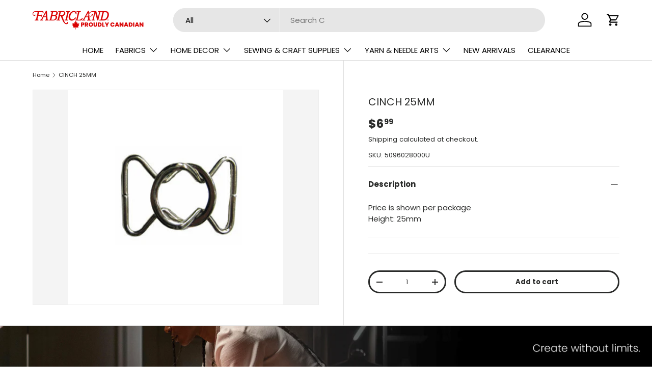

--- FILE ---
content_type: text/html; charset=utf-8
request_url: https://www.fabriclandonline.com/products/5096028
body_size: 55806
content:
<!doctype html>
<html class="no-js" lang="en" dir="ltr">
<head><meta charset="utf-8">
<meta name="viewport" content="width=device-width,initial-scale=1">
<title>CINCH 25MM &ndash; Fabricland Online</title><link rel="canonical" href="https://www.fabriclandonline.com/products/5096028"><link rel="icon" href="//www.fabriclandonline.com/cdn/shop/files/Square_avatar.png?crop=center&height=48&v=1723556175&width=48" type="image/png">
  <link rel="apple-touch-icon" href="//www.fabriclandonline.com/cdn/shop/files/Square_avatar.png?crop=center&height=180&v=1723556175&width=180"><meta name="description" content="Price is shown per package Height: 25mm"><meta property="og:site_name" content="Fabricland Online">
<meta property="og:url" content="https://www.fabriclandonline.com/products/5096028">
<meta property="og:title" content="CINCH 25MM">
<meta property="og:type" content="product">
<meta property="og:description" content="Price is shown per package Height: 25mm"><meta property="og:image" content="http://www.fabriclandonline.com/cdn/shop/products/5096028000.jpg?crop=center&height=1200&v=1605627078&width=1200">
  <meta property="og:image:secure_url" content="https://www.fabriclandonline.com/cdn/shop/products/5096028000.jpg?crop=center&height=1200&v=1605627078&width=1200">
  <meta property="og:image:width" content="400">
  <meta property="og:image:height" content="400"><meta property="og:price:amount" content="6.99">
  <meta property="og:price:currency" content="CAD"><meta name="twitter:card" content="summary_large_image">
<meta name="twitter:title" content="CINCH 25MM">
<meta name="twitter:description" content="Price is shown per package Height: 25mm">
<link rel="preload" href="//www.fabriclandonline.com/cdn/shop/t/30/assets/main.css?v=117877229988737664671756989275" as="style"><style data-shopify>
@font-face {
  font-family: Poppins;
  font-weight: 400;
  font-style: normal;
  font-display: swap;
  src: url("//www.fabriclandonline.com/cdn/fonts/poppins/poppins_n4.0ba78fa5af9b0e1a374041b3ceaadf0a43b41362.woff2") format("woff2"),
       url("//www.fabriclandonline.com/cdn/fonts/poppins/poppins_n4.214741a72ff2596839fc9760ee7a770386cf16ca.woff") format("woff");
}
@font-face {
  font-family: Poppins;
  font-weight: 700;
  font-style: normal;
  font-display: swap;
  src: url("//www.fabriclandonline.com/cdn/fonts/poppins/poppins_n7.56758dcf284489feb014a026f3727f2f20a54626.woff2") format("woff2"),
       url("//www.fabriclandonline.com/cdn/fonts/poppins/poppins_n7.f34f55d9b3d3205d2cd6f64955ff4b36f0cfd8da.woff") format("woff");
}
@font-face {
  font-family: Poppins;
  font-weight: 400;
  font-style: italic;
  font-display: swap;
  src: url("//www.fabriclandonline.com/cdn/fonts/poppins/poppins_i4.846ad1e22474f856bd6b81ba4585a60799a9f5d2.woff2") format("woff2"),
       url("//www.fabriclandonline.com/cdn/fonts/poppins/poppins_i4.56b43284e8b52fc64c1fd271f289a39e8477e9ec.woff") format("woff");
}
@font-face {
  font-family: Poppins;
  font-weight: 700;
  font-style: italic;
  font-display: swap;
  src: url("//www.fabriclandonline.com/cdn/fonts/poppins/poppins_i7.42fd71da11e9d101e1e6c7932199f925f9eea42d.woff2") format("woff2"),
       url("//www.fabriclandonline.com/cdn/fonts/poppins/poppins_i7.ec8499dbd7616004e21155106d13837fff4cf556.woff") format("woff");
}
@font-face {
  font-family: Poppins;
  font-weight: 400;
  font-style: normal;
  font-display: swap;
  src: url("//www.fabriclandonline.com/cdn/fonts/poppins/poppins_n4.0ba78fa5af9b0e1a374041b3ceaadf0a43b41362.woff2") format("woff2"),
       url("//www.fabriclandonline.com/cdn/fonts/poppins/poppins_n4.214741a72ff2596839fc9760ee7a770386cf16ca.woff") format("woff");
}
@font-face {
  font-family: Poppins;
  font-weight: 400;
  font-style: normal;
  font-display: swap;
  src: url("//www.fabriclandonline.com/cdn/fonts/poppins/poppins_n4.0ba78fa5af9b0e1a374041b3ceaadf0a43b41362.woff2") format("woff2"),
       url("//www.fabriclandonline.com/cdn/fonts/poppins/poppins_n4.214741a72ff2596839fc9760ee7a770386cf16ca.woff") format("woff");
}
:root {
      --bg-color: 255 255 255 / 1.0;
      --bg-color-og: 255 255 255 / 1.0;
      --heading-color: 42 43 42;
      --text-color: 42 43 42;
      --text-color-og: 42 43 42;
      --scrollbar-color: 42 43 42;
      --link-color: 42 43 42;
      --link-color-og: 42 43 42;
      --star-color: 255 159 28;--swatch-border-color-default: 212 213 212;
        --swatch-border-color-active: 149 149 149;
        --swatch-card-size: 38px;
        --swatch-variant-picker-size: 48px;--color-scheme-1-bg: 255 255 255 / 1.0;
      --color-scheme-1-grad: ;
      --color-scheme-1-heading: 42 43 42;
      --color-scheme-1-text: 42 43 42;
      --color-scheme-1-btn-bg: 218 0 0;
      --color-scheme-1-btn-text: 255 255 255;
      --color-scheme-1-btn-bg-hover: 226 51 51;--color-scheme-2-bg: 42 43 42 / 1.0;
      --color-scheme-2-grad: linear-gradient(225deg, rgba(51, 59, 67, 0.88) 8%, rgba(41, 47, 54, 1) 56%, rgba(20, 20, 20, 1) 92%);
      --color-scheme-2-heading: 218 0 0;
      --color-scheme-2-text: 255 255 255;
      --color-scheme-2-btn-bg: 218 0 0;
      --color-scheme-2-btn-text: 255 255 255;
      --color-scheme-2-btn-bg-hover: 226 51 51;--color-scheme-3-bg: 218 0 0 / 1.0;
      --color-scheme-3-grad: linear-gradient(46deg, rgba(234, 73, 0, 1) 8%, rgba(234, 73, 0, 1) 32%, rgba(255, 88, 13, 0.88) 92%);
      --color-scheme-3-heading: 255 255 255;
      --color-scheme-3-text: 255 255 255;
      --color-scheme-3-btn-bg: 42 43 42;
      --color-scheme-3-btn-text: 255 255 255;
      --color-scheme-3-btn-bg-hover: 82 83 82;

      --drawer-bg-color: 255 255 255 / 1.0;
      --drawer-text-color: 42 43 42;

      --panel-bg-color: 244 244 244 / 1.0;
      --panel-heading-color: 42 43 42;
      --panel-text-color: 42 43 42;

      --in-stock-text-color: 44 126 63;
      --low-stock-text-color: 210 134 26;
      --very-low-stock-text-color: 180 12 28;
      --no-stock-text-color: 119 119 119;
      --no-stock-backordered-text-color: 119 119 119;

      --error-bg-color: 252 237 238;
      --error-text-color: 180 12 28;
      --success-bg-color: 232 246 234;
      --success-text-color: 44 126 63;
      --info-bg-color: 228 237 250;
      --info-text-color: 26 102 210;

      --heading-font-family: Poppins, sans-serif;
      --heading-font-style: normal;
      --heading-font-weight: 400;
      --heading-scale-start: 2;

      --navigation-font-family: Poppins, sans-serif;
      --navigation-font-style: normal;
      --navigation-font-weight: 400;--heading-text-transform: none;
--subheading-text-transform: none;
      --body-font-family: Poppins, sans-serif;
      --body-font-style: normal;
      --body-font-weight: 400;
      --body-font-size: 15;

      --section-gap: 48;
      --heading-gap: calc(8 * var(--space-unit));--grid-column-gap: 20px;--btn-bg-color: 42 43 42;
      --btn-bg-hover-color: 82 83 82;
      --btn-text-color: 255 255 255;
      --btn-bg-color-og: 42 43 42;
      --btn-text-color-og: 255 255 255;
      --btn-alt-bg-color: 255 255 255;
      --btn-alt-bg-alpha: 1.0;
      --btn-alt-text-color: 42 43 42;
      --btn-border-width: 3px;
      --btn-padding-y: 12px;

      
      --btn-border-radius: 29px;
      

      --btn-lg-border-radius: 50%;
      --btn-icon-border-radius: 50%;
      --input-with-btn-inner-radius: var(--btn-border-radius);

      --input-bg-color: 255 255 255 / 1.0;
      --input-text-color: 42 43 42;
      --input-border-width: 3px;
      --input-border-radius: 26px;
      --textarea-border-radius: 12px;
      --input-border-radius: 29px;
      --input-lg-border-radius: 35px;
      --input-bg-color-diff-3: #f7f7f7;
      --input-bg-color-diff-6: #f0f0f0;

      --modal-border-radius: 16px;
      --modal-overlay-color: 0 0 0;
      --modal-overlay-opacity: 0.4;
      --drawer-border-radius: 16px;
      --overlay-border-radius: 0px;

      --custom-label-bg-color: 13 44 84 / 1.0;
      --custom-label-text-color: 255 255 255 / 1.0;--sale-label-bg-color: 170 17 85 / 1.0;
      --sale-label-text-color: 255 255 255 / 1.0;--sold-out-label-bg-color: 42 43 42 / 1.0;
      --sold-out-label-text-color: 255 255 255 / 1.0;--new-label-bg-color: 127 184 0 / 1.0;
      --new-label-text-color: 255 255 255 / 1.0;--preorder-label-bg-color: 0 166 237 / 1.0;
      --preorder-label-text-color: 255 255 255 / 1.0;

      --collection-label-color: 0 126 18 / 1.0;

      --page-width: 1260px;
      --gutter-sm: 20px;
      --gutter-md: 32px;
      --gutter-lg: 64px;

      --payment-terms-bg-color: #ffffff;

      --coll-card-bg-color: #F9F9F9;
      --coll-card-border-color: #f2f2f2;

      --card-highlight-bg-color: #F9F9F9;
      --card-highlight-text-color: 85 85 85;
      --card-highlight-border-color: #E1E1E1;
        
          --aos-animate-duration: 0.6s;
        

        
          --aos-min-width: 0;
        
      

      --reading-width: 48em;
    }

    @media (max-width: 769px) {
      :root {
        --reading-width: 36em;
      }
    }
  </style><link rel="stylesheet" href="//www.fabriclandonline.com/cdn/shop/t/30/assets/main.css?v=117877229988737664671756989275">
  <script src="//www.fabriclandonline.com/cdn/shop/t/30/assets/main.js?v=182340204423554326591756989275" defer="defer"></script><link rel="preload" href="//www.fabriclandonline.com/cdn/fonts/poppins/poppins_n4.0ba78fa5af9b0e1a374041b3ceaadf0a43b41362.woff2" as="font" type="font/woff2" crossorigin fetchpriority="high"><link rel="preload" href="//www.fabriclandonline.com/cdn/fonts/poppins/poppins_n4.0ba78fa5af9b0e1a374041b3ceaadf0a43b41362.woff2" as="font" type="font/woff2" crossorigin fetchpriority="high"><script>window.performance && window.performance.mark && window.performance.mark('shopify.content_for_header.start');</script><meta name="google-site-verification" content="wm-zLuDvIBXtsHs0KL3TRxY2p85sALSVc8yiSD9dLh4">
<meta id="shopify-digital-wallet" name="shopify-digital-wallet" content="/36861116475/digital_wallets/dialog">
<meta name="shopify-checkout-api-token" content="b0e11f3cce7b86ed03a4126e0146346c">
<meta id="in-context-paypal-metadata" data-shop-id="36861116475" data-venmo-supported="false" data-environment="production" data-locale="en_US" data-paypal-v4="true" data-currency="CAD">
<link rel="alternate" type="application/json+oembed" href="https://www.fabriclandonline.com/products/5096028.oembed">
<script async="async" src="/checkouts/internal/preloads.js?locale=en-CA"></script>
<script id="apple-pay-shop-capabilities" type="application/json">{"shopId":36861116475,"countryCode":"CA","currencyCode":"CAD","merchantCapabilities":["supports3DS"],"merchantId":"gid:\/\/shopify\/Shop\/36861116475","merchantName":"Fabricland Online","requiredBillingContactFields":["postalAddress","email","phone"],"requiredShippingContactFields":["postalAddress","email","phone"],"shippingType":"shipping","supportedNetworks":["visa","masterCard","interac"],"total":{"type":"pending","label":"Fabricland Online","amount":"1.00"},"shopifyPaymentsEnabled":true,"supportsSubscriptions":true}</script>
<script id="shopify-features" type="application/json">{"accessToken":"b0e11f3cce7b86ed03a4126e0146346c","betas":["rich-media-storefront-analytics"],"domain":"www.fabriclandonline.com","predictiveSearch":true,"shopId":36861116475,"locale":"en"}</script>
<script>var Shopify = Shopify || {};
Shopify.shop = "fabricland-online.myshopify.com";
Shopify.locale = "en";
Shopify.currency = {"active":"CAD","rate":"1.0"};
Shopify.country = "CA";
Shopify.theme = {"name":"Enterprise (version - after DN update)","id":133695537211,"schema_name":"Enterprise","schema_version":"2.0.0","theme_store_id":1657,"role":"main"};
Shopify.theme.handle = "null";
Shopify.theme.style = {"id":null,"handle":null};
Shopify.cdnHost = "www.fabriclandonline.com/cdn";
Shopify.routes = Shopify.routes || {};
Shopify.routes.root = "/";</script>
<script type="module">!function(o){(o.Shopify=o.Shopify||{}).modules=!0}(window);</script>
<script>!function(o){function n(){var o=[];function n(){o.push(Array.prototype.slice.apply(arguments))}return n.q=o,n}var t=o.Shopify=o.Shopify||{};t.loadFeatures=n(),t.autoloadFeatures=n()}(window);</script>
<script id="shop-js-analytics" type="application/json">{"pageType":"product"}</script>
<script defer="defer" async type="module" src="//www.fabriclandonline.com/cdn/shopifycloud/shop-js/modules/v2/client.init-shop-cart-sync_BT-GjEfc.en.esm.js"></script>
<script defer="defer" async type="module" src="//www.fabriclandonline.com/cdn/shopifycloud/shop-js/modules/v2/chunk.common_D58fp_Oc.esm.js"></script>
<script defer="defer" async type="module" src="//www.fabriclandonline.com/cdn/shopifycloud/shop-js/modules/v2/chunk.modal_xMitdFEc.esm.js"></script>
<script type="module">
  await import("//www.fabriclandonline.com/cdn/shopifycloud/shop-js/modules/v2/client.init-shop-cart-sync_BT-GjEfc.en.esm.js");
await import("//www.fabriclandonline.com/cdn/shopifycloud/shop-js/modules/v2/chunk.common_D58fp_Oc.esm.js");
await import("//www.fabriclandonline.com/cdn/shopifycloud/shop-js/modules/v2/chunk.modal_xMitdFEc.esm.js");

  window.Shopify.SignInWithShop?.initShopCartSync?.({"fedCMEnabled":true,"windoidEnabled":true});

</script>
<script>(function() {
  var isLoaded = false;
  function asyncLoad() {
    if (isLoaded) return;
    isLoaded = true;
    var urls = ["https:\/\/bannerfy.saccodigital.com\/external\/bannerfy.js?shop=fabricland-online.myshopify.com","https:\/\/sapp.plerdy.com\/data\/1393\/plerdy_shopy.js?shop=fabricland-online.myshopify.com","https:\/\/cdn.hextom.com\/js\/quickannouncementbar.js?shop=fabricland-online.myshopify.com"];
    for (var i = 0; i < urls.length; i++) {
      var s = document.createElement('script');
      s.type = 'text/javascript';
      s.async = true;
      s.src = urls[i];
      var x = document.getElementsByTagName('script')[0];
      x.parentNode.insertBefore(s, x);
    }
  };
  if(window.attachEvent) {
    window.attachEvent('onload', asyncLoad);
  } else {
    window.addEventListener('load', asyncLoad, false);
  }
})();</script>
<script id="__st">var __st={"a":36861116475,"offset":-18000,"reqid":"05584fc2-c422-4bf3-8646-c9626d714b59-1769055354","pageurl":"www.fabriclandonline.com\/products\/5096028","u":"d95ce923279d","p":"product","rtyp":"product","rid":5067989155899};</script>
<script>window.ShopifyPaypalV4VisibilityTracking = true;</script>
<script id="captcha-bootstrap">!function(){'use strict';const t='contact',e='account',n='new_comment',o=[[t,t],['blogs',n],['comments',n],[t,'customer']],c=[[e,'customer_login'],[e,'guest_login'],[e,'recover_customer_password'],[e,'create_customer']],r=t=>t.map((([t,e])=>`form[action*='/${t}']:not([data-nocaptcha='true']) input[name='form_type'][value='${e}']`)).join(','),a=t=>()=>t?[...document.querySelectorAll(t)].map((t=>t.form)):[];function s(){const t=[...o],e=r(t);return a(e)}const i='password',u='form_key',d=['recaptcha-v3-token','g-recaptcha-response','h-captcha-response',i],f=()=>{try{return window.sessionStorage}catch{return}},m='__shopify_v',_=t=>t.elements[u];function p(t,e,n=!1){try{const o=window.sessionStorage,c=JSON.parse(o.getItem(e)),{data:r}=function(t){const{data:e,action:n}=t;return t[m]||n?{data:e,action:n}:{data:t,action:n}}(c);for(const[e,n]of Object.entries(r))t.elements[e]&&(t.elements[e].value=n);n&&o.removeItem(e)}catch(o){console.error('form repopulation failed',{error:o})}}const l='form_type',E='cptcha';function T(t){t.dataset[E]=!0}const w=window,h=w.document,L='Shopify',v='ce_forms',y='captcha';let A=!1;((t,e)=>{const n=(g='f06e6c50-85a8-45c8-87d0-21a2b65856fe',I='https://cdn.shopify.com/shopifycloud/storefront-forms-hcaptcha/ce_storefront_forms_captcha_hcaptcha.v1.5.2.iife.js',D={infoText:'Protected by hCaptcha',privacyText:'Privacy',termsText:'Terms'},(t,e,n)=>{const o=w[L][v],c=o.bindForm;if(c)return c(t,g,e,D).then(n);var r;o.q.push([[t,g,e,D],n]),r=I,A||(h.body.append(Object.assign(h.createElement('script'),{id:'captcha-provider',async:!0,src:r})),A=!0)});var g,I,D;w[L]=w[L]||{},w[L][v]=w[L][v]||{},w[L][v].q=[],w[L][y]=w[L][y]||{},w[L][y].protect=function(t,e){n(t,void 0,e),T(t)},Object.freeze(w[L][y]),function(t,e,n,w,h,L){const[v,y,A,g]=function(t,e,n){const i=e?o:[],u=t?c:[],d=[...i,...u],f=r(d),m=r(i),_=r(d.filter((([t,e])=>n.includes(e))));return[a(f),a(m),a(_),s()]}(w,h,L),I=t=>{const e=t.target;return e instanceof HTMLFormElement?e:e&&e.form},D=t=>v().includes(t);t.addEventListener('submit',(t=>{const e=I(t);if(!e)return;const n=D(e)&&!e.dataset.hcaptchaBound&&!e.dataset.recaptchaBound,o=_(e),c=g().includes(e)&&(!o||!o.value);(n||c)&&t.preventDefault(),c&&!n&&(function(t){try{if(!f())return;!function(t){const e=f();if(!e)return;const n=_(t);if(!n)return;const o=n.value;o&&e.removeItem(o)}(t);const e=Array.from(Array(32),(()=>Math.random().toString(36)[2])).join('');!function(t,e){_(t)||t.append(Object.assign(document.createElement('input'),{type:'hidden',name:u})),t.elements[u].value=e}(t,e),function(t,e){const n=f();if(!n)return;const o=[...t.querySelectorAll(`input[type='${i}']`)].map((({name:t})=>t)),c=[...d,...o],r={};for(const[a,s]of new FormData(t).entries())c.includes(a)||(r[a]=s);n.setItem(e,JSON.stringify({[m]:1,action:t.action,data:r}))}(t,e)}catch(e){console.error('failed to persist form',e)}}(e),e.submit())}));const S=(t,e)=>{t&&!t.dataset[E]&&(n(t,e.some((e=>e===t))),T(t))};for(const o of['focusin','change'])t.addEventListener(o,(t=>{const e=I(t);D(e)&&S(e,y())}));const B=e.get('form_key'),M=e.get(l),P=B&&M;t.addEventListener('DOMContentLoaded',(()=>{const t=y();if(P)for(const e of t)e.elements[l].value===M&&p(e,B);[...new Set([...A(),...v().filter((t=>'true'===t.dataset.shopifyCaptcha))])].forEach((e=>S(e,t)))}))}(h,new URLSearchParams(w.location.search),n,t,e,['guest_login'])})(!0,!0)}();</script>
<script integrity="sha256-4kQ18oKyAcykRKYeNunJcIwy7WH5gtpwJnB7kiuLZ1E=" data-source-attribution="shopify.loadfeatures" defer="defer" src="//www.fabriclandonline.com/cdn/shopifycloud/storefront/assets/storefront/load_feature-a0a9edcb.js" crossorigin="anonymous"></script>
<script data-source-attribution="shopify.dynamic_checkout.dynamic.init">var Shopify=Shopify||{};Shopify.PaymentButton=Shopify.PaymentButton||{isStorefrontPortableWallets:!0,init:function(){window.Shopify.PaymentButton.init=function(){};var t=document.createElement("script");t.src="https://www.fabriclandonline.com/cdn/shopifycloud/portable-wallets/latest/portable-wallets.en.js",t.type="module",document.head.appendChild(t)}};
</script>
<script data-source-attribution="shopify.dynamic_checkout.buyer_consent">
  function portableWalletsHideBuyerConsent(e){var t=document.getElementById("shopify-buyer-consent"),n=document.getElementById("shopify-subscription-policy-button");t&&n&&(t.classList.add("hidden"),t.setAttribute("aria-hidden","true"),n.removeEventListener("click",e))}function portableWalletsShowBuyerConsent(e){var t=document.getElementById("shopify-buyer-consent"),n=document.getElementById("shopify-subscription-policy-button");t&&n&&(t.classList.remove("hidden"),t.removeAttribute("aria-hidden"),n.addEventListener("click",e))}window.Shopify?.PaymentButton&&(window.Shopify.PaymentButton.hideBuyerConsent=portableWalletsHideBuyerConsent,window.Shopify.PaymentButton.showBuyerConsent=portableWalletsShowBuyerConsent);
</script>
<script>
  function portableWalletsCleanup(e){e&&e.src&&console.error("Failed to load portable wallets script "+e.src);var t=document.querySelectorAll("shopify-accelerated-checkout .shopify-payment-button__skeleton, shopify-accelerated-checkout-cart .wallet-cart-button__skeleton"),e=document.getElementById("shopify-buyer-consent");for(let e=0;e<t.length;e++)t[e].remove();e&&e.remove()}function portableWalletsNotLoadedAsModule(e){e instanceof ErrorEvent&&"string"==typeof e.message&&e.message.includes("import.meta")&&"string"==typeof e.filename&&e.filename.includes("portable-wallets")&&(window.removeEventListener("error",portableWalletsNotLoadedAsModule),window.Shopify.PaymentButton.failedToLoad=e,"loading"===document.readyState?document.addEventListener("DOMContentLoaded",window.Shopify.PaymentButton.init):window.Shopify.PaymentButton.init())}window.addEventListener("error",portableWalletsNotLoadedAsModule);
</script>

<script type="module" src="https://www.fabriclandonline.com/cdn/shopifycloud/portable-wallets/latest/portable-wallets.en.js" onError="portableWalletsCleanup(this)" crossorigin="anonymous"></script>
<script nomodule>
  document.addEventListener("DOMContentLoaded", portableWalletsCleanup);
</script>

<link id="shopify-accelerated-checkout-styles" rel="stylesheet" media="screen" href="https://www.fabriclandonline.com/cdn/shopifycloud/portable-wallets/latest/accelerated-checkout-backwards-compat.css" crossorigin="anonymous">
<style id="shopify-accelerated-checkout-cart">
        #shopify-buyer-consent {
  margin-top: 1em;
  display: inline-block;
  width: 100%;
}

#shopify-buyer-consent.hidden {
  display: none;
}

#shopify-subscription-policy-button {
  background: none;
  border: none;
  padding: 0;
  text-decoration: underline;
  font-size: inherit;
  cursor: pointer;
}

#shopify-subscription-policy-button::before {
  box-shadow: none;
}

      </style>
<script id="sections-script" data-sections="header,footer" defer="defer" src="//www.fabriclandonline.com/cdn/shop/t/30/compiled_assets/scripts.js?v=15306"></script>
<script>window.performance && window.performance.mark && window.performance.mark('shopify.content_for_header.end');</script>

    <script src="//www.fabriclandonline.com/cdn/shop/t/30/assets/animate-on-scroll.js?v=15249566486942820451756989275" defer="defer"></script>
    <link rel="stylesheet" href="//www.fabriclandonline.com/cdn/shop/t/30/assets/animate-on-scroll.css?v=116194678796051782541756989275">
  

  <script>document.documentElement.className = document.documentElement.className.replace('no-js', 'js');</script><!-- CC Custom Head Start --><!-- CC Custom Head End --><script src="https://cdn.shopify.com/extensions/019ba425-dd82-7e00-b5e9-54d034c58c46/discountninja-extensions-functions-dev-1333/assets/la-dn-core-v8.min.js" type="text/javascript" defer="defer"></script>
<link href="https://cdn.shopify.com/extensions/019ba425-dd82-7e00-b5e9-54d034c58c46/discountninja-extensions-functions-dev-1333/assets/la-dn-core-v8.min.css" rel="stylesheet" type="text/css" media="all">
<link href="https://monorail-edge.shopifysvc.com" rel="dns-prefetch">
<script>(function(){if ("sendBeacon" in navigator && "performance" in window) {try {var session_token_from_headers = performance.getEntriesByType('navigation')[0].serverTiming.find(x => x.name == '_s').description;} catch {var session_token_from_headers = undefined;}var session_cookie_matches = document.cookie.match(/_shopify_s=([^;]*)/);var session_token_from_cookie = session_cookie_matches && session_cookie_matches.length === 2 ? session_cookie_matches[1] : "";var session_token = session_token_from_headers || session_token_from_cookie || "";function handle_abandonment_event(e) {var entries = performance.getEntries().filter(function(entry) {return /monorail-edge.shopifysvc.com/.test(entry.name);});if (!window.abandonment_tracked && entries.length === 0) {window.abandonment_tracked = true;var currentMs = Date.now();var navigation_start = performance.timing.navigationStart;var payload = {shop_id: 36861116475,url: window.location.href,navigation_start,duration: currentMs - navigation_start,session_token,page_type: "product"};window.navigator.sendBeacon("https://monorail-edge.shopifysvc.com/v1/produce", JSON.stringify({schema_id: "online_store_buyer_site_abandonment/1.1",payload: payload,metadata: {event_created_at_ms: currentMs,event_sent_at_ms: currentMs}}));}}window.addEventListener('pagehide', handle_abandonment_event);}}());</script>
<script id="web-pixels-manager-setup">(function e(e,d,r,n,o){if(void 0===o&&(o={}),!Boolean(null===(a=null===(i=window.Shopify)||void 0===i?void 0:i.analytics)||void 0===a?void 0:a.replayQueue)){var i,a;window.Shopify=window.Shopify||{};var t=window.Shopify;t.analytics=t.analytics||{};var s=t.analytics;s.replayQueue=[],s.publish=function(e,d,r){return s.replayQueue.push([e,d,r]),!0};try{self.performance.mark("wpm:start")}catch(e){}var l=function(){var e={modern:/Edge?\/(1{2}[4-9]|1[2-9]\d|[2-9]\d{2}|\d{4,})\.\d+(\.\d+|)|Firefox\/(1{2}[4-9]|1[2-9]\d|[2-9]\d{2}|\d{4,})\.\d+(\.\d+|)|Chrom(ium|e)\/(9{2}|\d{3,})\.\d+(\.\d+|)|(Maci|X1{2}).+ Version\/(15\.\d+|(1[6-9]|[2-9]\d|\d{3,})\.\d+)([,.]\d+|)( \(\w+\)|)( Mobile\/\w+|) Safari\/|Chrome.+OPR\/(9{2}|\d{3,})\.\d+\.\d+|(CPU[ +]OS|iPhone[ +]OS|CPU[ +]iPhone|CPU IPhone OS|CPU iPad OS)[ +]+(15[._]\d+|(1[6-9]|[2-9]\d|\d{3,})[._]\d+)([._]\d+|)|Android:?[ /-](13[3-9]|1[4-9]\d|[2-9]\d{2}|\d{4,})(\.\d+|)(\.\d+|)|Android.+Firefox\/(13[5-9]|1[4-9]\d|[2-9]\d{2}|\d{4,})\.\d+(\.\d+|)|Android.+Chrom(ium|e)\/(13[3-9]|1[4-9]\d|[2-9]\d{2}|\d{4,})\.\d+(\.\d+|)|SamsungBrowser\/([2-9]\d|\d{3,})\.\d+/,legacy:/Edge?\/(1[6-9]|[2-9]\d|\d{3,})\.\d+(\.\d+|)|Firefox\/(5[4-9]|[6-9]\d|\d{3,})\.\d+(\.\d+|)|Chrom(ium|e)\/(5[1-9]|[6-9]\d|\d{3,})\.\d+(\.\d+|)([\d.]+$|.*Safari\/(?![\d.]+ Edge\/[\d.]+$))|(Maci|X1{2}).+ Version\/(10\.\d+|(1[1-9]|[2-9]\d|\d{3,})\.\d+)([,.]\d+|)( \(\w+\)|)( Mobile\/\w+|) Safari\/|Chrome.+OPR\/(3[89]|[4-9]\d|\d{3,})\.\d+\.\d+|(CPU[ +]OS|iPhone[ +]OS|CPU[ +]iPhone|CPU IPhone OS|CPU iPad OS)[ +]+(10[._]\d+|(1[1-9]|[2-9]\d|\d{3,})[._]\d+)([._]\d+|)|Android:?[ /-](13[3-9]|1[4-9]\d|[2-9]\d{2}|\d{4,})(\.\d+|)(\.\d+|)|Mobile Safari.+OPR\/([89]\d|\d{3,})\.\d+\.\d+|Android.+Firefox\/(13[5-9]|1[4-9]\d|[2-9]\d{2}|\d{4,})\.\d+(\.\d+|)|Android.+Chrom(ium|e)\/(13[3-9]|1[4-9]\d|[2-9]\d{2}|\d{4,})\.\d+(\.\d+|)|Android.+(UC? ?Browser|UCWEB|U3)[ /]?(15\.([5-9]|\d{2,})|(1[6-9]|[2-9]\d|\d{3,})\.\d+)\.\d+|SamsungBrowser\/(5\.\d+|([6-9]|\d{2,})\.\d+)|Android.+MQ{2}Browser\/(14(\.(9|\d{2,})|)|(1[5-9]|[2-9]\d|\d{3,})(\.\d+|))(\.\d+|)|K[Aa][Ii]OS\/(3\.\d+|([4-9]|\d{2,})\.\d+)(\.\d+|)/},d=e.modern,r=e.legacy,n=navigator.userAgent;return n.match(d)?"modern":n.match(r)?"legacy":"unknown"}(),u="modern"===l?"modern":"legacy",c=(null!=n?n:{modern:"",legacy:""})[u],f=function(e){return[e.baseUrl,"/wpm","/b",e.hashVersion,"modern"===e.buildTarget?"m":"l",".js"].join("")}({baseUrl:d,hashVersion:r,buildTarget:u}),m=function(e){var d=e.version,r=e.bundleTarget,n=e.surface,o=e.pageUrl,i=e.monorailEndpoint;return{emit:function(e){var a=e.status,t=e.errorMsg,s=(new Date).getTime(),l=JSON.stringify({metadata:{event_sent_at_ms:s},events:[{schema_id:"web_pixels_manager_load/3.1",payload:{version:d,bundle_target:r,page_url:o,status:a,surface:n,error_msg:t},metadata:{event_created_at_ms:s}}]});if(!i)return console&&console.warn&&console.warn("[Web Pixels Manager] No Monorail endpoint provided, skipping logging."),!1;try{return self.navigator.sendBeacon.bind(self.navigator)(i,l)}catch(e){}var u=new XMLHttpRequest;try{return u.open("POST",i,!0),u.setRequestHeader("Content-Type","text/plain"),u.send(l),!0}catch(e){return console&&console.warn&&console.warn("[Web Pixels Manager] Got an unhandled error while logging to Monorail."),!1}}}}({version:r,bundleTarget:l,surface:e.surface,pageUrl:self.location.href,monorailEndpoint:e.monorailEndpoint});try{o.browserTarget=l,function(e){var d=e.src,r=e.async,n=void 0===r||r,o=e.onload,i=e.onerror,a=e.sri,t=e.scriptDataAttributes,s=void 0===t?{}:t,l=document.createElement("script"),u=document.querySelector("head"),c=document.querySelector("body");if(l.async=n,l.src=d,a&&(l.integrity=a,l.crossOrigin="anonymous"),s)for(var f in s)if(Object.prototype.hasOwnProperty.call(s,f))try{l.dataset[f]=s[f]}catch(e){}if(o&&l.addEventListener("load",o),i&&l.addEventListener("error",i),u)u.appendChild(l);else{if(!c)throw new Error("Did not find a head or body element to append the script");c.appendChild(l)}}({src:f,async:!0,onload:function(){if(!function(){var e,d;return Boolean(null===(d=null===(e=window.Shopify)||void 0===e?void 0:e.analytics)||void 0===d?void 0:d.initialized)}()){var d=window.webPixelsManager.init(e)||void 0;if(d){var r=window.Shopify.analytics;r.replayQueue.forEach((function(e){var r=e[0],n=e[1],o=e[2];d.publishCustomEvent(r,n,o)})),r.replayQueue=[],r.publish=d.publishCustomEvent,r.visitor=d.visitor,r.initialized=!0}}},onerror:function(){return m.emit({status:"failed",errorMsg:"".concat(f," has failed to load")})},sri:function(e){var d=/^sha384-[A-Za-z0-9+/=]+$/;return"string"==typeof e&&d.test(e)}(c)?c:"",scriptDataAttributes:o}),m.emit({status:"loading"})}catch(e){m.emit({status:"failed",errorMsg:(null==e?void 0:e.message)||"Unknown error"})}}})({shopId: 36861116475,storefrontBaseUrl: "https://www.fabriclandonline.com",extensionsBaseUrl: "https://extensions.shopifycdn.com/cdn/shopifycloud/web-pixels-manager",monorailEndpoint: "https://monorail-edge.shopifysvc.com/unstable/produce_batch",surface: "storefront-renderer",enabledBetaFlags: ["2dca8a86"],webPixelsConfigList: [{"id":"253853755","configuration":"{\"config\":\"{\\\"pixel_id\\\":\\\"G-1GJSR1MC1W\\\",\\\"target_country\\\":\\\"CA\\\",\\\"gtag_events\\\":[{\\\"type\\\":\\\"begin_checkout\\\",\\\"action_label\\\":\\\"G-1GJSR1MC1W\\\"},{\\\"type\\\":\\\"search\\\",\\\"action_label\\\":\\\"G-1GJSR1MC1W\\\"},{\\\"type\\\":\\\"view_item\\\",\\\"action_label\\\":[\\\"G-1GJSR1MC1W\\\",\\\"MC-SVB0XP95K9\\\"]},{\\\"type\\\":\\\"purchase\\\",\\\"action_label\\\":[\\\"G-1GJSR1MC1W\\\",\\\"MC-SVB0XP95K9\\\"]},{\\\"type\\\":\\\"page_view\\\",\\\"action_label\\\":[\\\"G-1GJSR1MC1W\\\",\\\"MC-SVB0XP95K9\\\"]},{\\\"type\\\":\\\"add_payment_info\\\",\\\"action_label\\\":\\\"G-1GJSR1MC1W\\\"},{\\\"type\\\":\\\"add_to_cart\\\",\\\"action_label\\\":\\\"G-1GJSR1MC1W\\\"}],\\\"enable_monitoring_mode\\\":false}\"}","eventPayloadVersion":"v1","runtimeContext":"OPEN","scriptVersion":"b2a88bafab3e21179ed38636efcd8a93","type":"APP","apiClientId":1780363,"privacyPurposes":[],"dataSharingAdjustments":{"protectedCustomerApprovalScopes":["read_customer_address","read_customer_email","read_customer_name","read_customer_personal_data","read_customer_phone"]}},{"id":"shopify-app-pixel","configuration":"{}","eventPayloadVersion":"v1","runtimeContext":"STRICT","scriptVersion":"0450","apiClientId":"shopify-pixel","type":"APP","privacyPurposes":["ANALYTICS","MARKETING"]},{"id":"shopify-custom-pixel","eventPayloadVersion":"v1","runtimeContext":"LAX","scriptVersion":"0450","apiClientId":"shopify-pixel","type":"CUSTOM","privacyPurposes":["ANALYTICS","MARKETING"]}],isMerchantRequest: false,initData: {"shop":{"name":"Fabricland Online","paymentSettings":{"currencyCode":"CAD"},"myshopifyDomain":"fabricland-online.myshopify.com","countryCode":"CA","storefrontUrl":"https:\/\/www.fabriclandonline.com"},"customer":null,"cart":null,"checkout":null,"productVariants":[{"price":{"amount":6.99,"currencyCode":"CAD"},"product":{"title":"CINCH 25MM","vendor":"Fabricland Online","id":"5067989155899","untranslatedTitle":"CINCH 25MM","url":"\/products\/5096028","type":"Notions - Button \u0026 Buckle"},"id":"34306232352827","image":{"src":"\/\/www.fabriclandonline.com\/cdn\/shop\/products\/5096028000.jpg?v=1605627078"},"sku":"5096028000U","title":"Default Title","untranslatedTitle":"Default Title"}],"purchasingCompany":null},},"https://www.fabriclandonline.com/cdn","fcfee988w5aeb613cpc8e4bc33m6693e112",{"modern":"","legacy":""},{"shopId":"36861116475","storefrontBaseUrl":"https:\/\/www.fabriclandonline.com","extensionBaseUrl":"https:\/\/extensions.shopifycdn.com\/cdn\/shopifycloud\/web-pixels-manager","surface":"storefront-renderer","enabledBetaFlags":"[\"2dca8a86\"]","isMerchantRequest":"false","hashVersion":"fcfee988w5aeb613cpc8e4bc33m6693e112","publish":"custom","events":"[[\"page_viewed\",{}],[\"product_viewed\",{\"productVariant\":{\"price\":{\"amount\":6.99,\"currencyCode\":\"CAD\"},\"product\":{\"title\":\"CINCH 25MM\",\"vendor\":\"Fabricland Online\",\"id\":\"5067989155899\",\"untranslatedTitle\":\"CINCH 25MM\",\"url\":\"\/products\/5096028\",\"type\":\"Notions - Button \u0026 Buckle\"},\"id\":\"34306232352827\",\"image\":{\"src\":\"\/\/www.fabriclandonline.com\/cdn\/shop\/products\/5096028000.jpg?v=1605627078\"},\"sku\":\"5096028000U\",\"title\":\"Default Title\",\"untranslatedTitle\":\"Default Title\"}}]]"});</script><script>
  window.ShopifyAnalytics = window.ShopifyAnalytics || {};
  window.ShopifyAnalytics.meta = window.ShopifyAnalytics.meta || {};
  window.ShopifyAnalytics.meta.currency = 'CAD';
  var meta = {"product":{"id":5067989155899,"gid":"gid:\/\/shopify\/Product\/5067989155899","vendor":"Fabricland Online","type":"Notions - Button \u0026 Buckle","handle":"5096028","variants":[{"id":34306232352827,"price":699,"name":"CINCH 25MM","public_title":null,"sku":"5096028000U"}],"remote":false},"page":{"pageType":"product","resourceType":"product","resourceId":5067989155899,"requestId":"05584fc2-c422-4bf3-8646-c9626d714b59-1769055354"}};
  for (var attr in meta) {
    window.ShopifyAnalytics.meta[attr] = meta[attr];
  }
</script>
<script class="analytics">
  (function () {
    var customDocumentWrite = function(content) {
      var jquery = null;

      if (window.jQuery) {
        jquery = window.jQuery;
      } else if (window.Checkout && window.Checkout.$) {
        jquery = window.Checkout.$;
      }

      if (jquery) {
        jquery('body').append(content);
      }
    };

    var hasLoggedConversion = function(token) {
      if (token) {
        return document.cookie.indexOf('loggedConversion=' + token) !== -1;
      }
      return false;
    }

    var setCookieIfConversion = function(token) {
      if (token) {
        var twoMonthsFromNow = new Date(Date.now());
        twoMonthsFromNow.setMonth(twoMonthsFromNow.getMonth() + 2);

        document.cookie = 'loggedConversion=' + token + '; expires=' + twoMonthsFromNow;
      }
    }

    var trekkie = window.ShopifyAnalytics.lib = window.trekkie = window.trekkie || [];
    if (trekkie.integrations) {
      return;
    }
    trekkie.methods = [
      'identify',
      'page',
      'ready',
      'track',
      'trackForm',
      'trackLink'
    ];
    trekkie.factory = function(method) {
      return function() {
        var args = Array.prototype.slice.call(arguments);
        args.unshift(method);
        trekkie.push(args);
        return trekkie;
      };
    };
    for (var i = 0; i < trekkie.methods.length; i++) {
      var key = trekkie.methods[i];
      trekkie[key] = trekkie.factory(key);
    }
    trekkie.load = function(config) {
      trekkie.config = config || {};
      trekkie.config.initialDocumentCookie = document.cookie;
      var first = document.getElementsByTagName('script')[0];
      var script = document.createElement('script');
      script.type = 'text/javascript';
      script.onerror = function(e) {
        var scriptFallback = document.createElement('script');
        scriptFallback.type = 'text/javascript';
        scriptFallback.onerror = function(error) {
                var Monorail = {
      produce: function produce(monorailDomain, schemaId, payload) {
        var currentMs = new Date().getTime();
        var event = {
          schema_id: schemaId,
          payload: payload,
          metadata: {
            event_created_at_ms: currentMs,
            event_sent_at_ms: currentMs
          }
        };
        return Monorail.sendRequest("https://" + monorailDomain + "/v1/produce", JSON.stringify(event));
      },
      sendRequest: function sendRequest(endpointUrl, payload) {
        // Try the sendBeacon API
        if (window && window.navigator && typeof window.navigator.sendBeacon === 'function' && typeof window.Blob === 'function' && !Monorail.isIos12()) {
          var blobData = new window.Blob([payload], {
            type: 'text/plain'
          });

          if (window.navigator.sendBeacon(endpointUrl, blobData)) {
            return true;
          } // sendBeacon was not successful

        } // XHR beacon

        var xhr = new XMLHttpRequest();

        try {
          xhr.open('POST', endpointUrl);
          xhr.setRequestHeader('Content-Type', 'text/plain');
          xhr.send(payload);
        } catch (e) {
          console.log(e);
        }

        return false;
      },
      isIos12: function isIos12() {
        return window.navigator.userAgent.lastIndexOf('iPhone; CPU iPhone OS 12_') !== -1 || window.navigator.userAgent.lastIndexOf('iPad; CPU OS 12_') !== -1;
      }
    };
    Monorail.produce('monorail-edge.shopifysvc.com',
      'trekkie_storefront_load_errors/1.1',
      {shop_id: 36861116475,
      theme_id: 133695537211,
      app_name: "storefront",
      context_url: window.location.href,
      source_url: "//www.fabriclandonline.com/cdn/s/trekkie.storefront.1bbfab421998800ff09850b62e84b8915387986d.min.js"});

        };
        scriptFallback.async = true;
        scriptFallback.src = '//www.fabriclandonline.com/cdn/s/trekkie.storefront.1bbfab421998800ff09850b62e84b8915387986d.min.js';
        first.parentNode.insertBefore(scriptFallback, first);
      };
      script.async = true;
      script.src = '//www.fabriclandonline.com/cdn/s/trekkie.storefront.1bbfab421998800ff09850b62e84b8915387986d.min.js';
      first.parentNode.insertBefore(script, first);
    };
    trekkie.load(
      {"Trekkie":{"appName":"storefront","development":false,"defaultAttributes":{"shopId":36861116475,"isMerchantRequest":null,"themeId":133695537211,"themeCityHash":"1541209808946036205","contentLanguage":"en","currency":"CAD","eventMetadataId":"e1817d88-5d44-4dd6-b9d9-e212dfa2040a"},"isServerSideCookieWritingEnabled":true,"monorailRegion":"shop_domain","enabledBetaFlags":["65f19447"]},"Session Attribution":{},"S2S":{"facebookCapiEnabled":false,"source":"trekkie-storefront-renderer","apiClientId":580111}}
    );

    var loaded = false;
    trekkie.ready(function() {
      if (loaded) return;
      loaded = true;

      window.ShopifyAnalytics.lib = window.trekkie;

      var originalDocumentWrite = document.write;
      document.write = customDocumentWrite;
      try { window.ShopifyAnalytics.merchantGoogleAnalytics.call(this); } catch(error) {};
      document.write = originalDocumentWrite;

      window.ShopifyAnalytics.lib.page(null,{"pageType":"product","resourceType":"product","resourceId":5067989155899,"requestId":"05584fc2-c422-4bf3-8646-c9626d714b59-1769055354","shopifyEmitted":true});

      var match = window.location.pathname.match(/checkouts\/(.+)\/(thank_you|post_purchase)/)
      var token = match? match[1]: undefined;
      if (!hasLoggedConversion(token)) {
        setCookieIfConversion(token);
        window.ShopifyAnalytics.lib.track("Viewed Product",{"currency":"CAD","variantId":34306232352827,"productId":5067989155899,"productGid":"gid:\/\/shopify\/Product\/5067989155899","name":"CINCH 25MM","price":"6.99","sku":"5096028000U","brand":"Fabricland Online","variant":null,"category":"Notions - Button \u0026 Buckle","nonInteraction":true,"remote":false},undefined,undefined,{"shopifyEmitted":true});
      window.ShopifyAnalytics.lib.track("monorail:\/\/trekkie_storefront_viewed_product\/1.1",{"currency":"CAD","variantId":34306232352827,"productId":5067989155899,"productGid":"gid:\/\/shopify\/Product\/5067989155899","name":"CINCH 25MM","price":"6.99","sku":"5096028000U","brand":"Fabricland Online","variant":null,"category":"Notions - Button \u0026 Buckle","nonInteraction":true,"remote":false,"referer":"https:\/\/www.fabriclandonline.com\/products\/5096028"});
      }
    });


        var eventsListenerScript = document.createElement('script');
        eventsListenerScript.async = true;
        eventsListenerScript.src = "//www.fabriclandonline.com/cdn/shopifycloud/storefront/assets/shop_events_listener-3da45d37.js";
        document.getElementsByTagName('head')[0].appendChild(eventsListenerScript);

})();</script>
  <script>
  if (!window.ga || (window.ga && typeof window.ga !== 'function')) {
    window.ga = function ga() {
      (window.ga.q = window.ga.q || []).push(arguments);
      if (window.Shopify && window.Shopify.analytics && typeof window.Shopify.analytics.publish === 'function') {
        window.Shopify.analytics.publish("ga_stub_called", {}, {sendTo: "google_osp_migration"});
      }
      console.error("Shopify's Google Analytics stub called with:", Array.from(arguments), "\nSee https://help.shopify.com/manual/promoting-marketing/pixels/pixel-migration#google for more information.");
    };
    if (window.Shopify && window.Shopify.analytics && typeof window.Shopify.analytics.publish === 'function') {
      window.Shopify.analytics.publish("ga_stub_initialized", {}, {sendTo: "google_osp_migration"});
    }
  }
</script>
<script
  defer
  src="https://www.fabriclandonline.com/cdn/shopifycloud/perf-kit/shopify-perf-kit-3.0.4.min.js"
  data-application="storefront-renderer"
  data-shop-id="36861116475"
  data-render-region="gcp-us-central1"
  data-page-type="product"
  data-theme-instance-id="133695537211"
  data-theme-name="Enterprise"
  data-theme-version="2.0.0"
  data-monorail-region="shop_domain"
  data-resource-timing-sampling-rate="10"
  data-shs="true"
  data-shs-beacon="true"
  data-shs-export-with-fetch="true"
  data-shs-logs-sample-rate="1"
  data-shs-beacon-endpoint="https://www.fabriclandonline.com/api/collect"
></script>
</head>

<body class="cc-animate-enabled">
  <a class="skip-link btn btn--primary visually-hidden" href="#main-content" data-ce-role="skip">Skip to content</a><!-- BEGIN sections: header-group -->
<div id="shopify-section-sections--16689932533819__header" class="shopify-section shopify-section-group-header-group cc-header">
<style data-shopify>.header {
  --bg-color: 255 255 255;
  --text-color: 7 7 7;
  --nav-bg-color: 255 255 255;
  --nav-text-color: 7 7 7;
  --nav-child-bg-color:  255 255 255;
  --nav-child-text-color: 7 7 7;
  --header-accent-color: 119 119 119;
  --search-bg-color: #e6e6e6;
  
  
  }</style><store-header class="header bg-theme-bg text-theme-text has-motion"data-is-sticky="true"style="--header-transition-speed: 300ms">
  <header class="header__grid header__grid--left-logo container flex flex-wrap items-center">
    <div class="header__logo logo flex js-closes-menu"><a class="logo__link inline-block" href="/"><span class="flex" style="max-width: 220px;">
              <img srcset="//www.fabriclandonline.com/cdn/shop/files/fabricland_logo_CAN-red.png?v=1741120659&width=220, //www.fabriclandonline.com/cdn/shop/files/fabricland_logo_CAN-red.png?v=1741120659&width=440 2x" src="//www.fabriclandonline.com/cdn/shop/files/fabricland_logo_CAN-red.png?v=1741120659&width=440"
         style="object-position: 50.0% 50.0%" loading="eager"
         width="440"
         height="74"
         
         alt="Fabricland Online">
            </span></a></div><link rel="stylesheet" href="//www.fabriclandonline.com/cdn/shop/t/30/assets/predictive-search.css?v=21239819754936278281756989275"><script src="//www.fabriclandonline.com/cdn/shop/t/30/assets/custom-select.js?v=173148981874697908181756989275" defer="defer"></script><script src="//www.fabriclandonline.com/cdn/shop/t/30/assets/predictive-search.js?v=158424367886238494141756989275" defer="defer"></script>
        <script src="//www.fabriclandonline.com/cdn/shop/t/30/assets/tabs.js?v=135558236254064818051756989276" defer="defer"></script><div class="header__search relative js-closes-menu"><link rel="stylesheet" href="//www.fabriclandonline.com/cdn/shop/t/30/assets/search-suggestions.css?v=84163686392962511531756989276" media="print" onload="this.media='all'"><link href="//www.fabriclandonline.com/cdn/shop/t/30/assets/product-type-search.css?v=32465786266336344111756989276" rel="stylesheet" type="text/css" media="all" />
<predictive-search class="block" data-loading-text="Loading..."><form class="search relative search--speech search--product-types" role="search" action="/search" method="get">
    <label class="label visually-hidden" for="header-search">Search</label>
    <script src="//www.fabriclandonline.com/cdn/shop/t/30/assets/search-form.js?v=43677551656194261111756989276" defer="defer"></script>
    <search-form class="search__form block">
      <input type="hidden" name="options[prefix]" value="last">
      <input type="search"
             class="search__input w-full input js-search-input"
             id="header-search"
             name="q"
             placeholder="Search Fabrics"
             
               data-placeholder-one="Search Fabrics"
             
             
               data-placeholder-two="Search Craft Supplies"
             
             
               data-placeholder-three="Search Home Dec"
             
             data-placeholder-prompts-mob="true"
             
               data-typing-speed="100"
               data-deleting-speed="60"
               data-delay-after-deleting="500"
               data-delay-before-first-delete="2000"
               data-delay-after-word-typed="2400"
             
             role="combobox"
               autocomplete="off"
               aria-autocomplete="list"
               aria-controls="predictive-search-results"
               aria-owns="predictive-search-results"
               aria-haspopup="listbox"
               aria-expanded="false"
               spellcheck="false">
<custom-select id="product_types" class="search__product-types absolute left-0 top-0 bottom-0 js-search-product-types"><label class="label visually-hidden no-js-hidden" for="product_types-button">Product type</label><div class="custom-select relative w-full no-js-hidden"><button class="custom-select__btn input items-center" type="button"
            aria-expanded="false" aria-haspopup="listbox" id="product_types-button">
      <span class="text-start">All</span>
      <svg width="20" height="20" viewBox="0 0 24 24" class="icon" role="presentation" focusable="false" aria-hidden="true">
        <path d="M20 8.5 12.5 16 5 8.5" stroke="currentColor" stroke-width="1.5" fill="none"/>
      </svg>
    </button>
    <ul class="custom-select__listbox absolute invisible" role="listbox" tabindex="-1"
        aria-hidden="true" hidden><li class="custom-select__option js-option" id="product_types-opt-default" role="option" data-value="">
          <span class="pointer-events-none">All</span>
        </li><li class="custom-select__option flex items-center js-option" id="product_types-opt-0" role="option"
            data-value="Carded Tape Seasonal"
            data-value-id=""

>
          <span class="pointer-events-none">Carded Tape Seasonal</span>
        </li><li class="custom-select__option flex items-center js-option" id="product_types-opt-1" role="option"
            data-value="Craft and Sewing Organizers"
            data-value-id=""

>
          <span class="pointer-events-none">Craft and Sewing Organizers</span>
        </li><li class="custom-select__option flex items-center js-option" id="product_types-opt-2" role="option"
            data-value="Craft Notions"
            data-value-id=""

>
          <span class="pointer-events-none">Craft Notions</span>
        </li><li class="custom-select__option flex items-center js-option" id="product_types-opt-3" role="option"
            data-value="Drapery Hardware (Accessories)"
            data-value-id=""

>
          <span class="pointer-events-none">Drapery Hardware (Accessories)</span>
        </li><li class="custom-select__option flex items-center js-option" id="product_types-opt-4" role="option"
            data-value="Drapery Hardware (Rod)"
            data-value-id=""

>
          <span class="pointer-events-none">Drapery Hardware (Rod)</span>
        </li><li class="custom-select__option flex items-center js-option" id="product_types-opt-5" role="option"
            data-value="Fabrics - Basics"
            data-value-id=""

>
          <span class="pointer-events-none">Fabrics - Basics</span>
        </li><li class="custom-select__option flex items-center js-option" id="product_types-opt-6" role="option"
            data-value="Fabrics - Bridal"
            data-value-id=""

>
          <span class="pointer-events-none">Fabrics - Bridal</span>
        </li><li class="custom-select__option flex items-center js-option" id="product_types-opt-7" role="option"
            data-value="Fabrics - Chenilles"
            data-value-id=""

>
          <span class="pointer-events-none">Fabrics - Chenilles</span>
        </li><li class="custom-select__option flex items-center js-option" id="product_types-opt-8" role="option"
            data-value="Fabrics - Christmas"
            data-value-id=""

>
          <span class="pointer-events-none">Fabrics - Christmas</span>
        </li><li class="custom-select__option flex items-center js-option" id="product_types-opt-9" role="option"
            data-value="Fabrics - Craft &amp; Quilting"
            data-value-id=""

>
          <span class="pointer-events-none">Fabrics - Craft & Quilting</span>
        </li><li class="custom-select__option flex items-center js-option" id="product_types-opt-10" role="option"
            data-value="Fabrics - Fashion"
            data-value-id=""

>
          <span class="pointer-events-none">Fabrics - Fashion</span>
        </li><li class="custom-select__option flex items-center js-option" id="product_types-opt-11" role="option"
            data-value="Fabrics - Felt"
            data-value-id=""

>
          <span class="pointer-events-none">Fabrics - Felt</span>
        </li><li class="custom-select__option flex items-center js-option" id="product_types-opt-12" role="option"
            data-value="Fabrics - Flannelette"
            data-value-id=""

>
          <span class="pointer-events-none">Fabrics - Flannelette</span>
        </li><li class="custom-select__option flex items-center js-option" id="product_types-opt-13" role="option"
            data-value="Fabrics - Fleece"
            data-value-id=""

>
          <span class="pointer-events-none">Fabrics - Fleece</span>
        </li><li class="custom-select__option flex items-center js-option" id="product_types-opt-14" role="option"
            data-value="Fabrics - Licensed"
            data-value-id=""

>
          <span class="pointer-events-none">Fabrics - Licensed</span>
        </li><li class="custom-select__option flex items-center js-option" id="product_types-opt-15" role="option"
            data-value="Fabrics - Novelties &amp; Cosplay"
            data-value-id=""

>
          <span class="pointer-events-none">Fabrics - Novelties & Cosplay</span>
        </li><li class="custom-select__option flex items-center js-option" id="product_types-opt-16" role="option"
            data-value="Fabrics - Utility"
            data-value-id=""

>
          <span class="pointer-events-none">Fabrics - Utility</span>
        </li><li class="custom-select__option flex items-center js-option" id="product_types-opt-17" role="option"
            data-value="Foam &amp; Fibre Form"
            data-value-id=""

>
          <span class="pointer-events-none">Foam & Fibre Form</span>
        </li><li class="custom-select__option flex items-center js-option" id="product_types-opt-18" role="option"
            data-value="HD"
            data-value-id=""

>
          <span class="pointer-events-none">HD</span>
        </li><li class="custom-select__option flex items-center js-option" id="product_types-opt-19" role="option"
            data-value="HD - Accessories (Other)"
            data-value-id=""

>
          <span class="pointer-events-none">HD - Accessories (Other)</span>
        </li><li class="custom-select__option flex items-center js-option" id="product_types-opt-20" role="option"
            data-value="HD - Accessories Cushions"
            data-value-id=""

>
          <span class="pointer-events-none">HD - Accessories Cushions</span>
        </li><li class="custom-select__option flex items-center js-option" id="product_types-opt-21" role="option"
            data-value="HD - Accessories Towels"
            data-value-id=""

>
          <span class="pointer-events-none">HD - Accessories Towels</span>
        </li><li class="custom-select__option flex items-center js-option" id="product_types-opt-22" role="option"
            data-value="HD - Bedding"
            data-value-id=""

>
          <span class="pointer-events-none">HD - Bedding</span>
        </li><li class="custom-select__option flex items-center js-option" id="product_types-opt-23" role="option"
            data-value="HD - Drapery Hardware"
            data-value-id=""

>
          <span class="pointer-events-none">HD - Drapery Hardware</span>
        </li><li class="custom-select__option flex items-center js-option" id="product_types-opt-24" role="option"
            data-value="HD - Drapery Panels"
            data-value-id=""

>
          <span class="pointer-events-none">HD - Drapery Panels</span>
        </li><li class="custom-select__option flex items-center js-option" id="product_types-opt-25" role="option"
            data-value="HD - Pillows"
            data-value-id=""

>
          <span class="pointer-events-none">HD - Pillows</span>
        </li><li class="custom-select__option flex items-center js-option" id="product_types-opt-26" role="option"
            data-value="HD Fabrics - Drapery &amp; Upholstery"
            data-value-id=""

>
          <span class="pointer-events-none">HD Fabrics - Drapery & Upholstery</span>
        </li><li class="custom-select__option flex items-center js-option" id="product_types-opt-27" role="option"
            data-value="HD Fabrics - Outdoor"
            data-value-id=""

>
          <span class="pointer-events-none">HD Fabrics - Outdoor</span>
        </li><li class="custom-select__option flex items-center js-option" id="product_types-opt-28" role="option"
            data-value="Home Accessories"
            data-value-id=""

>
          <span class="pointer-events-none">Home Accessories</span>
        </li><li class="custom-select__option flex items-center js-option" id="product_types-opt-29" role="option"
            data-value="Lingerie Accessories"
            data-value-id=""

>
          <span class="pointer-events-none">Lingerie Accessories</span>
        </li><li class="custom-select__option flex items-center js-option" id="product_types-opt-30" role="option"
            data-value="Metal Fasteners"
            data-value-id=""

>
          <span class="pointer-events-none">Metal Fasteners</span>
        </li><li class="custom-select__option flex items-center js-option" id="product_types-opt-31" role="option"
            data-value="Metal Findings"
            data-value-id=""

>
          <span class="pointer-events-none">Metal Findings</span>
        </li><li class="custom-select__option flex items-center js-option" id="product_types-opt-32" role="option"
            data-value="Notions - Adhesives"
            data-value-id=""

>
          <span class="pointer-events-none">Notions - Adhesives</span>
        </li><li class="custom-select__option flex items-center js-option" id="product_types-opt-33" role="option"
            data-value="Notions - Appliques"
            data-value-id=""

>
          <span class="pointer-events-none">Notions - Appliques</span>
        </li><li class="custom-select__option flex items-center js-option" id="product_types-opt-34" role="option"
            data-value="Notions - Bags Kits Organisers Storage"
            data-value-id=""

>
          <span class="pointer-events-none">Notions - Bags Kits Organisers Storage</span>
        </li><li class="custom-select__option flex items-center js-option" id="product_types-opt-35" role="option"
            data-value="Notions - Basic"
            data-value-id=""

>
          <span class="pointer-events-none">Notions - Basic</span>
        </li><li class="custom-select__option flex items-center js-option" id="product_types-opt-36" role="option"
            data-value="Notions - Batting &amp; Foam"
            data-value-id=""

>
          <span class="pointer-events-none">Notions - Batting & Foam</span>
        </li><li class="custom-select__option flex items-center js-option" id="product_types-opt-37" role="option"
            data-value="Notions - Button &amp; Buckle"
            data-value-id=""

>
          <span class="pointer-events-none">Notions - Button & Buckle</span>
        </li><li class="custom-select__option flex items-center js-option" id="product_types-opt-38" role="option"
            data-value="Notions - Buttons"
            data-value-id=""

>
          <span class="pointer-events-none">Notions - Buttons</span>
        </li><li class="custom-select__option flex items-center js-option" id="product_types-opt-39" role="option"
            data-value="Notions - Carded Tape"
            data-value-id=""

>
          <span class="pointer-events-none">Notions - Carded Tape</span>
        </li><li class="custom-select__option flex items-center js-option" id="product_types-opt-40" role="option"
            data-value="Notions - Dressform"
            data-value-id=""

>
          <span class="pointer-events-none">Notions - Dressform</span>
        </li><li class="custom-select__option flex items-center js-option" id="product_types-opt-41" role="option"
            data-value="Notions - Dyes"
            data-value-id=""

>
          <span class="pointer-events-none">Notions - Dyes</span>
        </li><li class="custom-select__option flex items-center js-option" id="product_types-opt-42" role="option"
            data-value="Notions - Elastics"
            data-value-id=""

>
          <span class="pointer-events-none">Notions - Elastics</span>
        </li><li class="custom-select__option flex items-center js-option" id="product_types-opt-43" role="option"
            data-value="Notions - Fashion"
            data-value-id=""

>
          <span class="pointer-events-none">Notions - Fashion</span>
        </li><li class="custom-select__option flex items-center js-option" id="product_types-opt-44" role="option"
            data-value="Notions - Fashion Notions"
            data-value-id=""

>
          <span class="pointer-events-none">Notions - Fashion Notions</span>
        </li><li class="custom-select__option flex items-center js-option" id="product_types-opt-45" role="option"
            data-value="Notions - Fasteners &amp; Connects"
            data-value-id=""

>
          <span class="pointer-events-none">Notions - Fasteners & Connects</span>
        </li><li class="custom-select__option flex items-center js-option" id="product_types-opt-46" role="option"
            data-value="Notions - Felt"
            data-value-id=""

>
          <span class="pointer-events-none">Notions - Felt</span>
        </li><li class="custom-select__option flex items-center js-option" id="product_types-opt-47" role="option"
            data-value="Notions - Foam"
            data-value-id=""

>
          <span class="pointer-events-none">Notions - Foam</span>
        </li><li class="custom-select__option flex items-center js-option" id="product_types-opt-48" role="option"
            data-value="Notions - Hook &amp; Loop"
            data-value-id=""

>
          <span class="pointer-events-none">Notions - Hook & Loop</span>
        </li><li class="custom-select__option flex items-center js-option" id="product_types-opt-49" role="option"
            data-value="Notions - Interfacing"
            data-value-id=""

>
          <span class="pointer-events-none">Notions - Interfacing</span>
        </li><li class="custom-select__option flex items-center js-option" id="product_types-opt-50" role="option"
            data-value="Notions - Lace"
            data-value-id=""

>
          <span class="pointer-events-none">Notions - Lace</span>
        </li><li class="custom-select__option flex items-center js-option" id="product_types-opt-51" role="option"
            data-value="Notions - Needles &amp; Pins"
            data-value-id=""

>
          <span class="pointer-events-none">Notions - Needles & Pins</span>
        </li><li class="custom-select__option flex items-center js-option" id="product_types-opt-52" role="option"
            data-value="Notions - Novelty"
            data-value-id=""

>
          <span class="pointer-events-none">Notions - Novelty</span>
        </li><li class="custom-select__option flex items-center js-option" id="product_types-opt-53" role="option"
            data-value="Notions - Ribbons"
            data-value-id=""

>
          <span class="pointer-events-none">Notions - Ribbons</span>
        </li><li class="custom-select__option flex items-center js-option" id="product_types-opt-54" role="option"
            data-value="Notions - Scissors"
            data-value-id=""

>
          <span class="pointer-events-none">Notions - Scissors</span>
        </li><li class="custom-select__option flex items-center js-option" id="product_types-opt-55" role="option"
            data-value="Notions - Sewing Kits &amp; Organizers"
            data-value-id=""

>
          <span class="pointer-events-none">Notions - Sewing Kits & Organizers</span>
        </li><li class="custom-select__option flex items-center js-option" id="product_types-opt-56" role="option"
            data-value="Notions - Tape Measures"
            data-value-id=""

>
          <span class="pointer-events-none">Notions - Tape Measures</span>
        </li><li class="custom-select__option flex items-center js-option" id="product_types-opt-57" role="option"
            data-value="Notions - Thread"
            data-value-id=""

>
          <span class="pointer-events-none">Notions - Thread</span>
        </li><li class="custom-select__option flex items-center js-option" id="product_types-opt-58" role="option"
            data-value="Notions - Trim"
            data-value-id=""

>
          <span class="pointer-events-none">Notions - Trim</span>
        </li><li class="custom-select__option flex items-center js-option" id="product_types-opt-59" role="option"
            data-value="Notions - Yarn &amp; Accessories"
            data-value-id=""

>
          <span class="pointer-events-none">Notions - Yarn & Accessories</span>
        </li><li class="custom-select__option flex items-center js-option" id="product_types-opt-60" role="option"
            data-value="Notions - Zippers"
            data-value-id=""

>
          <span class="pointer-events-none">Notions - Zippers</span>
        </li><li class="custom-select__option flex items-center js-option" id="product_types-opt-61" role="option"
            data-value="Other (RED)"
            data-value-id=""

>
          <span class="pointer-events-none">Other (RED)</span>
        </li><li class="custom-select__option flex items-center js-option" id="product_types-opt-62" role="option"
            data-value="Quilting Notions"
            data-value-id=""

>
          <span class="pointer-events-none">Quilting Notions</span>
        </li><li class="custom-select__option flex items-center js-option" id="product_types-opt-63" role="option"
            data-value="Reusable Bags"
            data-value-id=""

>
          <span class="pointer-events-none">Reusable Bags</span>
        </li><li class="custom-select__option flex items-center js-option" id="product_types-opt-64" role="option"
            data-value="Trendy Tote"
            data-value-id=""

>
          <span class="pointer-events-none">Trendy Tote</span>
        </li><li class="custom-select__option flex items-center js-option" id="product_types-opt-65" role="option"
            data-value="Trim"
            data-value-id=""

>
          <span class="pointer-events-none">Trim</span>
        </li><li class="custom-select__option flex items-center js-option" id="product_types-opt-66" role="option"
            data-value="True Form Dress Form"
            data-value-id=""

>
          <span class="pointer-events-none">True Form Dress Form</span>
        </li><li class="custom-select__option flex items-center js-option" id="product_types-opt-67" role="option"
            data-value="Yarn"
            data-value-id=""

>
          <span class="pointer-events-none">Yarn</span>
        </li><li class="custom-select__option flex items-center js-option" id="product_types-opt-68" role="option"
            data-value="Yarn Implements"
            data-value-id=""

>
          <span class="pointer-events-none">Yarn Implements</span>
        </li></ul>
  </div></custom-select>
        <input type="hidden" id="product_type_input" name="filter.p.product_type"/><button type="button" class="search__reset text-current vertical-center absolute focus-inset js-search-reset" hidden>
        <span class="visually-hidden">Reset</span>
        <svg width="24" height="24" viewBox="0 0 24 24" stroke="currentColor" stroke-width="1.5" fill="none" fill-rule="evenodd" stroke-linejoin="round" aria-hidden="true" focusable="false" role="presentation" class="icon"><path d="M5 19 19 5M5 5l14 14"/></svg>
      </button><speech-search-button class="search__speech focus-inset right-0 hidden" tabindex="0" title="Search by voice"
          style="--speech-icon-color: #ff580d">
          <svg width="24" height="24" viewBox="0 0 24 24" aria-hidden="true" focusable="false" role="presentation" class="icon"><path fill="currentColor" d="M17.3 11c0 3-2.54 5.1-5.3 5.1S6.7 14 6.7 11H5c0 3.41 2.72 6.23 6 6.72V21h2v-3.28c3.28-.49 6-3.31 6-6.72m-8.2-6.1c0-.66.54-1.2 1.2-1.2.66 0 1.2.54 1.2 1.2l-.01 6.2c0 .66-.53 1.2-1.19 1.2-.66 0-1.2-.54-1.2-1.2M12 14a3 3 0 0 0 3-3V5a3 3 0 0 0-3-3 3 3 0 0 0-3 3v6a3 3 0 0 0 3 3Z"/></svg>
        </speech-search-button>

        <link href="//www.fabriclandonline.com/cdn/shop/t/30/assets/speech-search.css?v=47207760375520952331756989276" rel="stylesheet" type="text/css" media="all" />
        <script src="//www.fabriclandonline.com/cdn/shop/t/30/assets/speech-search.js?v=106462966657620737681756989276" defer="defer"></script></search-form><div class="js-search-results" tabindex="-1" data-predictive-search></div>
      <span class="js-search-status visually-hidden" role="status" aria-hidden="true"></span></form>
  <div class="overlay fixed top-0 right-0 bottom-0 left-0 js-search-overlay"></div></predictive-search>
      </div><div class="header__icons flex justify-end mis-auto js-closes-menu"><a class="header__icon text-current" href="/account/login">
            <svg width="24" height="24" viewBox="0 0 24 24" fill="currentColor" aria-hidden="true" focusable="false" role="presentation" class="icon"><path d="M12 2a5 5 0 1 1 0 10 5 5 0 0 1 0-10zm0 1.429a3.571 3.571 0 1 0 0 7.142 3.571 3.571 0 0 0 0-7.142zm0 10c2.558 0 5.114.471 7.664 1.411A3.571 3.571 0 0 1 22 18.19v3.096c0 .394-.32.714-.714.714H2.714A.714.714 0 0 1 2 21.286V18.19c0-1.495.933-2.833 2.336-3.35 2.55-.94 5.106-1.411 7.664-1.411zm0 1.428c-2.387 0-4.775.44-7.17 1.324a2.143 2.143 0 0 0-1.401 2.01v2.38H20.57v-2.38c0-.898-.56-1.7-1.401-2.01-2.395-.885-4.783-1.324-7.17-1.324z"/></svg>
            <span class="visually-hidden">Log in</span>
          </a><a class="header__icon relative text-current" id="cart-icon" href="/cart" data-no-instant><svg width="24" height="24" viewBox="0 0 24 24" class="icon icon--cart" aria-hidden="true" focusable="false" role="presentation"><path fill="currentColor" d="M17 18a2 2 0 0 1 2 2 2 2 0 0 1-2 2 2 2 0 0 1-2-2c0-1.11.89-2 2-2M1 2h3.27l.94 2H20a1 1 0 0 1 1 1c0 .17-.05.34-.12.5l-3.58 6.47c-.34.61-1 1.03-1.75 1.03H8.1l-.9 1.63-.03.12a.25.25 0 0 0 .25.25H19v2H7a2 2 0 0 1-2-2c0-.35.09-.68.24-.96l1.36-2.45L3 4H1V2m6 16a2 2 0 0 1 2 2 2 2 0 0 1-2 2 2 2 0 0 1-2-2c0-1.11.89-2 2-2m9-7 2.78-5H6.14l2.36 5H16Z"/></svg><span class="visually-hidden">Cart</span><div id="cart-icon-bubble"></div>
      </a>
    </div><main-menu class="main-menu" data-menu-sensitivity="200">
        <details class="main-menu__disclosure has-motion" open>
          <summary class="main-menu__toggle md:hidden">
            <span class="main-menu__toggle-icon" aria-hidden="true"></span>
            <span class="visually-hidden">Menu</span>
          </summary>
          <div class="main-menu__content has-motion justify-center">
            <nav aria-label="Primary">
              <ul class="main-nav justify-center"><li><a class="main-nav__item main-nav__item--primary" href="/">HOME</a></li><li><details>
                        <summary class="main-nav__item--toggle relative js-nav-hover js-toggle">
                          <a class="main-nav__item main-nav__item--primary main-nav__item-content" href="/pages/all-fabrics">
                            FABRICS<svg width="24" height="24" viewBox="0 0 24 24" aria-hidden="true" focusable="false" role="presentation" class="icon"><path d="M20 8.5 12.5 16 5 8.5" stroke="currentColor" stroke-width="1.5" fill="none"/></svg>
                          </a>
                        </summary><div class="main-nav__child has-motion">
                          
                            <ul class="child-nav child-nav--dropdown">
                              <li class="md:hidden">
                                <button type="button" class="main-nav__item main-nav__item--back relative js-back">
                                  <div class="main-nav__item-content text-start">
                                    <svg width="24" height="24" viewBox="0 0 24 24" fill="currentColor" aria-hidden="true" focusable="false" role="presentation" class="icon"><path d="m6.797 11.625 8.03-8.03 1.06 1.06-6.97 6.97 6.97 6.97-1.06 1.06z"/></svg> Back</div>
                                </button>
                              </li>

                              <li class="md:hidden">
                                <a href="/pages/all-fabrics" class="main-nav__item child-nav__item large-text main-nav__item-header">FABRICS</a>
                              </li><li><nav-menu >
                                      <details open>
                                        <summary class="child-nav__item--toggle main-nav__item--toggle relative">
                                          <div class="main-nav__item-content child-nav__collection-image w-full"><a class="child-nav__item main-nav__item main-nav__item-content" href="/collections/fashion" data-no-instant>Fashion<svg width="24" height="24" viewBox="0 0 24 24" aria-hidden="true" focusable="false" role="presentation" class="icon"><path d="M20 8.5 12.5 16 5 8.5" stroke="currentColor" stroke-width="1.5" fill="none"/></svg>
                                            </a>
                                          </div>
                                        </summary>

                                        <div class="disclosure__panel has-motion"><ul class="main-nav__grandchild has-motion  " role="list"><li><a class="grandchild-nav__item main-nav__item relative" href="/collections/fashion-prints">Fashion Prints</a>
                                              </li><li><a class="grandchild-nav__item main-nav__item relative" href="/collections/fashion-solids">Fashion Solids</a>
                                              </li></ul>
                                        </div>
                                      </details>
                                    </nav-menu></li><li><nav-menu >
                                      <details open>
                                        <summary class="child-nav__item--toggle main-nav__item--toggle relative">
                                          <div class="main-nav__item-content child-nav__collection-image w-full"><a class="child-nav__item main-nav__item main-nav__item-content" href="/collections/basics-utility" data-no-instant>Basics<svg width="24" height="24" viewBox="0 0 24 24" aria-hidden="true" focusable="false" role="presentation" class="icon"><path d="M20 8.5 12.5 16 5 8.5" stroke="currentColor" stroke-width="1.5" fill="none"/></svg>
                                            </a>
                                          </div>
                                        </summary>

                                        <div class="disclosure__panel has-motion"><ul class="main-nav__grandchild has-motion  " role="list"><li><a class="grandchild-nav__item main-nav__item relative" href="/collections/cottons">Cottons</a>
                                              </li><li><a class="grandchild-nav__item main-nav__item relative" href="/collections/chenilles">Chenilles</a>
                                              </li><li><a class="grandchild-nav__item main-nav__item relative" href="/collections/denim">Denim</a>
                                              </li><li><a class="grandchild-nav__item main-nav__item relative" href="/collections/knits">Knits</a>
                                              </li><li><a class="grandchild-nav__item main-nav__item relative" href="/collections/linings">Linings</a>
                                              </li><li><a class="grandchild-nav__item main-nav__item relative" href="/collections/other-fibres">Nylons</a>
                                              </li><li><a class="grandchild-nav__item main-nav__item relative" href="/collections/plaids-1">Plaids</a>
                                              </li><li><a class="grandchild-nav__item main-nav__item relative" href="/collections/polyesters">Polyester</a>
                                              </li><li><a class="grandchild-nav__item main-nav__item relative" href="/collections/polyester-cottons">Polyester Cottons</a>
                                              </li></ul>
                                        </div>
                                      </details>
                                    </nav-menu></li><li><nav-menu >
                                      <details open>
                                        <summary class="child-nav__item--toggle main-nav__item--toggle relative">
                                          <div class="main-nav__item-content child-nav__collection-image w-full"><a class="child-nav__item main-nav__item main-nav__item-content" href="/collections/bridal" data-no-instant>Bridal &amp; Special Occasion<svg width="24" height="24" viewBox="0 0 24 24" aria-hidden="true" focusable="false" role="presentation" class="icon"><path d="M20 8.5 12.5 16 5 8.5" stroke="currentColor" stroke-width="1.5" fill="none"/></svg>
                                            </a>
                                          </div>
                                        </summary>

                                        <div class="disclosure__panel has-motion"><ul class="main-nav__grandchild has-motion  " role="list"><li><a class="grandchild-nav__item main-nav__item relative" href="/collections/lace">Lace</a>
                                              </li><li><a class="grandchild-nav__item main-nav__item relative" href="/collections/satin">Satin</a>
                                              </li><li><a class="grandchild-nav__item main-nav__item relative" href="/collections/tulle">Tulle</a>
                                              </li><li><a class="grandchild-nav__item main-nav__item relative" href="/collections/velvet">Velvet</a>
                                              </li><li><a class="grandchild-nav__item main-nav__item relative" href="/collections/organza">Organza</a>
                                              </li></ul>
                                        </div>
                                      </details>
                                    </nav-menu></li><li><a class="main-nav__item child-nav__item"
                                         href="/collections/coatings">Coatings
                                      </a></li><li><a class="main-nav__item child-nav__item"
                                         href="/collections/novelties-costumes-cosplay">Costumes &amp; Cosplay
                                      </a></li><li><nav-menu >
                                      <details open>
                                        <summary class="child-nav__item--toggle main-nav__item--toggle relative">
                                          <div class="main-nav__item-content child-nav__collection-image w-full"><a class="child-nav__item main-nav__item main-nav__item-content" href="/collections/craft-quilting-2" data-no-instant>Craft &amp; Quilting<svg width="24" height="24" viewBox="0 0 24 24" aria-hidden="true" focusable="false" role="presentation" class="icon"><path d="M20 8.5 12.5 16 5 8.5" stroke="currentColor" stroke-width="1.5" fill="none"/></svg>
                                            </a>
                                          </div>
                                        </summary>

                                        <div class="disclosure__panel has-motion"><ul class="main-nav__grandchild has-motion  " role="list"><li><a class="grandchild-nav__item main-nav__item relative" href="/collections/craft-prints">Craft Prints</a>
                                              </li><li><a class="grandchild-nav__item main-nav__item relative" href="/collections/craft-solids">Craft Solids</a>
                                              </li></ul>
                                        </div>
                                      </details>
                                    </nav-menu></li><li><nav-menu >
                                      <details open>
                                        <summary class="child-nav__item--toggle main-nav__item--toggle relative">
                                          <div class="main-nav__item-content child-nav__collection-image w-full"><a class="child-nav__item main-nav__item main-nav__item-content" href="/collections/holiday" data-no-instant>Holiday<svg width="24" height="24" viewBox="0 0 24 24" aria-hidden="true" focusable="false" role="presentation" class="icon"><path d="M20 8.5 12.5 16 5 8.5" stroke="currentColor" stroke-width="1.5" fill="none"/></svg>
                                            </a>
                                          </div>
                                        </summary>

                                        <div class="disclosure__panel has-motion"><ul class="main-nav__grandchild has-motion  " role="list"><li><a class="grandchild-nav__item main-nav__item relative" href="/collections/canada-day">Canada Day</a>
                                              </li><li><a class="grandchild-nav__item main-nav__item relative" href="/collections/christmas-1">Christmas</a>
                                              </li><li><a class="grandchild-nav__item main-nav__item relative" href="/collections/easter">Easter</a>
                                              </li><li><a class="grandchild-nav__item main-nav__item relative" href="/collections/halloween2">Halloween</a>
                                              </li><li><a class="grandchild-nav__item main-nav__item relative" href="/collections/live-with-pride">Pride</a>
                                              </li><li><a class="grandchild-nav__item main-nav__item relative" href="/collections/st-patricks">St. Patrick&#39;s Day</a>
                                              </li><li><a class="grandchild-nav__item main-nav__item relative" href="/collections/valentines-day">Valentine&#39;s Day</a>
                                              </li></ul>
                                        </div>
                                      </details>
                                    </nav-menu></li><li><a class="main-nav__item child-nav__item"
                                         href="/collections/faux-fur">Faux Fur Fabric
                                      </a></li><li><nav-menu >
                                      <details open>
                                        <summary class="child-nav__item--toggle main-nav__item--toggle relative">
                                          <div class="main-nav__item-content child-nav__collection-image w-full"><a class="child-nav__item main-nav__item main-nav__item-content" href="/collections/fleece-prints" data-no-instant>Fleece &amp; Flannelette<svg width="24" height="24" viewBox="0 0 24 24" aria-hidden="true" focusable="false" role="presentation" class="icon"><path d="M20 8.5 12.5 16 5 8.5" stroke="currentColor" stroke-width="1.5" fill="none"/></svg>
                                            </a>
                                          </div>
                                        </summary>

                                        <div class="disclosure__panel has-motion"><ul class="main-nav__grandchild has-motion  " role="list"><li><a class="grandchild-nav__item main-nav__item relative" href="/collections/flannelette-prints">Flannelette Prints</a>
                                              </li><li><a class="grandchild-nav__item main-nav__item relative" href="/collections/flannelette-solids">Flannelette Solids</a>
                                              </li><li><a class="grandchild-nav__item main-nav__item relative" href="/collections/fleece-prints-1">Fleece Prints</a>
                                              </li><li><a class="grandchild-nav__item main-nav__item relative" href="/collections/arctic-fleece-solids">Fleece Solids</a>
                                              </li></ul>
                                        </div>
                                      </details>
                                    </nav-menu></li><li><a class="main-nav__item child-nav__item"
                                         href="/collections/licenses">Licensed
                                      </a></li><li><a class="main-nav__item child-nav__item"
                                         href="/collections/organic">Organic
                                      </a></li><li><nav-menu >
                                      <details open>
                                        <summary class="child-nav__item--toggle main-nav__item--toggle relative">
                                          <div class="main-nav__item-content child-nav__collection-image w-full"><a class="child-nav__item main-nav__item main-nav__item-content" href="/collections/utility" data-no-instant>Utility<svg width="24" height="24" viewBox="0 0 24 24" aria-hidden="true" focusable="false" role="presentation" class="icon"><path d="M20 8.5 12.5 16 5 8.5" stroke="currentColor" stroke-width="1.5" fill="none"/></svg>
                                            </a>
                                          </div>
                                        </summary>

                                        <div class="disclosure__panel has-motion"><ul class="main-nav__grandchild has-motion  " role="list"><li><a class="grandchild-nav__item main-nav__item relative" href="/collections/ifr-fire-retardant">IFR Fire Retardant</a>
                                              </li></ul>
                                        </div>
                                      </details>
                                    </nav-menu></li><li><a class="main-nav__item child-nav__item"
                                         href="/collections/vinyl-leather-look">Vinyl &amp; Leather Look
                                      </a></li></ul></div>
                      </details></li><li><details>
                        <summary class="main-nav__item--toggle relative js-nav-hover js-toggle">
                          <a class="main-nav__item main-nav__item--primary main-nav__item-content" href="/pages/all-home-decor">
                            HOME DECOR<svg width="24" height="24" viewBox="0 0 24 24" aria-hidden="true" focusable="false" role="presentation" class="icon"><path d="M20 8.5 12.5 16 5 8.5" stroke="currentColor" stroke-width="1.5" fill="none"/></svg>
                          </a>
                        </summary><div class="main-nav__child has-motion">
                          
                            <ul class="child-nav child-nav--dropdown">
                              <li class="md:hidden">
                                <button type="button" class="main-nav__item main-nav__item--back relative js-back">
                                  <div class="main-nav__item-content text-start">
                                    <svg width="24" height="24" viewBox="0 0 24 24" fill="currentColor" aria-hidden="true" focusable="false" role="presentation" class="icon"><path d="m6.797 11.625 8.03-8.03 1.06 1.06-6.97 6.97 6.97 6.97-1.06 1.06z"/></svg> Back</div>
                                </button>
                              </li>

                              <li class="md:hidden">
                                <a href="/pages/all-home-decor" class="main-nav__item child-nav__item large-text main-nav__item-header">HOME DECOR</a>
                              </li><li><a class="main-nav__item child-nav__item"
                                         href="/collections/bedding">Bedding
                                      </a></li><li><nav-menu >
                                      <details open>
                                        <summary class="child-nav__item--toggle main-nav__item--toggle relative">
                                          <div class="main-nav__item-content child-nav__collection-image w-full"><a class="child-nav__item main-nav__item main-nav__item-content" href="/collections/tailor-home-home-notions" data-no-instant>Drapery Hardware<svg width="24" height="24" viewBox="0 0 24 24" aria-hidden="true" focusable="false" role="presentation" class="icon"><path d="M20 8.5 12.5 16 5 8.5" stroke="currentColor" stroke-width="1.5" fill="none"/></svg>
                                            </a>
                                          </div>
                                        </summary>

                                        <div class="disclosure__panel has-motion"><ul class="main-nav__grandchild has-motion  " role="list"><li><a class="grandchild-nav__item main-nav__item relative" href="/collections/drapery-accessories">Drapery Accessories</a>
                                              </li><li><a class="grandchild-nav__item main-nav__item relative" href="/collections/drapery-rods">Rods</a>
                                              </li></ul>
                                        </div>
                                      </details>
                                    </nav-menu></li><li><a class="main-nav__item child-nav__item"
                                         href="/collections/drapery-laces-sheers">Drapery Laces &amp; Sheers
                                      </a></li><li><a class="main-nav__item child-nav__item"
                                         href="/collections/home-accessories-1">Home Accessories
                                      </a></li><li><a class="main-nav__item child-nav__item"
                                         href="/collections/home-decor-essentials">Home Decor Essentials
                                      </a></li><li><a class="main-nav__item child-nav__item"
                                         href="/collections/home-decor-prints">Home Decor Prints
                                      </a></li><li><a class="main-nav__item child-nav__item"
                                         href="/collections/home-decor-solids">Home Decor Solids &amp; Textures
                                      </a></li><li><a class="main-nav__item child-nav__item"
                                         href="/collections/home-notions">Home Notions
                                      </a></li><li><nav-menu >
                                      <details open>
                                        <summary class="child-nav__item--toggle main-nav__item--toggle relative">
                                          <div class="main-nav__item-content child-nav__collection-image w-full"><a class="child-nav__item main-nav__item main-nav__item-content" href="/collections/outdoor-living" data-no-instant>Outdoor Living<svg width="24" height="24" viewBox="0 0 24 24" aria-hidden="true" focusable="false" role="presentation" class="icon"><path d="M20 8.5 12.5 16 5 8.5" stroke="currentColor" stroke-width="1.5" fill="none"/></svg>
                                            </a>
                                          </div>
                                        </summary>

                                        <div class="disclosure__panel has-motion"><ul class="main-nav__grandchild has-motion  " role="list"><li><a class="grandchild-nav__item main-nav__item relative" href="/collections/outdoor-prints">Outdoor Prints</a>
                                              </li><li><a class="grandchild-nav__item main-nav__item relative" href="/collections/outdoor-solids">Outdoor Solids</a>
                                              </li><li><a class="grandchild-nav__item main-nav__item relative" href="/collections/outdoor-wovens">Outdoor Wovens</a>
                                              </li><li><a class="grandchild-nav__item main-nav__item relative" href="/collections/outdoor-trims">Outdoor Trims</a>
                                              </li></ul>
                                        </div>
                                      </details>
                                    </nav-menu></li><li><a class="main-nav__item child-nav__item"
                                         href="/collections/drapery-panels">Ready-Made Panels
                                      </a></li><li><a class="main-nav__item child-nav__item"
                                         href="/collections/tabletop">Tabletop
                                      </a></li></ul></div>
                      </details></li><li><details>
                        <summary class="main-nav__item--toggle relative js-nav-hover js-toggle">
                          <a class="main-nav__item main-nav__item--primary main-nav__item-content" href="/pages/all-sewing-craft-supplies">
                            SEWING &amp; CRAFT SUPPLIES<svg width="24" height="24" viewBox="0 0 24 24" aria-hidden="true" focusable="false" role="presentation" class="icon"><path d="M20 8.5 12.5 16 5 8.5" stroke="currentColor" stroke-width="1.5" fill="none"/></svg>
                          </a>
                        </summary><div class="main-nav__child has-motion">
                          
                            <ul class="child-nav child-nav--dropdown">
                              <li class="md:hidden">
                                <button type="button" class="main-nav__item main-nav__item--back relative js-back">
                                  <div class="main-nav__item-content text-start">
                                    <svg width="24" height="24" viewBox="0 0 24 24" fill="currentColor" aria-hidden="true" focusable="false" role="presentation" class="icon"><path d="m6.797 11.625 8.03-8.03 1.06 1.06-6.97 6.97 6.97 6.97-1.06 1.06z"/></svg> Back</div>
                                </button>
                              </li>

                              <li class="md:hidden">
                                <a href="/pages/all-sewing-craft-supplies" class="main-nav__item child-nav__item large-text main-nav__item-header">SEWING &amp; CRAFT SUPPLIES</a>
                              </li><li><a class="main-nav__item child-nav__item"
                                         href="/collections/beacon-adhesives">Adhesives &amp; Fabric Glue
                                      </a></li><li><a class="main-nav__item child-nav__item"
                                         href="/collections/appliques">Appliques
                                      </a></li><li><a class="main-nav__item child-nav__item"
                                         href="/collections/ad-craft-notions">Craft Notions
                                      </a></li><li><a class="main-nav__item child-nav__item"
                                         href="/collections/dressform">Dressforms
                                      </a></li><li><a class="main-nav__item child-nav__item"
                                         href="/collections/fabric-dyes">Fabric Dyes
                                      </a></li><li><a class="main-nav__item child-nav__item"
                                         href="/collections/ad-notions-fashion">Fashion Notions
                                      </a></li><li><nav-menu >
                                      <details open>
                                        <summary class="child-nav__item--toggle main-nav__item--toggle relative">
                                          <div class="main-nav__item-content child-nav__collection-image w-full"><a class="child-nav__item main-nav__item main-nav__item-content" href="/collections/cord-stop-plastic-connect" data-no-instant>Fasteners &amp; Accessories<svg width="24" height="24" viewBox="0 0 24 24" aria-hidden="true" focusable="false" role="presentation" class="icon"><path d="M20 8.5 12.5 16 5 8.5" stroke="currentColor" stroke-width="1.5" fill="none"/></svg>
                                            </a>
                                          </div>
                                        </summary>

                                        <div class="disclosure__panel has-motion"><ul class="main-nav__grandchild has-motion  " role="list"><li><a class="grandchild-nav__item main-nav__item relative" href="/collections/button-buckle">Buttons &amp; Buckles</a>
                                              </li><li><a class="grandchild-nav__item main-nav__item relative" href="/collections/hook-loop">Hook &amp; Loop</a>
                                              </li><li><a class="grandchild-nav__item main-nav__item relative" href="/collections/lingerie-accessories-notions-basic">Lingerie Accessories</a>
                                              </li><li><a class="grandchild-nav__item main-nav__item relative" href="/collections/metal-fasteners-findings">Metal Fasteners &amp; Findings</a>
                                              </li><li><a class="grandchild-nav__item main-nav__item relative" href="/collections/ppe">PPE</a>
                                              </li><li><a class="grandchild-nav__item main-nav__item relative" href="/collections/plastic-connects">Plastic Connects</a>
                                              </li><li><a class="grandchild-nav__item main-nav__item relative" href="/collections/zippers">Zippers</a>
                                              </li></ul>
                                        </div>
                                      </details>
                                    </nav-menu></li><li><a class="main-nav__item child-nav__item"
                                         href="/collections/felt">Felt
                                      </a></li><li><nav-menu >
                                      <details open>
                                        <summary class="child-nav__item--toggle main-nav__item--toggle relative">
                                          <div class="main-nav__item-content child-nav__collection-image w-full"><a class="child-nav__item main-nav__item main-nav__item-content" href="/collections/foam" data-no-instant>Foam &amp; Batting<svg width="24" height="24" viewBox="0 0 24 24" aria-hidden="true" focusable="false" role="presentation" class="icon"><path d="M20 8.5 12.5 16 5 8.5" stroke="currentColor" stroke-width="1.5" fill="none"/></svg>
                                            </a>
                                          </div>
                                        </summary>

                                        <div class="disclosure__panel has-motion"><ul class="main-nav__grandchild has-motion  " role="list"><li><a class="grandchild-nav__item main-nav__item relative" href="/collections/batting">Batting</a>
                                              </li><li><a class="grandchild-nav__item main-nav__item relative" href="/collections/foam">Foam</a>
                                              </li></ul>
                                        </div>
                                      </details>
                                    </nav-menu></li><li><nav-menu >
                                      <details open>
                                        <summary class="child-nav__item--toggle main-nav__item--toggle relative">
                                          <div class="main-nav__item-content child-nav__collection-image w-full"><a class="child-nav__item main-nav__item main-nav__item-content" href="/collections/bead" data-no-instant>Jewellery &amp; Accessories<svg width="24" height="24" viewBox="0 0 24 24" aria-hidden="true" focusable="false" role="presentation" class="icon"><path d="M20 8.5 12.5 16 5 8.5" stroke="currentColor" stroke-width="1.5" fill="none"/></svg>
                                            </a>
                                          </div>
                                        </summary>

                                        <div class="disclosure__panel has-motion"><ul class="main-nav__grandchild has-motion  " role="list"><li><a class="grandchild-nav__item main-nav__item relative" href="/collections/hair-accessories">Hair Accessories</a>
                                              </li></ul>
                                        </div>
                                      </details>
                                    </nav-menu></li><li><a class="main-nav__item child-nav__item"
                                         href="/collections/novelty-notions">Novelty Notions
                                      </a></li><li><a class="main-nav__item child-nav__item"
                                         href="/collections/interfacing">Interfacing
                                      </a></li><li><a class="main-nav__item child-nav__item"
                                         href="/collections/quilting-accessories">Quilting Notions
                                      </a></li><li><a class="main-nav__item child-nav__item"
                                         href="/collections/repair">Repair &amp; Pressing
                                      </a></li><li><nav-menu >
                                      <details open>
                                        <summary class="child-nav__item--toggle main-nav__item--toggle relative">
                                          <div class="main-nav__item-content child-nav__collection-image w-full"><a class="child-nav__item main-nav__item main-nav__item-content" href="/collections/ribbons-trims-2" data-no-instant>Ribbons &amp; Trims<svg width="24" height="24" viewBox="0 0 24 24" aria-hidden="true" focusable="false" role="presentation" class="icon"><path d="M20 8.5 12.5 16 5 8.5" stroke="currentColor" stroke-width="1.5" fill="none"/></svg>
                                            </a>
                                          </div>
                                        </summary>

                                        <div class="disclosure__panel has-motion"><ul class="main-nav__grandchild has-motion  " role="list"><li><a class="grandchild-nav__item main-nav__item relative" href="/collections/carded-tape">Carded Tape</a>
                                              </li><li><a class="grandchild-nav__item main-nav__item relative" href="/collections/lace-by-meter">Lace</a>
                                              </li><li><a class="grandchild-nav__item main-nav__item relative" href="/collections/ribbons-trims-2">Ribbons</a>
                                              </li><li><a class="grandchild-nav__item main-nav__item relative" href="/collections/trims">Trims</a>
                                              </li></ul>
                                        </div>
                                      </details>
                                    </nav-menu></li><li><nav-menu >
                                      <details open>
                                        <summary class="child-nav__item--toggle main-nav__item--toggle relative">
                                          <div class="main-nav__item-content child-nav__collection-image w-full"><a class="child-nav__item main-nav__item main-nav__item-content" href="/collections/notions-basic" data-no-instant>Sewing Essentials<svg width="24" height="24" viewBox="0 0 24 24" aria-hidden="true" focusable="false" role="presentation" class="icon"><path d="M20 8.5 12.5 16 5 8.5" stroke="currentColor" stroke-width="1.5" fill="none"/></svg>
                                            </a>
                                          </div>
                                        </summary>

                                        <div class="disclosure__panel has-motion"><ul class="main-nav__grandchild has-motion  " role="list"><li><a class="grandchild-nav__item main-nav__item relative" href="/collections/elastic">Elastic</a>
                                              </li><li><a class="grandchild-nav__item main-nav__item relative" href="/collections/pins-needles">Needles &amp; Pins</a>
                                              </li><li><a class="grandchild-nav__item main-nav__item relative" href="/collections/rulers-accessory">Rulers &amp; Accessories</a>
                                              </li><li><a class="grandchild-nav__item main-nav__item relative" href="/collections/scissor">Scissors</a>
                                              </li><li><a class="grandchild-nav__item main-nav__item relative" href="/collections/shoulder-pads">Shoulder Pads</a>
                                              </li><li><a class="grandchild-nav__item main-nav__item relative" href="/collections/tape-measure">Tape Measures</a>
                                              </li><li><a class="grandchild-nav__item main-nav__item relative" href="/collections/thread-floss">Thread</a>
                                              </li></ul>
                                        </div>
                                      </details>
                                    </nav-menu></li><li><a class="main-nav__item child-nav__item"
                                         href="/collections/sewing-kit-organizer">Sewing Kits &amp; Organizers
                                      </a></li></ul></div>
                      </details></li><li><details>
                        <summary class="main-nav__item--toggle relative js-nav-hover js-toggle">
                          <a class="main-nav__item main-nav__item--primary main-nav__item-content" href="/pages/all-yarn-needle-arts">
                            YARN &amp; NEEDLE ARTS<svg width="24" height="24" viewBox="0 0 24 24" aria-hidden="true" focusable="false" role="presentation" class="icon"><path d="M20 8.5 12.5 16 5 8.5" stroke="currentColor" stroke-width="1.5" fill="none"/></svg>
                          </a>
                        </summary><div class="main-nav__child has-motion">
                          
                            <ul class="child-nav child-nav--dropdown">
                              <li class="md:hidden">
                                <button type="button" class="main-nav__item main-nav__item--back relative js-back">
                                  <div class="main-nav__item-content text-start">
                                    <svg width="24" height="24" viewBox="0 0 24 24" fill="currentColor" aria-hidden="true" focusable="false" role="presentation" class="icon"><path d="m6.797 11.625 8.03-8.03 1.06 1.06-6.97 6.97 6.97 6.97-1.06 1.06z"/></svg> Back</div>
                                </button>
                              </li>

                              <li class="md:hidden">
                                <a href="/pages/all-yarn-needle-arts" class="main-nav__item child-nav__item large-text main-nav__item-header">YARN &amp; NEEDLE ARTS</a>
                              </li><li><a class="main-nav__item child-nav__item"
                                         href="/collections/knitting-implements">Knitting &amp; Crocheting Supplies
                                      </a></li><li><a class="main-nav__item child-nav__item"
                                         href="/collections/knitting-accessories">Knitting Accessories
                                      </a></li><li><a class="main-nav__item child-nav__item"
                                         href="/collections/yarn-1">Yarn
                                      </a></li></ul></div>
                      </details></li><li><a class="main-nav__item main-nav__item--primary" href="/collections/new-arrivals">NEW ARRIVALS</a></li><li><a class="main-nav__item main-nav__item--primary" href="/collections/clearance-master-1">CLEARANCE</a></li></ul>
            </nav></div>
        </details>
      </main-menu></header>
</store-header>

<script type="application/ld+json">
  {
    "@context": "http://schema.org",
    "@type": "Organization",
    "name": "Fabricland Online",
      "logo": "https:\/\/www.fabriclandonline.com\/cdn\/shop\/files\/fabricland_logo_CAN-red.png?v=1741120659\u0026width=1050",
    
    "sameAs": [
      
"https:\/\/www.facebook.com\/fabricland.canada","https:\/\/www.youtube.com\/@fabricland.canada","https:\/\/www.instagram.com\/fabricland.canada\/","https:\/\/www.pinterest.ca\/fabricland\/"
    ],
    "url": "https:\/\/www.fabriclandonline.com"
  }
</script>


</div>
<!-- END sections: header-group --><main id="main-content"><div class="container product-breadcrumbs"><script type="application/ld+json">
    {
      "@context": "https://schema.org",
      "@type": "BreadcrumbList",
      "itemListElement": [
        {
          "@type": "ListItem",
          "position": 1,
          "name": "Home",
          "item": "https:\/\/www.fabriclandonline.com\/"
        },{
            "@type": "ListItem",
            "position": 2,
            "name": "CINCH 25MM",
            "item": "https:\/\/www.fabriclandonline.com\/products\/5096028"
          }]
    }
  </script>
<nav class="breadcrumbs flex justify-between w-full" aria-label="Breadcrumbs">
    <ol class="breadcrumbs-list flex has-ltr-icon">
      <li class="flex items-center">
        <a class="breadcrumbs-list__link" href="/">Home</a> <svg width="24" height="24" viewBox="0 0 24 24" aria-hidden="true" focusable="false" role="presentation" class="icon"><path d="m9.693 4.5 7.5 7.5-7.5 7.5" stroke="currentColor" stroke-width="1.5" fill="none"/></svg>
      </li><li class="flex items-center">
          <a class="breadcrumbs-list__link" href="/products/5096028" aria-current="page">CINCH 25MM</a>
        </li></ol></nav>

      </div><div id="shopify-section-template--16689932173371__main" class="shopify-section cc-main-product product-main"><link href="//www.fabriclandonline.com/cdn/shop/t/30/assets/product.css?v=111949639147703708731756989276" rel="stylesheet" type="text/css" media="all" />
<link href="//www.fabriclandonline.com/cdn/shop/t/30/assets/product-page.css?v=114113489283912289231756989276" rel="stylesheet" type="text/css" media="all" />
<script src="//www.fabriclandonline.com/cdn/shop/t/30/assets/product-message.js?v=109559992369320503431756989276" defer="defer"></script>
  <link href="//www.fabriclandonline.com/cdn/shop/t/30/assets/product-message.css?v=64872734686806679821756989276" rel="stylesheet" type="text/css" media="all" />
<link rel="stylesheet" href="//www.fabriclandonline.com/cdn/shop/t/30/assets/media-gallery.css?v=175865740889734754231756989275"><script src="//www.fabriclandonline.com/cdn/shop/t/30/assets/product-form.js?v=60036580157345025801756989276" defer="defer"></script><style data-shopify>.media-gallery__main .media-xr-button { display: none; }
    .active .media-xr-button:not([data-shopify-xr-hidden]) { display: block; }</style><div class="container">
  <div class="product js-product" data-section="template--16689932173371__main">
    <div id="product-media" class="product-media product-media--slider"><script src="//www.fabriclandonline.com/cdn/shop/t/30/assets/media-gallery.js?v=168794727851445643501756989275" defer="defer"></script><media-gallery
    class="media-gallery relative"
    role="region"
    
    data-layout="slider"
      
        data-zoom-trigger="hover"
      

    
      data-media-grouping-enabled="true"
    
    
    aria-label="Gallery Viewer"
    style="--gallery-bg-color:#f4f4f4;--gallery-border-color:#eeeeee;">
  <a class="skip-link btn btn--primary visually-hidden" href="#product-info-template--16689932173371__main">Skip to product information</a>

  <div class="media-gallery__status visually-hidden" role="status"></div>

  <div class="media-gallery__viewer relative">
    <ul class="media-viewer flex" id="gallery-viewer" role="list" tabindex="0"><li class="media-viewer__item is-current-variant media-viewer__item--single" data-media-id="9267417219131" data-media-type="image"><div class="media relative" style="padding-top: 75.18796992481202%;"><a href="//www.fabriclandonline.com/cdn/shop/products/5096028000.jpg?v=1605627078&width=1500" class="media--cover media--zoom media--zoom-not-loaded inline-flex overflow-hidden absolute top-0 left-0 w-full h-full js-zoom-link" target="_blank"><picture>
      <source srcset="//www.fabriclandonline.com/cdn/shop/products/5096028000.jpg?v=1605627078&width=400 400w"
              media="(max-width: 600px)"
              width="400"
              height="400"><img srcset="//www.fabriclandonline.com/cdn/shop/products/5096028000.jpg?v=1605627078&width=400 400w" sizes="(min-width: 1388px) 607px, (min-width: 1280px) calc(50vw), (min-width: 1024px) calc(50vw), (min-width: 769px) calc(50vw - 64px), (min-width: 600px) calc(100vw - 64px), calc(100vw - 40px)" src="//www.fabriclandonline.com/cdn/shop/products/5096028000.jpg?v=1605627078&width=1214"
         class="product-image img-fit img-fit--contain w-full" loading="eager"
         width="400"
         height="400"
         
         alt="CINCH 25MM"></picture>
<img class="zoom-image zoom-image--contain top-0 absolute left-0 right-0 pointer-events-none js-zoom-image no-js-hidden"
             alt="CINCH 25MM"
             src="data:image/svg+xml,%3Csvg%20xmlns='http://www.w3.org/2000/svg'%20viewBox='0%200%201500%201127.8195488721803'%3E%3C/svg%3E" loading="lazy"
             data-src="//www.fabriclandonline.com/cdn/shop/products/5096028000.jpg?v=1605627078&width=1500" width="1500" height="1127.8195488721803"
             data-original-width="400" data-original-height="400">
      </a></div>
</li></ul><div class="loading-spinner loading-spinner--out" role="status">
        <span class="sr-only">Loading...</span>
      </div></div></media-gallery>

</div>

    <div class="product-info product-info--sticky"
         id="product-info-template--16689932173371__main"
         data-sticky-height-elems="#product-media,.cc-main-product + .cc-product-details .container"><script src="//www.fabriclandonline.com/cdn/shop/t/30/assets/sticky-scroll-direction.js?v=32758325870558658521756989276" defer="defer"></script>
      <sticky-scroll-direction data-min-sticky-size="md">
        <div class="product-info__sticky"><a class="product-options--anchor" id="product-info" rel="nofollow"></a><div class="product-info__block product-info__block--sm product-info__title" >
              <h1 class="product-title h5">
                CINCH 25MM

                
              </h1>
            </div><div class="product-info__block product-info__block--sm product-price" >
              <div class="product-info__price" role="status" data-la-dn-price>
                <div class="price">
  <div class="price__default">
    <span class="price__current">
      <span class="visually-hidden js-label">Regular price</span>
      <span class="js-value">$6<sup>99
</span>
    </span>
    <span class="price__was price__was--supercents">
      <span class="visually-hidden js-label"></span>
      <span class="js-value"></span>
    </span>
  </div>

  <div class="unit-price relative" hidden><span class="visually-hidden">Unit price</span><span class="unit-price__price">
</span><span class="unit-price__separator"> / </span><span class="unit-price__unit"></span></div>

  <div class="price__no-variant" hidden>
    <strong class="price__current">Unavailable</strong>
  </div>
</div>

              </div><div class="product-policies text-sm rte"><a href="/policies/shipping-policy">Shipping</a> calculated at checkout.
</div><div la-dn-product-banner></div><form method="post" action="/cart/add" id="instalments-form-template--16689932173371__main" accept-charset="UTF-8" class="js-instalments-form  text-sm mt-2" enctype="multipart/form-data"><input type="hidden" name="form_type" value="product" /><input type="hidden" name="utf8" value="✓" /><input type="hidden" name="id" value="34306232352827">
                
<input type="hidden" name="product-id" value="5067989155899" /><input type="hidden" name="section-id" value="template--16689932173371__main" /></form></div><div class="product-info__block product-info__block--sm product-vendor-sku text-sm" ><span class="product-sku"><span>SKU:</span>
                    <span class="product-sku__value">5096028000U</span>
                  </span></div><details-disclosure >
                <details class="disclosure disclosure--row" open>
                  <summary>
                    <div class="flex justify-between items-center">
                      <h2 class="disclosure__title product-info__disclosure font-body font-bold text-body flex flex-auto items-center mb-0">Description
                      </h2>
                      <span class="disclosure__toggle"><svg width="24" height="24" viewBox="0 0 24 24" stroke="currentColor" stroke-width="1.5" aria-hidden="true" focusable="false" role="presentation" class="icon"><path class="h-line" d="M4 12h16"/><path class="v-line" d="M12 4v16"/></svg>
</span>
                    </div>
                  </summary>
                  <div class="disclosure__panel has-motion">
                    <div class="disclosure__content rte">
                      <p>Price is shown per package<br>
Height: 25mm</p>
                    </div>
                  </div>
                </details>
              </details-disclosure><div class="product-info__block product-backorder">
                <div class="backorder" hidden><p class="m-0">
      <span class="backorder__product">CINCH 25MM</span>
      is backordered and will ship as soon as it is back in stock.
    </p></div>

              </div><hr class="mt-8 mb-8" ><div class="product-info__block" >
              <product-form><form method="post" action="/cart/add" id="product-form-template--16689932173371__main" accept-charset="UTF-8" class="js-product-form js-product-form-main" enctype="multipart/form-data"><input type="hidden" name="form_type" value="product" /><input type="hidden" name="utf8" value="✓" /><div class="alert mb-8 bg-error-bg text-error-text js-form-error text-start" role="alert" hidden></div>

                  <input type="hidden" name="id" value="34306232352827">
                  <div class="product-info__add-to-cart flex qty-input--secondary-btn">
<quantity-input class="inline-block">
  <label class="label visually-hidden" for="quantity-template--16689932173371__main">Qty</label>
  <div class="qty-input qty-input--combined inline-flex items-center w-full">
    <button type="button" class="qty-input__btn btn btn--minus no-js-hidden" name="minus" aria-controls="quantity-template--16689932173371__main">
      <span class="visually-hidden">Decrease quantity</span>
    </button>
    <input type="number"
           class="qty-input__input input"
             id="quantity-template--16689932173371__main"
             name="quantity"
             min="1"
             value="1"
           >
    <button type="button" class="qty-input__btn btn btn--plus no-js-hidden" name="plus" aria-controls="quantity-template--16689932173371__main">
      <span class="visually-hidden">Increase quantity</span>
    </button>
  </div>
</quantity-input>

<div class="product-info__add-button"><button type="submit" data-add-to-cart-text="Add to cart" class="btn btn--secondary w-full" name="add">
                        Add to cart</button>
                    </div>
                  </div><div class="product-info__dynamic-checkout-button mt-4">
                      <div data-shopify="payment-button" class="shopify-payment-button"> <shopify-accelerated-checkout recommended="{&quot;supports_subs&quot;:false,&quot;supports_def_opts&quot;:false,&quot;name&quot;:&quot;paypal&quot;,&quot;wallet_params&quot;:{&quot;shopId&quot;:36861116475,&quot;countryCode&quot;:&quot;CA&quot;,&quot;merchantName&quot;:&quot;Fabricland Online&quot;,&quot;phoneRequired&quot;:true,&quot;companyRequired&quot;:false,&quot;shippingType&quot;:&quot;shipping&quot;,&quot;shopifyPaymentsEnabled&quot;:true,&quot;hasManagedSellingPlanState&quot;:null,&quot;requiresBillingAgreement&quot;:false,&quot;merchantId&quot;:&quot;W9FDG527G429W&quot;,&quot;sdkUrl&quot;:&quot;https://www.paypal.com/sdk/js?components=buttons\u0026commit=false\u0026currency=CAD\u0026locale=en_US\u0026client-id=AfUEYT7nO4BwZQERn9Vym5TbHAG08ptiKa9gm8OARBYgoqiAJIjllRjeIMI4g294KAH1JdTnkzubt1fr\u0026merchant-id=W9FDG527G429W\u0026intent=authorize&quot;}}" fallback="{&quot;supports_subs&quot;:true,&quot;supports_def_opts&quot;:true,&quot;name&quot;:&quot;buy_it_now&quot;,&quot;wallet_params&quot;:{}}" access-token="b0e11f3cce7b86ed03a4126e0146346c" buyer-country="CA" buyer-locale="en" buyer-currency="CAD" variant-params="[{&quot;id&quot;:34306232352827,&quot;requiresShipping&quot;:true}]" shop-id="36861116475" enabled-flags="[&quot;ae0f5bf6&quot;]" > <div class="shopify-payment-button__button" role="button" disabled aria-hidden="true" style="background-color: transparent; border: none"> <div class="shopify-payment-button__skeleton">&nbsp;</div> </div> <div class="shopify-payment-button__more-options shopify-payment-button__skeleton" role="button" disabled aria-hidden="true">&nbsp;</div> </shopify-accelerated-checkout> <small id="shopify-buyer-consent" class="hidden" aria-hidden="true" data-consent-type="subscription"> This item is a recurring or deferred purchase. By continuing, I agree to the <span id="shopify-subscription-policy-button">cancellation policy</span> and authorize you to charge my payment method at the prices, frequency and dates listed on this page until my order is fulfilled or I cancel, if permitted. </small> </div>
                    </div><input type="hidden" name="product-id" value="5067989155899" /><input type="hidden" name="section-id" value="template--16689932173371__main" /></form></product-form><script src="//www.fabriclandonline.com/cdn/shop/t/30/assets/pickup-availability.js?v=110729656532710618711756989275" defer="defer"></script><pickup-availability class="no-js-hidden" data-root-url="/" data-variant-id="34306232352827">
  <template>
    <div class="pickup-status flex mt-8 mb-8">
      <div class="pickup-icon text-error-text">
        <svg width="24" height="24" viewBox="0 0 24 24" stroke="currentColor" stroke-width="1.5" fill="none" fill-rule="evenodd" stroke-linejoin="round" aria-hidden="true" focusable="false" role="presentation" class="icon"><path d="M5 19 19 5M5 5l14 14"/></svg>
      </div>
      <div>
        <p class="mb-0">Couldn&#39;t load pickup availability</p>
        <button class="link mt-2 text-sm js-refresh">Refresh</button>
      </div>
    </div>
  </template>
</pickup-availability>

</div></div>
      </sticky-scroll-direction></div>
  </div>
</div><link rel="stylesheet" href="//www.fabriclandonline.com/cdn/shop/t/30/assets/sticky-atc-panel.css?v=123011881557724369091756989276" media="print" onload="this.media='all'">
  <script src="//www.fabriclandonline.com/cdn/shop/t/30/assets/sticky-atc-panel.js?v=181954691680187795721756989276" defer="defer"></script>

  <sticky-atc-panel class="sticky-atc-panel sticky-atc-panel--out fixed bottom-0 end invisible">
    <div class="card card--row card--related card--sticky-atc relative flex items-center"><div class="card__media"><img srcset="//www.fabriclandonline.com/cdn/shop/products/5096028000.jpg?v=1605627078&width=56, //www.fabriclandonline.com/cdn/shop/products/5096028000.jpg?v=1605627078&width=112 2x" src="//www.fabriclandonline.com/cdn/shop/products/5096028000.jpg?v=1605627078&width=112"
         loading="lazy"
         width="112"
         height="112"
         
         alt="">
        </div><div class="card__info">
        <p class="sticky-atc-panel__heading h6 regular-text text-current">
          CINCH 25MM
        </p>

      <span data-la-dn-price><div class="price">
  <div class="price__default">
    <span class="price__current">
      <span class="visually-hidden js-label">Regular price</span>
      <span class="js-value">$6<sup>99
</span>
    </span>
    <span class="price__was price__was--supercents">
      <span class="visually-hidden js-label"></span>
      <span class="js-value"></span>
    </span>
  </div>

  <div class="unit-price relative" hidden><span class="visually-hidden">Unit price</span><span class="unit-price__price">
</span><span class="unit-price__separator"> / </span><span class="unit-price__unit"></span></div>

  <div class="price__no-variant" hidden>
    <strong class="price__current">Unavailable</strong>
  </div>
</div>
</span>
      </div>

      <div class="card__buttons"><a href="#product-info" rel="nofollow" class="btn btn--secondary btn--sm">View details</a></div>
    </div>
  </sticky-atc-panel><script type="application/ld+json">
  {"@context":"http:\/\/schema.org\/","@id":"\/products\/5096028#product","@type":"Product","brand":{"@type":"Brand","name":"Fabricland Online"},"category":"Notions - Button \u0026 Buckle","description":"Price is shown per package\nHeight: 25mm","image":"https:\/\/www.fabriclandonline.com\/cdn\/shop\/products\/5096028000.jpg?v=1605627078\u0026width=1920","name":"CINCH 25MM","offers":{"@id":"\/products\/5096028?variant=34306232352827#offer","@type":"Offer","availability":"http:\/\/schema.org\/InStock","price":"6.99","priceCurrency":"CAD","url":"https:\/\/www.fabriclandonline.com\/products\/5096028?variant=34306232352827"},"sku":"5096028000U","url":"https:\/\/www.fabriclandonline.com\/products\/5096028"}
</script>



<style> #shopify-section-template--16689932173371__main a {color: rgb(42, 43, 42); font-weight: 400; text-decoration: none; opacity: 1; transition: 0.3s;} #shopify-section-template--16689932173371__main a:hover {color: rgb(218, 0, 0); font-weight: bold;} </style></div><section id="shopify-section-template--16689932173371__recommendations" class="shopify-section cc-product-recommendations cc-product-card-grid"><link href="//www.fabriclandonline.com/cdn/shop/t/30/assets/product.css?v=111949639147703708731756989276" rel="stylesheet" type="text/css" media="all" />
<script src="//www.fabriclandonline.com/cdn/shop/t/30/assets/product-card-image-slider.js?v=154565535323743282431756989275" defer="defer"></script><link rel="stylesheet" href="//www.fabriclandonline.com/cdn/shop/t/30/assets/quick-add.css?v=68655787241544613711756989276" media="print" onload="this.media='all'">
  <script src="//www.fabriclandonline.com/cdn/shop/t/30/assets/quick-add.js?v=161900842885370734531757669458" defer="defer"></script>
  <script src="//www.fabriclandonline.com/cdn/shop/t/30/assets/variant-picker.js?v=18805801567835123581756989276" defer="defer"></script>
  <script src="//www.fabriclandonline.com/cdn/shop/t/30/assets/product-form.js?v=60036580157345025801756989276" defer="defer"></script>
  <script src="//www.fabriclandonline.com/cdn/shop/t/30/assets/custom-select.js?v=173148981874697908181756989275" defer="defer"></script><product-recommendations class="section" data-url="/recommendations/products?section_id=template--16689932173371__recommendations&product_id=5067989155899&limit=8&intent=related" data-product-id="5067989155899"></product-recommendations>


</section><section id="shopify-section-template--16689932173371__slideshow_PUCacm" class="shopify-section cc-slideshow"><link rel="stylesheet" href="//www.fabriclandonline.com/cdn/shop/t/30/assets/slideshow.css?v=154945018731903424361756989276" media="print" onload="this.media='all'">
  <link rel="stylesheet" href="//www.fabriclandonline.com/cdn/shop/t/30/assets/text-overlay.css?v=81402172170161052161756989276" media="print" onload="this.media='all'"><style data-shopify>#template--16689932173371__slideshow_PUCacm {
    background: none;--duration: 4s;
      --play-state: paused;}

  #template--16689932173371__slideshow_PUCacm .slideshow-ctrl {
    --text-color: 255 255 255;
  }#template--16689932173371__slideshow_PUCacm .image-banner::after,
    #template--16689932173371__slideshow_PUCacm .media::after { content: ''; padding-top: 22.727272727272727%; }@media (max-width: 600px) {
        #template--16689932173371__slideshow_PUCacm { --image-height: 100.0%; }
        #template--16689932173371__slideshow_PUCacm .image-banner::after,
        #template--16689932173371__slideshow_PUCacm .media::after {
          content: '';
          padding-top: 0;
        }
      }</style><div class="slideshow-section section section--full-width mobile-stacked color-scheme color-scheme--white" id="template--16689932173371__slideshow_PUCacm">
  <slide-show class="block relative overflow-hidden" role="region" aria-roledescription="Carousel" aria-label="" data-autoplay="true" data-speed="4" data-transition="slide-fade">
    <div class="slideshow flex" id="slideshow-template--16689932173371__slideshow_PUCacm" aria-live="polite" aria-atomic="true"><div class="slideshow__slide slideshow__slide--ignore-pagination  is-active image-banner flex w-full items-end auto-height color-scheme color-scheme--white mobile-stacked" id="template--16689932173371__slideshow_PUCacm_1"
             role="group" aria-roledescription="Slide"
             aria-label="1 of 1"
             style="--color-scheme-white-text: 255 255 255;
            --color-scheme-white-hover: 230 230 230;
            --color-scheme-white-text-contrast: 0 0 0;"


             ><div class="image-banner__image media media--has-overlay absolute top-0 left-0 w-full h-full has-motion"><style>
    @media (max-width: 767px) {
      #picture-slide_PcrC8A img {
        object-position: 50.0% 50.0% !important;
      }
    }
  </style><picture id="picture-slide_PcrC8A" class="img-fit"><source srcset="//www.fabriclandonline.com/cdn/shop/files/Shopify_Banner_Mobile_F3.jpg?v=1746473690&width=480 480w" og-src="//www.fabriclandonline.com/cdn/shop/files/Shopify_Banner_Mobile_F3.jpg?v=1746473690&width=980"
         class="img-fit" style="object-position: 50.0% 50.0%" loading="eager"
         width="480"
         height="480"
         alt=""
         media="(max-width: 767px)"><img srcset="//www.fabriclandonline.com/cdn/shop/files/Shopify_Banner_Deskstop_F3.jpg?v=1746473688&width=480 480w, //www.fabriclandonline.com/cdn/shop/files/Shopify_Banner_Deskstop_F3.jpg?v=1746473688&width=980 980w, //www.fabriclandonline.com/cdn/shop/files/Shopify_Banner_Deskstop_F3.jpg?v=1746473688&width=1200 1200w, //www.fabriclandonline.com/cdn/shop/files/Shopify_Banner_Deskstop_F3.jpg?v=1746473688&width=1400 1400w, //www.fabriclandonline.com/cdn/shop/files/Shopify_Banner_Deskstop_F3.jpg?v=1746473688&width=1600 1600w, //www.fabriclandonline.com/cdn/shop/files/Shopify_Banner_Deskstop_F3.jpg?v=1746473688&width=1920 1920w" src="//www.fabriclandonline.com/cdn/shop/files/Shopify_Banner_Deskstop_F3.jpg?v=1746473688&width=1400"
         class="img-fit" style="object-position: 50.0% 50.0%" loading="eager"
         width="1920"
         height="436"
         fetchpriority="high"
         alt=""></picture></div></div></div></slide-show>
</div>


</section>
  </main><!-- BEGIN sections: overlay-group -->
<div id="shopify-section-sections--16689932566587__cart-drawer" class="shopify-section shopify-section-group-overlay-group cc-cart-drawer"><link rel="stylesheet" href="//www.fabriclandonline.com/cdn/shop/t/30/assets/cart-items.css?v=17516739763755026951756989275" media="print" onload="this.media='all'">
<script src="//www.fabriclandonline.com/cdn/shop/t/30/assets/cart-drawer.js?v=26715168632776164121756989275" defer="defer"></script><script src="//www.fabriclandonline.com/cdn/shop/t/30/assets/cart-note.js?v=126131321468449833931756989275" defer="defer"></script><cart-drawer la-dn-drawercart-root class="drawer drawer--cart fixed top-0 right-0 flex flex-col w-full has-motion" data-name="cart-drawer" id="cart-drawer" role="dialog" aria-label="Your cart" aria-modal="true" aria-hidden="true" tabindex="-1" data-shipping-calculator="false">
  <header class="drawer__header flex justify-between items-center">
    <h2 class="h5 mb-0">Your cart</h2>
    <div class="flex items-center gap-x-theme"><button type="button" class="drawer__close-btn js-close-drawer">
        <span class="visually-hidden">Close</span>
        <svg width="24" height="24" viewBox="0 0 24 24" stroke="currentColor" stroke-width="1.5" fill="none" fill-rule="evenodd" stroke-linejoin="round" aria-hidden="true" focusable="false" role="presentation" class="icon"><path d="M5 19 19 5M5 5l14 14"/></svg>
      </button>
    </div>
  </header>

  <div class="drawer__content drawer__content--flex flex-auto items-center">
    

    <div class="cart-drawer__content grow flex items-center"><form class="form" id="cart-drawer-form" action="/cart" method="post">
        <cart-items id="cart-items" data-section="cart-drawer" data-empty="true"><div class="cart-empty flex flex-col justify-center items-center h-full js-cart-empty"><svg width="24" height="24" viewBox="0 0 24 24" class="icon icon--cart" aria-hidden="true" focusable="false" role="presentation"><path fill="currentColor" d="M17 18a2 2 0 0 1 2 2 2 2 0 0 1-2 2 2 2 0 0 1-2-2c0-1.11.89-2 2-2M1 2h3.27l.94 2H20a1 1 0 0 1 1 1c0 .17-.05.34-.12.5l-3.58 6.47c-.34.61-1 1.03-1.75 1.03H8.1l-.9 1.63-.03.12a.25.25 0 0 0 .25.25H19v2H7a2 2 0 0 1-2-2c0-.35.09-.68.24-.96l1.36-2.45L3 4H1V2m6 16a2 2 0 0 1 2 2 2 2 0 0 1-2 2 2 2 0 0 1-2-2c0-1.11.89-2 2-2m9-7 2.78-5H6.14l2.36 5H16Z"/></svg><p>Your cart is empty</p><a class="btn btn--primary" href="/collections">Start shopping</a></div><p class="visually-hidden" id="cart-live-region-text" role="status" aria-live="polite">
    Subtotal:$0<sup>00</sup> CAD
</p>
  <p class="visually-hidden" id="cart-line-item-status" role="status" aria-live="polite" aria-hidden="true">Loading...</p><div class="alert mt-6 bg-error-bg text-error-text" id="cart-errors" role="alert" hidden></div></cart-items>

      </form>
    </div>

    <div id="cart-promoted-products" class="w-full cart-drawer__promoted-products-container"></div><div id="cart-drawer-media-promotion" class="cart-drawer__media-promotion-container w-full"><link rel="stylesheet" href="//www.fabriclandonline.com/cdn/shop/t/30/assets/promos.css?v=71688153677613723721756989276" media="print" onload="this.media='all'">
        <div class="cart-drawer__media-promotion" style="--promo-text-color:#000000;--promo-overlay-color: rgba(255, 253, 253, 0.0);--promo-min-height: 500px;"><div class="promo promo--border video-section relative flex h-full w-full justify-center items-center text-center"><div class="promo__content relative" style="max-width: 500px;"><div class="rte rte--inherit-heading-color" style="--font-size: var(--h6-font-size);"><p>Please note that shipping times may be delayed due to the ongoing Canada Post strike.</p></div></div></div></div></div>
  </div><div class="cart-drawer__summary relative drawer__footer cart-drawer--checkout--sticky-true"></div>
<div class="overlay overlay--drawer absolute top-0 right-0 bottom-0 left-0 js-close"></div>
</cart-drawer>

</div>
<!-- END sections: overlay-group --><!-- BEGIN sections: footer-group -->
<div id="shopify-section-sections--16689932501051__footer" class="shopify-section shopify-section-group-footer-group cc-footer"><link rel="stylesheet" href="//www.fabriclandonline.com/cdn/shop/t/30/assets/footer.css?v=40960768148517284351756989275" media="print" onload="this.media='all'"><script src="//www.fabriclandonline.com/cdn/shop/t/30/assets/custom-select.js?v=173148981874697908181756989275" defer="defer"></script><style data-shopify>.footer {
    --bg-color: 244 244 244 / 1.0;
    --heading-color: 7 7 7;
    --text-color: 7 7 7;
  }</style><footer class="footer bg-theme-bg text-theme-text">
  <div class="container"><div class="footer__main md:flex md:flex-wrap mb-10 md:mb-6"><div class="footer-col footer-col--text footer-col--not-collapsed"  data-cc-animate data-cc-animate-delay="0.07s">
                <div class="footer-block mb-8 text-start"><div class="media relative" style="max-width: 300px;">
                      <img src="//www.fabriclandonline.com/cdn/shop/files/footer_image2.png?v=1715869643&width=300"
         class="footer-block__image" style="object-position: 50.0% 50.0%" loading="lazy"
         width="300"
         height="112"
         
         alt="">
                    </div><h2 class="footer-block__heading font-body font-bold text-h6 regular-text">Canada&#39;s Largest Fashion Fabric Distributor</h2><div class="footer-block__text rte">
                      <p>Checkout the latest Fabrics & Sewing Supplies! </p>
                    </div><div class="footer-block__btns footer-block__social">
                      <ul class="social inline-flex flex-wrap justify-start"><li>
      <a class="social__link flex items-center justify-center" href="https://www.facebook.com/fabricland.canada" target="_blank" rel="noopener" title="Fabricland Online on Facebook"><svg width="24" height="24" viewBox="0 0 14222 14222" fill="currentColor" aria-hidden="true" focusable="false" role="presentation" class="icon"><path d="M14222 7112c0 3549.352-2600.418 6491.344-6000 7024.72V9168h1657l315-2056H8222V5778c0-562 275-1111 1159-1111h897V2917s-814-139-1592-139c-1624 0-2686 984-2686 2767v1567H4194v2056h1806v4968.72C2600.418 13603.344 0 10661.352 0 7112 0 3184.703 3183.703 1 7111 1s7111 3183.703 7111 7111Zm-8222 7025c362 57 733 86 1111 86-377.945 0-749.003-29.485-1111-86.28Zm2222 0v-.28a7107.458 7107.458 0 0 1-167.717 24.267A7407.158 7407.158 0 0 0 8222 14137Zm-167.717 23.987C7745.664 14201.89 7430.797 14223 7111 14223c319.843 0 634.675-21.479 943.283-62.013Z"/></svg><span class="visually-hidden">Facebook</span>
      </a>
    </li><li>
      <a class="social__link flex items-center justify-center" href="https://www.youtube.com/@fabricland.canada" target="_blank" rel="noopener" title="Fabricland Online on YouTube"><svg width="24" height="17" viewBox="0 0 48 34" fill="currentColor" aria-hidden="true" focusable="false" role="presentation" class="icon"><path d="m19.044 23.27-.001-13.582 12.968 6.814-12.967 6.768ZM47.52 7.334s-.47-3.33-1.908-4.798C43.787.61 41.74.601 40.803.49 34.086 0 24.01 0 24.01 0h-.02S13.914 0 7.197.49c-.939.11-2.984.12-4.81 2.045C.947 4.003.48 7.334.48 7.334S0 11.247 0 15.158v3.668c0 3.912.48 7.823.48 7.823s.468 3.331 1.906 4.798c1.827 1.926 4.226 1.866 5.294 2.067C11.52 33.885 24 34 24 34s10.086-.015 16.803-.505c.938-.113 2.984-.122 4.809-2.048 1.439-1.467 1.908-4.798 1.908-4.798s.48-3.91.48-7.823v-3.668c0-3.911-.48-7.824-.48-7.824Z"/></svg><span class="visually-hidden">YouTube</span>
      </a>
    </li><li>
      <a class="social__link flex items-center justify-center" href="https://www.instagram.com/fabricland.canada/" target="_blank" rel="noopener" title="Fabricland Online on Instagram"><svg width="24" height="24" viewBox="0 0 20 20" fill="currentColor" aria-hidden="true" focusable="false" role="presentation" class="icon"><circle cx="15.238" cy="4.948" r="1.238"/><path d="M19.47 3.444A5.11 5.11 0 0 0 16.548.527a7.351 7.351 0 0 0-2.43-.466C13.05.014 12.713 0 9.999 0c-2.712 0-3.057 0-4.12.06A7.351 7.351 0 0 0 3.45.528 5.11 5.11 0 0 0 .528 3.444 7.317 7.317 0 0 0 .06 5.87C.014 6.936 0 7.274 0 9.982s0 3.053.06 4.113c.018.829.176 1.649.468 2.425a5.11 5.11 0 0 0 2.922 2.917 7.35 7.35 0 0 0 2.429.5c1.069.047 1.407.06 4.12.06s3.058 0 4.12-.06a7.351 7.351 0 0 0 2.429-.466 5.11 5.11 0 0 0 2.922-2.918 7.31 7.31 0 0 0 .467-2.424c.047-1.067.06-1.405.06-4.113s0-3.053-.06-4.113a7.317 7.317 0 0 0-.467-2.459zm-1.437 10.537a5.439 5.439 0 0 1-.34 1.843 3.262 3.262 0 0 1-1.87 1.87 5.451 5.451 0 0 1-1.825.34c-1.04.046-1.332.06-3.996.06-2.664 0-2.937 0-3.995-.06a5.451 5.451 0 0 1-1.825-.34 3.255 3.255 0 0 1-1.878-1.87 5.439 5.439 0 0 1-.34-1.823c-.046-1.038-.06-1.33-.06-3.992s0-2.934.06-3.992c.006-.63.121-1.253.34-1.844a3.255 3.255 0 0 1 1.878-1.87 5.451 5.451 0 0 1 1.825-.339c1.038-.046 1.331-.06 3.995-.06s2.937 0 3.996.06c.623.008 1.24.123 1.824.34.86.331 1.54 1.01 1.872 1.87.216.583.331 1.2.34 1.823.046 1.038.06 1.33.06 3.992 0 2.661 0 2.948-.047 3.992h-.014z"/><path d="M9.991 14.753a4.761 4.761 0 1 1 0-9.523 4.761 4.761 0 0 1 0 9.523zm0-1.905a2.857 2.857 0 1 0 0-5.713 2.857 2.857 0 0 0 0 5.713z"/></svg><span class="visually-hidden">Instagram</span>
      </a>
    </li><li>
      <a class="social__link flex items-center justify-center" href="https://www.pinterest.ca/fabricland/" target="_blank" rel="noopener" title="Fabricland Online on Pinterest"><svg width="24" height="24" viewBox="0 0 48 48" fill="currentColor" aria-hidden="true" focusable="false" role="presentation" class="icon"><path d="M24.001 0C10.748 0 0 10.745 0 24.001c0 9.825 5.91 18.27 14.369 21.981-.068-1.674-.012-3.689.415-5.512.462-1.948 3.087-13.076 3.087-13.076s-.765-1.533-.765-3.799c0-3.556 2.064-6.212 4.629-6.212 2.182 0 3.237 1.64 3.237 3.604 0 2.193-1.4 5.476-2.12 8.515-.6 2.549 1.276 4.623 3.788 4.623 4.547 0 7.61-5.84 7.61-12.76 0-5.258-3.543-9.195-9.986-9.195-7.279 0-11.815 5.427-11.815 11.49 0 2.094.616 3.567 1.581 4.708.446.527.505.736.344 1.34-.113.438-.378 1.505-.488 1.925-.16.607-.652.827-1.2.601-3.355-1.369-4.916-5.04-4.916-9.17 0-6.816 5.75-14.995 17.152-14.995 9.164 0 15.195 6.636 15.195 13.75 0 9.416-5.233 16.45-12.952 16.45-2.588 0-5.026-1.4-5.862-2.99 0 0-1.394 5.53-1.688 6.596-.508 1.85-1.504 3.7-2.415 5.14 2.159.638 4.44.985 6.801.985C37.255 48 48 37.255 48 24.001 48 10.745 37.255 0 24.001 0"/></svg><span class="visually-hidden">Pinterest</span>
      </a>
    </li></ul>

                    </div></div>
              </div><div class="footer-col footer-col--links footer-col--collapsed"  data-cc-animate data-cc-animate-delay="0.14s">
                  <footer-menu>
                    <details class="footer-menu disclosure footer-menu--first" open>
                      <summary tabindex="-1">
                        <div class="flex justify-between items-center">
                          <h2 class="disclosure__title font-body font-bold text-h6 regular-text">Our Company</h2>
                          <span class="disclosure__toggle"><svg width="24" height="24" viewBox="0 0 24 24" stroke="currentColor" stroke-width="1.5" aria-hidden="true" focusable="false" role="presentation" class="icon"><path class="h-line" d="M4 12h16"/><path class="v-line" d="M12 4v16"/></svg>
</span>
                        </div>
                      </summary>
                      <div class="disclosure__panel has-motion">
                        <ul class="footer-menu__links disclosure__content" role="list"><li>
                              <a href="https://fabricland.ca/about-us/">About Us</a>
                            </li><li>
                              <a href="/pages/contact-us">Contact Us</a>
                            </li><li>
                              <a href="https://fabricland.ca/storelocator/">Store Locator</a>
                            </li></ul>
                      </div>
                    </details>
                  </footer-menu>
                </div><div class="footer-col footer-col--links footer-col--collapsed"  data-cc-animate data-cc-animate-delay="0.21s">
                  <footer-menu>
                    <details class="footer-menu disclosure" open>
                      <summary tabindex="-1">
                        <div class="flex justify-between items-center">
                          <h2 class="disclosure__title font-body font-bold text-h6 regular-text">The Sewcial</h2>
                          <span class="disclosure__toggle"><svg width="24" height="24" viewBox="0 0 24 24" stroke="currentColor" stroke-width="1.5" aria-hidden="true" focusable="false" role="presentation" class="icon"><path class="h-line" d="M4 12h16"/><path class="v-line" d="M12 4v16"/></svg>
</span>
                        </div>
                      </summary>
                      <div class="disclosure__panel has-motion">
                        <ul class="footer-menu__links disclosure__content" role="list"><li>
                              <a href="https://fabricland.ca/DIY/">DIY Project Ideas</a>
                            </li><li>
                              <a href="https://fabricland.ca/howto/">Learn How To</a>
                            </li></ul>
                      </div>
                    </details>
                  </footer-menu>
                </div><div class="footer-col footer-col--links footer-col--collapsed"  data-cc-animate data-cc-animate-delay="0.28s">
                  <footer-menu>
                    <details class="footer-menu disclosure" open>
                      <summary tabindex="-1">
                        <div class="flex justify-between items-center">
                          <h2 class="disclosure__title font-body font-bold text-h6 regular-text">Customer Service</h2>
                          <span class="disclosure__toggle"><svg width="24" height="24" viewBox="0 0 24 24" stroke="currentColor" stroke-width="1.5" aria-hidden="true" focusable="false" role="presentation" class="icon"><path class="h-line" d="M4 12h16"/><path class="v-line" d="M12 4v16"/></svg>
</span>
                        </div>
                      </summary>
                      <div class="disclosure__panel has-motion">
                        <ul class="footer-menu__links disclosure__content" role="list"><li>
                              <a href="/pages/faq">FAQ</a>
                            </li><li>
                              <a href="/policies/refund-policy">Return Policy</a>
                            </li><li>
                              <a href="/policies/shipping-policy">Shipping Policy</a>
                            </li><li>
                              <a href="/policies/privacy-policy">Privacy Policy</a>
                            </li><li>
                              <a href="/policies/terms-of-service">Terms of Service</a>
                            </li></ul>
                      </div>
                    </details>
                  </footer-menu>
                </div></div><div class="footer__meta grid grid-cols-1 lg:grid-cols-2 gap-x-theme gap-y-10" data-cc-animate><div class="lg:col-start-1 lg:row-start-1 footer__localization">
            <form method="post" action="/localization" id="footer-localization" accept-charset="UTF-8" class="form localization no-js-hidden" enctype="multipart/form-data"><input type="hidden" name="form_type" value="localization" /><input type="hidden" name="utf8" value="✓" /><input type="hidden" name="_method" value="put" /><input type="hidden" name="return_to" value="/products/5096028" /><div class="localization__grid"></div><script>
      customElements.whenDefined('custom-select').then(() => {
        if (!customElements.get('country-selector')) {
          class CountrySelector extends customElements.get('custom-select') {
            constructor() {
              super();
              this.loaded = false;
            }

            async showListbox() {
              if (this.loaded) {
                super.showListbox();
                return;
              }

              this.button.classList.add('is-loading');
              this.button.setAttribute('aria-disabled', 'true');

              try {
                const response = await fetch('?section_id=country-selector');
                if (!response.ok) throw new Error(response.status);

                const tmpl = document.createElement('template');
                tmpl.innerHTML = await response.text();

                const el = tmpl.content.querySelector('.custom-select__listbox');
                this.listbox.innerHTML = el.innerHTML;

                this.options = this.querySelectorAll('.custom-select__option');

                this.popular = this.querySelectorAll('[data-popular]');
                if (this.popular.length) {
                  this.popular[this.popular.length - 1].closest('.custom-select__option')
                    .classList.add('custom-select__option--visual-group-end');
                }

                this.selectedOption = this.querySelector('[aria-selected="true"]');
                if (!this.selectedOption) {
                  this.selectedOption = this.listbox.firstElementChild;
                }

                this.loaded = true;
              } catch {
                this.listbox.innerHTML = '<li>Error fetching countries, please try again.</li>';
              } finally {
                super.showListbox();
                this.button.classList.remove('is-loading');
                this.button.setAttribute('aria-disabled', 'false');
              }
            }

            setButtonWidth() {
              return;
            }
          }

          customElements.define('country-selector', CountrySelector);
        }
      });
    </script><script>
    document.getElementById('footer-localization').addEventListener('change', (evt) => {
      const input = evt.target.previousElementSibling;
      if (input && input.tagName === 'INPUT') {
        input.value = evt.detail.selectedValue;
        evt.currentTarget.submit();
      }
    });
  </script></form>
          </div></div><hr class="footer__hr" data-cc-animate>
    

    <div class="footer__base grid grid-cols-1 lg:grid-cols-2 gap-x-theme gap-y-6 text-xs" data-cc-animate>
      <div><span>&copy; 2026 <a href="/">Fabricland Online</a>.</span>
        
      </div></div>
  </div>
</footer>




<style> #shopify-section-sections--16689932501051__footer hr {display: none; margin: 0;} #shopify-section-sections--16689932501051__footer .footer__base {display: none;} </style></div><section id="shopify-section-sections--16689932501051__custom_liquid_hn6ec4" class="shopify-section shopify-section-group-footer-group cc-custom-liquid"><div class="section relative section--full-width" data-cc-animate><div class="artwrk-btm-bx">
    <picture>
        <source media="(min-width: 992px)" srcset="https://fabricland.ca/img_resp/header/footer/footer-desktop-shopify.jpg">
        <source media="(min-width: 700px)" srcset="https://fabricland.ca/img_resp/header/footer/footer-tablet-shopify.jpg">
        <img src="https://fabricland.ca/img_resp/header/footer/footer-mobile-shopify.jpg" alt class="img-responsive" />
    </picture>
</div></div>


</section><section id="shopify-section-sections--16689932501051__custom_liquid_KEYQBe" class="shopify-section shopify-section-group-footer-group cc-custom-liquid"><div class="section relative section--full-width" data-cc-animate><div class="foot-btm-end"><p class="disclaimer-online">Disclaimer: Product selections, prices & offers may vary from in-store shopping.</p> <br>
<p class="disclaimer-online">2024 © Fabricland - All Rights Reserved</p></div></div>


<style> #shopify-section-sections--16689932501051__custom_liquid_KEYQBe .disclaimer-online {color: #fff; margin: 0; font-size: 13px; text-align: center;} #shopify-section-sections--16689932501051__custom_liquid_KEYQBe .foot-btm-end {background-color: #dc1f26;} </style></section>
<!-- END sections: footer-group --><quick-add-drawer class="drawer quick-add-drawer overflow-hidden fixed top-0 right-0 flex flex-col w-full has-motion js-product" data-name="quickbuy" role="dialog" tabindex="-1" aria-labelledby="quick-add-heading" aria-modal="true" aria-hidden="true">
  <header class="drawer__header quick-add__header hidden md:flex justify-between items-center relative">
    <button type="button" class="drawer__back-btn js-open-cart-drawer has-ltr-icon" hidden>
      <span class="visually-hidden">Back</span>
      <svg width="24" height="24" viewBox="0 0 24 24" stroke="currentColor" stroke-width="1.5" fill="none" aria-hidden="true" focusable="false" role="presentation" class="icon"><path d="M19.5 12H5m6.9 7.4L4.5 12l7.4-7.4"/></svg>
    </button>
    <div class="flex-grow">
      <h2 class="h5 mb-0" id="quick-add-heading">Choose options</h2>
    </div>
    <button type="button" class="drawer__close-btn js-close-drawer">
      <span class="visually-hidden">Close</span>
      <svg width="24" height="24" viewBox="0 0 24 24" stroke="currentColor" stroke-width="1.5" fill="none" fill-rule="evenodd" stroke-linejoin="round" aria-hidden="true" focusable="false" role="presentation" class="icon"><path d="M5 19 19 5M5 5l14 14"/></svg>
    </button>
  </header>
  <div class="drawer__content quick-add__content flex-auto relative">
    <button type="button" class="drawer__close-btn quick-add__close-btn--mob js-close-drawer md:hidden">
      <span class="visually-hidden">Close</span>
      <svg width="24" height="24" viewBox="0 0 24 24" stroke="currentColor" stroke-width="1.5" fill="none" fill-rule="evenodd" stroke-linejoin="round" aria-hidden="true" focusable="false" role="presentation" class="icon"><path d="M5 19 19 5M5 5l14 14"/></svg>
    </button>
    <div class="js-product-details quick-add__product-details"></div>
  </div>
  <footer class="drawer__footer quick-add__footer">
    <div class="alert quick-add__alert absolute left-0 right-0 bg-success-bg text-success-text js-added-to-cart" role="alert" hidden data-visible-for="2000">
      <div class="flex">
        <div>
          <svg class="icon icon--check_mark_in_circle" width="32" height="32" viewBox="0 0 16 16" aria-hidden="true" focusable="false" role="presentation"><circle stroke="currentColor" fill="none" cx="8" cy="8" r="6.6666665"/>
        <path stroke="currentColor" fill="none" transform="translate(5.0003335,6.0003335)" d="m 6,0 -4,4 L 0,2.1818182" /></svg>
        </div>
        <div>
          <p class="quick-add__alert-heading text-h5 font-bold mb-1">Item added to your cart.</p>
          <a class="link text-current js-open-cart-drawer" href="/cart" data-no-instant>View cart</a>
        </div>
      </div>
    </div>
    <product-form></product-form>
  </footer>
</quick-add-drawer>
<div class="overlay fixed top-0 right-0 bottom-0 left-0 js-overlay"></div>
  <script>
    window.theme = {
      info: {
        name: 'Enterprise',
        version: '2.0.0'
      },
      mediaQueries: {
        sm: '(min-width: 600px)',
        md: '(min-width: 769px)',
        lg: '(min-width: 1024px)',
        xl: '(min-width: 1280px)',
        xxl: '(min-width: 1536px)',
        portrait: '(orientation: portrait)'
      },
      device: {
        hasTouch: window.matchMedia('(any-pointer: coarse)').matches,
        hasHover: window.matchMedia('(hover: hover)').matches
      },
      routes: {
        cart: '/cart',
        cartAdd: '/cart/add',
        cartChange: '/cart/change',
        cartUpdate: '/cart/update',
        predictiveSearch: '/search/suggest'
      },
      settings: {
        moneyWithCurrencyFormat: "${{amount}} CAD",
        pSearchLimit: 10,
        pSearchLimitScope: 'each',
        pSearchIncludeSkus: true,
        pSearchIncludeTags: true,
        sliderItemsPerNav: 'slide',
        
        vibrateOnATC: true,
        compareToggle: "none",
        compareShowEmptyMetafields: true,
        blendProductImages: false,
        externalLinksNewTab: true,
        afterAtc: "drawer",
        cartType: "drawer"
      },
      strings: {
        addCartNote: 'Add order note',
        editCartNote: 'Edit order note',
        cartError: 'There was an error while updating your cart. Please try again.',
        cartQtyError: 'You can only add [quantity] of this item to your cart.',
        cartTermsConfirmation: 'You must agree to the terms and conditions before continuing.',
        imageAvailable: 'Image [index] is now available in gallery view',
        veryLowStock: 'Very low stock',
        lowStock: 'Low stock',
        inStock: 'In stock',
        noStock: 'Sold out',
        noVariant: 'Unavailable',
        noSelectedVariant: 'Make a selection',
        onlyXLeft: '[quantity] in stock',
        awaitingSale: 'This product is not for sale yet.',
        shippingCalculator: {
          singleRate: 'There is one shipping rate for this destination:',
          multipleRates: 'There are multiple shipping rates for this destination:',
          noRates: 'We do not ship to this destination.'
        },
        viewDetails: 'View details',
        compare: {
          limit: 'You can only add a maximum of [quantity] products to compare.',
          more: 'Select another product to compare.',
          empty: 'Select at least two products to compare.',
          continue: 'Close to continue.'
        },
        discountCopyFail: 'Could not copy code to clipboard. Your browser may not support this.',
        articleReadTime: '[x] minute read',
        quickNav: {
          button_standard: 'Search',
          show_products_none: 'No products :(',
          button_one: 'Show [quantity] product',
          button_other: 'Show [quantity] products',
        },
        regularPrice: 'Regular price',
        salePrice: 'Sale price'
      },
      scripts: {
        cartItems: '//www.fabriclandonline.com/cdn/shop/t/30/assets/cart-items.js?v=147789704663411676881756989275',
        countryProvinceSelector: '//www.fabriclandonline.com/cdn/shop/t/30/assets/country-province-selector.js?v=24158546944577672431756989275',
        shippingCalculator: '//www.fabriclandonline.com/cdn/shop/t/30/assets/shipping-calculator.js?v=31725526838375758301756989276'
      }
    };

    // Save product ID to localStorage, for use in the 'Recently viewed products' section.
      try {
        const items = JSON.parse(localStorage.getItem('cc-recently-viewed') || '[]');

        // If product ID is not already in the recently viewed list, add it to the beginning.
        if (!items.includes(5067989155899)) {
          items.unshift(5067989155899);
        }

        // Set recently viewed list and limit to 12 products.
        localStorage.setItem('cc-recently-viewed', JSON.stringify(items.slice(0, 12)));
      } catch (e) {}
  </script><script src="//www.fabriclandonline.com/cdn/shop/t/30/assets/instant-page.js?v=473454186210797571756989275" type="module" defer="defer"></script><script>
document.addEventListener("DOMContentLoaded", function () {
  var announcementBar = document.querySelector("store-header");
  var targetOffset = announcementBar ? announcementBar.offsetTop : 0;

  function toggleBodyClass() {
    var scrollPosition = window.scrollY || document.documentElement.scrollTop;
    if (scrollPosition > targetOffset) {
      document.body.classList.add("scrolled");
    } else {
      document.body.classList.remove("scrolled");
    }
  }

  toggleBodyClass();

  window.addEventListener("scroll", function () {
    var stickyBar = document.querySelector("#limoniapps-discountninja-stickybar-wrapper");
    if (stickyBar) {
      var elementHeight = stickyBar.offsetHeight;
      document.documentElement.style.setProperty("--limo-height", elementHeight + "px");
    }
    toggleBodyClass();
  });
});

</script>
<div id="shopify-block-AM1d2SGtNaFVPZEpCR__13027630495364635475" class="shopify-block shopify-app-block"><!-- BEGIN app snippet: limoniapps-discountninja-stickybar --><script type="text/template" id="limoniapps-discountninja-stickybar-template">
	<div class="limoniapps-sticky-bar-wrapper">
		<div class="limoniapps-sticky-bar [[FLAGS]]" data-token="[[TOKEN]]">
			<div class="limoniapps-box" style="min-height:[[HEIGHT]]px">
				<a class="limoniapps-poweredby limoniapps-stickybar-poweredby limoniapps-poweredby-hidden" target="_blank" rel="noopener noreferrer" href="https://discountninja.io">Powered By Discount Ninja</a>
				<a class="limoniapps-close" data-notify="dismiss">
					<div class="limoniapps-close-x">×</div>
				</a>
				<div class="limoniapps-content [[WIDTH]]" style="min-height:[[HEIGHT]]px">
					<div class="limoniapps-col-image" style="min-width:[[HEIGHT]]px;min-height:[[HEIGHT]]px">
						<div class="limoniapps-image"></div>
					</div>
					<div class="limoniapps-col-info" [[LINK=""]]>
						<div class="limoniapps-info">
							<div class="limoniapps-message limoniapps-message-body">[[BODY]]</div>
							<div class="limoniapps-message limoniapps-message-timerfooter">[[TIMER_FOOTER]]</div>
						</div>
						<div class="limoniapps-col-actions">
							<div class="limoniapps-action button1">
								<button type="button" class="limoniapps-action-btn limoniapps-action-btn-[[ACTIONBUTTON1_STYLE]] [[ACTIONBUTTON1_SIZE]]" data-action="[[ACTIONBUTTON1_ACTION]]">
									<div class="limoniapps-action-btn-label">[[ACTIONBUTTON1_LABEL]]</div>
								</button>
							</div>
							<div class="limoniapps-action button2">
								<button type="button" class="limoniapps-action-btn limoniapps-action-btn-[[ACTIONBUTTON2_STYLE]] [[ACTIONBUTTON2_SIZE]]" data-action="[[ACTIONBUTTON2_ACTION]]">
									<div class="limoniapps-action-btn-label">[[ACTIONBUTTON2_LABEL]]</div>
								</button>
							</div>
						</div>
					</div>
				</div>
			</div>
		</div>
	</div>
</script><!-- END app snippet --><!-- BEGIN app snippet: limoniapps-discountninja-notification --><script type="text/template" id="limoniapps-discountninja-notification-template">
	<span class="limoniapps-offercount-minimized [[OFFERCOUNT_FLAGS]]" data-token="[[TOKEN]]"></span>
	<div data-notify="container" class="limoniapps-notification [[FLAGS]]" role="alert">
		<span class="limoniapps-offercount"></span>
		<div class="limoniapps-box">
			<div class="limoniapps-notification-buttons">
				<a class="limoniapps-close" data-notify="dismiss">
					<div class="limoniapps-close-x">×</div>
				</a>
				<div class="limoniapps-minimize">
					<div class="limoniapps-minimize-min maximized">
						<svg height="30px" width="30px" style="position: relative;" xmlns="http://www.w3.org/2000/svg" xmlns:xlink="http://www.w3.org/1999/xlink" version="1.1" x="0px" y="0px" class="limoniapps-svg-notification-arrow" viewBox="0 0 960 560">
							<g>
								<path d="M480,344.181L268.869,131.889c-15.756-15.859-41.3-15.859-57.054,0c-15.754,15.857-15.754,41.57,0,57.431l237.632,238.937 c8.395,8.451,19.562,12.254,30.553,11.698c10.993,0.556,22.159-3.247,30.555-11.698l237.631-238.937 c15.756-15.86,15.756-41.571,0-57.431s-41.299-15.859-57.051,0L480,344.181z"></path>
							</g>
						</svg>
					</div>
					<div class="limoniapps-minimize-max minimized">
						<svg height="30px" width="30px" style="position: relative;" xmlns="http://www.w3.org/2000/svg" xmlns:xlink="http://www.w3.org/1999/xlink" version="1.1" x="0px" y="0px" class="limoniapps-svg-notification-arrow" viewBox="0 0 960 560">
							<g class="limoniapps-svg-notification-arrow-up">
								<path d="M480,344.181L268.869,131.889c-15.756-15.859-41.3-15.859-57.054,0c-15.754,15.857-15.754,41.57,0,57.431l237.632,238.937 c8.395,8.451,19.562,12.254,30.553,11.698c10.993,0.556,22.159-3.247,30.555-11.698l237.631-238.937 c15.756-15.86,15.756-41.571,0-57.431s-41.299-15.859-57.051,0L480,344.181z"></path>
							</g>
						</svg>
					</div>
				</div>
			</div>
			<div class="limoniapps-col-image maximized">
				<div class="limoniapps-image"></div>
			</div>
			<div class="limoniapps-col-info">
				<div class="limoniapps-title maximized">
					<span class="text-wrapper">[[HEADER]]</span>
				</div>
				<div class="limoniapps-title minimized">
					<span class="text-wrapper">[[MINIMIZED]]</span>
				</div>
				<div class="limoniapps-message limoniapps-message-body maximized">
					<span class="text-wrapper">[[BODY]]</span>
				</div>
				<div class="limoniapps-message limoniapps-message-footer maximized">
					<span class="text-wrapper">[[FOOTER]]</span>
				</div>
				<div class="limoniapps-message limoniapps-message-timerfooter maximized">
					<span class="text-wrapper">[[TIMER_FOOTER]]</span>
				</div>
				<a class="limoniapps-poweredby limoniapps-notify-poweredby limoniapps-poweredby-hidden maximized" target="_blank" rel="noopener noreferrer" href="https://discountninja.io">Powered By Discount Ninja</a>
			</div>
		</div>
	</div>
</script>
<script type="text/template" id="limoniapps-discountninja-notification-item-template">
	<div class="limoniapps-body-item" data-offer-token="[[TOKEN]]">
		<div class="limoniapps-col-info">
			<div class="limoniapps-image"></div>
		</div>
		<span class="text-wrapper">[[TEXT]]</span>
	</div>
</script><!-- END app snippet --><!-- BEGIN app snippet: limoniapps-discountninja-popup --><script type="text/template" id="limoniapps-discountninja-popup-template">
	<div data-token="[[TOKEN]]" class="limoniapps-popup limoniapps-size-[[SIZE]] limoniapps-overlay-[[BACKGROUNDOVERLAY]] limoniapps-shape-[[SHAPE]] limoniapps-align-[[CONTENTALIGNMENTHORIZONTAL]] limoniapps-action-[[BUTTONPLACEMENT]] limoniapps-content-[[CONTENTALIGNMENTVERTICAL]]">
		<div class="limoniapps-popup-vertical-alignment-helper">
			<div class="limoniapps-popup-vertical-align-center">
				<div class="limoniapps-content">
					<div class="limoniapps-content-inner">
						<a class="limoniapps-close" data-notify="dismiss">
							<div class="limoniapps-close-x">×</div>
						</a>
						<div class="limoniapps-body">
							<a class="limoniapps-poweredby limoniapps-popup-poweredby limoniapps-poweredby-hidden" target="_blank" rel="noopener noreferrer" href="https://discountninja.io">Powered By Discount Ninja</a>
							<div class="limoniapps-box">
								<div class="limoniapps-message-header-row">
									<div class="limoniapps-message-header">[[HEADER]]</div>
								</div>
								<div class="limoniapps-message-body-row">
									<div class="limoniapps-message-body">[[BODY]]</div>
								</div>
								<div class="limoniapps-message-footer-row">
									<div class="limoniapps-message-footer">[[FOOTER]]</div>
								</div>
							</div>
							<div class="limoniapps-footer-inner">
								<div class="limoniapps-action">
									<button type="button" class="limoniapps-action-btn limoniapps-action-btn-1 limoniapps-action-btn-[[ACTIONBUTTON1STYLE]] [[ACTIONBUTTON1SIZE]]" data-action="apply">
										<div class="limoniapps-action-btn-label">[[ACTIONBUTTON1LABEL]]</div>
									</button>
									<button type="button" class="limoniapps-action-btn limoniapps-action-btn-2 limoniapps-action-btn-[[ACTIONBUTTON2STYLE]] [[ACTIONBUTTON2SIZE]]" data-action="learnmore">
										<div class="limoniapps-action-btn-label">[[ACTIONBUTTON2LABEL]]</div>
									</button>
								</div>
								<a class="limoniapps-lnk-dismiss">[[NOTHANKSBUTTONLABEL]]</a>
							</div>
						</div>
					</div>
					<div class="limoniapps-footer-outer">
						<div class="limoniapps-action">
							<button type="button" class="limoniapps-action-btn limoniapps-action-btn-1 limoniapps-action-btn-[[ACTIONBUTTON1STYLE]] [[ACTIONBUTTON1SIZE]]" data-action="apply">
								<div class="limoniapps-action-btn-label">[[ACTIONBUTTON1LABEL]]</div>
							</button>
							<button type="button" class="limoniapps-action-btn limoniapps-action-btn-2 limoniapps-action-btn-[[ACTIONBUTTON2STYLE]] [[ACTIONBUTTON2SIZE]]" data-action="learnmore">
								<div class="limoniapps-action-btn-label">[[ACTIONBUTTON2LABEL]]</div>
							</button>
						</div>
						<a class="limoniapps-lnk-dismiss">[[NOTHANKSBUTTONLABEL]]</a>
					</div>
				</div>
			</div>
		</div>
	</div>
</script><!-- END app snippet --><!-- BEGIN app snippet: limoniapps-discountninja-badge --><script type="text/template" id="limoniapps-discountninja-badge-template">
	<div class="limoniapps-discountninja-badge [[DASH]] [[SIZE]] [[POSITION]]" dir="ltr" data-style="[[STYLE]]" data-token="[[TOKEN]]">
		<div class="limoniapps-discountninja-badge-inner">
			<div class="limoniapps-discountninja-badge-inner-border">[[TEXT]]</div>
		</div>
	</div>
</script><!-- END app snippet --><!-- BEGIN app snippet: limoniapps-discountninja-promotionsummary --><script type="text/template" id="limoniapps-promotionsummary-template">
	<div class="limoniapps-discountninja-subtotalcomment-summary-table" data-token="ALL-TOKENS">
		<div class="limoniapps-discountninja-subtotalcomment-summary-header" style="[[SHOWHEADER]]">[[HEADER]]</div>
		<div class="limoniapps-discountninja-subtotalcomment-summary-body" style="[[SHOWBODY]]">[[BODY]]</div>
		<div class="limoniapps-discountninja-subtotalcomment-summary-promotioncodefield" style="[[SHOWPROMOTIONCODEFIELD]]"></div>
		<div class="limoniapps-discountninja-subtotalcomment-summary-footer" style="[[SHOWFOOTER]]">
			<div style="[[SHOWLEGACYFOOTER]]">
				[[FOOTER]]
			</div>
			<div class="limoniapps-discountninja-cartsummary-table" style="[[SHOWNEWFOOTER]]">
				<div class="limoniapps-discountninja-cartsummary-row limoniapps-discountninja-cartsummary-row-subtotal" style="[[SHOWSUBTOTAL]]">
					<div class="limoniapps-discountninja-cartsummary-cell limoniapps-discountninja-cartsummary-cell-label limoniapps-discountninja-cartsummary-cell-subtotal-label">[[SUBTOTAL_LABEL]]</div>
					<div class="limoniapps-discountninja-cartsummary-cell limoniapps-discountninja-cartsummary-cell-amount limoniapps-discountninja-cartsummary-cell-subtotal-amount">[[SUBTOTAL]]</div>
				</div>
				<div class="limoniapps-discountninja-cartsummary-row limoniapps-discountninja-cartsummary-row-discount" style="[[SHOWTOTALDISCOUNT]]">
					<div class="limoniapps-discountninja-cartsummary-cell limoniapps-discountninja-cartsummary-cell-label limoniapps-discountninja-cartsummary-cell-discount-label">[[TOTALDISCOUNT_LABEL]]</div>
					<div class="limoniapps-discountninja-cartsummary-cell limoniapps-discountninja-cartsummary-cell-amount limoniapps-discountninja-cartsummary-cell-discount-amount">[[TOTALDISCOUNT]]</div>
				</div>
				<div class="limoniapps-discountninja-cartsummary-row limoniapps-discountninja-cartsummary-row-total" style="[[SHOWTOTAL]]">
					<div class="limoniapps-discountninja-cartsummary-cell limoniapps-discountninja-cartsummary-cell-label limoniapps-discountninja-cartsummary-cell-total-label">[[TOTAL_LABEL]]</div>
					<div class="limoniapps-discountninja-cartsummary-cell limoniapps-discountninja-cartsummary-cell-amount limoniapps-discountninja-cartsummary-cell-total-amount">[[TOTAL]]</div>
				</div>
				<div class="limoniapps-discountninja-cartsummary-row limoniapps-discountninja-cartsummary-row-discountedtotal" style="[[SHOWDISCOUNTEDTOTAL]]">
					<div class="limoniapps-discountninja-cartsummary-cell limoniapps-discountninja-cartsummary-cell-label limoniapps-discountninja-cartsummary-cell-discountedtotal-label">[[DISCOUNTED_TOTAL_LABEL]]</div>
					<div class="limoniapps-discountninja-cartsummary-cell limoniapps-discountninja-cartsummary-cell-amount limoniapps-discountninja-cartsummary-cell-discountedtotal-amount">[[DISCOUNTED_TOTAL]]</div>
				</div>
			</div>
		</div>
	</div>
</script>
<script type="text/template" id="limoniapps-promotionsummary-row-template">
	<div class="limoniapps-discountninja-subtotalcomment-summary-row">[[ROW]]</div>
</script><!-- END app snippet --><!-- BEGIN app snippet: la-dn-promotioncodefield-v5 --><script type="text/template" id="limoniapps-discountninja-cartdiscountfield-template">
     <div version="1.0.26" class="limoniapps-discountninja-cartdiscountfield-wrapper limoniapps-discountninja-fontsize-base"><div style="display:none"
              onclick="javascript:if (discountNinja) discountNinja.DiscountCode.ToggleLink(this)"
              class="limoniapps-discountninja-cartdiscountfield-link"><p><span style='font-size: 11px;'>Enter discount code</span></p></div><div class="limoniapps-discountninja-cartdiscountfield-inner" style=""></div>
         <div class="limoniapps-discountninja-cartdiscountfield-inner" style=""><div style="display:none"
                  data-limoniapps-discountninja-cartdiscountfield-showdescription="false"
                  class="limoniapps-discountninja-cartdiscountfield-description"><p><span style='font-size: 12px;'>Enter your discount code here</span></p></div><div class="limoniapps-discountninja-cartdiscountfield-inputandbutton">
                 <input type="text"
                        class="limoniapps-discountninja-cartdiscountfield-input"
                        value=""
                        autocomplete="off"                     
                        tabindex="0"
                        placeholder="Enter discount code" />
                 <button type="button"
                         tabindex="0"
                         class="limoniapps-discountninja-cartdiscountfield-apply">APPLY</button>
             </div><div class="limoniapps-discountninja-cartdiscountfield-discountcodes"></div><div style="display:none"
                  tabindex="0"
                  data-limoniapps-discountninja-cartdiscountfield-showfooter="false"
                  class="limoniapps-discountninja-cartdiscountfield-footer"
                  onclick="javascript:if (discountNinja) discountNinja.DiscountCode.ToggleFooterInstructions(this)"
                  onmouseover="javascript:if (discountNinja) discountNinja.DiscountCode.ShowFooterInstructions(this)"
                  onmouseout="javascript:if (discountNinja) discountNinja.DiscountCode.HideFooterInstructions(this)"><p><span style='font-size: 11px;'>Where can I get discount codes?</span></p><div style="display:none" class="limoniapps-discountninja-cartdiscountfield-footer-onhover"><p><span style='font-size: 12px;'>Subscribe to our newsletter to receive discount codes from us!</span></div>
             </div>
         </div><div style="display:none" class="limoniapps-discountninja-cartdiscountfield-feedback limoniapps-discountninja-cartdiscountfield-searching"><div class='limoniapps-discountninja-spinner'></div><span> Searching...</span></div>
         <div style="display:none" class="limoniapps-discountninja-cartdiscountfield-feedback limoniapps-discountninja-cartdiscountfield-applied"><p><span style='color: rgb(57, 123, 33);'>✔️ </span>Discount code found, it will be applied at checkout.</span></p></div>
         <div style="display:none" class="limoniapps-discountninja-cartdiscountfield-feedback limoniapps-discountninja-cartdiscountfield-notapplied"><p><span style='color: rgb(255, 0, 0);'>Discount code cannot be applied to the cart. Restrictions may apply or the cart may not contain the correct items to use this discount.</span></p></div>
         <div style="display:none" class="limoniapps-discountninja-cartdiscountfield-feedback limoniapps-discountninja-cartdiscountfield-notapplied-reason">The discount code cannot be applied to the cart. Please ensure the cart meets the requirements to apply this discount code.</div>
         <div style="display:none" class="limoniapps-discountninja-cartdiscountfield-feedback limoniapps-discountninja-cartdiscountfield-notfound"><p><span style='color: rgb(255, 0, 0);'>Please provide a valid discount code.</span></p></div>
         <div style="display:none" class="limoniapps-discountninja-cartdiscountfield-feedback limoniapps-discountninja-cartdiscountfield-notcombinable"><p><span style='color: rgb(255, 0, 0);'>Discount code cannot be combined with the offers applied to the cart.</span></p></div>
     </div>
  </script><script type="text/template" id="limoniapps-discountninja-cartdiscountfield-discountcode-template">
    <div class="limoniapps-discountninja-cartdiscountfield-discountcode" data-discountcode="[[DISCOUNT_CODE]]">
      <span class="limoniapps-discountninja-cartdiscountfield-discountcode-code">[[DISCOUNT_CODE]]</span>
      <svg
        onclick="javascript:if (discountNinja) discountNinja.DiscountCode.RemoveTag(this)"
        class="limoniapps-discountninja-cartdiscountfield-discountcode-close"
        xmlns="http://www.w3.org/2000/svg"
        viewBox="0 0 13 13"
      >
        <path
          d="M1.5 1.5l10.05 10.05M11.5 1.5L1.45 11.55"
          stroke-width="2"
          fill="none"
          fill-rule="evenodd"
          stroke-linecap="round"
        ></path>
      </svg>
    </div>
  </script><!-- END app snippet --><!-- BEGIN app snippet: la-dn-context --><style type="text/css" id="la-dn-css-context" data-version="1.0.17">/* General style */.limoniapps-popup{padding:0;margin:0;box-sizing:border-box;position:fixed;top:0;right:0;bottom:0;left:0;z-index:99999;outline:0;height:100%;word-break:break-word;font-size:1rem}.Polaris-Preview-Mobile .limoniapps-popup{position:unset}.limoniapps-popup .limoniapps-popup-vertical-alignment-helper{display:table;height:100%;width:100%}.limoniapps-popup-vertical-align-center{display:table-cell;vertical-align:middle;height:100%}@media(max-width:501px){.limoniapps-popup-vertical-align-center{vertical-align:top}}.limoniapps-popup .limoniapps-content-inner{overflow:hidden;position:relative;margin:0 auto;display:flex;background-repeat:no-repeat;background-attachment:scroll;background-size:cover;-o-background-size:cover;-moz-background-size:cover;-webkit-background-size:cover;background-position:center center;width:100%}@media(max-width:501px){.limoniapps-popup .limoniapps-content{margin-top:.625em}}.limoniapps-popup:not(.limoniapps-size-fullscreen) .limoniapps-popup-vertical-align-center{padding:0 .9375em}.limoniapps-popup .limoniapps-content{position:relative;margin:0 auto;display:flex;background-repeat:no-repeat;background-attachment:scroll;background-size:cover;-o-background-size:cover;-moz-background-size:cover;-webkit-background-size:cover;background-position:center center}.limoniapps-popup .limoniapps-body{width:100%;display:block;padding:1.25em;z-index:1;text-align:center;height:calc(100% + 6px)}.limoniapps-popup:not(.limoniapps-action-hanging) .limoniapps-body{position:relative}@media(max-width:501px){.limoniapps-popup{font-size:.6rem}.limoniapps-popup .limoniapps-body{padding-left:.625em;padding-right:.625em}}@media(max-width:31.25em) and (max-height:37.55em){.limoniapps-popup{font-size:.6rem}.limoniapps-popup .limoniapps-body{max-height:28.125em}}@media(max-width:31.25em) and (max-height:43.75em) and (min-height:601px){.limoniapps-popup{font-size:.7rem}.limoniapps-popup .limoniapps-body{max-height:34.375em}}@media(max-width:31.25em) and (max-height:50em) and (min-height:43.76em){.limoniapps-popup{font-size:.8rem}.limoniapps-popup .limoniapps-body{max-height:40.625em}}.Polaris-Preview-Mobile .limoniapps-popup{font-size:.6rem}.limoniapps-popup.limoniapps-size-fullscreen .limoniapps-body{justify-content:center}.limoniapps-popup .limoniapps-close{position:absolute;padding:0;height:1.5em;width:1.5em;top:5px;right:10px;background-color:transparent;border-width:0;outline:0;display:none;z-index:2;text-align:right;font-weight:100}.limoniapps-popup .limoniapps-close .limoniapps-close-x{position:absolute;top:0;right:0;text-align:right}.limoniapps-popup.closeable .limoniapps-close{display:flex}.limoniapps-popup .limoniapps-middle-pane{display:inline-block;margin-bottom:.625em}.limoniapps-popup.limoniapps-size-small .limoniapps-middle-pane{width:100%;height:9.375em}.limoniapps-popup.limoniapps-size-medium .limoniapps-middle-pane{width:100%;height:12.5em}.limoniapps-popup.limoniapps-size-large .limoniapps-middle-pane{width:100%;height:18.75em}.limoniapps-popup.limoniapps-size-fullscreen .limoniapps-middle-pane{width:100%;height:18.75em}.limoniapps-popup.limoniapps-size-small.limoniapps-align-left .limoniapps-middle-pane,.limoniapps-popup.limoniapps-size-small.limoniapps-align-right .limoniapps-middle-pane{height:8.75em;width:100%}.limoniapps-popup.limoniapps-size-medium.limoniapps-align-left .limoniapps-middle-pane,.limoniapps-popup.limoniapps-size-medium.limoniapps-align-right .limoniapps-middle-pane{height:12.5em;width:100%}.limoniapps-popup.limoniapps-size-large.limoniapps-align-left .limoniapps-middle-pane,.limoniapps-popup.limoniapps-size-large.limoniapps-align-right .limoniapps-middle-pane{height:260px;width:100%}.limoniapps-image{display:block}.limoniapps-popup .limoniapps-image{padding-top:50%;padding-bottom:50%}.limoniapps-popup.limoniapps-align-left .limoniapps-body{padding:1.25em;text-align:left}.limoniapps-popup.limoniapps-align-right .limoniapps-body{padding:1.25em;text-align:right}@media(min-width:25em){.limoniapps-popup.limoniapps-size-small.limoniapps-align-right .limoniapps-body{margin-left:50%}.limoniapps-popup.limoniapps-size-small.limoniapps-align-left .limoniapps-body,.limoniapps-popup.limoniapps-size-small.limoniapps-align-right .limoniapps-body{width:50%}}@media(min-width:34.375em){.limoniapps-popup.limoniapps-size-medium.limoniapps-align-right .limoniapps-body{margin-left:50%}.limoniapps-popup.limoniapps-size-medium.limoniapps-align-left .limoniapps-body,.limoniapps-popup.limoniapps-size-medium.limoniapps-align-right .limoniapps-body{width:50%}}@media(min-width:37.55em){.limoniapps-popup.limoniapps-size-large.limoniapps-align-right .limoniapps-body{margin-left:50%}.limoniapps-popup.limoniapps-size-large.limoniapps-align-left .limoniapps-body,.limoniapps-popup.limoniapps-size-large.limoniapps-align-right .limoniapps-body{width:50%}.limoniapps-popup.limoniapps-size-fullscreen.limoniapps-align-right .limoniapps-body{margin-left:50%}.limoniapps-popup.limoniapps-size-fullscreen.limoniapps-align-left .limoniapps-body,.limoniapps-popup.limoniapps-size-fullscreen.limoniapps-align-right .limoniapps-body{width:50%}}.limoniapps-popup.limoniapps-size-small .limoniapps-content{max-width:21.875em}.limoniapps-popup.limoniapps-size-small.limoniapps-shape-square .limoniapps-content{min-height:21.875em}.limoniapps-popup.limoniapps-size-small.limoniapps-shape-rectangle .limoniapps-content{min-height:175px}.limoniapps-popup.limoniapps-size-medium .limoniapps-content{max-width:31.25em}.limoniapps-popup.limoniapps-size-medium.limoniapps-shape-square .limoniapps-content{min-height:31.25em}.limoniapps-popup.limoniapps-size-medium.limoniapps-shape-rectangle .limoniapps-content{min-height:15.625em}.limoniapps-popup.limoniapps-size-large .limoniapps-content{max-width:40.625em}.limoniapps-popup.limoniapps-size-large.limoniapps-shape-square .limoniapps-content{min-height:40.625em}.limoniapps-popup.limoniapps-size-large.limoniapps-shape-rectangle .limoniapps-content{min-height:20.3125em}@media(max-width:501px){.limoniapps-popup.limoniapps-size-small .limoniapps-content,.limoniapps-popup.limoniapps-size-small.limoniapps-shape-rectangle .limoniapps-content,.limoniapps-popup.limoniapps-size-small.limoniapps-shape-square .limoniapps-content,.limoniapps-popup.limoniapps-size-medium .limoniapps-content,.limoniapps-popup.limoniapps-size-medium.limoniapps-shape-square .limoniapps-content,.limoniapps-popup.limoniapps-size-medium.limoniapps-shape-rectangle .limoniapps-content{max-width:100%;max-height:60%;min-height:50%}.limoniapps-popup.limoniapps-size-large .limoniapps-content,.limoniapps-popup.limoniapps-size-large.limoniapps-shape-square .limoniapps-content,.limoniapps-popup.limoniapps-size-large.limoniapps-shape-rectangle .limoniapps-content{max-width:100%;max-height:80%;min-height:80%}}.Polaris-Preview-Mobile .limoniapps-popup.limoniapps-size-small .limoniapps-content,.Polaris-Preview-Mobile .limoniapps-popup.limoniapps-size-small.limoniapps-shape-rectangle .limoniapps-content,.Polaris-Preview-Mobile .limoniapps-popup.limoniapps-size-small.limoniapps-shape-square .limoniapps-content,.Polaris-Preview-Mobile .limoniapps-popup.limoniapps-size-medium .limoniapps-content,.Polaris-Preview-Mobile .limoniapps-popup.limoniapps-size-medium.limoniapps-shape-square .limoniapps-content,.Polaris-Preview-Mobile .limoniapps-popup.limoniapps-size-medium.limoniapps-shape-rectangle .limoniapps-content{max-width:100%;max-height:60%;min-height:50%}.Polaris-Preview-Mobile .limoniapps-popup.limoniapps-size-large .limoniapps-content,.Polaris-Preview-Mobile .limoniapps-popup.limoniapps-size-large.limoniapps-shape-square .limoniapps-content,.Polaris-Preview-Mobile .limoniapps-popup.limoniapps-size-large.limoniapps-shape-rectangle .limoniapps-content{max-width:100%;max-height:80%;min-height:80%}.limoniapps-popup.limoniapps-size-fullscreen .limoniapps-content{width:100%;height:100%}.limoniapps-popup .limoniapps-footer-inner{width:100%}.limoniapps-popup .limoniapps-footer-outer{width:100%;position:absolute;bottom:0;z-index:3}.limoniapps-popup .limoniapps-email-pane{margin:.9375em 0 1.875em 0}.limoniapps-popup.limoniapps-size-fullscreen .limoniapps-email-pane{margin:1.875em 0 1.875em 0}.limoniapps-popup .limoniapps-email-pane input{border-width:0 0 .0625em 0;border-style:solid;padding:.3125em 0;line-height:2.1875em;height:2.1875em;max-width:18.75em;outline:0;width:100%}.limoniapps-popup .limoniapps-action{white-space:nowrap;margin:0 -.3125em}.limoniapps-popup.limoniapps-action-hanging .limoniapps-action{position:absolute;display:inline-block;bottom:-1.25em;right:1.25em;margin-bottom:0}.limoniapps-action-btn{padding:1em 2.5em 1em 2.5em;outline:0;margin:0 .6em;cursor:pointer;border-style:solid}.limoniapps-action-btn.small{padding:.4em .8em .4em .8em;height:2em;line-height:1em;min-width:100px}.limoniapps-action-btn.medium{padding:.5em 1em .5em 1em;height:3em;line-height:1em;min-width:150px}.limoniapps-action-btn.large{padding:.6em 1.2em .6em 1.2em;height:4em;line-height:1em;min-width:200px}.limoniapps-action-btn:hover{opacity:.8}.limoniapps-action-btn.limoniapps-action-btn-iconleft{position:relative}.limoniapps-action-btn.limoniapps-action-btn-iconleft .limoniapps-fa-icon{background-color:#000;opacity:.2;display:inline-block;padding-right:.625em;position:absolute;left:0;top:0;height:100%;border-radius:inherit;border-top-right-radius:0;border-bottom-right-radius:0}.limoniapps-action-btn.small.limoniapps-action-btn-iconleft .limoniapps-fa-icon{width:1.875em}.limoniapps-action-btn.medium.limoniapps-action-btn-iconleft .limoniapps-fa-icon{width:2.5em}.limoniapps-action-btn.large.limoniapps-action-btn-iconleft .limoniapps-fa-icon{width:3.125em}.limoniapps-action-btn.limoniapps-action-btn-iconleft .limoniapps-fa-icon .fa{position:absolute}.limoniapps-action-btn.small.limoniapps-action-btn-iconleft .limoniapps-fa-icon .fa{font-size:1.6em;position:absolute;left:calc(50% - .5em);top:calc(50% - .5em)}.limoniapps-action-btn.medium.limoniapps-action-btn-iconleft .limoniapps-fa-icon .fa{font-size:1.8em;position:absolute;left:calc(50% - .5625em);top:calc(50% - .5625em)}.limoniapps-action-btn.large.limoniapps-action-btn-iconleft .limoniapps-fa-icon .fa{font-size:2em;position:absolute;left:calc(50% - .625em);top:calc(50% - .625em)}.limoniapps-action-btn.small.limoniapps-action-btn-iconleft .limoniapps-action-btn-label{padding-left:1.875em}.limoniapps-action-btn.medium.limoniapps-action-btn-iconleft .limoniapps-action-btn-label{padding-left:2.5em}.limoniapps-action-btn.large.limoniapps-action-btn-iconleft .limoniapps-action-btn-label{padding-left:3.125em}.limoniapps-popup.limoniapps-action-hanging .limoniapps-lnk-dismiss,.limoniapps-popup.limoniapps-action-hanging .limoniapps-action-link{position:absolute;display:block;bottom:-3.25em;right:1.25em}.limoniapps-popup .limoniapps-action-link{padding-bottom:.0625em;display:block;cursor:pointer}.limoniapps-popup .limoniapps-action-link span,.limoniapps-popup .limoniapps-lnk-dismiss span{color:unset;text-decoration-line:underline}.limoniapps-popup .limoniapps-box{width:100%;display:inline-block;height:100%;overflow:hidden;padding:.3125em}.limoniapps-popup.limoniapps-overlay-4 .limoniapps-content:before{background-color:rgba(0,0,0,.2);content:' ';height:100%;width:100%;position:absolute;left:0;top:0;right:0;bottom:0}.limoniapps-popup.limoniapps-overlay-3 .limoniapps-content:before{background-color:rgba(0,0,0,.4);content:' ';height:100%;width:100%;position:absolute;left:0;top:0;right:0;bottom:0}.limoniapps-popup.limoniapps-overlay-2 .limoniapps-content:before{background-color:rgba(0,0,0,.6);content:' ';height:100%;width:100%;position:absolute;left:0;top:0;right:0;bottom:0}.limoniapps-popup.limoniapps-overlay-1 .limoniapps-content:before{background-color:rgba(0,0,0,.8);content:' ';height:100%;width:100%;position:absolute;left:0;top:0;right:0;bottom:0}.limoniapps-popup.limoniapps-overlay-5 .limoniapps-content:before{background-color:rgba(255,255,255,0);content:' ';height:100%;width:100%;position:absolute;left:0;top:0;right:0;bottom:0}.limoniapps-popup.limoniapps-overlay-6 .limoniapps-content:before{background-color:rgba(255,255,255,.2);content:' ';height:100%;width:100%;position:absolute;left:0;top:0;right:0;bottom:0}.limoniapps-popup.limoniapps-overlay-7 .limoniapps-content:before{background-color:rgba(255,255,255,.4);content:' ';height:100%;width:100%;position:absolute;left:0;top:0;right:0;bottom:0}.limoniapps-popup.limoniapps-overlay-8 .limoniapps-content:before{background-color:rgba(255,255,255,.6);content:' ';height:100%;width:100%;position:absolute;left:0;top:0;right:0;bottom:0}.limoniapps-popup.limoniapps-overlay-9 .limoniapps-content:before{background-color:rgba(255,255,255,.8);content:' ';height:100%;width:100%;position:absolute;left:0;top:0;right:0;bottom:0}.limoniapps-popup .limoniapps-message-body-content{display:table}.limoniapps-popup .limoniapps-message-body-row-texttop{display:flex;flex-direction:row;height:100%}.limoniapps-popup .limoniapps-message-body-row-texttop-inner{display:block}.limoniapps-popup input[type="email"]{height:40px;line-height:40px;padding:5px}.limoniapps-popup input[type="email"].limoniapps-full{width:100%}.limoniapps-popup input[type="email"].limoniapps-large{width:200px}.limoniapps-popup input[type="email"].limoniapps-medium{width:150px}.limoniapps-popup input[type="email"].limoniapps-small{width:100px}.limoniapps-popup .limoniapps-message-body-row-email .limoniapps-email{width:100%}.limoniapps-popup.limoniapps-email .limoniapps-message-body-row-texttop.limoniapps-size-small{display:flex;flex-direction:row;height:calc(60% - 40px + 18px)}.limoniapps-popup.limoniapps-actions .limoniapps-message-body-row-texttop.limoniapps-size-small{display:flex;flex-direction:row;height:calc(60% - 40px + 18px)}.limoniapps-popup.limoniapps-actions.limoniapps-email .limoniapps-message-body-row-texttop.limoniapps-size-small{display:flex;flex-direction:row;height:calc(60% - 80px + 18px)}.limoniapps-popup.limoniapps-email.limoniapps-consent .limoniapps-message-body-row-texttop.limoniapps-size-small{display:flex;flex-direction:row;height:calc(60% - 80px + 18px)}.limoniapps-popup.limoniapps-actions.limoniapps-email.limoniapps-consent .limoniapps-message-body-row-texttop.limoniapps-size-small{display:flex;flex-direction:row;height:calc(60% - 120px + 18px)}.limoniapps-popup.limoniapps-email .limoniapps-message-body-row-texttop.limoniapps-size-medium{display:flex;flex-direction:row;height:calc(80% - 40px + 18px)}.limoniapps-popup.limoniapps-actions .limoniapps-message-body-row-texttop.limoniapps-size-medium{display:flex;flex-direction:row;height:calc(80% - 40px + 18px)}.limoniapps-popup.limoniapps-actions.limoniapps-email .limoniapps-message-body-row-texttop.limoniapps-size-medium{display:flex;flex-direction:row;height:calc(80% - 80px + 18px)}.limoniapps-popup.limoniapps-email.limoniapps-consent .limoniapps-message-body-row-texttop.limoniapps-size-medium{display:flex;flex-direction:row;height:calc(80% - 80px + 18px)}.limoniapps-popup.limoniapps-actions.limoniapps-email.limoniapps-consent .limoniapps-message-body-row-texttop.limoniapps-size-medium{display:flex;flex-direction:row;height:calc(80% - 120px + 18px)}.limoniapps-popup.limoniapps-email .limoniapps-message-body-row-texttop.limoniapps-size-large{display:flex;flex-direction:row;height:calc(100% - 40px + 18px)}.limoniapps-popup.limoniapps-actions .limoniapps-message-body-row-texttop.limoniapps-size-large{display:flex;flex-direction:row;height:calc(100% - 40px + 18px)}.limoniapps-popup.limoniapps-actions.limoniapps-email .limoniapps-message-body-row-texttop.limoniapps-size-large{display:flex;flex-direction:row;height:calc(100% - 80px + 18px)}.limoniapps-popup.limoniapps-email.limoniapps-consent .limoniapps-message-body-row-texttop.limoniapps-size-large{display:flex;flex-direction:row;height:calc(100% - 80px + 18px)}.limoniapps-popup.limoniapps-actions.limoniapps-email.limoniapps-consent .limoniapps-message-body-row-texttop.limoniapps-size-large{display:flex;flex-direction:row;height:calc(100% - 120px + 18px)}.limoniapps-popup .limoniapps-message-body-row-actions{display:flex;flex-direction:row;height:40px;margin-top:5px;margin-bottom:5px;justify-content:center}.limoniapps-popup.limoniapps-email .limoniapps-message-body-row-email{display:flex;flex-direction:row;height:40px;margin-top:5px;margin-bottom:5px}.limoniapps-popup.limoniapps-email .limoniapps-message-body-row-consent{display:flex;flex-direction:row;height:40px;margin-top:10px}input.limoniapps-email-consent-checkbox{display:inline;width:13px;height:13px;padding:0;margin:0;vertical-align:bottom}.limoniapps-email-consent{line-height:12px}.limoniapps-email-consent-message{display:inline;margin-left:5px}.limoniapps-email-consent-message p{display:inline}.limoniapps-email-privacypolicy{display:block}.limoniapps-popup .limoniapps-message-body-row-textbottom{display:flex;flex-direction:row;height:0%}.limoniapps-popup .limoniapps-image-top,.limoniapps-popup .limoniapps-image-bottom{background-position:center;background-attachment:scroll;background-size:cover;-o-background-size:cover;-moz-background-size:cover;-webkit-background-size:cover;background-repeat:no-repeat}.limoniapps-popup.limoniapps-imageposition-top.limoniapps-imagesize-small .limoniapps-image-top,.limoniapps-popup.limoniapps-imageposition-bottom.limoniapps-imagesize-small .limoniapps-image-bottom{height:20%}.limoniapps-popup.limoniapps-imageposition-top.limoniapps-imagesize-medium .limoniapps-image-top,.limoniapps-popup.limoniapps-imageposition-bottom.limoniapps-imagesize-medium .limoniapps-image-bottom{height:35%}.limoniapps-popup.limoniapps-imageposition-top.limoniapps-imagesize-large .limoniapps-image-top,.limoniapps-popup.limoniapps-imageposition-bottom.limoniapps-imagesize-large .limoniapps-image-bottom{height:50%}.limoniapps-popup .limoniapps-image-top{margin:-1.25em -1.25em 0 -1.25em}.limoniapps-popup .limoniapps-image-bottom{margin:0 -1.25em -1.25em -1.25em}.limoniapps-popup.limoniapps-imageposition-top.limoniapps-imagesize-small .limoniapps-box,.limoniapps-popup.limoniapps-imageposition-bottom.limoniapps-imagesize-small .limoniapps-box{height:calc(80% + 18px)!important}.limoniapps-popup.limoniapps-imageposition-top.limoniapps-imagesize-medium .limoniapps-box,.limoniapps-popup.limoniapps-imageposition-bottom.limoniapps-imagesize-medium .limoniapps-box{height:calc(65% + 18px)!important}.limoniapps-popup.limoniapps-imageposition-top.limoniapps-imagesize-large .limoniapps-box,.limoniapps-popup.limoniapps-imageposition-bottom.limoniapps-imagesize-large .limoniapps-box{height:calc(50% + 18px)!important}.limoniapps-popup .limoniapps-image-left,.limoniapps-popup .limoniapps-image-right{height:calc(100% + 2.5em);width:100%;background-position:center;background-attachment:scroll;background-size:cover;-o-background-size:cover;-moz-background-size:cover;-webkit-background-size:cover;background-repeat:no-repeat;display:inline-block}.limoniapps-popup .limoniapps-image-left{margin:-1.25em 0 -1.25em -2.5em}.limoniapps-popup .limoniapps-image-right{margin:-1.25em -2.5em -1.25em 0}.limoniapps-message-body-content-row{display:table-row}.limoniapps-message-body-content-text{display:table-cell}.limoniapps-message-body-cell{display:table-cell;vertical-align:middle}.limoniapps-message-body-inner-table{display:table}.limoniapps-message-body-inner-row{display:table-row;height:100%}.limoniapps-body-inner-left{height:100%;width:100%}.limoniapps-body-inner-right{height:100%;width:0}.limoniapps-popup.limoniapps-imageposition-left.limoniapps-imagesize-small .limoniapps-image-left,.limoniapps-popup.limoniapps-imageposition-right.limoniapps-imagesize-small .limoniapps-image-right{width:30%}.limoniapps-popup.limoniapps-imageposition-left.limoniapps-imagesize-medium .limoniapps-image-left,.limoniapps-popup.limoniapps-imageposition-right.limoniapps-imagesize-medium .limoniapps-image-right{width:40%}.limoniapps-popup.limoniapps-imageposition-left.limoniapps-imagesize-large .limoniapps-image-left,.limoniapps-popup.limoniapps-imageposition-right.limoniapps-imagesize-large .limoniapps-image-right{width:50%}.limoniapps-popup.limoniapps-imageposition-left.limoniapps-imagesize-small .limoniapps-box,.limoniapps-popup.limoniapps-imageposition-right.limoniapps-imagesize-small .limoniapps-box{width:70%}.limoniapps-popup.limoniapps-imageposition-left.limoniapps-imagesize-medium .limoniapps-box,.limoniapps-popup.limoniapps-imageposition-right.limoniapps-imagesize-medium .limoniapps-box{width:60%}.limoniapps-popup.limoniapps-imageposition-left.limoniapps-imagesize-large .limoniapps-box,.limoniapps-popup.limoniapps-imageposition-right.limoniapps-imagesize-large .limoniapps-box{width:50%}.limoniapps-body-inner-right-table{display:table}.limoniapps-body-inner-right-headerrow{display:table-row;height:20%}.limoniapps-message-body-content-right-headercell{display:table-cell;vertical-align:middle}.limoniapps-body-inner-right-bodyrow{display:table-row;height:20%}.limoniapps-body-inner-right-bodycell{display:table-cell;vertical-align:middle}.limoniapps-body-inner-right-footerrow{display:table-row;height:20%}.limoniapps-message-body-content-right-footercell{display:table-cell;vertical-align:middle}.limoniapps-body-inner-left-table{display:table}.limoniapps-body-inner-left-headerrow{display:table-row;height:20%}.limoniapps-message-body-content-left-headercell{display:table-cell;vertical-align:middle}.limoniapps-body-inner-left-bodyrow{display:table-row;height:20%}.limoniapps-message-body-content-left-bodycell{display:table-cell;vertical-align:middle}.limoniapps-body-inner-left-footerrow{display:table-row;height:20%}.limoniapps-message-body-content-left-footercell{display:table-cell;vertical-align:middle}.limoniapps-popup .limoniapps-message-body-content{display:table}.limoniapps-popup .limoniapps-message-header-row{height:20%;display:flex}.limoniapps-popup .limoniapps-message-body-row{height:60%;display:block;padding:.625em 0}.limoniapps-popup .limoniapps-message-footer-row{height:20%;display:flex}.limoniapps-popup.limoniapps-nofooter .limoniapps-message-footer-row{height:0%;display:none}.limoniapps-popup.limoniapps-noheader .limoniapps-message-header-row{height:0%;display:none}.limoniapps-popup.limoniapps-noheader .limoniapps-message-body-row,.limoniapps-popup.limoniapps-nofooter .limoniapps-message-body-row{height:80%;display:block}.limoniapps-popup.limoniapps-noheader.limoniapps-nofooter .limoniapps-message-body-row{height:100%;display:block}.limoniapps-popup .limoniapps-verticalalign-flex-start{align-items:flex-start}.limoniapps-popup .limoniapps-verticalalign-center{align-items:center}.limoniapps-popup .limoniapps-verticalalign-flex-end{align-items:flex-end}.limoniapps-popup .limoniapps-horizontalalign-flex-start{justify-content:flex-start}.limoniapps-popup .limoniapps-horizontalalign-center{justify-content:center}.limoniapps-popup .limoniapps-horizontalalign-flex-end{justify-content:flex-end}.limoniapps-message-header-row .limoniapps-fa-icon{display:inline-block}.limoniapps-notification{border-style:solid;font-size:16px;line-height:20px;width:350px;box-sizing:border-box;position:fixed;word-break:break-word;background-repeat:no-repeat;background-attachment:scroll;background-size:cover;-o-background-size:cover;-moz-background-size:cover;-webkit-background-size:cover;background-position-x:right;background-position-y:top;z-index:99960!important;display:inline-block;margin:0 auto;transition:all .5s ease-in-out 0s}.limoniapps-notification.minimized{width:200px}.limoniapps-notification .limoniapps-minimize svg{fill:rgba(0,0,0,0);width:24px;height:24px}.limoniapps-notification.active.minimized[data-notify-position="bottom-left"],.limoniapps-notification.active.minimized[data-notify-position="bottom-right"],.limoniapps-notification.active.minimized[data-notify-position="bottom-center"]{bottom:-10px!important;top:unset!important}.limoniapps-notification.active[data-notify-position="top-right"],.limoniapps-notification.active[data-notify-position="bottom-right"]{left:unset!important}.limoniapps-notification.active.minimized[data-notify-position="bottom-left"] .limoniapps-col-info,.limoniapps-notification.active.minimized[data-notify-position="bottom-right"] .limoniapps-col-info,.limoniapps-notification.active.minimized[data-notify-position="bottom-center"] .limoniapps-col-info{padding:10px!important;padding-bottom:5px!important}.limoniapps-notification.active.minimized[data-notify-position="top-left"],.limoniapps-notification.active.minimized[data-notify-position="top-right"],.limoniapps-notification.active.minimized[data-notify-position="top-center"]{bottom:unset!important;top:-10px!important}.limoniapps-notification.active.minimized[data-notify-position="top-left"] .limoniapps-col-info,.limoniapps-notification.active.minimized[data-notify-position="top-right"] .limoniapps-col-info,.limoniapps-notification.active.minimized[data-notify-position="top-center"] .limoniapps-col-info{padding:10px!important;padding-top:5px!important}.limoniapps-offercount-minimized{position:fixed;display:none;z-index:99960}@media(max-width:501px){.limoniapps-notification{width:calc(100% - 40px);max-width:initial;font-size:14px;line-height:16px;left:20px!important;right:20px!important}.limoniapps-offercount-minimized.minimized{display:flex}.limoniapps-notification.minimized .limoniapps-offercount{display:none}.limoniapps-notification.minimized{margin-left:0!important}.limoniapps-notification.minimized.limoniapps-hasoffercount .limoniapps-box{display:none}.limoniapps-notification.active.minimized.limoniapps-hasoffercount{width:100%!important;border:0!important;height:0!important;margin:0!important;left:0!important;right:0!important;top:0!important;bottom:0!important;box-shadow:none!important}.limoniapps-notification.active.minimized.limoniapps-mobile .limoniapps-offercount{display:none}.limoniapps-notification.active.minimized[data-notify-position="bottom-left"] .limoniapps-offercount,.limoniapps-notification.active.minimized[data-notify-position="bottom-right"] .limoniapps-offercount,.limoniapps-notification.active.minimized[data-notify-position="bottom-center"] .limoniapps-offercount{bottom:15px!important;top:auto!important}.limoniapps-offercount-minimized[data-notify-position="bottom-left"],.limoniapps-offercount-minimized[data-notify-position="bottom-right"],.limoniapps-offercount-minimized[data-notify-position="bottom-center"]{bottom:15px!important;top:auto!important}.limoniapps-notification.active.minimized[data-notify-position="top-left"] .limoniapps-offercount,.limoniapps-notification.active.minimized[data-notify-position="top-right"] .limoniapps-offercount,.limoniapps-notification.active.minimized[data-notify-position="top-center"] .limoniapps-offercount{bottom:auto!important;top:15px!important}.limoniapps-offercount-minimized[data-notify-position="top-left"],.limoniapps-offercount-minimized[data-notify-position="top-right"],.limoniapps-offercount-minimized[data-notify-position="top-center"]{bottom:auto!important;top:15px!important}.limoniapps-notification.active.minimized[data-notify-position="bottom-left"] .limoniapps-offercount,.limoniapps-notification.active.minimized[data-notify-position="bottom-center"] .limoniapps-offercount,.limoniapps-notification.active.minimized[data-notify-position="top-left"] .limoniapps-offercount,.limoniapps-notification.active.minimized[data-notify-position="top-center"] .limoniapps-offercount,.limoniapps-offercount-minimized[data-notify-position="bottom-left"],.limoniapps-offercount-minimized[data-notify-position="bottom-center"],.limoniapps-offercount-minimized[data-notify-position="top-left"],.limoniapps-offercount-minimized[data-notify-position="top-center"]{left:15px!important;right:auto!important}.limoniapps-notification.active.minimized[data-notify-position="bottom-right"] .limoniapps-offercount,.limoniapps-notification.active.minimized[data-notify-position="top-right"] .limoniapps-offercount,.limoniapps-offercount-minimized[data-notify-position="bottom-right"],.limoniapps-offercount-minimized[data-notify-position="top-right"]{left:auto!important;right:15px!important}}.limoniapps-notification .limoniapps-box{display:flex;border-radius:inherit;overflow:hidden}.limoniapps-notification .limoniapps-col-image,.limoniapps-notification.minimized .limoniapps-col-image,.limoniapps-notification.maximized .limoniapps-col-image,.limoniapps-notification.minimized .limoniapps-col-image.minimized,.limoniapps-notification.maximized .limoniapps-col-image.maximized{border-radius:inherit;border-top-right-radius:0;border-bottom-right-radius:0;border-style:solid;border-width:0;display:flex;align-items:center;justify-content:center}.limoniapps-notification.limoniapps-noimage .limoniapps-col-image.maximized{display:none}.limoniapps-notification .limoniapps-col-image>.limoniapps-image{background-position:center;background-attachment:scroll;background-size:cover;-o-background-size:cover;-moz-background-size:cover;-webkit-background-size:cover;background-repeat:no-repeat;border-style:solid;width:100%;height:100%}.limoniapps-notification .limoniapps-col-info{padding:.9375em;width:100%;overflow:hidden;display:flex;flex-direction:column;align-self:center}.limoniapps-notification .limoniapps-title{margin-bottom:.3125em}.limoniapps-notification.closeable .limoniapps-title{margin-right:1.25em}.limoniapps-notification .limoniapps-title.minimized .text-wrapper{display:block;transform:translateY(-3px)}.limoniapps-notification .limoniapps-actions .limoniapps-action-btn{margin:.95em .625em 0 0;outline:0}.limoniapps-notification .limoniapps-actions .limoniapps-action-btn:last-child{margin-right:0}.limoniapps-notification .limoniapps-actions .limoniapps-action-btn:hover{cursor:pointer}.limoniapps-notification-buttons{position:absolute;padding:0;height:25px;width:25px;line-height:24px;top:0;right:20px;outline:0;text-align:right;width:50px;height:50px}.limoniapps-notification-buttons .limoniapps-notification-button-left{position:relative;float:right;cursor:pointer}.limoniapps-notification-buttons .limoniapps-notification-button-right{position:relative;float:right;cursor:pointer}.limoniapps-notification ul{margin-bottom:0;display:flex;flex-direction:column}.limoniapps-notification .limoniapps-minimize{display:none}.limoniapps-notification.limoniapps-minimizable .limoniapps-minimize{display:block}.limoniapps-notification .limoniapps-minimize-min{display:none;text-align:right}.limoniapps-notification .limoniapps-minimize-max{display:none;text-align:right}.limoniapps-notification.limoniapps-minimizable.minimized .limoniapps-minimize-max{display:block}.limoniapps-notification.limoniapps-minimizable.maximized .limoniapps-minimize-min{display:block}.limoniapps-notification .limoniapps-close{display:none;text-align:right;font-weight:100;cursor:pointer}.limoniapps-notification .limoniapps-close .limoniapps-close-x{text-align:right}.limoniapps-notification.closeable .limoniapps-close{display:block}.limoniapps-notification .limoniapps-minimize{top:0;position:absolute;text-align:right;right:0;font-weight:100;cursor:pointer}.limoniapps-notification[data-notify-position='top-left'] .limoniapps-notification-buttons,.limoniapps-notification[data-notify-position='top-right'] .limoniapps-notification-buttons{margin-top:5px}.limoniapps-notification[data-notify-position='top-left'].minimized .limoniapps-box,.limoniapps-notification[data-notify-position='top-right'].minimized .limoniapps-box{margin-top:10px;margin-bottom:-10px}.limoniapps-notification .limoniapps-offercount,.limoniapps-offercount-minimized{line-height:28px;text-align:center;font-weight:700;font-size:1em;align-items:center;justify-content:center;height:30px;width:30px}.limoniapps-notification .limoniapps-offercount{position:absolute;display:inline-flex}.limoniapps-notification[data-notify-position="bottom-left"] .limoniapps-offercount,.limoniapps-notification[data-notify-position="bottom-center"] .limoniapps-offercount{right:-15px;top:-15px}.limoniapps-notification[data-notify-position="bottom-right"] .limoniapps-offercount{left:-15px;top:-15px}.limoniapps-notification[data-notify-position="top-left"] .limoniapps-offercount,.limoniapps-notification[data-notify-position="top-center"] .limoniapps-offercount{right:-15px;bottom:-15px}.limoniapps-notification[data-notify-position="top-right"] .limoniapps-offercount{left:-15px;bottom:-15px}.limoniapps-notification[data-notify-position="top-left"],.limoniapps-notification[data-notify-position="top-center"],.limoniapps-notification[data-notify-position="top-right"]{bottom:auto}.limoniapps-notify-default ul{padding-inline-start:0}.limoniapps-notify-default li{list-style-type:none}.limoniapps-notification .maximized{display:block}.limoniapps-notification .minimized{display:none;height:20px}.limoniapps-notification.minimized .maximized,.limoniapps-notification.maximized .minimized{display:none}.limoniapps-notification.minimized .minimized,.limoniapps-notification.maximized .maximized{display:block}.limoniapps-body-item .limoniapps-col-info{display:none}.limoniapps-notification.limoniapps-imageperitem .limoniapps-body-item .limoniapps-col-info{display:block}.limoniapps-notification .limoniapps-body-item .limoniapps-col-info{padding:5px 5px 5px 0px;width:unset;margin-right:10px}.limoniapps-notification .limoniapps-body-item .limoniapps-image{transform:unset;width:40px;height:40px;background-position:center;background-attachment:scroll;background-size:cover;background-repeat:no-repeat;border-style:solid}.limoniapps-notification .limoniapps-body-item{display:flex;align-items:center}.limoniapps-sticky-bar{font-size:16px;width:100%;top:0;left:0;right:0;word-break:break-word;box-sizing:border-box;line-height:1.25rem}.limoniapps-sticky-bar-pusher{height:0;overflow:hidden;position:relative;flex:none;display:none}.limoniapps-discountninja-stickybar-nopusher #limoniapps-discountninja-stickybar-pusher{height:0!important}@media(max-width:501px){.limoniapps-sticky-bar{font-size:14px;line-height:16px}}.limoniapps-sticky-bar .limoniapps-box{width:100%;position:relative;background-repeat:repeat;background-attachment:scroll;background-position-x:initial;background-position-y:initial;background-size:initial;-o-background-size:initial;-moz-background-size:initial;-webkit-background-size:initial;background-origin:initial;background-clip:initial}@media(max-width:501px){.limoniapps-sticky-bar .limoniapps-box,.limoniapps-sticky-bar.closeable .limoniapps-box{padding-right:0}}@media(min-width:501px){.limoniapps-sticky-bar .limoniapps-box{display:flex}}.limoniapps-sticky-bar .limoniapps-box .limoniapps-content.narrow{max-width:1040px;margin:0 auto}.limoniapps-sticky-bar .limoniapps-box .limoniapps-content{display:flex;width:100%;background-attachment:scroll;background-size:cover;background-position:center;background-repeat:no-repeat}.limoniapps-sticky-bar .limoniapps-box .limoniapps-content.narrow{max-width:1040px;margin:0 auto}.limoniapps-sticky-bar .limoniapps-box .limoniapps-content.narrow{max-width:1040px;margin:0 auto}.limoniapps-sticky-bar .limoniapps-close{position:absolute;padding:0;height:1.5em;width:1.5em;top:0!important;right:0!important;background-color:transparent;border-width:0;outline:0;display:none;z-index:1;text-align:right;font-weight:100}.limoniapps-sticky-bar .limoniapps-close .limoniapps-close-x{position:absolute;top:3px;right:3px;text-align:right}.limoniapps-sticky-bar.closeable .limoniapps-close{display:flex}.limoniapps-sticky-bar .limoniapps-close:hover{cursor:pointer;color:rgba(0,0,0,.9)}.limoniapps-sticky-bar .limoniapps-col-image{padding:5px;box-sizing:border-box}@media(max-width:501px){.limoniapps-sticky-bar .limoniapps-col-image{min-width:4em}}.limoniapps-sticky-bar .limoniapps-image{width:100%;height:100%;background-attachment:scroll;background-size:cover;-o-background-size:cover;-moz-background-size:cover;-webkit-background-size:cover;background-position:center;background-repeat:no-repeat}.limoniapps-sticky-bar.limoniapps-image-circle .limoniapps-image{border-radius:50%}@media(max-width:501px){.limoniapps-sticky-bar .limoniapps-image{width:45px;height:45px}}.limoniapps-sticky-bar .limoniapps-col-info{width:100%;padding:5px 5px 5px 10px;display:flex;align-items:center}.limoniapps-sticky-bar .limoniapps-col-info .limoniapps-info{width:100%}.limoniapps-sticky-bar .limoniapps-col-info .limoniapps-info .limoniapps-title{margin-bottom:.3125em;width:100%}.limoniapps-sticky-bar .limoniapps-col-info .limoniapps-info .limoniapps-message{width:100%}.limoniapps-sticky-bar.closeable .limoniapps-col-info{padding-right:1.5rem}.limoniapps-sticky-bar .limoniapps-col-image{display:none}.limoniapps-sticky-bar.hasimage .limoniapps-col-image{display:block}.limoniapps-sticky-bar .limoniapps-col-actions{display:none}.limoniapps-sticky-bar.hasaction1 .limoniapps-col-actions,.limoniapps-sticky-bar.hasaction2 .limoniapps-col-actions{display:flex}.limoniapps-sticky-bar .limoniapps-col-actions .limoniapps-action.button1{display:none}.limoniapps-sticky-bar.hasaction1 .limoniapps-col-actions .limoniapps-action.button1{display:block}.limoniapps-sticky-bar .limoniapps-col-actions .limoniapps-action.button2{display:none}.limoniapps-sticky-bar.hasaction2 .limoniapps-col-actions .limoniapps-action.button2{display:block}.limoniapps-sticky-bar.hasimage .limoniapps-col-info{padding-left:0}.limoniapps-sticky-bar.hasaction1 .limoniapps-col-info,.limoniapps-sticky-bar.hasaction2 .limoniapps-col-info{padding-right:0}.limoniapps-sticky-bar .limoniapps-col-actions{white-space:nowrap;padding:10px 16px;padding-left:5px;display:flex;align-items:center}.limoniapps-sticky-bar.closeable .limoniapps-col-actions{padding-right:16px}.limoniapps-sticky-bar-row{max-width:1280px;display:flex;min-height:50px;margin:0 auto}.limoniapps-sticky-bar-column-1of3{width:33%;display:flex;-webkit-box-pack:center;justify-content:center;-webkit-box-align:center;align-items:center;text-align:center;padding:5px}.limoniapps-sticky-bar-column-1of2{width:50%;display:flex;-webkit-box-pack:center;justify-content:center;-webkit-box-align:center;align-items:center;text-align:center;padding:5px}.limoniapps-sticky-bar-column-border-both{border-width:0 1px;border-style:solid;border-color:#fff}.limoniapps-sticky-bar-column-border-right{border-width:0;border-right-width:0;border-style:solid;border-color:#fff}.limoniapps-sticky-bar .limoniapps-col-actions .limoniapps-action{display:inline-flex;padding:0;padding-right:5px;align-self:center}.limoniapps-sticky-bar .limoniapps-col-actions .limoniapps-action .limoniapps-action-btn{outline:0}.limoniapps-sticky-bar .limoniapps-col-actions .limoniapps-action-btn:first-child{margin-left:0}.limoniapps-background-twocolors{position:absolute;top:0;left:0;right:0;margin:auto;z-index:-1;overflow:hidden}.limoniapps-background-singlecolor{position:absolute;top:0;left:0;right:0;margin:auto;z-index:-2;overflow:hidden}#limoniapps-discountninja-stickybar-wrapper{width:100%;box-sizing:border-box;z-index:99950;overflow:hidden}.limoniapps-stick-to-top,.limoniapps-stick-to-top_page_sticky{top:0;left:0;position:fixed}.limoniapps-stick-to-top_page,.limoniapps-stick-to-top_header{top:0;left:0;position:relative}.limoniapps-sticky-bar-wrapper{overflow:hidden;z-index:99951;width:100%}.limoniapps-stick-to-bottom{bottom:0;position:fixed;left:0}#limoniapps-discountninja-stickybar-wrapper p,#limoniapps-discountninja-stickybar-wrapper span{margin:0;padding:0}.limoniapps-notification p,.limoniapps-notification span,.limoniapps-notification ul,.limoniapps-notification li{margin:0;padding:0}.limoniapps-popup p,.limoniapps-popup span{margin:0;padding:0}a.limoniapps-poweredby:visited,a.limoniapps-poweredby:hover{text-align:right!important;font-size:1em!important;margin:0!important;color:#fff!important;opacity:1!important;text-decoration-line:underline!important;text-decoration:underline!important;display:block}.limoniapps-poweredby{text-align:right!important;font-size:1em!important;margin:0!important;color:#fff!important;opacity:.2!important;text-decoration-line:underline!important;text-decoration:underline!important;display:block}.limoniapps-notify-poweredby{margin-bottom:-12px;margin-top:.3125em}.limoniapps-stickybar-poweredby{margin-bottom:-10px;margin-top:.3125em;position:absolute;bottom:.625em;right:.625em}.limoniapps-popup-poweredby{position:absolute;top:-22px;right:0}.limoniapps-poweredby-hidden{display:none!important}@-webkit-keyframes animationLimoniAppsBlock{0%{opacity:.2;pointer-events:none;cursor:not-allowed}99%{opacity:.2;pointer-events:none;cursor:not-allowed}100%{opacity:1;pointer-events:all;cursor:unset}}@-moz-keyframes animationLimoniAppsBlock{0%{opacity:.2;pointer-events:none;cursor:not-allowed}99%{opacity:.2;pointer-events:none;cursor:not-allowed}100%{opacity:1;pointer-events:all;cursor:unset}}@-o-keyframes animationLimoniAppsBlock{0%{opacity:.2;pointer-events:none;cursor:not-allowed;}99%{opacity:.2;pointer-events:none;cursor:not-allowed;}100%{opacity:1;pointer-events:all;cursor:unset;}}@keyframes animationLimoniAppsBlock{0%{opacity:.2;pointer-events:none;cursor:not-allowed}99%{opacity:.2;pointer-events:none;cursor:not-allowed}100%{opacity:1;pointer-events:all;cursor:unset}}@-webkit-keyframes animationLimoniAppsHide{0%{visibility:visible}99%{visibility:visible}100%{visibility:hidden}}@-moz-keyframes animationLimoniAppsHide{0%{visibility:visible}99%{visibility:visible}100%{visibility:hidden}}@-o-keyframes animationLimoniAppsHide{0%{visibility:visible;}99%{visibility:visible;}100%{visibility:hidden;}}@keyframes animationLimoniAppsHide{0%{visibility:visible}99%{visibility:visible}100%{visibility:hidden}}@-moz-keyframes animationLimoniAppsSpinner{to{transform:rotate(360deg)}}@-webkit-keyframes animationLimoniAppsSpinner{to{transform:rotate(360deg)}}@-o-keyframes animationLimoniAppsSpinner{to{transform:rotate(360deg);}}@keyframes animationLimoniAppsSpinner{to{transform:rotate(360deg)}}.limoniapps-discountninja-checkoutbutton.limoniapps-discountninja-block{animation:animationLimoniAppsBlock 7s ease}.limoniapps-discountninja-block .limoniapps-discountninja-spinner.button:before,.limoniapps-discountninja-block .limoniapps-discountninja-spinner.price:before{visibility:hidden;content:'';box-sizing:border-box;position:absolute;width:1.25em;height:1.25em;border-radius:50%;border:2px solid #ccc;border-top-color:#333;opacity:1!important}.limoniapps-discountninja-block .limoniapps-discountninja-spinner.button:before{top:calc(50% + .3125em);left:50%;margin-top:-10px;margin-left:-10px}.limoniapps-discountninja-block

.limoniapps-discountninja-dots-wrapper{position:relative}.limoniapps-discountninja-block .limoniapps-discountninja-dots{left:50%;top:50%;position:absolute;width:.625em;height:.625em;border-radius:.3125em;background-color:#bbb;color:#bbb;animation:animationLimoniAppsDots ease;-webkit-animation-delay:.5s;-moz-animation-delay:.5s;-o-animation-delay:.5s;animation-delay:.5s;visibility:hidden}.limoniapps-discountninja-block .limoniapps-discountninja-dots::before,.limoniapps-discountninja-block .limoniapps-discountninja-dots::after{content:'';top:0;position:absolute;width:.625em;height:.625em;border-radius:.3125em;background-color:#bbb;color:#bbb}.limoniapps-discountninja-block .limoniapps-discountninja-dots::before{left:-1em;-webkit-animation-delay:0s;-moz-animation-delay:0s;-o-animation-delay:0s;animation-delay:0s}.limoniapps-discountninja-block .limoniapps-discountninja-dots::after{left:.9375em;-webkit-animation-delay:1s;-moz-animation-delay:1s;-o-animation-delay:1s;animation-delay:1s}@keyframes animationLimoniAppsDots{0%{background-color:#eee}100%{background-color:#bbb}}@-webkit-keyframes animationLimoniAppsPricesBlock{0%{color:transparent!important;text-shadow:0 0 8px rgba(0,0,0,.5)!important;cursor:progress!important}99%{color:transparent!important;text-shadow:0 0 8px rgba(0,0,0,.5)!important;cursor:progress!important}100%{color:unset;text-shadow:unset;cursor:unset}}@-moz-keyframes animationLimoniAppsPricesBlock{0%{color:transparent!important;text-shadow:0 0 8px rgba(0,0,0,.5)!important;cursor:progress}99%{color:transparent!important;text-shadow:0 0 8px rgba(0,0,0,.5)!important;cursor:progress}100%{color:unset;text-shadow:unset;cursor:unset}}@-o-keyframes animationLimoniAppsPricesBlock{0%{color:transparent !important;text-shadow:0 0 8px rgba(0,0,0,.5) !important;cursor:progress;}99%{color:transparent !important;text-shadow:0 0 8px rgba(0,0,0,.5) !important;cursor:progress;}100%{color:unset;text-shadow:unset;cursor:unset;}}@keyframes animationLimoniAppsPricesBlock{0%{color:transparent!important;text-shadow:0 0 8px rgba(0,0,0,.5)!important;cursor:progress}99%{color:transparent!important;text-shadow:0 0 8px rgba(0,0,0,.5)!important;cursor:progress}100%{color:unset;text-shadow:unset;cursor:unset}}a.limoniapps-targetlink{color:inherit;text-decoration-line:underline;text-decoration:underline}a.limoniapps-targetlink:hover{color:inherit;opacity:.8;text-decoration-line:underline;text-decoration:underline}a.limoniapps-targetlink:visited,a.limoniapps-targetlink:link{color:inherit;text-decoration-line:underline;text-decoration:underline}.limoniapps-notification li{list-style-type:none;margin-bottom:5px}.limoniapps-notification li::before{content:unset!important;margin:0!important;padding:0!important;width:0!important}.limoniapps-message.limoniapps-message-footer{padding-top:.3125em}.limoniapps-message.limoniapps-message-timerfooter{padding-top:0}.alert-limoniapps-notification-testmodeoutput{display:inline-block;margin:0 auto;position:fixed;transition:all .5s ease-in-out 0s;z-index:999999!important;top:1.25em;left:1.25em;animation-iteration-count:1;background:#fff;color:#000;border:.0625em solid #000;width:18.75em;opacity:.9;padding:.625em}.alert-limoniapps-notification-testmodeoutput .close{color:#000;position:absolute;right:.3125em;top:.3125em;border:0;background:none;padding:0;min-width:1.25em;max-width:1.25em;font-size:2em}.alert-limoniapps-notification-testmodeoutput [data-notify="icon"]{color:#008000}.alert-limoniapps-notification-testmodeoutput [data-notify="title"]{font-weight:600;color:#008000}.limoniapps-discountninja-strikethrough{text-decoration-line:line-through!important;-webkit-text-decoration-line:line-through!important;text-decoration:line-through!important}.limoniapps-discountninja-strikethrough span{text-decoration-line:line-through!important;-webkit-text-decoration-line:line-through!important;text-decoration:line-through!important}.limoniapps-discountninja-strikethrough-diagonal{position:relative}.limoniapps-discountninja-strikethrough-diagonal::after{content:"";position:absolute;bottom:0;left:-5%;height:60%;width:115%;transform:rotateZ(-10deg);border-top:2px solid;border-color:inherit}.limoniapps-discountninja-badge-wrapper{pointer-events:none}[data-limoniapps-discountninja-product-handle],.limoniapps-discountninja-collectionbadge,.la-dn-collectionbadge,.la-dn-collection-badge{position:relative}[data-limoniapps-discountninja-product-handle].data-limoniapps-discountninja-product-handle-noposition{position:unset}.limoniapps-discountninja-badge{position:absolute;z-index:1;box-sizing:border-box;font-size:16px}.limoniapps-discountninja-badge.left{left:0}.limoniapps-discountninja-badge.right{right:0}.limoniapps-discountninja-badge.top{top:0}.limoniapps-discountninja-badge.bottom{bottom:0}.limoniapps-discountninja-badge .limoniapps-discountninja-badge-inner{background-color:#eee}.limoniapps-discountninja-badge .limoniapps-discountninja-badge-inner p{display:inline-flex;margin:0;padding:0}.limoniapps-discountninja-badge[data-style="diagonalribbon"].small{width:96px;height:96px}.limoniapps-discountninja-badge[data-style="diagonalribbon"].medium{width:120px;height:120px}.limoniapps-discountninja-badge[data-style="diagonalribbon"].large{width:144px;height:144px}.limoniapps-discountninja-badge[data-style="diagonalribbon"]{overflow:hidden}.limoniapps-discountninja-badge[data-style="diagonalribbon"] .limoniapps-discountninja-badge-inner{position:relative;line-height:initial;display:flex;align-items:center;justify-content:center}.limoniapps-discountninja-badge[data-style="diagonalribbon"].right .limoniapps-discountninja-badge-inner{left:-8.6%}.limoniapps-discountninja-badge[data-style="diagonalribbon"].left .limoniapps-discountninja-badge-inner{left:-32%}.limoniapps-discountninja-badge[data-style="diagonalribbon"].top .limoniapps-discountninja-badge-inner{top:21%}.limoniapps-discountninja-badge[data-style="diagonalribbon"].bottom .limoniapps-discountninja-badge-inner{top:44%}.limoniapps-discountninja-badge[data-style="diagonalribbon"].top.right .limoniapps-discountninja-badge-inner,.limoniapps-discountninja-badge[data-style="diagonalribbon"].bottom.left .limoniapps-discountninja-badge-inner{-webkit-transform:rotate(45deg);-moz-transform:rotate(45deg);-ms-transform:rotate(45deg);-o-transform:rotate(45deg)}.limoniapps-discountninja-badge[data-style="diagonalribbon"].top.left .limoniapps-discountninja-badge-inner,.limoniapps-discountninja-badge[data-style="diagonalribbon"].bottom.right .limoniapps-discountninja-badge-inner{-webkit-transform:rotate(-45deg);-moz-transform:rotate(-45deg);-ms-transform:rotate(-45deg);-o-transform:rotate(-45deg)}.limoniapps-discountninja-badge[data-style="diagonalribbon"].small .limoniapps-discountninja-badge-inner{width:135px;height:32px}.limoniapps-discountninja-badge[data-style="diagonalribbon"].medium .limoniapps-discountninja-badge-inner{width:170px;height:40px}.limoniapps-discountninja-badge[data-style="diagonalribbon"].large .limoniapps-discountninja-badge-inner{width:204px;height:48px}.limoniapps-discountninja-badge[data-style="diagonalribbon"]{transform:none!important}.limoniapps-discountninja-badge-inner-border{display:flex;align-items:center;justify-content:center}.limoniapps-discountninja-badge.limoniapps-dash .limoniapps-discountninja-badge-inner-border{margin-top:2px;margin-bottom:2px;border-top:2px dashed rgba(255,255,255,.6);border-bottom:2px dashed rgba(255,255,255,.6);width:100%;height:calc(100% - 4px)}.limoniapps-discountninja-badge.limoniapps-dash.limoniapps-dash-thin .limoniapps-discountninja-badge-inner-border{border-top-width:1px;border-bottom-width:1px}.limoniapps-discountninja-badge[data-style="circle"].limoniapps-dash .limoniapps-discountninja-badge-inner-border{width:calc(100% - 4px);border-radius:100%;border-left:2px dashed #fff;border-right:2px dashed #fff}.limoniapps-discountninja-badge[data-style="circle"].limoniapps-dash.limoniapps-dash-thin .limoniapps-discountninja-badge-inner-border{border-left-width:1px;border-right-width:1px}.limoniapps-discountninja-badge.limoniapps-shadow .limoniapps-discountninja-badge-inner{box-shadow:1px 1px rgba(0,0,0,.2)}.limoniapps-discountninja-badge[data-style="circle"]{border-radius:50%}.limoniapps-discountninja-badge[data-style="circle"] .limoniapps-discountninja-badge-inner{border-radius:50%!important}.limoniapps-discountninja-badge[data-style="circle"].small{width:48px;height:48px}.limoniapps-discountninja-badge[data-style="circle"].medium{width:64px;height:64px}.limoniapps-discountninja-badge[data-style="circle"].large{width:80px;height:80px}.limoniapps-discountninja-badge[data-style="circle"] .limoniapps-discountninja-badge-inner{line-height:initial;height:100%;display:flex;align-items:center;justify-content:center;border-radius:50%}.limoniapps-discountninja-badge[data-style="rectangle"].small{width:64px;height:24px}.limoniapps-discountninja-badge[data-style="rectangle"].medium{width:96px;height:32px}.limoniapps-discountninja-badge[data-style="rectangle"].large{width:128px;height:40px}.limoniapps-discountninja-badge[data-style="rectangle"] .limoniapps-discountninja-badge-inner{line-height:unset;height:100%;display:flex;align-items:center;justify-content:center}.limoniapps-discountninja-badge[data-style="rectangle"].limoniapps-vertical-offset-small{top:-4px}.limoniapps-discountninja-badge[data-style="rectangle"].limoniapps-vertical-offset-medium{top:-8px}.limoniapps-discountninja-badge[data-style="rectangle"].limoniapps-vertical-offset-large{top:-16px}.limoniapps-discountninja-badge[data-style="rectangle"].right.limoniapps-horizontal-offset-small{right:-4px}.limoniapps-discountninja-badge[data-style="rectangle"].right.limoniapps-horizontal-offset-medium{right:-8px}.limoniapps-discountninja-badge[data-style="rectangle"].right.limoniapps-horizontal-offset-large{right:-16px}.limoniapps-discountninja-badge[data-style="rectangle"].left.limoniapps-horizontal-offset-small{left:-4px}.limoniapps-discountninja-badge[data-style="rectangle"].left.limoniapps-horizontal-offset-medium{left:-8px}.limoniapps-discountninja-badge[data-style="rectangle"].left.limoniapps-horizontal-offset-large{left:-16px}.limoniapps-discountninja-hidethirdpartybadges .saso-offer-badge-content{display:none}.limoniapps-discountninja-cart-item-variant{display:none}.limoniapps-discountninja-cart-discountcode-wrapper{display:block!important}.limoniapps-countdownclock-container{display:inline-block}.limoniapps-trigger-button-badge{position:fixed;border:1px solid #000;text-align:center;vertical-align:middle;z-index:99950;height:50px;font-size:1.12em;box-shadow:0 2px 10px rgba(0,0,0,.2);box-sizing:content-box;transition:all .3s ease}.limoniapps-trigger-button-badge.limoniapps-bg-1{background-color:#fff}.limoniapps-trigger-button-badge.limoniapps-bg-2{background-color:#eee}.limoniapps-trigger-button-badge.limoniapps-bg2{background-color:#07c25f}.limoniapps-trigger-button-badge .limoniapps-minimal-box:hover{cursor:pointer}.limoniapps-trigger-button-badge .limoniapps-subtle-box{display:none;text-align:center;flex-direction:row}.limoniapps-trigger-button-badge .limoniapps-subtle-box .limoniapps-info{padding-top:15px;flex-grow:1;position:relative;min-width:280px;display:flex;flex-direction:column}.limoniapps-trigger-button-badge .limoniapps-subtle-box .limoniapps-action{padding:10px 15px}.limoniapps-trigger-button-badge .limoniapps-subtle-box .limoniapps-action .limoniapps-action-btn{padding:10px;outline:0;font-size:0.88em;border-radius:3px;cursor:pointer;width:100%}.limoniapps-trigger-button-badge .limoniapps-subtle-box .limoniapps-image{min-width:120px;display:inline-block;background-repeat:no-repeat;background-attachment:scroll;background-size:cover;-o-background-size:cover;-moz-background-size:cover;-webkit-background-size:cover;background-position:center center}.limoniapps-trigger-button-badge .limoniapps-subtle-box .limoniapps-info .limoniapps-close{position:absolute;font-size:1.25em;padding:0;height:30px;width:30px;line-height:29px;top:0;border-width:0;color:rgba(0,0,0,.7);border-top-right-radius:5px;outline:0;z-index:2}.limoniapps-trigger-button-badge .limoniapps-icon{height:50px}.limoniapps-trigger-button-badge .limoniapps-icon img{width:50px;height:50px}.limoniapps-trigger-button-badge .limoniapps-image{height:120px}.limoniapps-trigger-button-badge .limoniapps-image img{width:120px;height:120px}.limoniapps-trigger-button-badge.left-top .limoniapps-subtle-box .limoniapps-info .limoniapps-close,.limoniapps-trigger-button-badge.left-middle .limoniapps-subtle-box .limoniapps-info .limoniapps-close,.limoniapps-trigger-button-badge.left-bottom .limoniapps-subtle-box .limoniapps-info .limoniapps-close{top:0;left:0}.limoniapps-trigger-button-badge.right-top .limoniapps-subtle-box .limoniapps-info .limoniapps-close,.limoniapps-trigger-button-badge.right-middle .limoniapps-subtle-box .limoniapps-info .limoniapps-close,.limoniapps-trigger-button-badge.right-bottom .limoniapps-subtle-box .limoniapps-info .limoniapps-close{top:0;right:0}.limoniapps-trigger-button-badge .limoniapps-subtle-box .limoniapps-info .limoniapps-close:hover{color:#000;cursor:pointer}.limoniapps-trigger-button-badge .limoniapps-subtle-box .limoniapps-info .limoniapps-title{font-weight:700;font-size:1em;margin:0 0 5px 0;padding:0 15px}.limoniapps-trigger-button-badge .limoniapps-subtle-box .limoniapps-info .limoniapps-description{font-size:0.88em;margin-bottom:15px;padding:0 15px;flex-grow:1}.limoniapps-trigger-button-badge.limoniapps-subtled{height:auto;max-height:1000px;width:400px;max-width:100%}.limoniapps-trigger-button-badge.limoniapps-subtled .limoniapps-subtle-box{display:flex;position:relative}.limoniapps-trigger-button-badge.limoniapps-subtled .limoniapps-minimal-box{display:none}.limoniapps-trigger-button-badge.limoniapps-subtled .limoniapps-subtle-box .limoniapps-info .limoniapps-promotion-intro,.limoniapps-trigger-button-badge.limoniapps-subtled .limoniapps-subtle-box .limoniapps-info .limoniapps-response{position:absolute;height:100%;width:100%;top:0;z-index:1;padding-top:15px;display:flex;flex-direction:column}.limoniapps-trigger-button-badge.limoniapps-subtled.limoniapps-submitted .limoniapps-subtle-box .limoniapps-info .limoniapps-promotion-intro{display:none}.limoniapps-trigger-button-badge.limoniapps-subtled:not(.limoniapps-submitted) .limoniapps-subtle-box .limoniapps-info .limoniapps-response{display:none}.limoniapps-trigger-button-badge .limoniapps-minimal-box{display:flex;height:100%;width:100%;white-space:nowrap;align-items:center;justify-content:center}.limoniapps-trigger-button-badge .limoniapps-minimal-box .limoniapps-icon{height:50px;width:50px;background-repeat:no-repeat;background-attachment:scroll;background-size:cover;-o-background-size:cover;-moz-background-size:cover;-webkit-background-size:cover;background-position:center center}.limoniapps-trigger-button-badge .limoniapps-minimal-box .limoniapps-title-pane{display:flex;align-items:center;justify-content:center;height:50px;flex-grow:1;overflow:hidden}.limoniapps-trigger-button-badge .limoniapps-minimal-box .limoniapps-title-pane .limoniapps-title{padding:0 15px}.limoniapps-trigger-button-badge.minimized:not(.limoniapps-subtled){width:50px}.limoniapps-trigger-button-badge.maximized:not(.limoniapps-subtled){width:250px}.limoniapps-trigger-button-badge.minimized .limoniapps-minimal-box .limoniapps-title-pane{width:0}.limoniapps-trigger-button-badge.maximized .limoniapps-minimal-box .limoniapps-title-pane{width:200px}.right-top{right:44px;top:70px;border-right-width:0}.right-middle{right:44px;top:50%;margin-top:-25px;border-right-width:0}.right-bottom{right:44px;bottom:70px;border-right-width:0}.left-bottom{left:44px;bottom:70px;border-left-width:0}.left-bottom .limoniapps-minimal-box,.left-bottom .limoniapps-subtle-box{flex-direction:row-reverse}.left-middle{left:44px;top:50%;margin-top:-25px;border-left-width:0}.left-middle .limoniapps-minimal-box,.left-middle .limoniapps-subtle-box{flex-direction:row-reverse}.left-top{left:44px;top:70px;border-left-width:0}.left-top .limoniapps-minimal-box,.left-top .limoniapps-subtle-box{flex-direction:row-reverse}.limoniapps-trigger-button-badge .limoniapps-minimal-box{position:relative}@media(max-width:400px){.limoniapps-trigger-button-badge .limoniapps-subtle-box .limoniapps-info{min-width:calc(100vw - 120px)}}.limoniapps-discountninja-countdownclock-digit-wrapper{font-size:16px;box-sizing:border-box;display:inline-block}.limoniapps-discountninja-cartdiscountfield-wrapper,.limoniapps-discountninja-cartdiscountfield-placeholder{margin-bottom:20px;display:block;text-align:right;font-size:16px;box-sizing:border-box}.limoniapps-discountninja-cartdiscountfield-placeholder p{margin:0;padding:0}.limoniapps-discountninja-cartdiscountfield-inputandbutton{display:inline-flex;width:100%;justify-content:flex-end}.limoniapps-discountninja-cartdiscountfield-discountcodes{display:block;text-align:right;margin-top:5px}.limoniapps-discountninja-cartdiscountfield-feedback{text-align:right;display:flex;justify-content:flex-end;justify-items:flex-end;align-items:center;align-content:center}input.limoniapps-discountninja-cartdiscountfield-apply.disabled,button.limoniapps-discountninja-cartdiscountfield-apply.disabled{pointer-events:none;opacity:.5}[limoniapps-discountninja-cartdiscountfield-tooltip]:before{content:attr(limoniapps-discountninja-cartdiscountfield-tooltip);position:absolute;opacity:0;transition:opacity .3s;text-align:center;width:300px;padding:10px;color:#fff;font-family:"-apple-system","BlinkMacSystemFont","San Francisco","Roboto","Segoe UI","Helvetica Neue","sans-serif";font-weight:400;border-radius:6px}[limoniapps-discountninja-cartdiscountfield-tooltip]:hover:before{opacity:1;background:#555;margin-top:-80px;margin-left:-200px}.limoniapps-discountninja-presuffix.prefix{margin-right:15px;padding-top:2px;padding-bottom:2px;padding-right:2px;padding-left:2px;height:26px}.limoniapps-discountninja-presuffix.prefix.small{padding-top:2px;padding-bottom:2px;padding-right:5px;padding-left:5px;height:26px}.limoniapps-discountninja-presuffix.prefix.medium{padding-top:5px;padding-bottom:5px;padding-right:10px;padding-left:10px;height:32px}.limoniapps-discountninja-presuffix.prefix.large{padding-top:7px;padding-bottom:7px;padding-right:15px;padding-left:15px;height:36px}.limoniapps-discountninja-presuffix.prefix.xlarge{padding-top:10px;padding-bottom:10px;padding-right:20px;padding-left:20px;height:42px}.limoniapps-discountninja-presuffix.suffix{margin-left:15px;padding-top:2px;padding-bottom:2px;padding-right:2px;padding-left:2px;height:26px}.limoniapps-discountninja-presuffix.suffix.small{padding-top:2px;padding-bottom:2px;padding-right:5px;padding-left:5px;height:26px}.limoniapps-discountninja-presuffix.suffix.medium{padding-top:5px;padding-bottom:5px;padding-right:10px;padding-left:10px;height:32px}.limoniapps-discountninja-presuffix.suffix.large{padding-top:7px;padding-bottom:7px;padding-right:15px;padding-left:15px;height:36px}.limoniapps-discountninja-presuffix.suffix.xlarge{padding-top:10px;padding-bottom:10px;padding-right:20px;padding-left:20px;height:42px}.limoniapps-discountninja-presuffix.superscript{margin-top:-40px}.limoniapps-discountninja-discountedprice{display:flex;align-items:center;white-space:nowrap;flex-wrap:wrap;flex-direction:row;justify-items:flex-end}.limoniapps-discountninja-discountedprice.limoniapps-layout-row-reverse{flex-direction:row-reverse;align-items:baseline}.limoniapps-discountninja-discountedprice.limoniapps-layout-column{flex-direction:column;justify-items:center}.limoniapps-discountninja-discountedprice.limoniapps-layout-column-reverse{flex-direction:column-reverse;justify-items:center}.limoniapps-discountninja-discountedprice.limoniapps-layout-row.limoniapps-align-left,.limoniapps-discountninja-discountedprice.limoniapps-layout-row-reverse.limoniapps-align-left{justify-content:flex-start;justify-items:flex-start}.limoniapps-discountninja-discountedprice.limoniapps-layout-row.limoniapps-align-center,.limoniapps-discountninja-discountedprice.limoniapps-layout-row-reverse.limoniapps-align-center{justify-content:center;justify-items:center}.limoniapps-discountninja-discountedprice.limoniapps-layout-row.limoniapps-align-right,.limoniapps-discountninja-discountedprice.limoniapps-layout-row-reverse.limoniapps-align-right{justify-content:flex-end;justify-items:flex-end}.limoniapps-discountninja-discountedprice.limoniapps-layout-column.limoniapps-align-left,.limoniapps-discountninja-discountedprice.limoniapps-layout-column-reverse.limoniapps-align-left{align-content:flex-start;align-items:flex-start}.limoniapps-discountninja-discountedprice.limoniapps-layout-column.limoniapps-align-center,.limoniapps-discountninja-discountedprice.limoniapps-layout-column-reverse.limoniapps-align-center{align-content:center;align-items:center}.limoniapps-discountninja-discountedprice.limoniapps-layout-column.limoniapps-align-right,.limoniapps-discountninja-discountedprice.limoniapps-layout-column-reverse.limoniapps-align-right{align-content:flex-end;align-items:flex-end}.limoniapps-discountninja-discountedprice.limoniapps-discountninja-discountedprice-customformat span{display:inline}.limoniapps-discountninja-align-left .limoniapps-discountninja-discountedprice.limoniapps-layout-row{justify-content:flex-start;justify-items:flex-start}.limoniapps-discountninja-align-center .limoniapps-discountninja-discountedprice.limoniapps-layout-row{justify-content:center;justify-items:center}.limoniapps-discountninja-align-right .limoniapps-discountninja-discountedprice.limoniapps-layout-row{justify-content:flex-end;justify-items:flex-end}.limoniapps-discountninja-discountedprice.limoniapps-discountninja-discountedprice-stacked .limoniapps-discountninja-shortcode.limoniapps-discountninja-shortcode-original_price,.limoniapps-discountninja-discountedprice.limoniapps-discountninja-discountedprice-stacked .limoniapps-discountninja-shortcode.limoniapps-discountninja-shortcode-discounted_price,.limoniapps-discountninja-discountedprice.limoniapps-discountninja-discountedprice-stacked .limoniapps-discountninja-presuffix.suffix{margin-left:0}.limoniapps-discountninja-shortcode-discounted_price+.limoniapps-discountninja-shortcode-original_price,.limoniapps-discountninja-shortcode-original_price+.limoniapps-discountninja-shortcode-discounted_price,.limoniapps-discountninja-shortcode-discounted_subtotal,.limoniapps-discountninja-shortcode-subtotal{margin-left:7px}.limoniapps-discountninja-product-label+.limoniapps-discountninja-shortcode{margin-left:5px}.limoniapps-discountninja-hide-original-price .limoniapps-discountninja-shortcode-original_price{display:none}.limoniapps-discountninja-presuffix{display:flex;align-items:center;box-sizing:border-box}.limoniapps-discountninja-cartdiscountfield-discountcode{display:inline-block;border-radius:4px;background-color:rgba(113,113,113,.11);color:#717171;font-size:0.88em;line-height:14px;padding:10px;overflow:hidden;cursor:default}.limoniapps-discountninja-cartdiscountfield-discountcode.limoniapps-discountninja-discountcode-invalid{text-decoration-line:line-through;color:#71717160}.limoniapps-discountninja-cartdiscountfield-discountcode.limoniapps-discountninja-discountcode-notremoveable .limoniapps-discountninja-cartdiscountfield-discountcode-close{display:none}.limoniapps-discountninja-cartdiscountfield-discountcode-close{stroke:rgba(113,113,113,.9);width:12px;height:12px;vertical-align:middle;fill:currentColor;margin-left:10px;cursor:pointer}.limoniapps-discountninja-cartdiscountfield-discountcode-code{text-transform:uppercase}.limoniapps-discountninja-promotioncard-productpage p{margin:0}#LimoniApps-DiscountNinja-Checkout .limoniapps-content{display:table;min-height:150px;width:300px;border:0;border-radius:5px}#LimoniApps-DiscountNinja-Checkout .limoniapps-popup-vertical-align-center{vertical-align:middle}#LimoniApps-DiscountNinja-Checkout .limoniapps-body{padding-left:20px;padding-right:20px;display:table-cell;vertical-align:middle}#LimoniApps-DiscountNinja-Checkout-Dots{position:absolute!important;font-size:3.12em!important;line-height:50px!important;color:rgba(0,0,0,.3)!important;bottom:30px!important;left:130px!important}#LimoniApps-DiscountNinja-Checkout p{color:#3a3a3a}svg.limoniapps-discountninja-icon-discount{height:16px;width:16px;padding-top:3px}.limoniapps-discountninja-cart-subtotal-comment p,.limoniapps-discountninja-cart-product-comment p{margin:0}.limoniapps-discountninja-cart-item-quantity{display:inherit}.limoniapps-discountninja-cart-item-quantity.limoniapps-table-cell{display:table-cell}.limoniapps-discountninja-cart-item-quantity-hide{visibility:hidden}.limoniapps-discountninja-cart-item-quantity-disable{cursor:not-allowed}.limoniapps-discountninja-cart-item-quantity-disable span,.limoniapps-discountninja-cart-item-quantity-disable button,.limoniapps-discountninja-cart-item-quantity-disable a,.limoniapps-discountninja-cart-item-quantity-disable div{pointer-events:none;color:#aaa!important}.limoniapps-discountninja-cart-item-quantity-disable input,.limoniapps-discountninja-cart-item-quantity-disable select{pointer-events:none;color:#aaa!important;background-color:#eee!important}[data-la-dn-cart-item-isdiscounted="true"] [data-la-dn-cart-item-hide-if-isdiscounted]{display:none}[data-la-dn-cart-item-show-dynamic-pricing="true"] [data-la-dn-cart-item-hide-if-dynamic-pricing-isshown]{display:none}[data-la-dn-cart-item-show-cart-text="true"] [data-la-dn-cart-item-hide-if-cart-text-isshown]{display:none}[data-la-dn-cart-item-row][data-la-dn-cart-item-show-dynamic-pricing='false'] [data-la-dn-cart-item-product-price],[data-la-dn-cart-item-row][data-la-dn-cart-item-show-dynamic-pricing='false'] [data-la-dn-cart-item-line-price]{display:none}[data-la-dn-cart-item-row][data-la-dn-cart-item-show-cart-text='false'] [data-la-dn-cart-item-text]{display:none}input.limoniapps-discountninja-cart-item-quantity-disable{pointer-events:none;color:#aaa!important}input.limoniapps-discountninja-cart-item-quantity-disable::-webkit-outer-spin-button,input.limoniapps-discountninja-cart-item-quantity-disable::-webkit-inner-spin-button,.limoniapps-discountninja-cart-item-quantity-disable input::-webkit-outer-spin-button,.limoniapps-discountninja-cart-item-quantity-disable input::-webkit-inner-spin-button{-webkit-appearance:none;margin:0}input.limoniapps-discountninja-cart-item-quantity-disable[type=number],.limoniapps-discountninja-cart-item-quantity-disable input[type=number]{-moz-appearance:textfield}.limoniapps-discountninja-align-center .limoniapps-discountninja-discountedprice{justify-content:center}.limoniapps-discountninja-align-left .limoniapps-discountninja-discountedprice{justify-content:left}.limoniapps-discountninja-align-right .limoniapps-discountninja-discountedprice{justify-content:right}input.limoniapps-discountninja-cartdiscountfield-input,input[type='text'].limoniapps-discountninja-cartdiscountfield-input{font-size:.8em;height:45px;min-width:unset;line-height:unset;cursor:text;outline:0;box-shadow:none}input.limoniapps-discountninja-cartdiscountfield-apply,input[type='button'].limoniapps-discountninja-cartdiscountfield-apply,button.limoniapps-discountninja-cartdiscountfield-apply,button[type='button'].limoniapps-discountninja-cartdiscountfield-apply{font-size:.8em;height:45px;min-width:unset;line-height:unset;cursor:pointer;outline:0;box-shadow:none}.limoniapps-giftbox-button{position:fixed;z-index:10000}.limoniapps-giftbox-button.limoniapps-right-bottom{right:30px;bottom:30px}.limoniapps-giftbox-button.limoniapps-left-bottom{left:30px;bottom:30px}.limoniapps-giftbox-button.limoniapps-right-top{right:30px;top:30px}.limoniapps-giftbox-button.limoniapps-left-top{left:30px;top:30px}.limoniapps-giftbox-button.limoniapps-giftbox-button-sm{height:40px;width:40px}.limoniapps-giftbox-button.limoniapps-giftbox-button-md{height:60px;width:60px}.limoniapps-giftbox-button.limoniapps-giftbox-button-lg{height:80px;width:80px}.limoniapps-giftbox-button .limoniapps-icon{position:absolute}.limoniapps-giftbox-button .limoniapps-icon-collapsed{height:30px}.limoniapps-giftbox-button .limoniapps-icon-open{opacity:1;transform:rotate(0deg);transition:transform .16s linear 0s,opacity .08s linear 0s}.limoniapps-giftbox-button.limoniapps-giftbox-button-collapsed .limoniapps-icon-open{opacity:0;transform:rotate(-30deg);transition:transform .16s linear 0s,opacity .08s linear 0s}.limoniapps-giftbox-button .limoniapps-icon-collapsed{opacity:0;transform:rotate(30deg) scale(0);transition:transform .16s linear 0s,opacity .08s linear 0s}.limoniapps-giftbox-button.limoniapps-giftbox-button-collapsed .limoniapps-icon-collapsed{opacity:1;transform:rotate(0deg) scale(1);transition:transform .16s linear 0s,opacity .08s linear 0s}.limoniapps-giftbox-button .limoniapps-giftbox{position:fixed;background-color:#fff;overflow:hidden;top:0;left:0;right:0;bottom:0;animation-duration:1s;animation-fill-mode:both;-webkit-animation-duration:.5s;-webkit-animation-fill-mode:both;max-height:100vh;width:100%;z-index:2;display:flex;flex-direction:column}.limoniapps-giftbox-button.limoniapps-giftbox-button-collapsed.limoniapps-animation-done .limoniapps-giftbox{display:none}.limoniapps-giftbox-button:not(.limoniapps-giftbox-button-collapsed):not(.limoniapps-animation-done) .limoniapps-giftbox{opacity:0}.limoniapps-giftbox-button .limoniapps-giftbox .limoniapps-giftbox-header{padding:15px 50px 15px 20px;border-bottom:1px solid #eee;display:flex;align-items:center}.limoniapps-giftbox-button .limoniapps-giftbox .limoniapps-giftbox-header .limoniapps-giftbox-close{font-size:1.88em;position:absolute;right:10px;border-radius:3px;padding:2px 15px 5px 15px;-webkit-touch-callout:none;-webkit-user-select:none;-khtml-user-select:none;-moz-user-select:none;-ms-user-select:none;user-select:none}.limoniapps-giftbox-button .limoniapps-giftbox .limoniapps-giftbox-header .limoniapps-giftbox-close:active,.limoniapps-giftbox-button .limoniapps-giftbox .limoniapps-giftbox-header .limoniapps-giftbox-close:focus,.limoniapps-giftbox-button .limoniapps-giftbox .limoniapps-giftbox-header .limoniapps-giftbox-close:hover{background-color:rgba(0,0,0,.1)}.limoniapps-giftbox-button .limoniapps-giftbox .limoniapps-giftbox-header .limoniapps-header-details{flex:1}.limoniapps-giftbox-button .limoniapps-giftbox .limoniapps-giftbox-header .limoniapps-header-details .limoniapps-title{font-size:1em;font-weight:600}.limoniapps-giftbox-button .limoniapps-giftbox .limoniapps-giftbox-header .limoniapps-header-details .limoniapps-subtitle{margin-top:5px;font-size:0.75em}.limoniapps-giftbox-button .limoniapps-giftbox .limoniapps-giftbox-list{padding:0 10px;border-bottom:10px solid #fff;overflow-y:auto}.limoniapps-giftbox-button .limoniapps-list-item{flex:1;display:flex;flex-direction:row;border:1px solid #eee;padding:10px;border-radius:5px;margin-top:10px}.limoniapps-giftbox-button .limoniapps-list-item .limoniapps-item-img-container{width:65px;display:flex;flex-direction:column}.limoniapps-giftbox-button .limoniapps-list-item .limoniapps-item-img-container img{width:100%}.limoniapps-giftbox-button .limoniapps-list-item .limoniapps-item-details{flex:1;padding-left:15px}.limoniapps-giftbox-button .limoniapps-list-item .limoniapps-item-details .limoniapps-item-title{font-weight:600}.limoniapps-giftbox-button .limoniapps-list-item .limoniapps-item-details .limoniapps-item-description{font-size:0.75em}@keyframes fadeInUp{from{transform:translate3d(0,40px,0)}to{transform:translate3d(0,0,0);opacity:1}}@-webkit-keyframes fadeInUp{from{transform:translate3d(0,40px,0)}to{transform:translate3d(0,0,0);opacity:1}}@keyframes fadeOutUp{from{transform:translate3d(0,0,0)}to{transform:translate3d(0,-40px,0);opacity:0}}@-webkit-keyframes fadeOutUp{from{transform:translate3d(0,0,0)}to{transform:translate3d(0,-40px,0);opacity:0}}@keyframes fadeInDown{from{transform:translate3d(0,-40px,0)}to{transform:translate3d(0,0,0);opacity:1}}@-webkit-keyframes fadeInDown{from{transform:translate3d(0,-40px,0)}to{transform:translate3d(0,0,0);opacity:1}}@keyframes fadeOutDown{from{transform:translate3d(0,0,0)}to{transform:translate3d(0,40px,0);opacity:0}}@-webkit-keyframes fadeOutDown{from{transform:translate3d(0,0,0)}to{transform:translate3d(0,40px,0);opacity:0}}.limoniapps-giftbox-button:not(.limoniapps-giftbox-button-collapsed).limoniapps-right-bottom .limoniapps-giftbox,.limoniapps-giftbox-button:not(.limoniapps-giftbox-button-collapsed).limoniapps-left-bottom .limoniapps-giftbox{display:flex;animation-name:fadeInUp;-webkit-animation-name:fadeInUp}.limoniapps-giftbox-button:not(.limoniapps-giftbox-button-collapsed).limoniapps-right-top .limoniapps-giftbox,.limoniapps-giftbox-button:not(.limoniapps-giftbox-button-collapsed).limoniapps-left-top .limoniapps-giftbox{display:flex;animation-name:fadeInDown;-webkit-animation-name:fadeInDown}.limoniapps-giftbox-button.limoniapps-giftbox-button-collapsed.limoniapps-right-bottom .limoniapps-giftbox,.limoniapps-giftbox-button.limoniapps-giftbox-button-collapsed.limoniapps-left-bottom .limoniapps-giftbox{animation-name:fadeOutDown;-webkit-animation-name:fadeOutDown}.limoniapps-giftbox-button.limoniapps-giftbox-button-collapsed.limoniapps-right-top .limoniapps-giftbox,.limoniapps-giftbox-button.limoniapps-giftbox-button-collapsed.limoniapps-left-top .limoniapps-giftbox{animation-name:fadeOutUp;-webkit-animation-name:fadeOutUp}.limoniapps-giftbox-button .limoniapps-notification-count{position:absolute;right:-2px;width:20px;height:20px;display:flex;font-size:0.69em;line-height:11px;align-items:center;justify-content:center;color:#fff;border-radius:50%;background:#f00;z-index:1}.limoniapps-giftbox-button.limoniapps-right-bottom .limoniapps-notification-count,.limoniapps-giftbox-button.limoniapps-left-bottom .limoniapps-notification-count{top:-2px}.limoniapps-giftbox-button.limoniapps-right-top .limoniapps-notification-count,.limoniapps-giftbox-button.limoniapps-left-top .limoniapps-notification-count{bottom:-2px}.limoniapps-giftbox-button .limoniapps-giftbox-trigger{height:100%;width:100%;position:absolute;top:0;left:0;display:flex;justify-content:center;align-items:center;cursor:pointer;background-color:#fff;border-radius:50%;box-shadow:rgba(0,0,0,.1) 0 1px 8px 0}@media(min-width:576px){.limoniapps-giftbox-button .limoniapps-giftbox{border-radius:8px;box-shadow:rgba(0,0,0,.16) 0 5px 40px;max-height:330px;width:300px;position:absolute}.limoniapps-giftbox-button.limoniapps-right-bottom .limoniapps-giftbox{bottom:calc(100% + 30px);right:0;left:auto;top:auto}.limoniapps-giftbox-button.limoniapps-left-bottom .limoniapps-giftbox{bottom:calc(100% + 30px);left:0;right:auto;top:auto}.limoniapps-giftbox-button.limoniapps-right-top .limoniapps-giftbox{top:calc(100% + 30px);right:0;left:auto;bottom:auto}.limoniapps-giftbox-button.limoniapps-left-top .limoniapps-giftbox{top:calc(100% + 30px);left:0;right:auto;bottom:auto}.limoniapps-giftbox-button .limoniapps-giftbox .limoniapps-giftbox-header .limoniapps-title{text-align:center}.limoniapps-giftbox-button .limoniapps-giftbox .limoniapps-giftbox-header .limoniapps-subtitle{text-align:center}.limoniapps-giftbox-button .limoniapps-giftbox .limoniapps-giftbox-header{padding:20px}.limoniapps-giftbox-button .limoniapps-giftbox .limoniapps-giftbox-header .limoniapps-giftbox-close{display:none}}.limoniapps-discountninja-cart-subtotal-price .limoniapps-discountninja-productprice-replaced,.limoniapps-discountninja-cart-item-line-price .limoniapps-discountninja-productprice-replaced{display:inline-block;text-align:right}.limoniapps-discountninja-productprice-replaced p{margin:0}.limoniapps-discountninja-productprice-replaced.limoniapps-discountninja-otherpage{width:100%}.limoniapps-discountninja-subtotalcomment-summary-table{width:100%;text-align:right;display:inline-block;font-size:16px;box-sizing:border-box}.limoniapps-discountninja-subtotalcomment-summary-header{padding:10px;text-align:left}.limoniapps-discountninja-subtotalcomment-summary-body{padding:10px;text-align:left}.limoniapps-discountninja-subtotalcomment-summary-body-row{text-align:right}.limoniapps-discountninja-subtotalcomment-summary-footer{padding:10px;text-align:left}.limoniapps-discountninja-cartdiscountfield-footer{border-bottom:1px dashed;display:inline-block;cursor:help;position:relative;height:20px}.limoniapps-discountninja-cartdiscountfield-footer-onhover{width:200px;min-height:75px;padding:10px;background-color:#333;color:#fff;border-radius:5px;margin-top:10px;position:absolute}.limoniapps-discountninja-cartdiscountfield-footer-onhover p{color:#fff;line-height:16px}.limoniapps-discountninja-cartdiscountfield-link{text-decoration-line:underline;cursor:pointer}.limoniapps-discountninja-promotioncard-productpage p{color:unset;line-height:unset}.limoniapps-discountninja-drawercart-root.limoniapps-discountninja-zindex{z-index:99980}.limoniapps-discountninja-drawercart-wrapper.limoniapps-discountninja-zindex{z-index:99970}.limoniapps-discountninja-cart-item-product-price{display:inline-block}.limoniapps-discountninja-cart-item-line-price{display:inline-block}.limoniapps-discountninja-cart-item-product-price.limoniapps-table-cell,.limoniapps-discountninja-cart-item-line-price.limoniapps-table-cell{display:table-cell}.limoniapps-discountninja-cart-item-product-price.limoniapps-align-left,.limoniapps-discountninja-cart-item-line-price.limoniapps-align-left{text-align:left}.limoniapps-discountninja-cart-item-product-price.limoniapps-align-right,.limoniapps-discountninja-cart-item-line-price.limoniapps-align-right{text-align:right}.limoniapps-discountninja-cart-item-product-price.limoniapps-align-center,.limoniapps-discountninja-cart-item-line-price.limoniapps-align-center{text-align:center}.limoniapps-discountninja-cart-item-product-price.limoniapps-align-left .limoniapps-discountninja-discountedprice,.limoniapps-discountninja-cart-item-line-price.limoniapps-align-left .limoniapps-discountninja-discountedprice{align-items:start}.limoniapps-discountninja-cart-item-product-price.limoniapps-align-right .limoniapps-discountninja-discountedprice,.limoniapps-discountninja-cart-item-line-price.limoniapps-align-right .limoniapps-discountninja-discountedprice{align-items:end}.limoniapps-discountninja-drawercart-root .limoniapps-discountninja-subtotalcomment-summary-table{width:100%}.limoniapps-discountninja-spinner{display:inline-flex;border-radius:50%;height:20px;width:20px;margin-right:10px;min-width:20px;min-height:20px;border:3px solid rgba(150,150,150,.2);border-left:3px solid #969696;-webkit-animation:limoniapps-discountninja-spinner-animation 1.2s infinite linear;animation:limoniapps-discountninja-spinner-animation 1.2s infinite linear}@-webkit-keyframes limoniapps-discountninja-spinner-animation{0%{-webkit-transform:rotate(0deg);transform:rotate(0deg)}100%{-webkit-transform:rotate(360deg);transform:rotate(360deg)}}@keyframes limoniapps-discountninja-spinner-animation{0%{-webkit-transform:rotate(0deg);transform:rotate(0deg)}100%{-webkit-transform:rotate(360deg);transform:rotate(360deg)}}.limoniapps-discountninja-buynowbutton{display:none}.limoniapps-discountninja-cart-promotionsummary{display:flex;width:100%;flex-direction:row;justify-content:flex-end}.limoniapps-discountninja-cartsummary-table{display:table}.limoniapps-discountninja-cartsummary-row{display:table-row;vertical-align:middle}.limoniapps-discountninja-cartsummary-cell{display:table-cell;vertical-align:middle}.limoniapps-discountninja-cartsummary-cell-amount{width:100px;min-width:100px;text-align:right}.limoniapps-discountninja-cartsummary-cell-label{width:100%}html[dir="rtl"] .limoniapps-discountninja-cartsummary-cell-label{text-align:right}.limoniapps-discountninja-hidethirdpartybadges .smbdg_item,.limoniapps-discountninja-hidethirdpartybadges .sticker,.limoniapps-discountninja-hidethirdpartybadges .sale_banner{display:none}button .limoniapps-discountninja-productprice{display:inline-block}@media(max-width:501px){.limoniapps-discountninja-align-center-mobile .limoniapps-discountninja-discountedprice{justify-content:center}.limoniapps-discountninja-align-left-mobile .limoniapps-discountninja-discountedprice{justify-content:left}.limoniapps-discountninja-align-right-mobile .limoniapps-discountninja-discountedprice{justify-content:right}}@media(min-width:502px){.limoniapps-discountninja-align-center-desktop .limoniapps-discountninja-discountedprice{justify-content:center}.limoniapps-discountninja-align-left-desktop .limoniapps-discountninja-discountedprice{justify-content:left}.limoniapps-discountninja-align-right-desktop .limoniapps-discountninja-discountedprice{justify-content:right}}#LimoniApps-DiscountNinja-RefreshPage-Toast,#LimoniApps-DiscountNinja-GWP-Toast,#la-dn-toast{background-color:#333;color:#fff}.limoniapps-discountninja-toast.limoniapps-discountninja-toast-bottom,.la-dn-toast.la-dn-toast-bottom{bottom:50px}.limoniapps-discountninja-toast.limoniapps-discountninja-toast-top,.la-dn-toast.la-dn-toast-top{top:50px}.limoniapps-discountninja-toast.limoniapps-discountninja-toast-bottom.limoniapps-discountninja-toast-show,.la-dn-toast.la-dn-toast-bottom.la-dn-toast-show{visibility:visible;-webkit-animation:la-dn-bottom-fadein .5s,la-dn-bottom-fadeout .5s 4.5s;animation:la-dn-bottom-fadein .5s,la-dn-bottom-fadeout .5s 4.5s}.limoniapps-discountninja-toast.limoniapps-discountninja-toast-top.limoniapps-discountninja-toast-show,.la-dn-toast.la-dn-toast-top.la-dn-toast-show{visibility:visible;-webkit-animation:la-dn-top-fadein .5s,la-dn-top-fadeout .5s 4.5s;animation:la-dn-top-fadein .5s,la-dn-top-fadeout .5s 4.5s}@-webkit-keyframes la-dn-bottom-fadein{from{bottom:0;opacity:0}to{bottom:50px;opacity:1}}@keyframes la-dn-bottom-fadein{from{bottom:0;opacity:0}to{bottom:50px;opacity:1}}@-webkit-keyframes la-dn-bottom-fadeout{from{bottom:50px;opacity:1}to{bottom:0;opacity:0}}@keyframes la-dn-bottom-fadeout{from{bottom:50px;opacity:1}to{bottom:0;opacity:0}}@-webkit-keyframes la-dn-top-fadein{from{top:0;opacity:0}to{top:50px;opacity:1}}@keyframes la-dn-top-fadein{from{top:0;opacity:0}to{top:50px;opacity:1}}@-webkit-keyframes la-dn-top-fadeout{from{top:50px;opacity:1}to{top:0;opacity:0}}@keyframes la-dn-top-fadeout{from{top:50px;opacity:1}to{top:0;opacity:0}}.la-dn-volumediscount-table .la-dn-list{border:1px solid #cfcfcf;border-radius:6px}.la-dn-volumediscount-table .la-dn-list-item{display:flex;justify-content:space-evenly;height:44px;align-items:center;border-bottom:1px solid #cfcfcf}.la-dn-volumediscount-table .la-dn-list-item:nth-last-child(1){border-bottom:unset}.la-dn-volumediscount-table .la-dn-list-item-content{display:flex;align-items:center;width:40%;font-weight:400;line-height:20px;height:100%}.la-dn-volumediscount-table.la-dn-column-border .la-dn-list-item-content{border-right:1px solid #cfcfcf}.la-dn-volumediscount-table .la-dn-list-item .la-dn-list-item-content:nth-last-child(1){border-right:unset}.limoniapps-discountninja-badge.auto{width:auto;height:auto}.limoniapps-discountninja-badge[data-style=rectangle].auto .limoniapps-discountninja-badge-inner-border{padding:2px 10px}.limoniapps-discountninja-badge[data-style=circle].auto .limoniapps-discountninja-badge-inner-border{padding:10px}.limoniapps-discountninja-badge.auto .limoniapps-discountninja-badge-inner-border div{line-height:unset}.limoniapps-discountninja-currency-isocode{margin-left:5px}.limoniapps-discountninja-hide{visibility:hidden;opacity:0;pointer-events:none;height:0}.limoniapps-discountninja-product-label.limoniapps-discountninja-label-subscription{display:inline-flex;background:#334fb4;color:white;padding:4px 13px;border-radius:40px;font-size:0.75em;margin-left: 10px;}.limoniapps-discountninja-productprice-original .limoniapps-discountninja-shortcode.limoniapps-discountninja-shortcode-original_price.limoniapps-discountninja-strikethrough{margin-left: 10px;}

/* Default widget style *//*{%- comment -%} Default Badge style {%- endcomment -%}*/
.limoniapps-discountninja-badge-wrapper{pointer-events:none}[data-limoniapps-discountninja-product-handle],.limoniapps-discountninja-collectionbadge,.la-dn-collectionbadge,.la-dn-collection-badge{position:relative}[data-limoniapps-discountninja-product-handle].data-limoniapps-discountninja-product-handle-noposition{position:unset}.limoniapps-discountninja-badge{position:absolute;z-index:1;box-sizing:border-box;font-size:1em}.limoniapps-discountninja-badge.left{left:0}.limoniapps-discountninja-badge.right{right:0}.limoniapps-discountninja-badge.top{top:0}.limoniapps-discountninja-badge.bottom{bottom:0}.limoniapps-discountninja-badge .limoniapps-discountninja-badge-inner{background-color:#eee}.limoniapps-discountninja-badge .limoniapps-discountninja-badge-inner p{display:inline-flex;margin:0;padding:0}.limoniapps-discountninja-badge[data-style="diagonalribbon"].small{width:96px;height:96px}.limoniapps-discountninja-badge[data-style="diagonalribbon"].medium{width:120px;height:120px}.limoniapps-discountninja-badge[data-style="diagonalribbon"].large{width:144px;height:144px}.limoniapps-discountninja-badge[data-style="diagonalribbon"]{overflow:hidden}.limoniapps-discountninja-badge[data-style="diagonalribbon"] .limoniapps-discountninja-badge-inner{position:relative;line-height:initial;display:flex;align-items:center;justify-content:center}.limoniapps-discountninja-badge[data-style="diagonalribbon"].right .limoniapps-discountninja-badge-inner{left:-8.6%}.limoniapps-discountninja-badge[data-style="diagonalribbon"].left .limoniapps-discountninja-badge-inner{left:-32%}.limoniapps-discountninja-badge[data-style="diagonalribbon"].top .limoniapps-discountninja-badge-inner{top:21%}.limoniapps-discountninja-badge[data-style="diagonalribbon"].bottom .limoniapps-discountninja-badge-inner{top:44%}.limoniapps-discountninja-badge[data-style="diagonalribbon"].top.right .limoniapps-discountninja-badge-inner,.limoniapps-discountninja-badge[data-style="diagonalribbon"].bottom.left .limoniapps-discountninja-badge-inner{-webkit-transform:rotate(45deg);-moz-transform:rotate(45deg);-ms-transform:rotate(45deg);-o-transform:rotate(45deg)}.limoniapps-discountninja-badge[data-style="diagonalribbon"].top.left .limoniapps-discountninja-badge-inner,.limoniapps-discountninja-badge[data-style="diagonalribbon"].bottom.right .limoniapps-discountninja-badge-inner{-webkit-transform:rotate(-45deg);-moz-transform:rotate(-45deg);-ms-transform:rotate(-45deg);-o-transform:rotate(-45deg)}.limoniapps-discountninja-badge[data-style="diagonalribbon"].small .limoniapps-discountninja-badge-inner{width:135px;height:32px}.limoniapps-discountninja-badge[data-style="diagonalribbon"].medium .limoniapps-discountninja-badge-inner{width:170px;height:40px}.limoniapps-discountninja-badge[data-style="diagonalribbon"].large .limoniapps-discountninja-badge-inner{width:204px;height:48px}.limoniapps-discountninja-badge[data-style="diagonalribbon"]{transform:none!important}.limoniapps-discountninja-badge-inner-border{display:flex;align-items:center;justify-content:center}.limoniapps-discountninja-badge.limoniapps-dash .limoniapps-discountninja-badge-inner-border{margin-top:2px;margin-bottom:2px;border-top:2px dashed rgba(255,255,255,.6);border-bottom:2px dashed rgba(255,255,255,.6);width:100%;height:calc(100% - 4px)}.limoniapps-discountninja-badge.limoniapps-dash.limoniapps-dash-thin .limoniapps-discountninja-badge-inner-border{border-top-width:1px;border-bottom-width:1px}.limoniapps-discountninja-badge[data-style="circle"].limoniapps-dash .limoniapps-discountninja-badge-inner-border{width:calc(100% - 4px);border-radius:100%;border-left:2px dashed #fff;border-right:2px dashed #fff}.limoniapps-discountninja-badge[data-style="circle"].limoniapps-dash.limoniapps-dash-thin .limoniapps-discountninja-badge-inner-border{border-left-width:1px;border-right-width:1px}.limoniapps-discountninja-badge.limoniapps-shadow .limoniapps-discountninja-badge-inner{box-shadow:1px 1px rgba(0,0,0,.2)}.limoniapps-discountninja-badge[data-style="circle"]{border-radius:50%}.limoniapps-discountninja-badge[data-style="circle"] .limoniapps-discountninja-badge-inner{border-radius:50%!important}.limoniapps-discountninja-badge[data-style="circle"].small{width:48px;height:48px}.limoniapps-discountninja-badge[data-style="circle"].medium{width:64px;height:64px}.limoniapps-discountninja-badge[data-style="circle"].large{width:80px;height:80px}.limoniapps-discountninja-badge[data-style="circle"] .limoniapps-discountninja-badge-inner{line-height:initial;height:100%;display:flex;align-items:center;justify-content:center;border-radius:50%}.limoniapps-discountninja-badge[data-style="rectangle"].small{width:64px;height:24px}.limoniapps-discountninja-badge[data-style="rectangle"].medium{width:96px;height:32px}.limoniapps-discountninja-badge[data-style="rectangle"].large{width:128px;height:40px}.limoniapps-discountninja-badge[data-style="rectangle"] .limoniapps-discountninja-badge-inner{line-height:unset;height:100%;display:flex;align-items:center;justify-content:center}.limoniapps-discountninja-badge[data-style="rectangle"].limoniapps-vertical-offset-small{top:-4px}.limoniapps-discountninja-badge[data-style="rectangle"].limoniapps-vertical-offset-medium{top:-8px}.limoniapps-discountninja-badge[data-style="rectangle"].limoniapps-vertical-offset-large{top:-16px}.limoniapps-discountninja-badge[data-style="rectangle"].right.limoniapps-horizontal-offset-small{right:-4px}.limoniapps-discountninja-badge[data-style="rectangle"].right.limoniapps-horizontal-offset-medium{right:-8px}.limoniapps-discountninja-badge[data-style="rectangle"].right.limoniapps-horizontal-offset-large{right:-16px}.limoniapps-discountninja-badge[data-style="rectangle"].left.limoniapps-horizontal-offset-small{left:-4px}.limoniapps-discountninja-badge[data-style="rectangle"].left.limoniapps-horizontal-offset-medium{left:-8px}.limoniapps-discountninja-badge[data-style="rectangle"].left.limoniapps-horizontal-offset-large{left:-16px}.limoniapps-discountninja-hidethirdpartybadges .saso-offer-badge-content{display:none}.limoniapps-discountninja-cart-item-variant{display:none}.limoniapps-discountninja-cart-discountcode-wrapper{display:block!important}.limoniapps-countdownclock-container{display:inline-block}.limoniapps-trigger-button-badge{position:fixed;border:1px solid #000;text-align:center;vertical-align:middle;z-index:99950;height:50px;font-size:1.12em;box-shadow:0 2px 10px rgba(0,0,0,.2);box-sizing:content-box;transition:all .3s ease}.limoniapps-trigger-button-badge.limoniapps-bg-1{background-color:#fff}.limoniapps-trigger-button-badge.limoniapps-bg-2{background-color:#eee}.limoniapps-trigger-button-badge.limoniapps-bg2{background-color:#07c25f}.limoniapps-trigger-button-badge .limoniapps-minimal-box:hover{cursor:pointer}.limoniapps-trigger-button-badge .limoniapps-subtle-box{display:none;text-align:center;flex-direction:row}.limoniapps-trigger-button-badge .limoniapps-subtle-box .limoniapps-info{padding-top:15px;flex-grow:1;position:relative;min-width:280px;display:flex;flex-direction:column}.limoniapps-trigger-button-badge .limoniapps-subtle-box .limoniapps-action{padding:10px 15px}.limoniapps-trigger-button-badge .limoniapps-subtle-box .limoniapps-action .limoniapps-action-btn{padding:10px;outline:0;font-size:0.88em;border-radius:3px;cursor:pointer;width:100%}.limoniapps-trigger-button-badge .limoniapps-subtle-box .limoniapps-image{min-width:120px;display:inline-block;background-repeat:no-repeat;background-attachment:scroll;background-size:cover;-o-background-size:cover;-moz-background-size:cover;-webkit-background-size:cover;background-position:center center}.limoniapps-trigger-button-badge .limoniapps-subtle-box .limoniapps-info .limoniapps-close{position:absolute;font-size:1.25em;padding:0;height:30px;width:30px;line-height:29px;top:0;border-width:0;color:rgba(0,0,0,.7);border-top-right-radius:5px;outline:0;z-index:2}.limoniapps-trigger-button-badge .limoniapps-icon{height:50px}.limoniapps-trigger-button-badge .limoniapps-icon img{width:50px;height:50px}.limoniapps-trigger-button-badge .limoniapps-image{height:120px}.limoniapps-trigger-button-badge .limoniapps-image img{width:120px;height:120px}.limoniapps-trigger-button-badge.left-top .limoniapps-subtle-box .limoniapps-info .limoniapps-close,.limoniapps-trigger-button-badge.left-middle .limoniapps-subtle-box .limoniapps-info .limoniapps-close,.limoniapps-trigger-button-badge.left-bottom .limoniapps-subtle-box .limoniapps-info .limoniapps-close{top:0;left:0}.limoniapps-trigger-button-badge.right-top .limoniapps-subtle-box .limoniapps-info .limoniapps-close,.limoniapps-trigger-button-badge.right-middle .limoniapps-subtle-box .limoniapps-info .limoniapps-close,.limoniapps-trigger-button-badge.right-bottom .limoniapps-subtle-box .limoniapps-info .limoniapps-close{top:0;right:0}.limoniapps-trigger-button-badge .limoniapps-subtle-box .limoniapps-info .limoniapps-close:hover{color:#000;cursor:pointer}.limoniapps-trigger-button-badge .limoniapps-subtle-box .limoniapps-info .limoniapps-title{font-weight:700;font-size:1em;margin:0 0 5px 0;padding:0 15px}.limoniapps-trigger-button-badge .limoniapps-subtle-box .limoniapps-info .limoniapps-description{font-size:0.88em;margin-bottom:15px;padding:0 15px;flex-grow:1}.limoniapps-trigger-button-badge.limoniapps-subtled{height:auto;max-height:1000px;width:400px;max-width:100%}.limoniapps-trigger-button-badge.limoniapps-subtled .limoniapps-subtle-box{display:flex;position:relative}.limoniapps-trigger-button-badge.limoniapps-subtled .limoniapps-minimal-box{display:none}.limoniapps-trigger-button-badge.limoniapps-subtled .limoniapps-subtle-box .limoniapps-info .limoniapps-promotion-intro,.limoniapps-trigger-button-badge.limoniapps-subtled .limoniapps-subtle-box .limoniapps-info .limoniapps-response{position:absolute;height:100%;width:100%;top:0;z-index:1;padding-top:15px;display:flex;flex-direction:column}.limoniapps-trigger-button-badge.limoniapps-subtled.limoniapps-submitted .limoniapps-subtle-box .limoniapps-info .limoniapps-promotion-intro{display:none}.limoniapps-trigger-button-badge.limoniapps-subtled:not(.limoniapps-submitted) .limoniapps-subtle-box .limoniapps-info .limoniapps-response{display:none}.limoniapps-trigger-button-badge .limoniapps-minimal-box{display:flex;height:100%;width:100%;white-space:nowrap;align-items:center;justify-content:center}.limoniapps-trigger-button-badge .limoniapps-minimal-box .limoniapps-icon{height:50px;width:50px;background-repeat:no-repeat;background-attachment:scroll;background-size:cover;-o-background-size:cover;-moz-background-size:cover;-webkit-background-size:cover;background-position:center center}.limoniapps-trigger-button-badge .limoniapps-minimal-box .limoniapps-title-pane{display:flex;align-items:center;justify-content:center;height:50px;flex-grow:1;overflow:hidden}.limoniapps-trigger-button-badge .limoniapps-minimal-box .limoniapps-title-pane .limoniapps-title{padding:0 15px}.limoniapps-trigger-button-badge.minimized:not(.limoniapps-subtled){width:50px}.limoniapps-trigger-button-badge.maximized:not(.limoniapps-subtled){width:250px}.limoniapps-trigger-button-badge.minimized .limoniapps-minimal-box .limoniapps-title-pane{width:0}.limoniapps-trigger-button-badge.maximized .limoniapps-minimal-box .limoniapps-title-pane{width:200px}.right-top{right:44px;top:70px;border-right-width:0}.right-middle{right:44px;top:50%;margin-top:-25px;border-right-width:0}.right-bottom{right:44px;bottom:70px;border-right-width:0}.left-bottom{left:44px;bottom:70px;border-left-width:0}.left-bottom .limoniapps-minimal-box,.left-bottom .limoniapps-subtle-box{flex-direction:row-reverse}.left-middle{left:44px;top:50%;margin-top:-25px;border-left-width:0}.left-middle .limoniapps-minimal-box,.left-middle .limoniapps-subtle-box{flex-direction:row-reverse}.left-top{left:44px;top:70px;border-left-width:0}.left-top .limoniapps-minimal-box,.left-top .limoniapps-subtle-box{flex-direction:row-reverse}.limoniapps-trigger-button-badge .limoniapps-minimal-box{position:relative}@media(max-width:400px){.limoniapps-trigger-button-badge .limoniapps-subtle-box .limoniapps-info{min-width:calc(100vw - 120px)}}.limoniapps-discountninja-countdownclock-digit-wrapper{font-size:1em;box-sizing:border-box;display:inline-block}.limoniapps-discountninja-cartdiscountfield-wrapper,.limoniapps-discountninja-cartdiscountfield-placeholder{margin-bottom:20px;display:block;text-align:right;font-size:1em;box-sizing:border-box}.limoniapps-discountninja-cartdiscountfield-placeholder p{margin:0;padding:0}.limoniapps-discountninja-cartdiscountfield-inputandbutton{display:inline-flex;width:100%;justify-content:flex-end}.limoniapps-discountninja-cartdiscountfield-discountcodes{display:block;text-align:right;margin-top:5px}.limoniapps-discountninja-cartdiscountfield-feedback{text-align:right;display:flex;justify-content:flex-end;justify-items:flex-end;align-items:center;align-content:center}input.limoniapps-discountninja-cartdiscountfield-apply.disabled,button.limoniapps-discountninja-cartdiscountfield-apply.disabled{pointer-events:none;opacity:.5}[limoniapps-discountninja-cartdiscountfield-tooltip]:before{content:attr(limoniapps-discountninja-cartdiscountfield-tooltip);position:absolute;opacity:0;transition:opacity .3s;text-align:center;width:300px;padding:10px;color:#fff;font-family:"-apple-system","BlinkMacSystemFont","San Francisco","Roboto","Segoe UI","Helvetica Neue","sans-serif";font-weight:400;border-radius:6px}[limoniapps-discountninja-cartdiscountfield-tooltip]:hover:before{opacity:1;background:#555;margin-top:-80px;margin-left:-200px}.limoniapps-discountninja-presuffix.prefix{margin-right:15px;padding-top:2px;padding-bottom:2px;padding-right:2px;padding-left:2px;height:26px}.limoniapps-discountninja-presuffix.prefix.small{padding-top:2px;padding-bottom:2px;padding-right:5px;padding-left:5px;height:26px}.limoniapps-discountninja-presuffix.prefix.medium{padding-top:5px;padding-bottom:5px;padding-right:10px;padding-left:10px;height:32px}.limoniapps-discountninja-presuffix.prefix.large{padding-top:7px;padding-bottom:7px;padding-right:15px;padding-left:15px;height:36px}.limoniapps-discountninja-presuffix.prefix.xlarge{padding-top:10px;padding-bottom:10px;padding-right:20px;padding-left:20px;height:42px}.limoniapps-discountninja-presuffix.suffix{margin-left:15px;padding-top:2px;padding-bottom:2px;padding-right:2px;padding-left:2px;height:26px}.limoniapps-discountninja-presuffix.suffix.small{padding-top:2px;padding-bottom:2px;padding-right:5px;padding-left:5px;height:26px}.limoniapps-discountninja-presuffix.suffix.medium{padding-top:5px;padding-bottom:5px;padding-right:10px;padding-left:10px;height:32px}.limoniapps-discountninja-presuffix.suffix.large{padding-top:7px;padding-bottom:7px;padding-right:15px;padding-left:15px;height:36px}.limoniapps-discountninja-presuffix.suffix.xlarge{padding-top:10px;padding-bottom:10px;padding-right:20px;padding-left:20px;height:42px}.limoniapps-discountninja-presuffix.superscript{margin-top:-40px}.limoniapps-discountninja-discountedprice{display:flex;align-items:center;white-space:nowrap;flex-wrap:wrap;flex-direction:row;justify-items:flex-end}.limoniapps-discountninja-discountedprice.limoniapps-layout-row-reverse{flex-direction:row-reverse;align-items:baseline}.limoniapps-discountninja-discountedprice.limoniapps-layout-column{flex-direction:column;justify-items:center}.limoniapps-discountninja-discountedprice.limoniapps-layout-column-reverse{flex-direction:column-reverse;justify-items:center}.limoniapps-discountninja-discountedprice.limoniapps-layout-row.limoniapps-align-left,.limoniapps-discountninja-discountedprice.limoniapps-layout-row-reverse.limoniapps-align-left{justify-content:flex-start;justify-items:flex-start}.limoniapps-discountninja-discountedprice.limoniapps-layout-row.limoniapps-align-center,.limoniapps-discountninja-discountedprice.limoniapps-layout-row-reverse.limoniapps-align-center{justify-content:center;justify-items:center}.limoniapps-discountninja-discountedprice.limoniapps-layout-row.limoniapps-align-right,.limoniapps-discountninja-discountedprice.limoniapps-layout-row-reverse.limoniapps-align-right{justify-content:flex-end;justify-items:flex-end}.limoniapps-discountninja-discountedprice.limoniapps-layout-column.limoniapps-align-left,.limoniapps-discountninja-discountedprice.limoniapps-layout-column-reverse.limoniapps-align-left{align-content:flex-start;align-items:flex-start}.limoniapps-discountninja-discountedprice.limoniapps-layout-column.limoniapps-align-center,.limoniapps-discountninja-discountedprice.limoniapps-layout-column-reverse.limoniapps-align-center{align-content:center;align-items:center}.limoniapps-discountninja-discountedprice.limoniapps-layout-column.limoniapps-align-right,.limoniapps-discountninja-discountedprice.limoniapps-layout-column-reverse.limoniapps-align-right{align-content:flex-end;align-items:flex-end}.limoniapps-discountninja-discountedprice.limoniapps-discountninja-discountedprice-customformat span{display:inline}.limoniapps-discountninja-align-left .limoniapps-discountninja-discountedprice.limoniapps-layout-row{justify-content:flex-start;justify-items:flex-start}.limoniapps-discountninja-align-center .limoniapps-discountninja-discountedprice.limoniapps-layout-row{justify-content:center;justify-items:center}.limoniapps-discountninja-align-right .limoniapps-discountninja-discountedprice.limoniapps-layout-row{justify-content:flex-end;justify-items:flex-end}.limoniapps-discountninja-discountedprice.limoniapps-discountninja-discountedprice-stacked .limoniapps-discountninja-shortcode.limoniapps-discountninja-shortcode-original_price,.limoniapps-discountninja-discountedprice.limoniapps-discountninja-discountedprice-stacked .limoniapps-discountninja-shortcode.limoniapps-discountninja-shortcode-discounted_price,.limoniapps-discountninja-discountedprice.limoniapps-discountninja-discountedprice-stacked .limoniapps-discountninja-presuffix.suffix{margin-left:0}.limoniapps-discountninja-shortcode-discounted_price+.limoniapps-discountninja-shortcode-original_price,.limoniapps-discountninja-shortcode-original_price+.limoniapps-discountninja-shortcode-discounted_price,.limoniapps-discountninja-shortcode-discounted_subtotal,.limoniapps-discountninja-shortcode-subtotal{margin-left:7px}.limoniapps-discountninja-product-label+.limoniapps-discountninja-shortcode{margin-left:5px}.limoniapps-discountninja-hide-original-price .limoniapps-discountninja-shortcode-original_price{display:none}.limoniapps-discountninja-presuffix{display:flex;align-items:center;box-sizing:border-box}.limoniapps-discountninja-cartdiscountfield-discountcode{display:inline-block;border-radius:4px;background-color:rgba(113,113,113,.11);color:#717171;font-size:0.88em;line-height:14px;padding:10px;overflow:hidden;cursor:default}.limoniapps-discountninja-cartdiscountfield-discountcode.limoniapps-discountninja-discountcode-invalid{text-decoration-line:line-through;color:#71717160}.limoniapps-discountninja-cartdiscountfield-discountcode-close{stroke:rgba(113,113,113,.9);width:12px;height:12px;vertical-align:middle;fill:currentColor;margin-left:10px;cursor:pointer}.limoniapps-discountninja-cartdiscountfield-discountcode-code{text-transform:uppercase}.limoniapps-discountninja-promotioncard-productpage p{margin:0}#LimoniApps-DiscountNinja-Checkout .limoniapps-content{display:table;min-height:150px;width:300px;border:0;border-radius:5px}#LimoniApps-DiscountNinja-Checkout .limoniapps-popup-vertical-align-center{vertical-align:middle}#LimoniApps-DiscountNinja-Checkout .limoniapps-body{padding-left:20px;padding-right:20px;display:table-cell;vertical-align:middle}#LimoniApps-DiscountNinja-Checkout-Dots{position:absolute!important;font-size:3.12em!important;line-height:50px!important;color:rgba(0,0,0,.3)!important;bottom:30px!important;left:130px!important}#LimoniApps-DiscountNinja-Checkout p{color:#3a3a3a}svg.limoniapps-discountninja-icon-discount{height:16px;width:16px;padding-top:3px}.limoniapps-discountninja-cart-subtotal-comment p,.limoniapps-discountninja-cart-product-comment p{margin:0}.limoniapps-discountninja-cart-item-quantity{display:inherit}.limoniapps-discountninja-cart-item-quantity.limoniapps-table-cell{display:table-cell}.limoniapps-discountninja-cart-item-quantity-hide{visibility:hidden}.limoniapps-discountninja-cart-item-quantity-disable{cursor:not-allowed}.limoniapps-discountninja-cart-item-quantity-disable span,.limoniapps-discountninja-cart-item-quantity-disable button,.limoniapps-discountninja-cart-item-quantity-disable a,.limoniapps-discountninja-cart-item-quantity-disable div{pointer-events:none;color:#aaa!important}.limoniapps-discountninja-cart-item-quantity-disable input{pointer-events:none;color:#aaa!important;background-color:#eee!important}input.limoniapps-discountninja-cart-item-quantity-disable{pointer-events:none;color:#aaa!important}input.limoniapps-discountninja-cart-item-quantity-disable::-webkit-outer-spin-button,input.limoniapps-discountninja-cart-item-quantity-disable::-webkit-inner-spin-button,.limoniapps-discountninja-cart-item-quantity-disable input::-webkit-outer-spin-button,.limoniapps-discountninja-cart-item-quantity-disable input::-webkit-inner-spin-button{-webkit-appearance:none;margin:0}input.limoniapps-discountninja-cart-item-quantity-disable[type=number],.limoniapps-discountninja-cart-item-quantity-disable input[type=number]{-moz-appearance:textfield}.limoniapps-discountninja-align-center .limoniapps-discountninja-discountedprice{justify-content:center}.limoniapps-discountninja-align-left .limoniapps-discountninja-discountedprice{justify-content:left}.limoniapps-discountninja-align-right .limoniapps-discountninja-discountedprice{justify-content:right}input.limoniapps-discountninja-cartdiscountfield-input,input[type='text'].limoniapps-discountninja-cartdiscountfield-input{font-size:.8em;height:45px;min-width:unset;line-height:unset;cursor:text;outline:0;box-shadow:none}input.limoniapps-discountninja-cartdiscountfield-apply,input[type='button'].limoniapps-discountninja-cartdiscountfield-apply,button.limoniapps-discountninja-cartdiscountfield-apply,button[type='button'].limoniapps-discountninja-cartdiscountfield-apply{font-size:.8em;height:45px;min-width:unset;line-height:unset;cursor:pointer;outline:0;box-shadow:none}.limoniapps-giftbox-button{position:fixed;z-index:10000}.limoniapps-giftbox-button.limoniapps-right-bottom{right:30px;bottom:30px}.limoniapps-giftbox-button.limoniapps-left-bottom{left:30px;bottom:30px}.limoniapps-giftbox-button.limoniapps-right-top{right:30px;top:30px}.limoniapps-giftbox-button.limoniapps-left-top{left:30px;top:30px}.limoniapps-giftbox-button.limoniapps-giftbox-button-sm{height:40px;width:40px}.limoniapps-giftbox-button.limoniapps-giftbox-button-md{height:60px;width:60px}.limoniapps-giftbox-button.limoniapps-giftbox-button-lg{height:80px;width:80px}.limoniapps-giftbox-button .limoniapps-icon{position:absolute}.limoniapps-giftbox-button .limoniapps-icon-collapsed{height:30px}.limoniapps-giftbox-button .limoniapps-icon-open{opacity:1;transform:rotate(0deg);transition:transform .16s linear 0s,opacity .08s linear 0s}.limoniapps-giftbox-button.limoniapps-giftbox-button-collapsed .limoniapps-icon-open{opacity:0;transform:rotate(-30deg);transition:transform .16s linear 0s,opacity .08s linear 0s}.limoniapps-giftbox-button .limoniapps-icon-collapsed{opacity:0;transform:rotate(30deg) scale(0);transition:transform .16s linear 0s,opacity .08s linear 0s}.limoniapps-giftbox-button.limoniapps-giftbox-button-collapsed .limoniapps-icon-collapsed{opacity:1;transform:rotate(0deg) scale(1);transition:transform .16s linear 0s,opacity .08s linear 0s}.limoniapps-giftbox-button .limoniapps-giftbox{position:fixed;background-color:#fff;overflow:hidden;top:0;left:0;right:0;bottom:0;animation-duration:1s;animation-fill-mode:both;-webkit-animation-duration:.5s;-webkit-animation-fill-mode:both;max-height:100vh;width:100%;z-index:2;display:flex;flex-direction:column}.limoniapps-giftbox-button.limoniapps-giftbox-button-collapsed.limoniapps-animation-done .limoniapps-giftbox{display:none}.limoniapps-giftbox-button:not(.limoniapps-giftbox-button-collapsed):not(.limoniapps-animation-done) .limoniapps-giftbox{opacity:0}.limoniapps-giftbox-button .limoniapps-giftbox .limoniapps-giftbox-header{padding:15px 50px 15px 20px;border-bottom:1px solid #eee;display:flex;align-items:center}.limoniapps-giftbox-button .limoniapps-giftbox .limoniapps-giftbox-header .limoniapps-giftbox-close{font-size:1.88em;position:absolute;right:10px;border-radius:3px;padding:2px 15px 5px 15px;-webkit-touch-callout:none;-webkit-user-select:none;-khtml-user-select:none;-moz-user-select:none;-ms-user-select:none;user-select:none}.limoniapps-giftbox-button .limoniapps-giftbox .limoniapps-giftbox-header .limoniapps-giftbox-close:active,.limoniapps-giftbox-button .limoniapps-giftbox .limoniapps-giftbox-header .limoniapps-giftbox-close:focus,.limoniapps-giftbox-button .limoniapps-giftbox .limoniapps-giftbox-header .limoniapps-giftbox-close:hover{background-color:rgba(0,0,0,.1)}.limoniapps-giftbox-button .limoniapps-giftbox .limoniapps-giftbox-header .limoniapps-header-details{flex:1}.limoniapps-giftbox-button .limoniapps-giftbox .limoniapps-giftbox-header .limoniapps-header-details .limoniapps-title{font-size:1em;font-weight:600}.limoniapps-giftbox-button .limoniapps-giftbox .limoniapps-giftbox-header .limoniapps-header-details .limoniapps-subtitle{margin-top:5px;font-size:0.75em}.limoniapps-giftbox-button .limoniapps-giftbox .limoniapps-giftbox-list{padding:0 10px;border-bottom:10px solid #fff;overflow-y:auto}.limoniapps-giftbox-button .limoniapps-list-item{flex:1;display:flex;flex-direction:row;border:1px solid #eee;padding:10px;border-radius:5px;margin-top:10px}.limoniapps-giftbox-button .limoniapps-list-item .limoniapps-item-img-container{width:65px;display:flex;flex-direction:column}.limoniapps-giftbox-button .limoniapps-list-item .limoniapps-item-img-container img{width:100%}.limoniapps-giftbox-button .limoniapps-list-item .limoniapps-item-details{flex:1;padding-left:15px}.limoniapps-giftbox-button .limoniapps-list-item .limoniapps-item-details .limoniapps-item-title{font-weight:600}.limoniapps-giftbox-button .limoniapps-list-item .limoniapps-item-details .limoniapps-item-description{font-size:0.75em}@keyframes fadeInUp{from{transform:translate3d(0,40px,0)}to{transform:translate3d(0,0,0);opacity:1}}@-webkit-keyframes fadeInUp{from{transform:translate3d(0,40px,0)}to{transform:translate3d(0,0,0);opacity:1}}@keyframes fadeOutUp{from{transform:translate3d(0,0,0)}to{transform:translate3d(0,-40px,0);opacity:0}}@-webkit-keyframes fadeOutUp{from{transform:translate3d(0,0,0)}to{transform:translate3d(0,-40px,0);opacity:0}}@keyframes fadeInDown{from{transform:translate3d(0,-40px,0)}to{transform:translate3d(0,0,0);opacity:1}}@-webkit-keyframes fadeInDown{from{transform:translate3d(0,-40px,0)}to{transform:translate3d(0,0,0);opacity:1}}@keyframes fadeOutDown{from{transform:translate3d(0,0,0)}to{transform:translate3d(0,40px,0);opacity:0}}@-webkit-keyframes fadeOutDown{from{transform:translate3d(0,0,0)}to{transform:translate3d(0,40px,0);opacity:0}}.limoniapps-giftbox-button:not(.limoniapps-giftbox-button-collapsed).limoniapps-right-bottom .limoniapps-giftbox,.limoniapps-giftbox-button:not(.limoniapps-giftbox-button-collapsed).limoniapps-left-bottom .limoniapps-giftbox{display:flex;animation-name:fadeInUp;-webkit-animation-name:fadeInUp}.limoniapps-giftbox-button:not(.limoniapps-giftbox-button-collapsed).limoniapps-right-top .limoniapps-giftbox,.limoniapps-giftbox-button:not(.limoniapps-giftbox-button-collapsed).limoniapps-left-top .limoniapps-giftbox{display:flex;animation-name:fadeInDown;-webkit-animation-name:fadeInDown}.limoniapps-giftbox-button.limoniapps-giftbox-button-collapsed.limoniapps-right-bottom .limoniapps-giftbox,.limoniapps-giftbox-button.limoniapps-giftbox-button-collapsed.limoniapps-left-bottom .limoniapps-giftbox{animation-name:fadeOutDown;-webkit-animation-name:fadeOutDown}.limoniapps-giftbox-button.limoniapps-giftbox-button-collapsed.limoniapps-right-top .limoniapps-giftbox,.limoniapps-giftbox-button.limoniapps-giftbox-button-collapsed.limoniapps-left-top .limoniapps-giftbox{animation-name:fadeOutUp;-webkit-animation-name:fadeOutUp}.limoniapps-giftbox-button .limoniapps-notification-count{position:absolute;right:-2px;width:20px;height:20px;display:flex;font-size:0.69em;line-height:11px;align-items:center;justify-content:center;color:#fff;border-radius:50%;background:#f00;z-index:1}.limoniapps-giftbox-button.limoniapps-right-bottom .limoniapps-notification-count,.limoniapps-giftbox-button.limoniapps-left-bottom .limoniapps-notification-count{top:-2px}.limoniapps-giftbox-button.limoniapps-right-top .limoniapps-notification-count,.limoniapps-giftbox-button.limoniapps-left-top .limoniapps-notification-count{bottom:-2px}.limoniapps-giftbox-button .limoniapps-giftbox-trigger{height:100%;width:100%;position:absolute;top:0;left:0;display:flex;justify-content:center;align-items:center;cursor:pointer;background-color:#fff;border-radius:50%;box-shadow:rgba(0,0,0,.1) 0 1px 8px 0}@media(min-width:576px){.limoniapps-giftbox-button .limoniapps-giftbox{border-radius:8px;box-shadow:rgba(0,0,0,.16) 0 5px 40px;max-height:330px;width:300px;position:absolute}.limoniapps-giftbox-button.limoniapps-right-bottom .limoniapps-giftbox{bottom:calc(100% + 30px);right:0;left:auto;top:auto}.limoniapps-giftbox-button.limoniapps-left-bottom .limoniapps-giftbox{bottom:calc(100% + 30px);left:0;right:auto;top:auto}.limoniapps-giftbox-button.limoniapps-right-top .limoniapps-giftbox{top:calc(100% + 30px);right:0;left:auto;bottom:auto}.limoniapps-giftbox-button.limoniapps-left-top .limoniapps-giftbox{top:calc(100% + 30px);left:0;right:auto;bottom:auto}.limoniapps-giftbox-button .limoniapps-giftbox .limoniapps-giftbox-header .limoniapps-title{text-align:center}.limoniapps-giftbox-button .limoniapps-giftbox .limoniapps-giftbox-header .limoniapps-subtitle{text-align:center}.limoniapps-giftbox-button .limoniapps-giftbox .limoniapps-giftbox-header{padding:20px}.limoniapps-giftbox-button .limoniapps-giftbox .limoniapps-giftbox-header .limoniapps-giftbox-close{display:none}}.limoniapps-discountninja-cart-subtotal-price .limoniapps-discountninja-productprice-replaced,.limoniapps-discountninja-cart-item-line-price .limoniapps-discountninja-productprice-replaced{display:inline-block;text-align:right}.limoniapps-discountninja-productprice-replaced p{margin:0}.limoniapps-discountninja-productprice-replaced.limoniapps-discountninja-otherpage{width:100%}.limoniapps-discountninja-subtotalcomment-summary-table{width:100%;text-align:right;display:inline-block;font-size:1em;box-sizing:border-box}.limoniapps-discountninja-subtotalcomment-summary-header{padding:10px;text-align:left}.limoniapps-discountninja-subtotalcomment-summary-body{padding:10px;text-align:left}.limoniapps-discountninja-subtotalcomment-summary-body-row{text-align:right}.limoniapps-discountninja-subtotalcomment-summary-footer{padding:10px;text-align:left}.limoniapps-discountninja-cartdiscountfield-footer{border-bottom:1px dashed;display:inline-block;cursor:help;position:relative;height:20px}.limoniapps-discountninja-cartdiscountfield-footer-onhover{width:200px;min-height:75px;padding:10px;background-color:#333;color:#fff;border-radius:5px;margin-top:10px;position:absolute}.limoniapps-discountninja-cartdiscountfield-footer-onhover p{color:#fff;line-height:16px}.limoniapps-discountninja-cartdiscountfield-link{text-decoration-line:underline;cursor:pointer}.limoniapps-discountninja-promotioncard-productpage p{color:unset;line-height:unset}.limoniapps-discountninja-drawercart-root.limoniapps-discountninja-zindex{z-index:99980}.limoniapps-discountninja-drawercart-wrapper.limoniapps-discountninja-zindex{z-index:99970}.limoniapps-discountninja-cart-item-product-price{display:inline-block}.limoniapps-discountninja-cart-item-line-price{display:inline-block}.limoniapps-discountninja-cart-item-product-price.limoniapps-table-cell,.limoniapps-discountninja-cart-item-line-price.limoniapps-table-cell{display:table-cell}.limoniapps-discountninja-cart-item-product-price.limoniapps-align-left,.limoniapps-discountninja-cart-item-line-price.limoniapps-align-left{text-align:left}.limoniapps-discountninja-cart-item-product-price.limoniapps-align-right,.limoniapps-discountninja-cart-item-line-price.limoniapps-align-right{text-align:right}.limoniapps-discountninja-cart-item-product-price.limoniapps-align-center,.limoniapps-discountninja-cart-item-line-price.limoniapps-align-center{text-align:center}.limoniapps-discountninja-cart-item-product-price.limoniapps-align-left .limoniapps-discountninja-discountedprice,.limoniapps-discountninja-cart-item-line-price.limoniapps-align-left .limoniapps-discountninja-discountedprice{align-items:start}.limoniapps-discountninja-cart-item-product-price.limoniapps-align-right .limoniapps-discountninja-discountedprice,.limoniapps-discountninja-cart-item-line-price.limoniapps-align-right .limoniapps-discountninja-discountedprice{align-items:end}.limoniapps-discountninja-drawercart-root .limoniapps-discountninja-subtotalcomment-summary-table{width:100%}.limoniapps-discountninja-spinner{display:inline-flex;border-radius:50%;height:20px;width:20px;margin-right:10px;min-width:20px;min-height:20px;border:3px solid rgba(150,150,150,.2);border-left:3px solid #969696;-webkit-animation:limoniapps-discountninja-spinner-animation 1.2s infinite linear;animation:limoniapps-discountninja-spinner-animation 1.2s infinite linear}@-webkit-keyframes limoniapps-discountninja-spinner-animation{0%{-webkit-transform:rotate(0deg);transform:rotate(0deg)}100%{-webkit-transform:rotate(360deg);transform:rotate(360deg)}}@keyframes limoniapps-discountninja-spinner-animation{0%{-webkit-transform:rotate(0deg);transform:rotate(0deg)}100%{-webkit-transform:rotate(360deg);transform:rotate(360deg)}}.limoniapps-discountninja-buynowbutton{display:none}.limoniapps-discountninja-cart-promotionsummary{display:flex;width:100%;flex-direction:row;justify-content:flex-end}.limoniapps-discountninja-cartsummary-table{display:table}.limoniapps-discountninja-cartsummary-row{display:table-row;vertical-align:middle}.limoniapps-discountninja-cartsummary-cell{display:table-cell;vertical-align:middle}.limoniapps-discountninja-cartsummary-cell-amount{width:100px;min-width:100px;text-align:right}.limoniapps-discountninja-cartsummary-cell-label{width:100%}html[dir="rtl"] .limoniapps-discountninja-cartsummary-cell-label{text-align:right}.limoniapps-discountninja-hidethirdpartybadges .smbdg_item,.limoniapps-discountninja-hidethirdpartybadges .sticker,.limoniapps-discountninja-hidethirdpartybadges .sale_banner{display:none}button .limoniapps-discountninja-productprice{display:inline-block}@media(max-width:501px){.limoniapps-discountninja-align-center-mobile .limoniapps-discountninja-discountedprice{justify-content:center}.limoniapps-discountninja-align-left-mobile .limoniapps-discountninja-discountedprice{justify-content:left}.limoniapps-discountninja-align-right-mobile .limoniapps-discountninja-discountedprice{justify-content:right}}@media(min-width:502px){.limoniapps-discountninja-align-center-desktop .limoniapps-discountninja-discountedprice{justify-content:center}.limoniapps-discountninja-align-left-desktop .limoniapps-discountninja-discountedprice{justify-content:left}.limoniapps-discountninja-align-right-desktop .limoniapps-discountninja-discountedprice{justify-content:right}}#LimoniApps-DiscountNinja-RefreshPage-Toast{background-color:#333;color:#fff}#LimoniApps-DiscountNinja-GWP-Toast{background-color:#333;color:#fff}.limoniapps-discountninja-toast{visibility:hidden;min-width:250px;margin-left:-125px;text-align:center;border-radius:5px;padding:16px;position:fixed;z-index:999999;left:50%}.limoniapps-discountninja-toast.limoniapps-discountninja-toast-bottom{bottom:50px}.limoniapps-discountninja-toast.limoniapps-discountninja-toast-top{top:50px}.limoniapps-discountninja-toast.limoniapps-discountninja-toast-bottom.limoniapps-discountninja-toast-show{visibility:visible;-webkit-animation:limoniapps-discountninja-bottom-fadein .5s,limoniapps-discountninja-bottom-fadeout .5s 4.5s;animation:limoniapps-discountninja-bottom-fadein .5s,limoniapps-discountninja-bottom-fadeout .5s 4.5s}.limoniapps-discountninja-toast.limoniapps-discountninja-toast-top.limoniapps-discountninja-toast-show{visibility:visible;-webkit-animation:limoniapps-discountninja-top-fadein .5s,limoniapps-discountninja-top-fadeout .5s 4.5s;animation:limoniapps-discountninja-top-fadein .5s,limoniapps-discountninja-top-fadeout .5s 4.5s}@-webkit-keyframes limoniapps-discountninja-bottom-fadein{from{bottom:0;opacity:0}to{bottom:50px;opacity:1}}@keyframes limoniapps-discountninja-bottom-fadein{from{bottom:0;opacity:0}to{bottom:50px;opacity:1}}@-webkit-keyframes limoniapps-discountninja-bottom-fadeout{from{bottom:50px;opacity:1}to{bottom:0;opacity:0}}@keyframes limoniapps-discountninja-bottom-fadeout{from{bottom:50px;opacity:1}to{bottom:0;opacity:0}}@-webkit-keyframes limoniapps-discountninja-top-fadein{from{top:0;opacity:0}to{top:50px;opacity:1}}@keyframes limoniapps-discountninja-top-fadein{from{top:0;opacity:0}to{top:50px;opacity:1}}@-webkit-keyframes limoniapps-discountninja-top-fadeout{from{top:50px;opacity:1}to{top:0;opacity:0}}@keyframes limoniapps-discountninja-top-fadeout{from{top:50px;opacity:1}to{top:0;opacity:0}}.la-dn-volumediscount-table .la-dn-list{border:1px solid #cfcfcf;border-radius:6px}.la-dn-volumediscount-table .la-dn-list-item{display:flex;justify-content:space-evenly;height:44px;align-items:center;border-bottom:1px solid #cfcfcf}.la-dn-volumediscount-table .la-dn-list-item:nth-last-child(1){border-bottom:unset}.la-dn-volumediscount-table .la-dn-list-item-content{display:flex;align-items:center;width:40%;font-weight:400;line-height:20px;height:100%}.la-dn-volumediscount-table.la-dn-column-border .la-dn-list-item-content{border-right:1px solid #cfcfcf}.la-dn-volumediscount-table .la-dn-list-item .la-dn-list-item-content:nth-last-child(1){border-right:unset}.limoniapps-discountninja-badge.auto{width:auto;height:auto}.limoniapps-discountninja-badge[data-style=rectangle].auto .limoniapps-discountninja-badge-inner-border{padding:2px 10px}.limoniapps-discountninja-badge[data-style=circle].auto .limoniapps-discountninja-badge-inner-border{padding:10px}.limoniapps-discountninja-badge.auto .limoniapps-discountninja-badge-inner-border div{line-height:unset}

/*{%- comment -%} Default Notification style {%- endcomment -%}*/
.limoniapps-notification .limoniapps-col-image{width:0%}.limoniapps-notification{border-style:solid;border-radius:6px;border-color:#323232;border-width:1px;background-color:#fff;left:20px;bottom:10px}.limoniapps-notification .limoniapps-col-info{padding-left:20px;padding-right:20px;padding-bottom:20px;padding-top:20px}.limoniapps-notification .limoniapps-title.maximized .text-wrapper{color:#000}.limoniapps-notification .limoniapps-title.minimized .text-wrapper{color:#000}.limoniapps-notification .limoniapps-message-body .text-wrapper{color:#000}.limoniapps-notification .limoniapps-message-footer .text-wrapper{color:#000}.limoniapps-notification .limoniapps-message-timerfooter .text-wrapper{color:#000}.limoniapps-notification .limoniapps-close{color:#fff;font-size:0}.limoniapps-notification .limoniapps-minimize{color:#323232;font-size:1.75em}.limoniapps-notification .limoniapps-offercount, .limoniapps-offercount-minimized{background-color:#ff0404;color:#fff;border-style:solid;border-radius:100%;border-color:#fff;border-width:2px;font-size:.875em} .limoniapps-svg-notification-arrow{width:16px;height:16px;}.limoniapps-svg-notification-arrow-up{transform:scale(1,-1) translateY(-560px);}

/*{%- comment -%} Default Stickybar style {%- endcomment -%}*/
.limoniapps-sticky-bar .limoniapps-box {background-color: black} .limoniapps-sticky-bar .limoniapps-close{color:#fff;font-size:1.5em}

/*{%- comment -%} Badge style for checkout test {%- endcomment -%}*/
.limoniapps-discountninja-badge[data-token='CHECKOUTTEST_OFFER_1'] .limoniapps-discountninja-badge-inner{background-color:rgba(250, 54, 58, 0.7);color:white; }

.money:not(.limoniapps-discountninja-block-stop) {-webkit-animation: animationLimoniAppsPricesBlock 3s ease-out;-moz-animation: animationLimoniAppsPricesBlock 3s ease-out;-o-animation: animationLimoniAppsPricesBlock 3s ease-out;animation: animationLimoniAppsPricesBlock 3s ease-out;}
.limoniapps-discountninja-block-lookupcode {-webkit-animation: animationLimoniAppsBlock 10s ease-out;-moz-animation: animationLimoniAppsBlock 10s ease-out;-o-animation: animationLimoniAppsBlock 10s ease-out;animation: animationLimoniAppsBlock 10s ease-out;position: relative;}
/*{%- comment -%} Hide Dynamic Checkout buttons and Buy Now buttons {%- endcomment -%}*/
[la-dn-allow-hiding-dynamic-checkout-buttons] .additional-checkout-buttons,[la-dn-allow-hiding-dynamic-checkout-buttons] .additional-checkout-button,[la-dn-allow-hiding-dynamic-checkout-buttons] .shopify-payment-button,[la-dn-allow-hiding-dynamic-checkout-buttons] [data-shopify="dynamic-checkout-cart"],[la-dn-allow-hiding-dynamic-checkout-buttons] .paypal-buttons,[la-dn-allow-hiding-dynamic-checkout-buttons] #slidecarthq .additional-buttons { visibility: hidden; opacity: 0; pointer-events: none; height: 0; }
/* Settings level widget style */
/*{%- comment -%} Promotion summary {%- endcomment -%}*/
.limoniapps-discountninja-cart-root .limoniapps-discountninja-subtotalcomment-summary-table{margin-left:0px;margin-right:0px;margin-bottom:0px;margin-top:0px;text-align:right;width:350px;border-style: none; border-radius: 3px;border-color:rgb(100,100,100);border-width:1px;} .limoniapps-discountninja-drawercart-root .limoniapps-discountninja-subtotalcomment-summary-table{margin-left:0px;margin-right:0px;margin-bottom:0px;margin-top:0px;text-align:right;width:100%;border-style: none; border-radius: 3px;border-color:rgb(100,100,100);border-width:1px;} .limoniapps-discountninja-drawercart-root-custom .limoniapps-discountninja-subtotalcomment-summary-table{margin-left:0px;margin-right:0px;margin-bottom:0px;margin-top:0px;text-align:right;width:100%;border-style: none; border-radius: 3px;border-color:rgb(100,100,100);border-width:1px;} .limoniapps-discountninja-subtotalcomment-summary-header{border-bottom:none rgb(100,100,100) 1px;background-color:rgba(255,255,255,0);} .limoniapps-discountninja-subtotalcomment-summary-body{background-color:#ffffff;} .limoniapps-discountninja-subtotalcomment-summary-footer{border-top:none rgb(100,100,100) 1px;background-color:rgb(255,255,255);} .limoniapps-discountninja-subtotalcomment-summary-footer .limoniapps-discountninja-cartsummary-cell-subtotal-label{background-color:rgb(255,255,255);} .limoniapps-discountninja-subtotalcomment-summary-footer .limoniapps-discountninja-cartsummary-cell-subtotal-amount{background-color:rgb(255,255,255);} .limoniapps-discountninja-subtotalcomment-summary-footer .limoniapps-discountninja-cartsummary-cell-discount-label{background-color:rgb(255,255,255);} .limoniapps-discountninja-subtotalcomment-summary-footer .limoniapps-discountninja-cartsummary-cell-discount-amount{background-color:rgb(255,255,255);} .limoniapps-discountninja-subtotalcomment-summary-footer .limoniapps-discountninja-cartsummary-cell-total-label{background-color:rgb(255,255,255);} .limoniapps-discountninja-subtotalcomment-summary-footer .limoniapps-discountninja-cartsummary-cell-total-amount{background-color:rgb(255,255,255);} .limoniapps-discountninja-subtotalcomment-summary-footer .limoniapps-discountninja-cartsummary-cell-discountedtotal-label{background-color:rgb(255,255,255);} .limoniapps-discountninja-subtotalcomment-summary-footer .limoniapps-discountninja-cartsummary-cell-discountedtotal-amount{background-color:rgb(255,255,255);} .limoniapps-discountninja-cart-root .limoniapps-discountninja-cart-promotionsummary .limoniapps-discountninja-discountedamount {color: rgb(248, 39, 44) !important } .limoniapps-discountninja-drawercart-root .limoniapps-discountninja-cart-promotionsummary .limoniapps-discountninja-discountedamount {color: rgb(248, 39, 44) !important } .limoniapps-discountninja-drawercart-root-custom .limoniapps-discountninja-cart-promotionsummary .limoniapps-discountninja-discountedamount {color: rgb(248, 39, 44) !important } .limoniapps-discountninja-cart-root .limoniapps-discountninja-cart-item-product-comment .limoniapps-discountninja-discountedamount, .limoniapps-discountninja-cart-root .limoniapps-discountninja-cart-product-comment-injected .limoniapps-discountninja-discountedamount {color: rgb(248, 39, 44) !important } .limoniapps-discountninja-drawercart-root .limoniapps-discountninja-cart-item-product-comment .limoniapps-discountninja-discountedamount {color: rgb(248, 39, 44) !important } .limoniapps-discountninja-drawercart-root-custom .limoniapps-discountninja-cart-item-product-comment .limoniapps-discountninja-discountedamount {color: rgb(248, 39, 44) !important }

/*{%- comment -%} Notification {%- endcomment -%}*/
.limoniapps-notification{animation-iteration-count: 1} .limoniapps-notification, .limoniapps-notification div, .limoniapps-notification span, .limoniapps-notification a {}

/*{%- comment -%} Sticky bar {%- endcomment -%}*/
.limoniapps-sticky-bar, .limoniapps-sticky-bar div, .limoniapps-sticky-bar span, .limoniapps-sticky-bar a {}

/*{%- comment -%} Collection badge {%- endcomment -%}*/
.limoniapps-discountninja-badge, .limoniapps-discountninja-badge div, .limoniapps-discountninja-badge span, .limoniapps-discountninja-badge a {}

/*{%- comment -%} Product page banner {%- endcomment -%}*/
.limoniapps-discountninja-promotioncard-productpage, .limoniapps-discountninja-promotioncard-productpage div, .limoniapps-discountninja-promotioncard-productpage span, .limoniapps-discountninja-promotioncard-productpage a {}

/*{%- comment -%} DP {%- endcomment -%}*/
.limoniapps-discountninja-productprice-replaced.limoniapps-discountninja-productpage .limoniapps-discountninja-shortcode-original_price, .limoniapps-discountninja-productprice-replaced.limoniapps-discountninja-productpage .limoniapps-discountninja-shortcode-original_price .money { color: rgba(0, 0, 0, 0.8) !important; font-size:1.12rem !important; font-weight: 300 !important;  } .limoniapps-discountninja-productprice-replaced.limoniapps-discountninja-productpage .limoniapps-discountninja-shortcode-discounted_price, .limoniapps-discountninja-productprice-replaced.limoniapps-discountninja-productpage .limoniapps-discountninja-shortcode-discounted_price .money { color: rgb(248, 39, 44) !important; font-size:1.5rem !important; font-weight: 700 !important;  } .limoniapps-discountninja-productprice-replaced.limoniapps-discountninja-productpage .prefix {} .limoniapps-discountninja-productprice-replaced.limoniapps-discountninja-productpage .suffix {}.limoniapps-discountninja-cart-item-product-price .limoniapps-discountninja-productprice-replaced .limoniapps-discountninja-shortcode-original_price, .limoniapps-discountninja-cart-item-product-price .limoniapps-discountninja-productprice-replaced .limoniapps-discountninja-shortcode-original_price .money { color: rgba(0, 0, 0, 0.8) !important; font-size:1rem !important; font-weight: 300 !important;  } .limoniapps-discountninja-cart-item-product-price .limoniapps-discountninja-productprice-replaced .limoniapps-discountninja-shortcode-discounted_price, .limoniapps-discountninja-cart-item-product-price .limoniapps-discountninja-productprice-replaced .limoniapps-discountninja-shortcode-discounted_price .money { color: rgb(248, 39, 44) !important; font-size:1rem !important; font-weight: 700 !important;  } .limoniapps-discountninja-cart-item-product-price .limoniapps-discountninja-productprice-replaced .prefix {} .limoniapps-discountninja-cart-item-product-price .limoniapps-discountninja-productprice-replaced .suffix {}.limoniapps-discountninja-cart-item-line-price .limoniapps-discountninja-productprice-replaced .limoniapps-discountninja-shortcode-original_price, .limoniapps-discountninja-cart-item-line-price .limoniapps-discountninja-productprice-replaced .limoniapps-discountninja-shortcode-original_price .money { color: rgba(0, 0, 0, 0.8) !important; font-size:1rem !important; font-weight: 300 !important;  } .limoniapps-discountninja-cart-item-line-price .limoniapps-discountninja-productprice-replaced .limoniapps-discountninja-shortcode-discounted_price, .limoniapps-discountninja-cart-item-line-price .limoniapps-discountninja-productprice-replaced .limoniapps-discountninja-shortcode-discounted_price .money { color: rgb(248, 39, 44) !important; font-size:1rem !important; font-weight: 700 !important;  } .limoniapps-discountninja-cart-item-line-price .limoniapps-discountninja-productprice-replaced .prefix {} .limoniapps-discountninja-cart-item-line-price .limoniapps-discountninja-productprice-replaced .suffix {}.limoniapps-discountninja-cart-subtotal-price .limoniapps-discountninja-productprice-replaced .limoniapps-discountninja-shortcode-original_price, .limoniapps-discountninja-cart-subtotal-price .limoniapps-discountninja-productprice-replaced .limoniapps-discountninja-shortcode-original_price .money { color: rgba(0, 0, 0, 0.8) !important; font-size:1rem !important; font-weight: 300 !important;  } .limoniapps-discountninja-cart-subtotal-price .limoniapps-discountninja-productprice-replaced .limoniapps-discountninja-shortcode-discounted_price, .limoniapps-discountninja-cart-subtotal-price .limoniapps-discountninja-productprice-replaced .limoniapps-discountninja-shortcode-discounted_price .money { color: rgb(248, 39, 44) !important; font-size:1.25rem !important; font-weight: 700 !important;  } .limoniapps-discountninja-cart-subtotal-price .limoniapps-discountninja-productprice-replaced .prefix {} .limoniapps-discountninja-cart-subtotal-price .limoniapps-discountninja-productprice-replaced .suffix {}.limoniapps-discountninja-drawercart-root .limoniapps-discountninja-cart-item-product-price .limoniapps-discountninja-productprice-replaced .limoniapps-discountninja-shortcode-original_price, .limoniapps-discountninja-drawercart-root .limoniapps-discountninja-cart-item-product-price .limoniapps-discountninja-productprice-replaced .limoniapps-discountninja-shortcode-original_price .money { color: rgba(0, 0, 0, 0.8) !important; font-size:0.88rem !important; font-weight: 300 !important;  } .limoniapps-discountninja-drawercart-root .limoniapps-discountninja-cart-item-product-price .limoniapps-discountninja-productprice-replaced .limoniapps-discountninja-shortcode-discounted_price, .limoniapps-discountninja-drawercart-root .limoniapps-discountninja-cart-item-product-price .limoniapps-discountninja-productprice-replaced .limoniapps-discountninja-shortcode-discounted_price .money { color: rgb(248, 39, 44) !important; font-size:1rem !important; font-weight: 700 !important;  } .limoniapps-discountninja-drawercart-root .limoniapps-discountninja-cart-item-product-price .limoniapps-discountninja-productprice-replaced .prefix {} .limoniapps-discountninja-drawercart-root .limoniapps-discountninja-cart-item-product-price .limoniapps-discountninja-productprice-replaced .suffix {}.limoniapps-discountninja-drawercart-root .limoniapps-discountninja-cart-item-line-price .limoniapps-discountninja-productprice-replaced .limoniapps-discountninja-shortcode-original_price, .limoniapps-discountninja-drawercart-root .limoniapps-discountninja-cart-item-line-price .limoniapps-discountninja-productprice-replaced .limoniapps-discountninja-shortcode-original_price .money { color: rgba(0, 0, 0, 0.8) !important; font-size:0.88rem !important; font-weight: 300 !important;  } .limoniapps-discountninja-drawercart-root .limoniapps-discountninja-cart-item-line-price .limoniapps-discountninja-productprice-replaced .limoniapps-discountninja-shortcode-discounted_price, .limoniapps-discountninja-drawercart-root .limoniapps-discountninja-cart-item-line-price .limoniapps-discountninja-productprice-replaced .limoniapps-discountninja-shortcode-discounted_price .money { color: rgb(248, 39, 44) !important; font-size:0.88rem !important; font-weight: 700 !important;  } .limoniapps-discountninja-drawercart-root .limoniapps-discountninja-cart-item-line-price .limoniapps-discountninja-productprice-replaced .prefix {} .limoniapps-discountninja-drawercart-root .limoniapps-discountninja-cart-item-line-price .limoniapps-discountninja-productprice-replaced .suffix {}.limoniapps-discountninja-drawercart-root .limoniapps-discountninja-cart-subtotal-price .limoniapps-discountninja-productprice-replaced .limoniapps-discountninja-shortcode-original_price, .limoniapps-discountninja-drawercart-root .limoniapps-discountninja-cart-subtotal-price .limoniapps-discountninja-productprice-replaced .limoniapps-discountninja-shortcode-original_price .money { color: rgba(0, 0, 0, 0.8) !important; font-size:0.88rem !important; font-weight: 300 !important;  } .limoniapps-discountninja-drawercart-root .limoniapps-discountninja-cart-subtotal-price .limoniapps-discountninja-productprice-replaced .limoniapps-discountninja-shortcode-discounted_price, .limoniapps-discountninja-drawercart-root .limoniapps-discountninja-cart-subtotal-price .limoniapps-discountninja-productprice-replaced .limoniapps-discountninja-shortcode-discounted_price .money { color: rgb(248, 39, 44) !important; font-size:0.88rem !important; font-weight: 700 !important;  } .limoniapps-discountninja-drawercart-root .limoniapps-discountninja-cart-subtotal-price .limoniapps-discountninja-productprice-replaced .prefix {} .limoniapps-discountninja-drawercart-root .limoniapps-discountninja-cart-subtotal-price .limoniapps-discountninja-productprice-replaced .suffix {}.limoniapps-discountninja-productprice-replaced.limoniapps-discountninja-otherpage .limoniapps-discountninja-shortcode-original_price, .limoniapps-discountninja-productprice-replaced.limoniapps-discountninja-otherpage .limoniapps-discountninja-shortcode-original_price .money { color: rgba(0, 0, 0, 0.8) !important; font-size:1rem !important; font-weight: 300 !important;  } .limoniapps-discountninja-productprice-replaced.limoniapps-discountninja-otherpage .limoniapps-discountninja-shortcode-discounted_price, .limoniapps-discountninja-productprice-replaced.limoniapps-discountninja-otherpage .limoniapps-discountninja-shortcode-discounted_price .money { color: rgb(248, 39, 44) !important; font-size:1.62rem !important; font-weight: 700 !important;  } .limoniapps-discountninja-productprice-replaced.limoniapps-discountninja-otherpage .prefix {} .limoniapps-discountninja-productprice-replaced.limoniapps-discountninja-otherpage .suffix {}

/*{%- comment -%} Border settings {%- endcomment -%}*/
.limoniapps-discountninja-borderstyle-1{border-style: solid; border-radius: 0px;border-color:rgb(0,0,0);border-width:2px;} .limoniapps-discountninja-borderstyle-2{border-style: solid; border-radius: 5px;border-color:rgb(0,0,0);border-width:2px;} .limoniapps-discountninja-borderstyle-3{border-style: dashed; border-radius: 5px;border-color:rgb(255,0,0);border-width:2px;} .limoniapps-discountninja-borderstyle-4{border-style: double; border-radius: 5px;border-color:rgb(0,255,0);border-width:2px;} .limoniapps-discountninja-borderstyle-5{border-style: dotted; border-radius: 0px;border-color:rgb(0,0,255);border-width:2px;}

/*{%- comment -%} Promotion code field {%- endcomment -%}*/
.limoniapps-discountninja-cartdiscountfield-placeholder, .limoniapps-discountninja-cartdiscountfield-placeholder div, .limoniapps-discountninja-cartdiscountfield-placeholder span, .limoniapps-discountninja-cartdiscountfield-placeholder button, .limoniapps-discountninja-cartdiscountfield-placeholder input {}[limoniapps-discountninja-cartdiscountfield-tooltip]:before {font-size:0.86em;}.limoniapps-discountninja-cartdiscountfield-placeholder{margin-left:0px;margin-right:0px;margin-bottom:0px;margin-top:0px;text-align:right;}.limoniapps-discountninja-cartdiscountfield-inputandbutton{justify-content:flex-end;}.limoniapps-discountninja-cartdiscountfield-discountcodes{text-align:right;}.limoniapps-discountninja-cartdiscountfield-feedback{text-align:right;justify-content:flex-end;}input.limoniapps-discountninja-cartdiscountfield-input, input[type='text'].limoniapps-discountninja-cartdiscountfield-input{padding-left:15px;padding-right:15px;padding-bottom:10px;padding-top:10px;margin-left:0px;margin-right:0px;margin-bottom:0px;margin-top:10px;background-color:rgb(255, 255, 255);color:rgb(50, 50, 50);border-style: solid; border-radius: 0px;border-color:rgb(211,211,211);border-width:1px;width:100%;max-width:180px;font-size:0.88em;height: 45px}input.limoniapps-discountninja-cartdiscountfield-input:focus, input[type='text'].limoniapps-discountninja-cartdiscountfield-input:focus{box-shadow: inset 0 0 0 1px rgb(58, 58, 58)}input.limoniapps-discountninja-cartdiscountfield-apply, input[type='button'].limoniapps-discountninja-cartdiscountfield-apply, button.limoniapps-discountninja-cartdiscountfield-apply, button[type='button'].limoniapps-discountninja-cartdiscountfield-apply{padding-left:15px;padding-right:15px;padding-bottom:10px;padding-top:10px;margin-left:5px;margin-right:0px;margin-bottom:0px;margin-top:10px;background-color:rgb(58, 58, 58);color:rgb(255, 255, 255);border-style: none; border-radius: 2px;border-color:rgb(58, 58, 58);border-width:1px;font-size:0.88em;font-weight: 700;height: 45px}

/*{%- comment -%} Countdown digit {%- endcomment -%}*/
.limoniapps-discountninja-countdownclock-container.style1 .limoniapps-discountninja-countdownclock-digit{text-align: center;display:inline-block;}.limoniapps-discountninja-countdownclock-container.style2 .limoniapps-discountninja-countdownclock-digit{text-align: center;display:inline-block;padding-left:8px;padding-right:8px;padding-bottom:2px;padding-top:2px;margin-left:2px;margin-right:2px;margin-bottom:2px;margin-top:2px;background-color:rgba(0,0,0,0.8);color:rgb(255,255,255);border-style: none; border-radius: 3px;border-color:rgb(0,0,0);border-width:1px;font-size:1em;min-width:22px;line-height:26px;}.limoniapps-discountninja-countdownclock-container.style3 .limoniapps-discountninja-countdownclock-digit{text-align: center;display:inline-block;padding-left:8px;padding-right:8px;padding-bottom:2px;padding-top:2px;margin-left:2px;margin-right:2px;margin-bottom:2px;margin-top:2px;background-color:rgba(255,255,255,0.8);color:rgb(0,0,0);border-style: none; border-radius: 3px;border-color:rgb(255,255,255);border-width:1px;font-size:1em;min-width:22px;line-height:26px;}.limoniapps-discountninja-countdownclock-container.style4 .limoniapps-discountninja-countdownclock-digit{text-align: center;display:inline-block;padding-left:8px;padding-right:8px;padding-bottom:2px;padding-top:2px;margin-left:2px;margin-right:2px;margin-bottom:2px;margin-top:2px;background-color:rgb(65, 75, 220);color:rgba(255,255,255);border-style: none; border-radius: 3px;border-color:rgba(255,255,255);border-width:1px;font-size:1em;min-width:22px;line-height:26px;}.limoniapps-discountninja-countdownclock-container.style5 .limoniapps-discountninja-countdownclock-digit{text-align: center;display:inline-block;padding-left:8px;padding-right:8px;padding-bottom:2px;padding-top:2px;margin-left:2px;margin-right:2px;margin-bottom:2px;margin-top:2px;background-color:rgba(0,0,0,0.8);color:rgb(255,255,255);border-style: none; border-radius: 3px;border-color:rgb(0,0,0);border-width:1px;font-size:1em;min-width:22px;line-height:26px;}
/*{%- comment -%} Countdown container {%- endcomment -%}*/
.limoniapps-discountninja-countdownclock-container.style1{text-align: center;display:inline-block;}.limoniapps-discountninja-countdownclock-container.style2{text-align: center;display:inline-block;}.limoniapps-discountninja-countdownclock-container.style3{text-align: center;display:inline-block;}.limoniapps-discountninja-countdownclock-container.style4{text-align: center;display:inline-block;padding-left:15px;padding-right:15px;padding-bottom:10px;padding-top:10px;margin-left:5px;margin-right:5px;margin-bottom:2px;margin-top:2px;background-color:rgba(255,255,255,0.8);color:rgb(0,0,0);border-style: dashed; border-radius: 0px;border-color:rgb(65, 75, 220);border-width:2px;font-size:0.75em;min-width:18px;line-height:38px;}.limoniapps-discountninja-countdownclock-container.style5{text-align: center;display:inline-block;padding-left:15px;padding-right:15px;padding-bottom:10px;padding-top:10px;margin-left:5px;margin-right:5px;margin-bottom:2px;margin-top:2px;background-color:rgba(255,255,255,0.8);color:rgb(0,0,0);border-style: dashed; border-radius: 20px;border-color:rgb(50,50,50);border-width:1px;font-size:0.75em;min-width:18px;line-height:38px;}
/*! Discount Ninja Blur prices start */
body.limoniapps-discountninja-block-stop .money, body.limoniapps-discountninja-block-stop .money:not(.limoniapps-discountninja-block-stop) { -webkit-animation: unset; -moz-animation: unset; -o-animation: unset; animation: unset; color: unset; }
/*! Discount Ninja Blur prices end */
/*{%- comment -%} Collection Badge - AJW17 {%- endcomment -%}*/
.limoniapps-discountninja-badge[data-token='AJW17'] .limoniapps-discountninja-badge{transform: translate(0px, 5px); }
.limoniapps-discountninja-badge[data-token='AJW17'] .limoniapps-discountninja-badge-inner{background-color:rgba(250, 54, 58, 0.7);border-style: none; border-radius: 4px;border-color:rgb(250, 54, 58);border-width:0px;transform: translate(0px, 5px); }
.limoniapps-discountninja-badge[data-token='AJW17'] .limoniapps-discountninja-badge-inner span{color:rgb(255, 255, 255);}
.limoniapps-discountninja-badge[data-token='AJW17'] .limoniapps-discountninja-badge-inner-border,.limoniapps-discountninja-badge[data-token='AJW17'][data-style='circle'] .limoniapps-discountninja-badge-inner-border{border-color:rgba(255, 255, 255, 0.3);}
/*{%- comment -%} Sticky bar - XGQZ4 {%- endcomment -%}*/
.limoniapps-sticky-bar[data-token='XGQZ4'] .limoniapps-col-image{display:none;}
.limoniapps-sticky-bar[data-token='XGQZ4'] .limoniapps-image{}
.limoniapps-sticky-bar[data-token='XGQZ4']{border-style: solid; border-radius: 0px;border-width:0px;}
.limoniapps-sticky-bar[data-token='XGQZ4'] .limoniapps-col-info{}
.limoniapps-sticky-bar[data-token='XGQZ4'] .limoniapps-box{background-color:rgb(178, 0, 4);}
.limoniapps-sticky-bar[data-token='XGQZ4'] .limoniapps-col-actions{display:none;}
.limoniapps-sticky-bar[data-token='XGQZ4'] .limoniapps-action.button1 .limoniapps-action-btn{display:none;}
.limoniapps-sticky-bar[data-token='XGQZ4'] .limoniapps-action.button2 .limoniapps-action-btn{display:none;}
.limoniapps-sticky-bar[data-token='XGQZ4'] .limoniapps-close{color:rgb(255, 255, 255);font-size:25px;}
/*{%- comment -%} Collection Badge - V8IJ3 {%- endcomment -%}*/
.limoniapps-discountninja-badge[data-token='V8IJ3'] .limoniapps-discountninja-badge{transform: translate(0px, 5px); }
.limoniapps-discountninja-badge[data-token='V8IJ3'] .limoniapps-discountninja-badge-inner{background-color:rgba(250, 54, 58, 0.7);border-style: none; border-radius: 4px;border-color:rgb(250, 54, 58);border-width:0px;transform: translate(0px, 5px); }
.limoniapps-discountninja-badge[data-token='V8IJ3'] .limoniapps-discountninja-badge-inner span{color:#fff;}
.limoniapps-discountninja-badge[data-token='V8IJ3'] .limoniapps-discountninja-badge-inner-border,.limoniapps-discountninja-badge[data-token='V8IJ3'][data-style='circle'] .limoniapps-discountninja-badge-inner-border{border-color:rgba(255, 255, 255, 0.3);}
/*{%- comment -%} Collection Badge - L0AHI {%- endcomment -%}*/
.limoniapps-discountninja-badge[data-token='L0AHI'] .limoniapps-discountninja-badge{transform: translate(0px, 5px); }
.limoniapps-discountninja-badge[data-token='L0AHI'] .limoniapps-discountninja-badge-inner{background-color:rgba(250, 54, 58, 0.7);border-style: none; border-radius: 4px;border-color:rgb(250, 54, 58);border-width:0px;transform: translate(0px, 5px); }
.limoniapps-discountninja-badge[data-token='L0AHI'] .limoniapps-discountninja-badge-inner span{color:#fff;}
.limoniapps-discountninja-badge[data-token='L0AHI'] .limoniapps-discountninja-badge-inner-border,.limoniapps-discountninja-badge[data-token='L0AHI'][data-style='circle'] .limoniapps-discountninja-badge-inner-border{border-color:rgba(255, 255, 255, 0.3);}
/*{%- comment -%} Sticky bar - OX9NF {%- endcomment -%}*/
.limoniapps-sticky-bar[data-token='OX9NF'] .limoniapps-col-image{display:none;}
.limoniapps-sticky-bar[data-token='OX9NF'] .limoniapps-image{}
.limoniapps-sticky-bar[data-token='OX9NF'] .limoniapps-image{}
.limoniapps-sticky-bar[data-token='OX9NF']{border-style: solid; border-radius: 0px;border-color:rgb(43, 43, 43);border-width:0px;}
.limoniapps-sticky-bar[data-token='OX9NF'] .limoniapps-col-info{}
.limoniapps-sticky-bar[data-token='OX9NF'] .limoniapps-box{background-color:rgb(68, 68, 68);}
.limoniapps-sticky-bar[data-token='OX9NF'] .limoniapps-col-actions{display:none;}
.limoniapps-sticky-bar[data-token='OX9NF'] .limoniapps-action.button1 .limoniapps-action-btn{display:none;}
.limoniapps-sticky-bar[data-token='OX9NF'] .limoniapps-action.button2 .limoniapps-action-btn{display:none;}
.limoniapps-sticky-bar[data-token='OX9NF'] .limoniapps-close{color:rgb(255, 255, 255);font-size:25px;}
/*{%- comment -%} Notification - Y2H4P {%- endcomment -%}*/
.limoniapps-notification[data-token='Y2H4P'] .limoniapps-col-image{display:none}
.limoniapps-notification[data-token='Y2H4P']{border-style: none; border-radius: 0px;border-color:rgb(50, 50, 50);border-width:1px;margin-bottom:6px;box-shadow: 2px 2px 5px 1px rgba(0, 0, 0, 0.4);background-color:rgba(255, 255, 255, 0.8);left: 20px;bottom: 10px; top: unset;}
.limoniapps-notification[data-token='Y2H4P'].limoniapps-mobile{border-style: none; border-radius: 0px;border-color:rgb(50, 50, 50);border-width:1px;margin-bottom:6px;box-shadow: 2px 2px 5px 1px rgba(0, 0, 0, 0.4);background-color:rgba(255, 255, 255, 0.8);left: 20px;bottom: 10px; top: unset;}
.limoniapps-notification[data-token='Y2H4P'] .limoniapps-col-info{padding-left:10px;padding-right:10px;padding-bottom:10px;padding-top:10px;}
.limoniapps-notification[data-token='Y2H4P'].maximized .limoniapps-box{border-left: 5px solid rgb(38, 115, 191);}
.limoniapps-notification[data-token='Y2H4P'] .limoniapps-title.maximized .text-wrapper{color:rgb(0, 0, 0)}
.limoniapps-notification[data-token='Y2H4P'] .limoniapps-title.minimized .text-wrapper{color:rgb(0, 0, 0)}
.limoniapps-notification[data-token='Y2H4P'] .limoniapps-message-body .text-wrapper{color:rgb(0, 0, 0)}
.limoniapps-notification[data-token='Y2H4P'] .limoniapps-message-footer .text-wrapper{color:rgb(0, 0, 0)}
.limoniapps-notification[data-token='Y2H4P'] .limoniapps-message-timerfooter .text-wrapper{color:rgb(0, 0, 0)}
.limoniapps-notification[data-token='Y2H4P'] .limoniapps-close{color:rgb(255, 255, 255);font-size:0px;}
.limoniapps-notification[data-token='Y2H4P'] .limoniapps-minimize svg{fill:rgb(200, 200, 200);width:24px;height:24px;}
.limoniapps-notification[data-token='Y2H4P'] .limoniapps-offercount, .limoniapps-offercount-minimized[data-token='Y2H4P']{background-color:rgb(38, 115, 191);color:rgb(255, 255, 255);border-style: solid; border-radius: 100%;border-color:rgb(255, 255, 255);border-width:2px;font-size:14px;}
/*{%- comment -%} Sticky bar - WCCTK {%- endcomment -%}*/
.limoniapps-sticky-bar[data-token='WCCTK'] .limoniapps-col-image{display:none;}
.limoniapps-sticky-bar[data-token='WCCTK'] .limoniapps-image{}
.limoniapps-sticky-bar[data-token='WCCTK'] .limoniapps-image{}
.limoniapps-sticky-bar[data-token='WCCTK']{border-style: solid; border-radius: 0px;border-color:rgb(175, 43, 43);border-width:0px;}
.limoniapps-sticky-bar[data-token='WCCTK'] .limoniapps-col-info{}
.limoniapps-sticky-bar[data-token='WCCTK'] .limoniapps-box{background-color:rgb(208, 61, 61);}
.limoniapps-sticky-bar[data-token='WCCTK'] .limoniapps-col-actions{display:none;}
.limoniapps-sticky-bar[data-token='WCCTK'] .limoniapps-action.button1 .limoniapps-action-btn{display:none;}
.limoniapps-sticky-bar[data-token='WCCTK'] .limoniapps-action.button2 .limoniapps-action-btn{display:none;}
.limoniapps-sticky-bar[data-token='WCCTK'] .limoniapps-close{color:rgb(255, 255, 255);font-size:25px;}
/*{%- comment -%} Collection Badge - EKHB4 {%- endcomment -%}*/
.limoniapps-discountninja-badge[data-token='EKHB4'] .limoniapps-discountninja-badge{transform: translate(0px, 5px); }
.limoniapps-discountninja-badge[data-token='EKHB4'] .limoniapps-discountninja-badge-inner{background-color:rgba(250, 54, 58, 0.7);border-style: none; border-radius: 4px;border-color:rgb(250, 54, 58);border-width:0px;transform: translate(0px, 5px); }
.limoniapps-discountninja-badge[data-token='EKHB4'] .limoniapps-discountninja-badge-inner span{color:#fff;}
.limoniapps-discountninja-badge[data-token='EKHB4'] .limoniapps-discountninja-badge-inner-border,.limoniapps-discountninja-badge[data-token='EKHB4'][data-style='circle'] .limoniapps-discountninja-badge-inner-border{border-color:rgba(255, 255, 255, 0.3);}
/*{%- comment -%} Collection Badge - LWCPQ {%- endcomment -%}*/
.limoniapps-discountninja-badge[data-token='LWCPQ'] .limoniapps-discountninja-badge{transform: translate(0px, 5px); }
.limoniapps-discountninja-badge[data-token='LWCPQ'] .limoniapps-discountninja-badge-inner{background-color:rgba(250, 54, 58, 0.7);border-style: none; border-radius: 4px;border-color:rgb(250, 54, 58);border-width:0px;transform: translate(0px, 5px); }
.limoniapps-discountninja-badge[data-token='LWCPQ'] .limoniapps-discountninja-badge-inner span{color:rgb(255, 255, 255);}
.limoniapps-discountninja-badge[data-token='LWCPQ'] .limoniapps-discountninja-badge-inner-border,.limoniapps-discountninja-badge[data-token='LWCPQ'][data-style='circle'] .limoniapps-discountninja-badge-inner-border{border-color:rgba(255, 255, 255, 0.3);}
/*{%- comment -%} Sticky bar - 00VS4 {%- endcomment -%}*/
.limoniapps-sticky-bar[data-token='00VS4'] .limoniapps-col-image{display:none;}
.limoniapps-sticky-bar[data-token='00VS4'] .limoniapps-image{}
.limoniapps-sticky-bar[data-token='00VS4'] .limoniapps-image{}
.limoniapps-sticky-bar[data-token='00VS4']{border-style: solid; border-radius: 0px;border-color:rgb(183, 136, 7);border-width:0px;}
.limoniapps-sticky-bar[data-token='00VS4'] .limoniapps-col-info{}
.limoniapps-sticky-bar[data-token='00VS4'] .limoniapps-box{background-color:rgb(232, 172, 9);}
.limoniapps-sticky-bar[data-token='00VS4'] .limoniapps-col-actions{display:none;}
.limoniapps-sticky-bar[data-token='00VS4'] .limoniapps-action.button1 .limoniapps-action-btn{display:none;}
.limoniapps-sticky-bar[data-token='00VS4'] .limoniapps-action.button2 .limoniapps-action-btn{display:none;}
.limoniapps-sticky-bar[data-token='00VS4'] .limoniapps-close{color:rgb(255, 255, 255);font-size:25px;}
/*{%- comment -%} Sticky bar - OK3RE {%- endcomment -%}*/
.limoniapps-sticky-bar[data-token='OK3RE'] .limoniapps-col-image{display:none;}
.limoniapps-sticky-bar[data-token='OK3RE'] .limoniapps-image{}
.limoniapps-sticky-bar[data-token='OK3RE'] .limoniapps-image{}
.limoniapps-sticky-bar[data-token='OK3RE']{border-style: solid; border-radius: 0px;border-color:rgb(183, 98, 7);border-width:0px;}
.limoniapps-sticky-bar[data-token='OK3RE'] .limoniapps-col-info{}
.limoniapps-sticky-bar[data-token='OK3RE'] .limoniapps-box{background-color:rgb(232, 124, 9);}
.limoniapps-sticky-bar[data-token='OK3RE'] .limoniapps-col-actions{display:none;}
.limoniapps-sticky-bar[data-token='OK3RE'] .limoniapps-action.button1 .limoniapps-action-btn{display:none;}
.limoniapps-sticky-bar[data-token='OK3RE'] .limoniapps-action.button2 .limoniapps-action-btn{display:none;}
.limoniapps-sticky-bar[data-token='OK3RE'] .limoniapps-close{color:rgb(255, 255, 255);font-size:25px;}
/*{%- comment -%} Collection Badge - OK3RE {%- endcomment -%}*/
.limoniapps-discountninja-badge[data-token='OK3RE'] .limoniapps-discountninja-badge{transform: translate(0px, 5px); }
.limoniapps-discountninja-badge[data-token='OK3RE'] .limoniapps-discountninja-badge-inner{background-color:rgba(250, 54, 58, 0.7);border-style: none; border-radius: 4px;border-color:rgb(250, 54, 58);border-width:0px;transform: translate(0px, 5px); }
.limoniapps-discountninja-badge[data-token='OK3RE'] .limoniapps-discountninja-badge-inner span{color:#fff;}
.limoniapps-discountninja-badge[data-token='OK3RE'] .limoniapps-discountninja-badge-inner-border,.limoniapps-discountninja-badge[data-token='OK3RE'][data-style='circle'] .limoniapps-discountninja-badge-inner-border{border-color:rgba(255, 255, 255, 0.3);}
/*{%- comment -%} Collection Badge - 2K8D0 {%- endcomment -%}*/
.limoniapps-discountninja-badge[data-token='2K8D0'] .limoniapps-discountninja-badge{transform: translate(0px, 5px); }
.limoniapps-discountninja-badge[data-token='2K8D0'] .limoniapps-discountninja-badge-inner{background-color:rgba(250, 54, 58, 0.7);border-style: none; border-radius: 4px;border-color:rgb(250, 54, 58);border-width:0px;transform: translate(0px, 5px); }
.limoniapps-discountninja-badge[data-token='2K8D0'] .limoniapps-discountninja-badge-inner span{color:#fff;}
.limoniapps-discountninja-badge[data-token='2K8D0'] .limoniapps-discountninja-badge-inner-border,.limoniapps-discountninja-badge[data-token='2K8D0'][data-style='circle'] .limoniapps-discountninja-badge-inner-border{border-color:rgba(255, 255, 255, 0.3);}
/*{%- comment -%} Notification - 27T8U {%- endcomment -%}*/
.limoniapps-notification[data-token='27T8U'] .limoniapps-col-image{display:none}
.limoniapps-notification[data-token='27T8U']{border-style: none; border-radius: 0px;border-color:rgb(50, 50, 50);border-width:1px;margin-bottom:6px;box-shadow: 2px 2px 5px 1px rgba(0, 0, 0, 0.4);background-color:rgba(255, 255, 255, 0.8);left: 20px;bottom: 10px; top: unset;}
.limoniapps-notification[data-token='27T8U'].limoniapps-mobile{border-style: none; border-radius: 0px;border-color:rgb(50, 50, 50);border-width:1px;margin-bottom:6px;box-shadow: 2px 2px 5px 1px rgba(0, 0, 0, 0.4);background-color:rgba(255, 255, 255, 0.8);left: 20px;bottom: 10px; top: unset;}
.limoniapps-notification[data-token='27T8U'] .limoniapps-col-info{padding-left:10px;padding-right:10px;padding-bottom:10px;padding-top:10px;}
.limoniapps-notification[data-token='27T8U'].maximized .limoniapps-box{border-left: 5px solid rgb(38, 115, 191);}
.limoniapps-notification[data-token='27T8U'] .limoniapps-title.maximized .text-wrapper{color:rgb(0, 0, 0)}
.limoniapps-notification[data-token='27T8U'] .limoniapps-title.minimized .text-wrapper{color:rgb(0, 0, 0)}
.limoniapps-notification[data-token='27T8U'] .limoniapps-message-body .text-wrapper{color:rgb(0, 0, 0)}
.limoniapps-notification[data-token='27T8U'] .limoniapps-message-footer .text-wrapper{color:rgb(0, 0, 0)}
.limoniapps-notification[data-token='27T8U'] .limoniapps-message-timerfooter .text-wrapper{color:rgb(0, 0, 0)}
.limoniapps-notification[data-token='27T8U'] .limoniapps-close{color:rgb(255, 255, 255);font-size:0px;}
.limoniapps-notification[data-token='27T8U'] .limoniapps-minimize svg{fill:rgb(200, 200, 200);width:24px;height:24px;}
.limoniapps-notification[data-token='27T8U'] .limoniapps-offercount, .limoniapps-offercount-minimized[data-token='27T8U']{background-color:rgb(38, 115, 191);color:rgb(255, 255, 255);border-style: solid; border-radius: 100%;border-color:rgb(255, 255, 255);border-width:2px;font-size:14px;}
/*{%- comment -%} Collection Badge - 3C5T3 {%- endcomment -%}*/
.limoniapps-discountninja-badge[data-token='3C5T3'] .limoniapps-discountninja-badge{transform: translate(0px, 5px); }
.limoniapps-discountninja-badge[data-token='3C5T3'] .limoniapps-discountninja-badge-inner{background-color:rgba(250, 54, 58, 0.7);border-style: none; border-radius: 4px;border-color:rgb(250, 54, 58);border-width:0px;transform: translate(0px, 5px); }
.limoniapps-discountninja-badge[data-token='3C5T3'] .limoniapps-discountninja-badge-inner span{color:#fff;}
.limoniapps-discountninja-badge[data-token='3C5T3'] .limoniapps-discountninja-badge-inner-border,.limoniapps-discountninja-badge[data-token='3C5T3'][data-style='circle'] .limoniapps-discountninja-badge-inner-border{border-color:rgba(255, 255, 255, 0.3);}
/*{%- comment -%} Collection Badge - HUSQ2 {%- endcomment -%}*/
.limoniapps-discountninja-badge[data-token='HUSQ2'] .limoniapps-discountninja-badge{transform: translate(0px, 5px); }
.limoniapps-discountninja-badge[data-token='HUSQ2'] .limoniapps-discountninja-badge-inner{background-color:rgba(250, 54, 58, 0.7);border-style: none; border-radius: 4px;border-color:rgb(250, 54, 58);border-width:0px;transform: translate(0px, 5px); }
.limoniapps-discountninja-badge[data-token='HUSQ2'] .limoniapps-discountninja-badge-inner span{color:#fff;}
.limoniapps-discountninja-badge[data-token='HUSQ2'] .limoniapps-discountninja-badge-inner-border,.limoniapps-discountninja-badge[data-token='HUSQ2'][data-style='circle'] .limoniapps-discountninja-badge-inner-border{border-color:rgba(255, 255, 255, 0.3);}
/*{%- comment -%} Collection Badge - D2SKA {%- endcomment -%}*/
.limoniapps-discountninja-badge[data-token='D2SKA'] .limoniapps-discountninja-badge{transform: translate(0px, 5px); }
.limoniapps-discountninja-badge[data-token='D2SKA'] .limoniapps-discountninja-badge-inner{background-color:rgba(250, 54, 58, 0.7);border-style: none; border-radius: 4px;border-color:rgb(250, 54, 58);border-width:0px;transform: translate(0px, 5px); }
.limoniapps-discountninja-badge[data-token='D2SKA'] .limoniapps-discountninja-badge-inner span{color:#fff;}
.limoniapps-discountninja-badge[data-token='D2SKA'] .limoniapps-discountninja-badge-inner-border,.limoniapps-discountninja-badge[data-token='D2SKA'][data-style='circle'] .limoniapps-discountninja-badge-inner-border{border-color:rgba(255, 255, 255, 0.3);}
/*{%- comment -%} Collection Badge - 3ROT6 {%- endcomment -%}*/
.limoniapps-discountninja-badge[data-token='3ROT6'] .limoniapps-discountninja-badge{transform: translate(0px, 5px); }
.limoniapps-discountninja-badge[data-token='3ROT6'] .limoniapps-discountninja-badge-inner{background-color:rgba(250, 54, 58, 0.7);border-style: none; border-radius: 4px;border-color:rgb(250, 54, 58);border-width:0px;transform: translate(0px, 5px); }
.limoniapps-discountninja-badge[data-token='3ROT6'] .limoniapps-discountninja-badge-inner span{color:#fff;}
.limoniapps-discountninja-badge[data-token='3ROT6'] .limoniapps-discountninja-badge-inner-border,.limoniapps-discountninja-badge[data-token='3ROT6'][data-style='circle'] .limoniapps-discountninja-badge-inner-border{border-color:rgba(255, 255, 255, 0.3);}
/*{%- comment -%} Sticky bar - FGBK {%- endcomment -%}*/
.limoniapps-sticky-bar[data-token='FGBK'] .limoniapps-col-image{display:none;}
.limoniapps-sticky-bar[data-token='FGBK'] .limoniapps-image{}
.limoniapps-sticky-bar[data-token='FGBK'] .limoniapps-image{}
.limoniapps-sticky-bar[data-token='FGBK']{border-style: solid; border-radius: 0px;border-color:rgb(198, 29, 208);border-width:0px;}
.limoniapps-sticky-bar[data-token='FGBK'] .limoniapps-col-info{}
.limoniapps-sticky-bar[data-token='FGBK'] .limoniapps-box{background-color:rgb(218, 60, 228);}
.limoniapps-sticky-bar[data-token='FGBK'] .limoniapps-col-actions{display:none;}
.limoniapps-sticky-bar[data-token='FGBK'] .limoniapps-action.button1 .limoniapps-action-btn{display:none;}
.limoniapps-sticky-bar[data-token='FGBK'] .limoniapps-action.button2 .limoniapps-action-btn{display:none;}
.limoniapps-sticky-bar[data-token='FGBK'] .limoniapps-close{color:rgb(255, 255, 255);font-size:25px;}
/*{%- comment -%} Sticky bar - 5W9YP {%- endcomment -%}*/
.limoniapps-sticky-bar[data-token='5W9YP'] .limoniapps-col-image{display:none;}
.limoniapps-sticky-bar[data-token='5W9YP'] .limoniapps-image{}
.limoniapps-sticky-bar[data-token='5W9YP'] .limoniapps-image{}
.limoniapps-sticky-bar[data-token='5W9YP']{border-style: solid; border-radius: 0px;border-color:rgb(198, 29, 208);border-width:0px;}
.limoniapps-sticky-bar[data-token='5W9YP'] .limoniapps-col-info{}
.limoniapps-sticky-bar[data-token='5W9YP'] .limoniapps-box{background-color:rgb(218, 60, 228);}
.limoniapps-sticky-bar[data-token='5W9YP'] .limoniapps-col-actions{display:none;}
.limoniapps-sticky-bar[data-token='5W9YP'] .limoniapps-action.button1 .limoniapps-action-btn{display:none;}
.limoniapps-sticky-bar[data-token='5W9YP'] .limoniapps-action.button2 .limoniapps-action-btn{display:none;}
.limoniapps-sticky-bar[data-token='5W9YP'] .limoniapps-close{color:rgb(255, 255, 255);font-size:25px;}
/*{%- comment -%} Sticky bar - TDMWK {%- endcomment -%}*/
.limoniapps-sticky-bar[data-token='TDMWK'] .limoniapps-col-image{display:none;}
.limoniapps-sticky-bar[data-token='TDMWK'] .limoniapps-image{}
.limoniapps-sticky-bar[data-token='TDMWK'] .limoniapps-image{}
.limoniapps-sticky-bar[data-token='TDMWK']{border-style: solid; border-radius: 0px;border-color:rgb(131, 29, 189);border-width:0px;}
.limoniapps-sticky-bar[data-token='TDMWK'] .limoniapps-col-info{}
.limoniapps-sticky-bar[data-token='TDMWK'] .limoniapps-box{background-color:rgb(255, 65, 54);}
.limoniapps-sticky-bar[data-token='TDMWK'] .limoniapps-col-actions{display:none;}
.limoniapps-sticky-bar[data-token='TDMWK'] .limoniapps-action.button1 .limoniapps-action-btn{display:none;}
.limoniapps-sticky-bar[data-token='TDMWK'] .limoniapps-action.button2 .limoniapps-action-btn{display:none;}
.limoniapps-sticky-bar[data-token='TDMWK'] .limoniapps-close{color:rgb(255, 255, 255);font-size:25px;}
/*{%- comment -%} Collection Badge - TDMWK {%- endcomment -%}*/
.limoniapps-discountninja-badge[data-token='TDMWK'] .limoniapps-discountninja-badge{transform: translate(0px, 5px); }
.limoniapps-discountninja-badge[data-token='TDMWK'] .limoniapps-discountninja-badge-inner{background-color:rgba(250, 54, 58, 0.7);border-style: none; border-radius: 4px;border-color:rgb(250, 54, 58);border-width:0px;transform: translate(0px, 5px); }
.limoniapps-discountninja-badge[data-token='TDMWK'] .limoniapps-discountninja-badge-inner span{color:rgb(255, 255, 255);}
.limoniapps-discountninja-badge[data-token='TDMWK'] .limoniapps-discountninja-badge-inner-border,.limoniapps-discountninja-badge[data-token='TDMWK'][data-style='circle'] .limoniapps-discountninja-badge-inner-border{border-color:rgba(255, 255, 255, 0.3);}
/*{%- comment -%} Sticky bar - WYY32 {%- endcomment -%}*/
.limoniapps-sticky-bar[data-token='WYY32'] .limoniapps-col-image{display:none;}
.limoniapps-sticky-bar[data-token='WYY32'] .limoniapps-image{}
.limoniapps-sticky-bar[data-token='WYY32'] .limoniapps-image{}
.limoniapps-sticky-bar[data-token='WYY32']{border-style: solid; border-radius: 0px;border-width:0px;}
.limoniapps-sticky-bar[data-token='WYY32'] .limoniapps-col-info{}
.limoniapps-sticky-bar[data-token='WYY32'] .limoniapps-box{background-color:rgb(240, 18, 190);}
.limoniapps-sticky-bar[data-token='WYY32'] .limoniapps-col-actions{display:none;}
.limoniapps-sticky-bar[data-token='WYY32'] .limoniapps-action.button1 .limoniapps-action-btn{display:none;}
.limoniapps-sticky-bar[data-token='WYY32'] .limoniapps-action.button2 .limoniapps-action-btn{display:none;}
.limoniapps-sticky-bar[data-token='WYY32'] .limoniapps-close{color:rgb(255, 255, 255);font-size:25px;}
/*{%- comment -%} Sticky bar - 3P3C4 {%- endcomment -%}*/
.limoniapps-sticky-bar[data-token='3P3C4'] .limoniapps-col-image{display:none;}
.limoniapps-sticky-bar[data-token='3P3C4'] .limoniapps-image{}
.limoniapps-sticky-bar[data-token='3P3C4'] .limoniapps-image{}
.limoniapps-sticky-bar[data-token='3P3C4']{border-style: solid; border-radius: 0px;border-color:rgb(198, 29, 208);border-width:0px;}
.limoniapps-sticky-bar[data-token='3P3C4'] .limoniapps-col-info{}
.limoniapps-sticky-bar[data-token='3P3C4'] .limoniapps-box{background-color:rgb(218, 60, 228);}
.limoniapps-sticky-bar[data-token='3P3C4'] .limoniapps-col-actions{display:none;}
.limoniapps-sticky-bar[data-token='3P3C4'] .limoniapps-action.button1 .limoniapps-action-btn{display:none;}
.limoniapps-sticky-bar[data-token='3P3C4'] .limoniapps-action.button2 .limoniapps-action-btn{display:none;}
.limoniapps-sticky-bar[data-token='3P3C4'] .limoniapps-close{color:rgb(255, 255, 255);font-size:25px;}
/*{%- comment -%} Collection Badge - 3P3C4 {%- endcomment -%}*/
.limoniapps-discountninja-badge[data-token='3P3C4'] .limoniapps-discountninja-badge{transform: translate(0px, 5px); }
.limoniapps-discountninja-badge[data-token='3P3C4'] .limoniapps-discountninja-badge-inner{background-color:rgba(250, 54, 58, 0.7);border-style: none; border-radius: 4px;border-color:rgb(250, 54, 58);border-width:0px;transform: translate(0px, 5px); }
.limoniapps-discountninja-badge[data-token='3P3C4'] .limoniapps-discountninja-badge-inner span{color:#fff;}
.limoniapps-discountninja-badge[data-token='3P3C4'] .limoniapps-discountninja-badge-inner-border,.limoniapps-discountninja-badge[data-token='3P3C4'][data-style='circle'] .limoniapps-discountninja-badge-inner-border{border-color:rgb(218, 0, 0);}
/*{%- comment -%} Sticky bar - MSXQ1 {%- endcomment -%}*/
.limoniapps-sticky-bar[data-token='MSXQ1'] .limoniapps-col-image{display:none;}
.limoniapps-sticky-bar[data-token='MSXQ1'] .limoniapps-image{}
.limoniapps-sticky-bar[data-token='MSXQ1'] .limoniapps-image{}
.limoniapps-sticky-bar[data-token='MSXQ1']{border-style: solid; border-radius: 0px;border-width:0px;}
.limoniapps-sticky-bar[data-token='MSXQ1'] .limoniapps-col-info{}
.limoniapps-sticky-bar[data-token='MSXQ1'] .limoniapps-box{background-color:rgb(31, 32, 33);}
.limoniapps-sticky-bar[data-token='MSXQ1'] .limoniapps-col-actions{display:none;}
.limoniapps-sticky-bar[data-token='MSXQ1'] .limoniapps-action.button1 .limoniapps-action-btn{display:none;}
.limoniapps-sticky-bar[data-token='MSXQ1'] .limoniapps-action.button2 .limoniapps-action-btn{display:none;}
.limoniapps-sticky-bar[data-token='MSXQ1'] .limoniapps-close{color:rgb(255, 255, 255);font-size:25px;}
/*{%- comment -%} Collection Badge - MSXQ1 {%- endcomment -%}*/
.limoniapps-discountninja-badge[data-token='MSXQ1'] .limoniapps-discountninja-badge{transform: translate(0px, 5px); }
.limoniapps-discountninja-badge[data-token='MSXQ1'] .limoniapps-discountninja-badge-inner{background-color:rgb(218, 0, 0);border-style: none; border-radius: 4px;border-color:rgb(250, 54, 58);border-width:0px;transform: translate(0px, 5px); }
.limoniapps-discountninja-badge[data-token='MSXQ1'] .limoniapps-discountninja-badge-inner span{color:#fff;}
.limoniapps-discountninja-badge[data-token='MSXQ1'] .limoniapps-discountninja-badge-inner-border,.limoniapps-discountninja-badge[data-token='MSXQ1'][data-style='circle'] .limoniapps-discountninja-badge-inner-border{border-color:rgba(255, 255, 255, 0.3);}
/*{%- comment -%} Sticky bar - 9RZ7S {%- endcomment -%}*/
.limoniapps-sticky-bar[data-token='9RZ7S'] .limoniapps-col-image{display:none;}
.limoniapps-sticky-bar[data-token='9RZ7S'] .limoniapps-image{}
.limoniapps-sticky-bar[data-token='9RZ7S'] .limoniapps-image{}
.limoniapps-sticky-bar[data-token='9RZ7S']{border-style: solid; border-radius: 0px;border-color:rgb(0, 127, 108);border-width:0px;}
.limoniapps-sticky-bar[data-token='9RZ7S'] .limoniapps-col-info{}
.limoniapps-sticky-bar[data-token='9RZ7S'] .limoniapps-box{background-color:rgb(0, 178, 151);}
.limoniapps-sticky-bar[data-token='9RZ7S'] .limoniapps-col-actions{display:none;}
.limoniapps-sticky-bar[data-token='9RZ7S'] .limoniapps-action.button1 .limoniapps-action-btn{display:none;}
.limoniapps-sticky-bar[data-token='9RZ7S'] .limoniapps-action.button2 .limoniapps-action-btn{display:none;}
.limoniapps-sticky-bar[data-token='9RZ7S'] .limoniapps-close{color:rgb(255, 255, 255);font-size:25px;}
/*{%- comment -%} Sticky bar - UEG36 {%- endcomment -%}*/
.limoniapps-sticky-bar[data-token='UEG36'] .limoniapps-col-image{display:none;}
.limoniapps-sticky-bar[data-token='UEG36'] .limoniapps-image{}
.limoniapps-sticky-bar[data-token='UEG36']{border-style: solid; border-radius: 0px;border-color:rgb(183, 98, 7);border-width:0px;}
.limoniapps-sticky-bar[data-token='UEG36'] .limoniapps-col-info{}
.limoniapps-sticky-bar[data-token='UEG36'] .limoniapps-box{background-color:rgb(232, 124, 9);}
.limoniapps-sticky-bar[data-token='UEG36'] .limoniapps-col-actions{display:none;}
.limoniapps-sticky-bar[data-token='UEG36'] .limoniapps-action.button1 .limoniapps-action-btn{display:none;}
.limoniapps-sticky-bar[data-token='UEG36'] .limoniapps-action.button2 .limoniapps-action-btn{display:none;}
.limoniapps-sticky-bar[data-token='UEG36'] .limoniapps-close{color:rgb(255, 255, 255);font-size:25px;}
/*{%- comment -%} Sticky bar - TLQAH {%- endcomment -%}*/
.limoniapps-sticky-bar[data-token='TLQAH'] .limoniapps-col-image{display:none;}
.limoniapps-sticky-bar[data-token='TLQAH'] .limoniapps-image{}
.limoniapps-sticky-bar[data-token='TLQAH']{border-style: solid; border-radius: 0px;border-color:rgb(183, 98, 7);border-width:0px;}
.limoniapps-sticky-bar[data-token='TLQAH'] .limoniapps-col-info{}
.limoniapps-sticky-bar[data-token='TLQAH'] .limoniapps-box{background-color:rgb(232, 124, 9);}
.limoniapps-sticky-bar[data-token='TLQAH'] .limoniapps-col-actions{display:none;}
.limoniapps-sticky-bar[data-token='TLQAH'] .limoniapps-action.button1 .limoniapps-action-btn{display:none;}
.limoniapps-sticky-bar[data-token='TLQAH'] .limoniapps-action.button2 .limoniapps-action-btn{display:none;}
.limoniapps-sticky-bar[data-token='TLQAH'] .limoniapps-close{color:rgb(255, 255, 255);font-size:25px;}
/*{%- comment -%} Sticky bar - SXJM4 {%- endcomment -%}*/
.limoniapps-sticky-bar[data-token='SXJM4'] .limoniapps-col-image{display:none;}
.limoniapps-sticky-bar[data-token='SXJM4'] .limoniapps-image{}
.limoniapps-sticky-bar[data-token='SXJM4']{border-style: solid; border-radius: 0px;border-color:rgb(175, 43, 43);border-width:0px;}
.limoniapps-sticky-bar[data-token='SXJM4'] .limoniapps-col-info{}
.limoniapps-sticky-bar[data-token='SXJM4'] .limoniapps-box{background-color:rgb(208, 61, 61);}
.limoniapps-sticky-bar[data-token='SXJM4'] .limoniapps-col-actions{display:none;}
.limoniapps-sticky-bar[data-token='SXJM4'] .limoniapps-action.button1 .limoniapps-action-btn{display:none;}
.limoniapps-sticky-bar[data-token='SXJM4'] .limoniapps-action.button2 .limoniapps-action-btn{display:none;}
.limoniapps-sticky-bar[data-token='SXJM4'] .limoniapps-close{color:rgb(255, 255, 255);font-size:25px;}
/*{%- comment -%} Collection Badge - SXJM4 {%- endcomment -%}*/
.limoniapps-discountninja-badge[data-token='SXJM4'] .limoniapps-discountninja-badge{transform: translate(0px, 5px); }
.limoniapps-discountninja-badge[data-token='SXJM4'] .limoniapps-discountninja-badge-inner{background-color:rgba(250, 54, 58, 0.7);border-style: none; border-radius: 4px;border-color:rgb(250, 54, 58);border-width:0px;transform: translate(0px, 5px); }
.limoniapps-discountninja-badge[data-token='SXJM4'] .limoniapps-discountninja-badge-inner span{color:rgb(255, 255, 255);}
.limoniapps-discountninja-badge[data-token='SXJM4'] .limoniapps-discountninja-badge-inner-border,.limoniapps-discountninja-badge[data-token='SXJM4'][data-style='circle'] .limoniapps-discountninja-badge-inner-border{border-color:rgba(255, 255, 255, 0.3);}
/*{%- comment -%} Collection Badge - H4Y2K {%- endcomment -%}*/
.limoniapps-discountninja-badge[data-token='H4Y2K'] .limoniapps-discountninja-badge{transform: translate(0px, 5px); }
.limoniapps-discountninja-badge[data-token='H4Y2K'] .limoniapps-discountninja-badge-inner{background-color:rgba(250, 54, 58, 0.7);border-style: none; border-radius: 4px;border-color:rgb(250, 54, 58);border-width:0px;transform: translate(0px, 5px); }
.limoniapps-discountninja-badge[data-token='H4Y2K'] .limoniapps-discountninja-badge-inner span{color:#fff;}
.limoniapps-discountninja-badge[data-token='H4Y2K'] .limoniapps-discountninja-badge-inner-border,.limoniapps-discountninja-badge[data-token='H4Y2K'][data-style='circle'] .limoniapps-discountninja-badge-inner-border{border-color:rgba(255, 255, 255, 0.3);}
/*{%- comment -%} Collection Badge - UX9PH {%- endcomment -%}*/
.limoniapps-discountninja-badge[data-token='UX9PH'] .limoniapps-discountninja-badge{transform: translate(0px, 5px); }
.limoniapps-discountninja-badge[data-token='UX9PH'] .limoniapps-discountninja-badge-inner{background-color:rgba(250, 54, 58, 0.7);border-style: none; border-radius: 4px;border-color:rgb(250, 54, 58);border-width:0px;transform: translate(0px, 5px); }
.limoniapps-discountninja-badge[data-token='UX9PH'] .limoniapps-discountninja-badge-inner span{color:#fff;}
.limoniapps-discountninja-badge[data-token='UX9PH'] .limoniapps-discountninja-badge-inner-border,.limoniapps-discountninja-badge[data-token='UX9PH'][data-style='circle'] .limoniapps-discountninja-badge-inner-border{border-color:rgba(255, 255, 255, 0.3);}
/*{%- comment -%} Sticky bar - JGA3M {%- endcomment -%}*/
.limoniapps-sticky-bar[data-token='JGA3M'] .limoniapps-col-image{display:none;}
.limoniapps-sticky-bar[data-token='JGA3M'] .limoniapps-image{}
.limoniapps-sticky-bar[data-token='JGA3M'] .limoniapps-image{}
.limoniapps-sticky-bar[data-token='JGA3M']{border-style: solid; border-radius: 0px;border-width:0px;}
.limoniapps-sticky-bar[data-token='JGA3M'] .limoniapps-col-info{}
.limoniapps-sticky-bar[data-token='JGA3M'] .limoniapps-box{background-color:rgb(57, 204, 204);}
.limoniapps-sticky-bar[data-token='JGA3M'] .limoniapps-col-actions{display:none;}
.limoniapps-sticky-bar[data-token='JGA3M'] .limoniapps-action.button1 .limoniapps-action-btn{display:none;}
.limoniapps-sticky-bar[data-token='JGA3M'] .limoniapps-action.button2 .limoniapps-action-btn{display:none;}
.limoniapps-sticky-bar[data-token='JGA3M'] .limoniapps-close{color:rgb(255, 255, 255);font-size:25px;}
/*{%- comment -%} Collection Badge - JGA3M {%- endcomment -%}*/
.limoniapps-discountninja-badge[data-token='JGA3M'] .limoniapps-discountninja-badge{transform: translate(0px, 5px); }
.limoniapps-discountninja-badge[data-token='JGA3M'] .limoniapps-discountninja-badge-inner{background-color:rgba(250, 54, 58, 0.7);border-style: none; border-radius: 4px;border-color:rgb(250, 54, 58);border-width:0px;transform: translate(0px, 5px); }
.limoniapps-discountninja-badge[data-token='JGA3M'] .limoniapps-discountninja-badge-inner span{color:#fff;}
.limoniapps-discountninja-badge[data-token='JGA3M'] .limoniapps-discountninja-badge-inner-border,.limoniapps-discountninja-badge[data-token='JGA3M'][data-style='circle'] .limoniapps-discountninja-badge-inner-border{border-color:rgba(255, 255, 255, 0.3);}
/*{%- comment -%} Sticky bar - IS1ZO {%- endcomment -%}*/
.limoniapps-sticky-bar[data-token='IS1ZO'] .limoniapps-col-image{display:none;}
.limoniapps-sticky-bar[data-token='IS1ZO'] .limoniapps-image{}
.limoniapps-sticky-bar[data-token='IS1ZO'] .limoniapps-image{}
.limoniapps-sticky-bar[data-token='IS1ZO']{border-style: solid; border-radius: 0px;border-color:rgb(64, 115, 36);border-width:0px;}
.limoniapps-sticky-bar[data-token='IS1ZO'] .limoniapps-col-info{}
.limoniapps-sticky-bar[data-token='IS1ZO'] .limoniapps-box{background-color:rgb(255, 133, 27);}
.limoniapps-sticky-bar[data-token='IS1ZO'] .limoniapps-col-actions{display:none;}
.limoniapps-sticky-bar[data-token='IS1ZO'] .limoniapps-action.button1 .limoniapps-action-btn{display:none;}
.limoniapps-sticky-bar[data-token='IS1ZO'] .limoniapps-action.button2 .limoniapps-action-btn{display:none;}
.limoniapps-sticky-bar[data-token='IS1ZO'] .limoniapps-close{color:rgb(255, 255, 255);font-size:25px;}
/*{%- comment -%} Collection Badge - IS1ZO {%- endcomment -%}*/
.limoniapps-discountninja-badge[data-token='IS1ZO'] .limoniapps-discountninja-badge{transform: translate(0px, 5px); }
.limoniapps-discountninja-badge[data-token='IS1ZO'] .limoniapps-discountninja-badge-inner{background-color:rgba(250, 54, 58, 0.7);border-style: none; border-radius: 4px;border-color:rgb(250, 54, 58);border-width:0px;transform: translate(0px, 5px); }
.limoniapps-discountninja-badge[data-token='IS1ZO'] .limoniapps-discountninja-badge-inner span{color:rgb(255, 255, 255);}
.limoniapps-discountninja-badge[data-token='IS1ZO'] .limoniapps-discountninja-badge-inner-border,.limoniapps-discountninja-badge[data-token='IS1ZO'][data-style='circle'] .limoniapps-discountninja-badge-inner-border{border-color:rgba(255, 255, 255, 0.3);}
/*{%- comment -%} Sticky bar - D7KE0 {%- endcomment -%}*/
.limoniapps-sticky-bar[data-token='D7KE0'] .limoniapps-col-image{display:none;}
.limoniapps-sticky-bar[data-token='D7KE0'] .limoniapps-image{}
.limoniapps-sticky-bar[data-token='D7KE0'] .limoniapps-image{}
.limoniapps-sticky-bar[data-token='D7KE0']{border-style: solid; border-radius: 0px;border-color:rgb(64, 115, 36);border-width:0px;}
.limoniapps-sticky-bar[data-token='D7KE0'] .limoniapps-col-info{}
.limoniapps-sticky-bar[data-token='D7KE0'] .limoniapps-box{background-color:rgb(177, 13, 201);}
.limoniapps-sticky-bar[data-token='D7KE0'] .limoniapps-col-actions{display:none;}
.limoniapps-sticky-bar[data-token='D7KE0'] .limoniapps-action.button1 .limoniapps-action-btn{display:none;}
.limoniapps-sticky-bar[data-token='D7KE0'] .limoniapps-action.button2 .limoniapps-action-btn{display:none;}
.limoniapps-sticky-bar[data-token='D7KE0'] .limoniapps-close{color:rgb(255, 255, 255);font-size:25px;}
/*{%- comment -%} Collection Badge - D7KE0 {%- endcomment -%}*/
.limoniapps-discountninja-badge[data-token='D7KE0'] .limoniapps-discountninja-badge{transform: translate(0px, 5px); }
.limoniapps-discountninja-badge[data-token='D7KE0'] .limoniapps-discountninja-badge-inner{background-color:rgba(250, 54, 58, 0.7);border-style: none; border-radius: 4px;border-color:rgb(250, 54, 58);border-width:0px;transform: translate(0px, 5px); }
.limoniapps-discountninja-badge[data-token='D7KE0'] .limoniapps-discountninja-badge-inner span{color:rgb(255, 255, 255);}
.limoniapps-discountninja-badge[data-token='D7KE0'] .limoniapps-discountninja-badge-inner-border,.limoniapps-discountninja-badge[data-token='D7KE0'][data-style='circle'] .limoniapps-discountninja-badge-inner-border{border-color:rgba(255, 255, 255, 0.3);}
/*{%- comment -%} Sticky bar - 4ODSI {%- endcomment -%}*/
.limoniapps-sticky-bar[data-token='4ODSI'] .limoniapps-col-image{display:none;}
.limoniapps-sticky-bar[data-token='4ODSI'] .limoniapps-image{}
.limoniapps-sticky-bar[data-token='4ODSI'] .limoniapps-image{}
.limoniapps-sticky-bar[data-token='4ODSI']{border-style: solid; border-radius: 0px;border-width:0px;}
.limoniapps-sticky-bar[data-token='4ODSI'] .limoniapps-col-info{}
.limoniapps-sticky-bar[data-token='4ODSI'] .limoniapps-box{background-color:rgb(234, 123, 26);}
.limoniapps-sticky-bar[data-token='4ODSI'] .limoniapps-col-actions{display:none;}
.limoniapps-sticky-bar[data-token='4ODSI'] .limoniapps-action.button1 .limoniapps-action-btn{display:none;}
.limoniapps-sticky-bar[data-token='4ODSI'] .limoniapps-action.button2 .limoniapps-action-btn{display:none;}
.limoniapps-sticky-bar[data-token='4ODSI'] .limoniapps-close{color:rgb(255, 255, 255);font-size:25px;}
/*{%- comment -%} Collection Badge - 4ODSI {%- endcomment -%}*/
.limoniapps-discountninja-badge[data-token='4ODSI'] .limoniapps-discountninja-badge{transform: translate(0px, 5px); }
.limoniapps-discountninja-badge[data-token='4ODSI'] .limoniapps-discountninja-badge-inner{background-color:rgba(250, 54, 58, 0.7);border-style: none; border-radius: 4px;border-color:rgb(250, 54, 58);border-width:0px;transform: translate(0px, 5px); }
.limoniapps-discountninja-badge[data-token='4ODSI'] .limoniapps-discountninja-badge-inner span{color:rgb(255, 255, 255);}
.limoniapps-discountninja-badge[data-token='4ODSI'] .limoniapps-discountninja-badge-inner-border,.limoniapps-discountninja-badge[data-token='4ODSI'][data-style='circle'] .limoniapps-discountninja-badge-inner-border{border-color:rgba(255, 255, 255, 0.3);}
/*{%- comment -%} Collection Badge - RMSZD {%- endcomment -%}*/
.limoniapps-discountninja-badge[data-token='RMSZD'] .limoniapps-discountninja-badge{transform: translate(0px, 5px); }
.limoniapps-discountninja-badge[data-token='RMSZD'] .limoniapps-discountninja-badge-inner{background-color:rgba(250, 54, 58, 0.7);border-style: none; border-radius: 4px;border-color:rgb(250, 54, 58);border-width:0px;transform: translate(0px, 5px); }
.limoniapps-discountninja-badge[data-token='RMSZD'] .limoniapps-discountninja-badge-inner span{color:#fff;}
.limoniapps-discountninja-badge[data-token='RMSZD'] .limoniapps-discountninja-badge-inner-border,.limoniapps-discountninja-badge[data-token='RMSZD'][data-style='circle'] .limoniapps-discountninja-badge-inner-border{border-color:rgba(255, 255, 255, 0.3);}
/*{%- comment -%} Collection Badge - O1XWO {%- endcomment -%}*/
.limoniapps-discountninja-badge[data-token='O1XWO'] .limoniapps-discountninja-badge{transform: translate(0px, 5px); }
.limoniapps-discountninja-badge[data-token='O1XWO'] .limoniapps-discountninja-badge-inner{background-color:rgba(250, 54, 58, 0.7);border-style: none; border-radius: 4px;border-color:rgb(250, 54, 58);border-width:0px;transform: translate(0px, 5px); }
.limoniapps-discountninja-badge[data-token='O1XWO'] .limoniapps-discountninja-badge-inner span{color:rgb(255, 255, 255);}
.limoniapps-discountninja-badge[data-token='O1XWO'] .limoniapps-discountninja-badge-inner-border,.limoniapps-discountninja-badge[data-token='O1XWO'][data-style='circle'] .limoniapps-discountninja-badge-inner-border{border-color:rgba(255, 255, 255, 0.3);}
/*{%- comment -%} Notification - 61NAS {%- endcomment -%}*/
.limoniapps-notification[data-token='61NAS'] .limoniapps-col-image{display:none}
.limoniapps-notification[data-token='61NAS']{border-style: none; border-radius: 0px;border-color:rgb(50, 50, 50);border-width:1px;margin-bottom:6px;box-shadow: 2px 2px 5px 1px rgba(0, 0, 0, 0.4);background-color:rgba(255, 255, 255, 0.8);left: 20px;bottom: 10px; top: unset;}
.limoniapps-notification[data-token='61NAS'].limoniapps-mobile{border-style: none; border-radius: 0px;border-color:rgb(50, 50, 50);border-width:1px;margin-bottom:6px;box-shadow: 2px 2px 5px 1px rgba(0, 0, 0, 0.4);background-color:rgba(255, 255, 255, 0.8);left: 20px;bottom: 10px; top: unset;}
.limoniapps-notification[data-token='61NAS'] .limoniapps-col-info{padding-left:10px;padding-right:10px;padding-bottom:10px;padding-top:10px;}
.limoniapps-notification[data-token='61NAS'].maximized .limoniapps-box{border-left: 5px solid rgb(38, 115, 191);}
.limoniapps-notification[data-token='61NAS'] .limoniapps-title.maximized .text-wrapper{color:rgb(0, 0, 0)}
.limoniapps-notification[data-token='61NAS'] .limoniapps-title.minimized .text-wrapper{color:rgb(0, 0, 0)}
.limoniapps-notification[data-token='61NAS'] .limoniapps-message-body .text-wrapper{color:rgb(0, 0, 0)}
.limoniapps-notification[data-token='61NAS'] .limoniapps-message-footer .text-wrapper{color:rgb(0, 0, 0)}
.limoniapps-notification[data-token='61NAS'] .limoniapps-message-timerfooter .text-wrapper{color:rgb(0, 0, 0)}
.limoniapps-notification[data-token='61NAS'] .limoniapps-close{color:rgb(255, 255, 255);font-size:0px;}
.limoniapps-notification[data-token='61NAS'] .limoniapps-minimize svg{fill:rgb(200, 200, 200);width:24px;height:24px;}
.limoniapps-notification[data-token='61NAS'] .limoniapps-offercount, .limoniapps-offercount-minimized[data-token='61NAS']{background-color:rgb(38, 115, 191);color:rgb(255, 255, 255);border-style: solid; border-radius: 100%;border-color:rgb(255, 255, 255);border-width:2px;font-size:14px;}
/*{%- comment -%} Notification - TL030 {%- endcomment -%}*/
.limoniapps-notification[data-token='TL030'] .limoniapps-col-image{display:none}
.limoniapps-notification[data-token='TL030']{border-style: none; border-radius: 0px;border-color:rgb(50, 50, 50);border-width:1px;margin-bottom:6px;box-shadow: 2px 2px 5px 1px rgba(0, 0, 0, 0.4);background-color:rgba(255, 255, 255, 0.8);left: 20px;bottom: 10px; top: unset;}
.limoniapps-notification[data-token='TL030'].limoniapps-mobile{border-style: none; border-radius: 0px;border-color:rgb(50, 50, 50);border-width:1px;margin-bottom:6px;box-shadow: 2px 2px 5px 1px rgba(0, 0, 0, 0.4);background-color:rgba(255, 255, 255, 0.8);left: 20px;bottom: 10px; top: unset;}
.limoniapps-notification[data-token='TL030'] .limoniapps-col-info{padding-left:10px;padding-right:10px;padding-bottom:10px;padding-top:10px;}
.limoniapps-notification[data-token='TL030'].maximized .limoniapps-box{border-left: 5px solid rgb(38, 115, 191);}
.limoniapps-notification[data-token='TL030'] .limoniapps-title.maximized .text-wrapper{color:rgb(0, 0, 0)}
.limoniapps-notification[data-token='TL030'] .limoniapps-title.minimized .text-wrapper{color:rgb(0, 0, 0)}
.limoniapps-notification[data-token='TL030'] .limoniapps-message-body .text-wrapper{color:rgb(0, 0, 0)}
.limoniapps-notification[data-token='TL030'] .limoniapps-message-footer .text-wrapper{color:rgb(0, 0, 0)}
.limoniapps-notification[data-token='TL030'] .limoniapps-message-timerfooter .text-wrapper{color:rgb(0, 0, 0)}
.limoniapps-notification[data-token='TL030'] .limoniapps-close{color:rgb(255, 255, 255);font-size:0px;}
.limoniapps-notification[data-token='TL030'] .limoniapps-minimize svg{fill:rgb(200, 200, 200);width:24px;height:24px;}
.limoniapps-notification[data-token='TL030'] .limoniapps-offercount, .limoniapps-offercount-minimized[data-token='TL030']{background-color:rgb(38, 115, 191);color:rgb(255, 255, 255);border-style: solid; border-radius: 100%;border-color:rgb(255, 255, 255);border-width:2px;font-size:14px;}
/*{%- comment -%} Collection Badge - TL030 {%- endcomment -%}*/
.limoniapps-discountninja-badge[data-token='TL030'] .limoniapps-discountninja-badge{transform: translate(0px, 5px); }
.limoniapps-discountninja-badge[data-token='TL030'] .limoniapps-discountninja-badge-inner{background-color:rgba(250, 54, 58, 0.7);border-style: none; border-radius: 4px;border-color:rgb(250, 54, 58);border-width:0px;transform: translate(0px, 5px); }
.limoniapps-discountninja-badge[data-token='TL030'] .limoniapps-discountninja-badge-inner span{color:#fff;}
.limoniapps-discountninja-badge[data-token='TL030'] .limoniapps-discountninja-badge-inner-border,.limoniapps-discountninja-badge[data-token='TL030'][data-style='circle'] .limoniapps-discountninja-badge-inner-border{border-color:rgba(255, 255, 255, 0.3);}
/*{%- comment -%} Collection Badge - Z3IIX {%- endcomment -%}*/
.limoniapps-discountninja-badge[data-token='Z3IIX'] .limoniapps-discountninja-badge{transform: translate(0px, 5px); }
.limoniapps-discountninja-badge[data-token='Z3IIX'] .limoniapps-discountninja-badge-inner{background-color:rgba(250, 54, 58, 0.7);border-style: none; border-radius: 4px;border-color:rgb(250, 54, 58);border-width:0px;transform: translate(0px, 5px); }
.limoniapps-discountninja-badge[data-token='Z3IIX'] .limoniapps-discountninja-badge-inner span{color:rgb(255, 255, 255);}
.limoniapps-discountninja-badge[data-token='Z3IIX'] .limoniapps-discountninja-badge-inner-border,.limoniapps-discountninja-badge[data-token='Z3IIX'][data-style='circle'] .limoniapps-discountninja-badge-inner-border{border-color:rgba(255, 255, 255, 0.3);}
/*{%- comment -%} Collection Badge - DGEDO {%- endcomment -%}*/
.limoniapps-discountninja-badge[data-token='DGEDO'] .limoniapps-discountninja-badge{transform: translate(0px, 5px); }
.limoniapps-discountninja-badge[data-token='DGEDO'] .limoniapps-discountninja-badge-inner{background-color:rgba(250, 54, 58, 0.7);border-style: none; border-radius: 4px;border-color:rgb(250, 54, 58);border-width:0px;transform: translate(0px, 5px); }
.limoniapps-discountninja-badge[data-token='DGEDO'] .limoniapps-discountninja-badge-inner span{color:#fff;}
.limoniapps-discountninja-badge[data-token='DGEDO'] .limoniapps-discountninja-badge-inner-border,.limoniapps-discountninja-badge[data-token='DGEDO'][data-style='circle'] .limoniapps-discountninja-badge-inner-border{border-color:rgba(255, 255, 255, 0.3);}
/*{%- comment -%} Notification - C269P {%- endcomment -%}*/
.limoniapps-notification[data-token='C269P'] .limoniapps-col-image{display:none}
.limoniapps-notification[data-token='C269P']{border-style: none; border-radius: 0px;border-color:rgb(50, 50, 50);border-width:1px;margin-bottom:6px;box-shadow: 2px 2px 5px 1px rgba(0, 0, 0, 0.4);background-color:rgba(255, 255, 255, 0.8);left: 20px;bottom: 10px; top: unset;}
.limoniapps-notification[data-token='C269P'].limoniapps-mobile{border-style: none; border-radius: 0px;border-color:rgb(50, 50, 50);border-width:1px;margin-bottom:6px;box-shadow: 2px 2px 5px 1px rgba(0, 0, 0, 0.4);background-color:rgba(255, 255, 255, 0.8);left: 20px;bottom: 10px; top: unset;}
.limoniapps-notification[data-token='C269P'] .limoniapps-col-info{padding-left:10px;padding-right:10px;padding-bottom:10px;padding-top:10px;}
.limoniapps-notification[data-token='C269P'].maximized .limoniapps-box{border-left: 5px solid rgb(38, 115, 191);}
.limoniapps-notification[data-token='C269P'] .limoniapps-title.maximized .text-wrapper{color:rgb(0, 0, 0)}
.limoniapps-notification[data-token='C269P'] .limoniapps-title.minimized .text-wrapper{color:rgb(0, 0, 0)}
.limoniapps-notification[data-token='C269P'] .limoniapps-message-body .text-wrapper{color:rgb(0, 0, 0)}
.limoniapps-notification[data-token='C269P'] .limoniapps-message-footer .text-wrapper{color:rgb(0, 0, 0)}
.limoniapps-notification[data-token='C269P'] .limoniapps-message-timerfooter .text-wrapper{color:rgb(0, 0, 0)}
.limoniapps-notification[data-token='C269P'] .limoniapps-close{color:rgb(255, 255, 255);font-size:0px;}
.limoniapps-notification[data-token='C269P'] .limoniapps-minimize svg{fill:rgb(200, 200, 200);width:24px;height:24px;}
.limoniapps-notification[data-token='C269P'] .limoniapps-offercount, .limoniapps-offercount-minimized[data-token='C269P']{background-color:rgb(38, 115, 191);color:rgb(255, 255, 255);border-style: solid; border-radius: 100%;border-color:rgb(255, 255, 255);border-width:2px;font-size:14px;}
/*{%- comment -%} Notification - 0021V {%- endcomment -%}*/
.limoniapps-notification[data-token='0021V'] .limoniapps-col-image{display:none}
.limoniapps-notification[data-token='0021V']{border-style: none; border-radius: 0px;border-color:rgb(50, 50, 50);border-width:1px;margin-bottom:6px;box-shadow: 2px 2px 5px 1px rgba(0, 0, 0, 0.4);background-color:rgba(255, 255, 255, 0.8);left: 20px;bottom: 10px; top: unset;}
.limoniapps-notification[data-token='0021V'].limoniapps-mobile{border-style: none; border-radius: 0px;border-color:rgb(50, 50, 50);border-width:1px;margin-bottom:6px;box-shadow: 2px 2px 5px 1px rgba(0, 0, 0, 0.4);background-color:rgba(255, 255, 255, 0.8);left: 20px;bottom: 10px; top: unset;}
.limoniapps-notification[data-token='0021V'] .limoniapps-col-info{padding-left:10px;padding-right:10px;padding-bottom:10px;padding-top:10px;}
.limoniapps-notification[data-token='0021V'].maximized .limoniapps-box{border-left: 5px solid rgb(38, 115, 191);}
.limoniapps-notification[data-token='0021V'] .limoniapps-title.maximized .text-wrapper{color:rgb(0, 0, 0)}
.limoniapps-notification[data-token='0021V'] .limoniapps-title.minimized .text-wrapper{color:rgb(0, 0, 0)}
.limoniapps-notification[data-token='0021V'] .limoniapps-message-body .text-wrapper{color:rgb(0, 0, 0)}
.limoniapps-notification[data-token='0021V'] .limoniapps-message-footer .text-wrapper{color:rgb(0, 0, 0)}
.limoniapps-notification[data-token='0021V'] .limoniapps-message-timerfooter .text-wrapper{color:rgb(0, 0, 0)}
.limoniapps-notification[data-token='0021V'] .limoniapps-close{color:rgb(255, 255, 255);font-size:0px;}
.limoniapps-notification[data-token='0021V'] .limoniapps-minimize svg{fill:rgb(200, 200, 200);width:24px;height:24px;}
.limoniapps-notification[data-token='0021V'] .limoniapps-offercount, .limoniapps-offercount-minimized[data-token='0021V']{background-color:rgb(38, 115, 191);color:rgb(255, 255, 255);border-style: solid; border-radius: 100%;border-color:rgb(255, 255, 255);border-width:2px;font-size:14px;}
/*{%- comment -%} Collection Badge - 0021V {%- endcomment -%}*/
.limoniapps-discountninja-badge[data-token='0021V'] .limoniapps-discountninja-badge{transform: translate(0px, 5px); }
.limoniapps-discountninja-badge[data-token='0021V'] .limoniapps-discountninja-badge-inner{background-color:rgba(250, 54, 58, 0.7);border-style: none; border-radius: 4px;border-color:rgb(250, 54, 58);border-width:0px;transform: translate(0px, 5px); }
.limoniapps-discountninja-badge[data-token='0021V'] .limoniapps-discountninja-badge-inner span{color:#fff;}
.limoniapps-discountninja-badge[data-token='0021V'] .limoniapps-discountninja-badge-inner-border,.limoniapps-discountninja-badge[data-token='0021V'][data-style='circle'] .limoniapps-discountninja-badge-inner-border{border-color:rgba(255, 255, 255, 0.3);}
/*{%- comment -%} Collection Badge - 9A8A0 {%- endcomment -%}*/
.limoniapps-discountninja-badge[data-token='9A8A0'] .limoniapps-discountninja-badge{transform: translate(0px, 5px); }
.limoniapps-discountninja-badge[data-token='9A8A0'] .limoniapps-discountninja-badge-inner{background-color:rgba(250, 54, 58, 0.7);border-style: none; border-radius: 4px;border-color:rgb(250, 54, 58);border-width:0px;transform: translate(0px, 5px); }
.limoniapps-discountninja-badge[data-token='9A8A0'] .limoniapps-discountninja-badge-inner span{color:#fff;}
.limoniapps-discountninja-badge[data-token='9A8A0'] .limoniapps-discountninja-badge-inner-border,.limoniapps-discountninja-badge[data-token='9A8A0'][data-style='circle'] .limoniapps-discountninja-badge-inner-border{border-color:rgba(255, 255, 255, 0.3);}
/*{%- comment -%} Collection Badge - CKBFV {%- endcomment -%}*/
.limoniapps-discountninja-badge[data-token='CKBFV'] .limoniapps-discountninja-badge{transform: translate(0px, 5px); }
.limoniapps-discountninja-badge[data-token='CKBFV'] .limoniapps-discountninja-badge-inner{background-color:rgba(250, 54, 58, 0.7);border-style: none; border-radius: 4px;border-color:rgb(250, 54, 58);border-width:0px;transform: translate(0px, 5px); }
.limoniapps-discountninja-badge[data-token='CKBFV'] .limoniapps-discountninja-badge-inner span{color:rgb(255, 255, 255);}
.limoniapps-discountninja-badge[data-token='CKBFV'] .limoniapps-discountninja-badge-inner-border,.limoniapps-discountninja-badge[data-token='CKBFV'][data-style='circle'] .limoniapps-discountninja-badge-inner-border{border-color:rgba(255, 255, 255, 0.3);}
/*{%- comment -%} Collection Badge - 520SD {%- endcomment -%}*/
.limoniapps-discountninja-badge[data-token='520SD'] .limoniapps-discountninja-badge{transform: translate(0px, 5px); }
.limoniapps-discountninja-badge[data-token='520SD'] .limoniapps-discountninja-badge-inner{background-color:rgba(250, 54, 58, 0.7);border-style: none; border-radius: 4px;border-color:rgb(250, 54, 58);border-width:0px;transform: translate(0px, 5px); }
.limoniapps-discountninja-badge[data-token='520SD'] .limoniapps-discountninja-badge-inner span{color:rgb(255, 255, 255);}
.limoniapps-discountninja-badge[data-token='520SD'] .limoniapps-discountninja-badge-inner-border,.limoniapps-discountninja-badge[data-token='520SD'][data-style='circle'] .limoniapps-discountninja-badge-inner-border{border-color:rgba(255, 255, 255, 0.3);}
/*{%- comment -%} Sticky bar - EHVU3 {%- endcomment -%}*/
.limoniapps-sticky-bar[data-token='EHVU3'] .limoniapps-col-image{display:none;}
.limoniapps-sticky-bar[data-token='EHVU3'] .limoniapps-image{}
.limoniapps-sticky-bar[data-token='EHVU3']{border-style: solid; border-radius: 0px;border-width:0px;}
.limoniapps-sticky-bar[data-token='EHVU3'] .limoniapps-col-info{}
.limoniapps-sticky-bar[data-token='EHVU3'] .limoniapps-box{background-color:rgb(178, 0, 4);}
.limoniapps-sticky-bar[data-token='EHVU3'] .limoniapps-col-actions{display:none;}
.limoniapps-sticky-bar[data-token='EHVU3'] .limoniapps-action.button1 .limoniapps-action-btn{display:none;}
.limoniapps-sticky-bar[data-token='EHVU3'] .limoniapps-action.button2 .limoniapps-action-btn{display:none;}
.limoniapps-sticky-bar[data-token='EHVU3'] .limoniapps-close{color:rgb(255, 255, 255);font-size:25px;}
/*{%- comment -%} Collection Badge - J2BA6 {%- endcomment -%}*/
.limoniapps-discountninja-badge[data-token='J2BA6'] .limoniapps-discountninja-badge{transform: translate(0px, 5px); }
.limoniapps-discountninja-badge[data-token='J2BA6'] .limoniapps-discountninja-badge-inner{background-color:rgba(250, 54, 58, 0.7);border-style: none; border-radius: 4px;border-color:rgb(250, 54, 58);border-width:0px;transform: translate(0px, 5px); }
.limoniapps-discountninja-badge[data-token='J2BA6'] .limoniapps-discountninja-badge-inner span{color:rgb(255, 255, 255);}
.limoniapps-discountninja-badge[data-token='J2BA6'] .limoniapps-discountninja-badge-inner-border,.limoniapps-discountninja-badge[data-token='J2BA6'][data-style='circle'] .limoniapps-discountninja-badge-inner-border{border-color:rgba(255, 255, 255, 0.3);}
/*{%- comment -%} Sticky bar - DC3ZO {%- endcomment -%}*/
.limoniapps-sticky-bar[data-token='DC3ZO'] .limoniapps-col-image{display:none;}
.limoniapps-sticky-bar[data-token='DC3ZO'] .limoniapps-image{}
.limoniapps-sticky-bar[data-token='DC3ZO'] .limoniapps-image{}
.limoniapps-sticky-bar[data-token='DC3ZO']{border-style: solid; border-radius: 0px;border-color:rgb(175, 43, 43);border-width:0px;}
.limoniapps-sticky-bar[data-token='DC3ZO'] .limoniapps-col-info{}
.limoniapps-sticky-bar[data-token='DC3ZO'] .limoniapps-box{background-color:rgb(208, 61, 61);}
.limoniapps-sticky-bar[data-token='DC3ZO'] .limoniapps-col-actions{display:none;}
.limoniapps-sticky-bar[data-token='DC3ZO'] .limoniapps-action.button1 .limoniapps-action-btn{display:none;}
.limoniapps-sticky-bar[data-token='DC3ZO'] .limoniapps-action.button2 .limoniapps-action-btn{display:none;}
.limoniapps-sticky-bar[data-token='DC3ZO'] .limoniapps-close{color:rgb(255, 255, 255);font-size:25px;}
/*{%- comment -%} Collection Badge - DC3ZO {%- endcomment -%}*/
.limoniapps-discountninja-badge[data-token='DC3ZO'] .limoniapps-discountninja-badge{transform: translate(0px, 5px); }
.limoniapps-discountninja-badge[data-token='DC3ZO'] .limoniapps-discountninja-badge-inner{background-color:rgba(250, 54, 58, 0.7);border-style: none; border-radius: 4px;border-color:rgb(250, 54, 58);border-width:0px;transform: translate(0px, 5px); }
.limoniapps-discountninja-badge[data-token='DC3ZO'] .limoniapps-discountninja-badge-inner span{color:#fff;}
.limoniapps-discountninja-badge[data-token='DC3ZO'] .limoniapps-discountninja-badge-inner-border,.limoniapps-discountninja-badge[data-token='DC3ZO'][data-style='circle'] .limoniapps-discountninja-badge-inner-border{border-color:rgba(255, 255, 255, 0.3);}
/*{%- comment -%} Collection Badge - 0VRR9 {%- endcomment -%}*/
.limoniapps-discountninja-badge[data-token='0VRR9'] .limoniapps-discountninja-badge{transform: translate(0px, 5px); }
.limoniapps-discountninja-badge[data-token='0VRR9'] .limoniapps-discountninja-badge-inner{background-color:rgba(250, 54, 58, 0.7);border-style: none; border-radius: 4px;border-color:rgb(250, 54, 58);border-width:0px;transform: translate(0px, 5px); }
.limoniapps-discountninja-badge[data-token='0VRR9'] .limoniapps-discountninja-badge-inner span{color:rgb(255, 255, 255);}
.limoniapps-discountninja-badge[data-token='0VRR9'] .limoniapps-discountninja-badge-inner-border,.limoniapps-discountninja-badge[data-token='0VRR9'][data-style='circle'] .limoniapps-discountninja-badge-inner-border{border-color:rgba(255, 255, 255, 0.3);}
/*{%- comment -%} Collection Badge - 6L7MX {%- endcomment -%}*/
.limoniapps-discountninja-badge[data-token='6L7MX'] .limoniapps-discountninja-badge{transform: translate(0px, 5px); }
.limoniapps-discountninja-badge[data-token='6L7MX'] .limoniapps-discountninja-badge-inner{background-color:rgba(250, 54, 58, 0.7);border-style: none; border-radius: 4px;border-color:rgb(250, 54, 58);border-width:0px;transform: translate(0px, 5px); }
.limoniapps-discountninja-badge[data-token='6L7MX'] .limoniapps-discountninja-badge-inner span{color:rgb(255, 255, 255);}
.limoniapps-discountninja-badge[data-token='6L7MX'] .limoniapps-discountninja-badge-inner-border,.limoniapps-discountninja-badge[data-token='6L7MX'][data-style='circle'] .limoniapps-discountninja-badge-inner-border{border-color:rgba(255, 255, 255, 0.3);}
/*{%- comment -%} Collection Badge - SPP7T {%- endcomment -%}*/
.limoniapps-discountninja-badge[data-token='SPP7T'] .limoniapps-discountninja-badge{transform: translate(0px, 5px); }
.limoniapps-discountninja-badge[data-token='SPP7T'] .limoniapps-discountninja-badge-inner{background-color:rgba(250, 54, 58, 0.7);border-style: none; border-radius: 4px;border-color:rgb(250, 54, 58);border-width:0px;transform: translate(0px, 5px); }
.limoniapps-discountninja-badge[data-token='SPP7T'] .limoniapps-discountninja-badge-inner span{color:rgb(255, 255, 255);}
.limoniapps-discountninja-badge[data-token='SPP7T'] .limoniapps-discountninja-badge-inner-border,.limoniapps-discountninja-badge[data-token='SPP7T'][data-style='circle'] .limoniapps-discountninja-badge-inner-border{border-color:rgba(255, 255, 255, 0.3);}
/*{%- comment -%} Collection Badge - RO2M0 {%- endcomment -%}*/
.limoniapps-discountninja-badge[data-token='RO2M0'] .limoniapps-discountninja-badge{transform: translate(0px, 5px); }
.limoniapps-discountninja-badge[data-token='RO2M0'] .limoniapps-discountninja-badge-inner{background-color:rgba(250, 54, 58, 0.7);border-style: none; border-radius: 4px;border-color:rgb(250, 54, 58);border-width:0px;transform: translate(0px, 5px); }
.limoniapps-discountninja-badge[data-token='RO2M0'] .limoniapps-discountninja-badge-inner span{color:#fff;}
.limoniapps-discountninja-badge[data-token='RO2M0'] .limoniapps-discountninja-badge-inner-border,.limoniapps-discountninja-badge[data-token='RO2M0'][data-style='circle'] .limoniapps-discountninja-badge-inner-border{border-color:rgba(255, 255, 255, 0.3);}
/*{%- comment -%} Collection Badge - QP16Y {%- endcomment -%}*/
.limoniapps-discountninja-badge[data-token='QP16Y'] .limoniapps-discountninja-badge{transform: translate(0px, 5px); }
.limoniapps-discountninja-badge[data-token='QP16Y'] .limoniapps-discountninja-badge-inner{background-color:rgba(250, 54, 58, 0.7);border-style: none; border-radius: 4px;border-color:rgb(250, 54, 58);border-width:0px;transform: translate(0px, 5px); }
.limoniapps-discountninja-badge[data-token='QP16Y'] .limoniapps-discountninja-badge-inner span{color:#fff;}
.limoniapps-discountninja-badge[data-token='QP16Y'] .limoniapps-discountninja-badge-inner-border,.limoniapps-discountninja-badge[data-token='QP16Y'][data-style='circle'] .limoniapps-discountninja-badge-inner-border{border-color:rgba(255, 255, 255, 0.3);}
/*{%- comment -%} Collection Badge - YCZHS {%- endcomment -%}*/
.limoniapps-discountninja-badge[data-token='YCZHS'] .limoniapps-discountninja-badge{transform: translate(0px, 5px); }
.limoniapps-discountninja-badge[data-token='YCZHS'] .limoniapps-discountninja-badge-inner{background-color:rgba(250, 54, 58, 0.7);border-style: none; border-radius: 4px;border-color:rgb(250, 54, 58);border-width:0px;transform: translate(0px, 5px); }
.limoniapps-discountninja-badge[data-token='YCZHS'] .limoniapps-discountninja-badge-inner span{color:rgb(255, 255, 255);}
.limoniapps-discountninja-badge[data-token='YCZHS'] .limoniapps-discountninja-badge-inner-border,.limoniapps-discountninja-badge[data-token='YCZHS'][data-style='circle'] .limoniapps-discountninja-badge-inner-border{border-color:rgba(255, 255, 255, 0.3);}
/*{%- comment -%} Notification - GSJU0 {%- endcomment -%}*/
.limoniapps-notification[data-token='GSJU0'] .limoniapps-col-image{display:none}
.limoniapps-notification[data-token='GSJU0']{border-style: none; border-radius: 0px;border-color:rgb(50, 50, 50);border-width:1px;margin-bottom:6px;box-shadow: 2px 2px 5px 1px rgba(0, 0, 0, 0.4);background-color:rgba(255, 255, 255, 0.8);left: 20px;bottom: 10px; top: unset;}
.limoniapps-notification[data-token='GSJU0'].limoniapps-mobile{border-style: none; border-radius: 0px;border-color:rgb(50, 50, 50);border-width:1px;margin-bottom:6px;box-shadow: 2px 2px 5px 1px rgba(0, 0, 0, 0.4);background-color:rgba(255, 255, 255, 0.8);left: 20px;bottom: 10px; top: unset;}
.limoniapps-notification[data-token='GSJU0'] .limoniapps-col-info{padding-left:10px;padding-right:10px;padding-bottom:10px;padding-top:10px;}
.limoniapps-notification[data-token='GSJU0'].maximized .limoniapps-box{border-left: 5px solid rgb(38, 115, 191);}
.limoniapps-notification[data-token='GSJU0'] .limoniapps-title.maximized .text-wrapper{color:rgb(0, 0, 0)}
.limoniapps-notification[data-token='GSJU0'] .limoniapps-title.minimized .text-wrapper{color:rgb(0, 0, 0)}
.limoniapps-notification[data-token='GSJU0'] .limoniapps-message-body .text-wrapper{color:rgb(0, 0, 0)}
.limoniapps-notification[data-token='GSJU0'] .limoniapps-message-footer .text-wrapper{color:rgb(0, 0, 0)}
.limoniapps-notification[data-token='GSJU0'] .limoniapps-message-timerfooter .text-wrapper{color:rgb(0, 0, 0)}
.limoniapps-notification[data-token='GSJU0'] .limoniapps-close{color:rgb(255, 255, 255);font-size:0px;}
.limoniapps-notification[data-token='GSJU0'] .limoniapps-minimize svg{fill:rgb(200, 200, 200);width:24px;height:24px;}
.limoniapps-notification[data-token='GSJU0'] .limoniapps-offercount, .limoniapps-offercount-minimized[data-token='GSJU0']{background-color:rgb(38, 115, 191);color:rgb(255, 255, 255);border-style: solid; border-radius: 100%;border-color:rgb(255, 255, 255);border-width:2px;font-size:14px;}
/*{%- comment -%} Sticky bar - 1H197 {%- endcomment -%}*/
.limoniapps-sticky-bar[data-token='1H197'] .limoniapps-col-image{display:none;}
.limoniapps-sticky-bar[data-token='1H197'] .limoniapps-image{}
.limoniapps-sticky-bar[data-token='1H197'] .limoniapps-image{}
.limoniapps-sticky-bar[data-token='1H197']{border-style: solid; border-radius: 0px;border-width:0px;}
.limoniapps-sticky-bar[data-token='1H197'] .limoniapps-col-info{}
.limoniapps-sticky-bar[data-token='1H197'] .limoniapps-box{background-color:rgb(0, 116, 217);}
.limoniapps-sticky-bar[data-token='1H197'] .limoniapps-col-actions{display:none;}
.limoniapps-sticky-bar[data-token='1H197'] .limoniapps-action.button1 .limoniapps-action-btn{display:none;}
.limoniapps-sticky-bar[data-token='1H197'] .limoniapps-action.button2 .limoniapps-action-btn{display:none;}
.limoniapps-sticky-bar[data-token='1H197'] .limoniapps-close{color:rgb(255, 255, 255);font-size:25px;}
/*{%- comment -%} Collection Badge - 1H197 {%- endcomment -%}*/
.limoniapps-discountninja-badge[data-token='1H197'] .limoniapps-discountninja-badge{transform: translate(0px, 5px); }
.limoniapps-discountninja-badge[data-token='1H197'] .limoniapps-discountninja-badge-inner{background-color:rgba(250, 54, 58, 0.7);border-style: none; border-radius: 4px;border-color:rgb(250, 54, 58);border-width:0px;transform: translate(0px, 5px); }
.limoniapps-discountninja-badge[data-token='1H197'] .limoniapps-discountninja-badge-inner span{color:rgb(255, 255, 255);}
.limoniapps-discountninja-badge[data-token='1H197'] .limoniapps-discountninja-badge-inner-border,.limoniapps-discountninja-badge[data-token='1H197'][data-style='circle'] .limoniapps-discountninja-badge-inner-border{border-color:rgba(255, 255, 255, 0.3);}
/*{%- comment -%} Sticky bar - ODPP7 {%- endcomment -%}*/
.limoniapps-sticky-bar[data-token='ODPP7'] .limoniapps-col-image{display:none;}
.limoniapps-sticky-bar[data-token='ODPP7'] .limoniapps-image{}
.limoniapps-sticky-bar[data-token='ODPP7'] .limoniapps-image{}
.limoniapps-sticky-bar[data-token='ODPP7']{border-style: solid; border-radius: 0px;border-color:rgb(183, 98, 7);border-width:0px;}
.limoniapps-sticky-bar[data-token='ODPP7'] .limoniapps-col-info{}
.limoniapps-sticky-bar[data-token='ODPP7'] .limoniapps-box{background-color:rgb(232, 124, 9);}
.limoniapps-sticky-bar[data-token='ODPP7'] .limoniapps-col-actions{display:none;}
.limoniapps-sticky-bar[data-token='ODPP7'] .limoniapps-action.button1 .limoniapps-action-btn{display:none;}
.limoniapps-sticky-bar[data-token='ODPP7'] .limoniapps-action.button2 .limoniapps-action-btn{display:none;}
.limoniapps-sticky-bar[data-token='ODPP7'] .limoniapps-close{color:rgb(255, 255, 255);font-size:25px;}
/*{%- comment -%} Collection Badge - 35DN0 {%- endcomment -%}*/
.limoniapps-discountninja-badge[data-token='35DN0'] .limoniapps-discountninja-badge{transform: translate(0px, 5px); }
.limoniapps-discountninja-badge[data-token='35DN0'] .limoniapps-discountninja-badge-inner{background-color:rgba(250, 54, 58, 0.7);border-style: none; border-radius: 4px;border-color:rgb(250, 54, 58);border-width:0px;transform: translate(0px, 5px); }
.limoniapps-discountninja-badge[data-token='35DN0'] .limoniapps-discountninja-badge-inner span{color:#fff;}
.limoniapps-discountninja-badge[data-token='35DN0'] .limoniapps-discountninja-badge-inner-border,.limoniapps-discountninja-badge[data-token='35DN0'][data-style='circle'] .limoniapps-discountninja-badge-inner-border{border-color:rgba(255, 255, 255, 0.3);}
/*{%- comment -%} Collection Badge - 60T5W {%- endcomment -%}*/
.limoniapps-discountninja-badge[data-token='60T5W'] .limoniapps-discountninja-badge{transform: translate(0px, 5px); }
.limoniapps-discountninja-badge[data-token='60T5W'] .limoniapps-discountninja-badge-inner{background-color:rgba(250, 54, 58, 0.7);border-style: none; border-radius: 4px;border-color:rgb(250, 54, 58);border-width:0px;transform: translate(0px, 5px); }
.limoniapps-discountninja-badge[data-token='60T5W'] .limoniapps-discountninja-badge-inner span{color:#fff;}
.limoniapps-discountninja-badge[data-token='60T5W'] .limoniapps-discountninja-badge-inner-border,.limoniapps-discountninja-badge[data-token='60T5W'][data-style='circle'] .limoniapps-discountninja-badge-inner-border{border-color:rgba(255, 255, 255, 0.3);}
/*{%- comment -%} Collection Badge - O0KVB {%- endcomment -%}*/
.limoniapps-discountninja-badge[data-token='O0KVB'] .limoniapps-discountninja-badge{transform: translate(0px, 5px); }
.limoniapps-discountninja-badge[data-token='O0KVB'] .limoniapps-discountninja-badge-inner{background-color:rgba(250, 54, 58, 0.7);border-style: none; border-radius: 4px;border-color:rgb(250, 54, 58);border-width:0px;transform: translate(0px, 5px); }
.limoniapps-discountninja-badge[data-token='O0KVB'] .limoniapps-discountninja-badge-inner span{color:#fff;}
.limoniapps-discountninja-badge[data-token='O0KVB'] .limoniapps-discountninja-badge-inner-border,.limoniapps-discountninja-badge[data-token='O0KVB'][data-style='circle'] .limoniapps-discountninja-badge-inner-border{border-color:rgba(255, 255, 255, 0.3);}
/*{%- comment -%} Collection Badge - T5IWQ {%- endcomment -%}*/
.limoniapps-discountninja-badge[data-token='T5IWQ'] .limoniapps-discountninja-badge{transform: translate(0px, 5px); }
.limoniapps-discountninja-badge[data-token='T5IWQ'] .limoniapps-discountninja-badge-inner{background-color:rgba(250, 54, 58, 0.7);border-style: none; border-radius: 4px;border-color:rgb(250, 54, 58);border-width:0px;transform: translate(0px, 5px); }
.limoniapps-discountninja-badge[data-token='T5IWQ'] .limoniapps-discountninja-badge-inner span{color:rgb(255, 255, 255);}
.limoniapps-discountninja-badge[data-token='T5IWQ'] .limoniapps-discountninja-badge-inner-border,.limoniapps-discountninja-badge[data-token='T5IWQ'][data-style='circle'] .limoniapps-discountninja-badge-inner-border{border-color:rgba(255, 255, 255, 0.3);}
/*{%- comment -%} Collection Badge - CHE7B {%- endcomment -%}*/
.limoniapps-discountninja-badge[data-token='CHE7B'] .limoniapps-discountninja-badge{transform: translate(0px, 5px); }
.limoniapps-discountninja-badge[data-token='CHE7B'] .limoniapps-discountninja-badge-inner{background-color:rgba(250, 54, 58, 0.7);border-style: none; border-radius: 4px;border-color:rgb(250, 54, 58);border-width:0px;transform: translate(0px, 5px); }
.limoniapps-discountninja-badge[data-token='CHE7B'] .limoniapps-discountninja-badge-inner span{color:#fff;}
.limoniapps-discountninja-badge[data-token='CHE7B'] .limoniapps-discountninja-badge-inner-border,.limoniapps-discountninja-badge[data-token='CHE7B'][data-style='circle'] .limoniapps-discountninja-badge-inner-border{border-color:rgba(255, 255, 255, 0.3);}
/*{%- comment -%} Collection Badge - 8FK6W {%- endcomment -%}*/
.limoniapps-discountninja-badge[data-token='8FK6W'] .limoniapps-discountninja-badge{transform: translate(0px, 5px); }
.limoniapps-discountninja-badge[data-token='8FK6W'] .limoniapps-discountninja-badge-inner{background-color:rgba(250, 54, 58, 0.7);border-style: none; border-radius: 4px;border-color:rgb(250, 54, 58);border-width:0px;transform: translate(0px, 5px); }
.limoniapps-discountninja-badge[data-token='8FK6W'] .limoniapps-discountninja-badge-inner span{color:#fff;}
.limoniapps-discountninja-badge[data-token='8FK6W'] .limoniapps-discountninja-badge-inner-border,.limoniapps-discountninja-badge[data-token='8FK6W'][data-style='circle'] .limoniapps-discountninja-badge-inner-border{border-color:rgba(255, 255, 255, 0.3);}
/*{%- comment -%} Sticky bar - JDYIX {%- endcomment -%}*/
.limoniapps-sticky-bar[data-token='JDYIX'] .limoniapps-col-image{display:none;}
.limoniapps-sticky-bar[data-token='JDYIX'] .limoniapps-image{}
.limoniapps-sticky-bar[data-token='JDYIX'] .limoniapps-image{}
.limoniapps-sticky-bar[data-token='JDYIX']{border-style: solid; border-radius: 0px;border-color:rgb(183, 136, 7);border-width:0px;}
.limoniapps-sticky-bar[data-token='JDYIX'] .limoniapps-col-info{}
.limoniapps-sticky-bar[data-token='JDYIX'] .limoniapps-box{background-color:rgb(232, 172, 9);}
.limoniapps-sticky-bar[data-token='JDYIX'] .limoniapps-col-actions{display:none;}
.limoniapps-sticky-bar[data-token='JDYIX'] .limoniapps-action.button1 .limoniapps-action-btn{display:none;}
.limoniapps-sticky-bar[data-token='JDYIX'] .limoniapps-action.button2 .limoniapps-action-btn{display:none;}
.limoniapps-sticky-bar[data-token='JDYIX'] .limoniapps-close{color:rgb(255, 255, 255);font-size:25px;}
/*{%- comment -%} Collection Badge - JDYIX {%- endcomment -%}*/
.limoniapps-discountninja-badge[data-token='JDYIX'] .limoniapps-discountninja-badge{transform: translate(0px, 5px); }
.limoniapps-discountninja-badge[data-token='JDYIX'] .limoniapps-discountninja-badge-inner{background-color:rgba(250, 54, 58, 0.7);border-style: none; border-radius: 4px;border-color:rgb(250, 54, 58);border-width:0px;transform: translate(0px, 5px); }
.limoniapps-discountninja-badge[data-token='JDYIX'] .limoniapps-discountninja-badge-inner span{color:rgb(255, 255, 255);}
.limoniapps-discountninja-badge[data-token='JDYIX'] .limoniapps-discountninja-badge-inner-border,.limoniapps-discountninja-badge[data-token='JDYIX'][data-style='circle'] .limoniapps-discountninja-badge-inner-border{border-color:rgba(255, 255, 255, 0.3);}
/*{%- comment -%} Sticky bar - B5M5U {%- endcomment -%}*/
.limoniapps-sticky-bar[data-token='B5M5U'] .limoniapps-col-image{display:none;}
.limoniapps-sticky-bar[data-token='B5M5U'] .limoniapps-image{}
.limoniapps-sticky-bar[data-token='B5M5U'] .limoniapps-image{}
.limoniapps-sticky-bar[data-token='B5M5U']{border-style: solid; border-radius: 0px;border-color:rgb(64, 115, 36);border-width:0px;}
.limoniapps-sticky-bar[data-token='B5M5U'] .limoniapps-col-info{}
.limoniapps-sticky-bar[data-token='B5M5U'] .limoniapps-box{background-color:rgb(85, 154, 48);}
.limoniapps-sticky-bar[data-token='B5M5U'] .limoniapps-col-actions{display:none;}
.limoniapps-sticky-bar[data-token='B5M5U'] .limoniapps-action.button1 .limoniapps-action-btn{display:none;}
.limoniapps-sticky-bar[data-token='B5M5U'] .limoniapps-action.button2 .limoniapps-action-btn{display:none;}
.limoniapps-sticky-bar[data-token='B5M5U'] .limoniapps-close{color:rgb(255, 255, 255);font-size:25px;}
/*{%- comment -%} Collection Badge - B5M5U {%- endcomment -%}*/
.limoniapps-discountninja-badge[data-token='B5M5U'] .limoniapps-discountninja-badge{transform: translate(0px, 5px); }
.limoniapps-discountninja-badge[data-token='B5M5U'] .limoniapps-discountninja-badge-inner{background-color:rgba(250, 54, 58, 0.7);border-style: none; border-radius: 4px;border-color:rgb(250, 54, 58);border-width:0px;transform: translate(0px, 5px); }
.limoniapps-discountninja-badge[data-token='B5M5U'] .limoniapps-discountninja-badge-inner span{color:rgb(255, 255, 255);}
.limoniapps-discountninja-badge[data-token='B5M5U'] .limoniapps-discountninja-badge-inner-border,.limoniapps-discountninja-badge[data-token='B5M5U'][data-style='circle'] .limoniapps-discountninja-badge-inner-border{border-color:rgba(255, 255, 255, 0.3);}
/*{%- comment -%} Sticky bar - 1DNZY {%- endcomment -%}*/
.limoniapps-sticky-bar[data-token='1DNZY'] .limoniapps-col-image{display:none;}
.limoniapps-sticky-bar[data-token='1DNZY'] .limoniapps-image{}
.limoniapps-sticky-bar[data-token='1DNZY'] .limoniapps-image{}
.limoniapps-sticky-bar[data-token='1DNZY']{border-style: solid; border-radius: 0px;border-color:rgb(64, 115, 36);border-width:0px;}
.limoniapps-sticky-bar[data-token='1DNZY'] .limoniapps-col-info{}
.limoniapps-sticky-bar[data-token='1DNZY'] .limoniapps-box{background-color:rgb(255, 65, 54);}
.limoniapps-sticky-bar[data-token='1DNZY'] .limoniapps-col-actions{display:none;}
.limoniapps-sticky-bar[data-token='1DNZY'] .limoniapps-action.button1 .limoniapps-action-btn{display:none;}
.limoniapps-sticky-bar[data-token='1DNZY'] .limoniapps-action.button2 .limoniapps-action-btn{display:none;}
.limoniapps-sticky-bar[data-token='1DNZY'] .limoniapps-close{color:rgb(255, 255, 255);font-size:25px;}
/*{%- comment -%} Collection Badge - 1DNZY {%- endcomment -%}*/
.limoniapps-discountninja-badge[data-token='1DNZY'] .limoniapps-discountninja-badge{transform: translate(0px, 5px); }
.limoniapps-discountninja-badge[data-token='1DNZY'] .limoniapps-discountninja-badge-inner{background-color:rgba(250, 54, 58, 0.7);border-style: none; border-radius: 4px;border-color:rgb(250, 54, 58);border-width:0px;transform: translate(0px, 5px); }
.limoniapps-discountninja-badge[data-token='1DNZY'] .limoniapps-discountninja-badge-inner span{color:rgb(255, 255, 255);}
.limoniapps-discountninja-badge[data-token='1DNZY'] .limoniapps-discountninja-badge-inner-border,.limoniapps-discountninja-badge[data-token='1DNZY'][data-style='circle'] .limoniapps-discountninja-badge-inner-border{border-color:rgba(255, 255, 255, 0.3);}
/*{%- comment -%} Collection Badge - 7ZIX5 {%- endcomment -%}*/
.limoniapps-discountninja-badge[data-token='7ZIX5'] .limoniapps-discountninja-badge{transform: translate(0px, 5px); }
.limoniapps-discountninja-badge[data-token='7ZIX5'] .limoniapps-discountninja-badge-inner{background-color:rgba(250, 54, 58, 0.7);border-style: none; border-radius: 4px;border-color:rgb(250, 54, 58);border-width:0px;transform: translate(0px, 5px); }
.limoniapps-discountninja-badge[data-token='7ZIX5'] .limoniapps-discountninja-badge-inner span{color:#fff;}
.limoniapps-discountninja-badge[data-token='7ZIX5'] .limoniapps-discountninja-badge-inner-border,.limoniapps-discountninja-badge[data-token='7ZIX5'][data-style='circle'] .limoniapps-discountninja-badge-inner-border{border-color:rgba(255, 255, 255, 0.3);}
/*{%- comment -%} Collection Badge - 05QX9 {%- endcomment -%}*/
.limoniapps-discountninja-badge[data-token='05QX9'] .limoniapps-discountninja-badge{transform: translate(0px, 5px); }
.limoniapps-discountninja-badge[data-token='05QX9'] .limoniapps-discountninja-badge-inner{background-color:rgba(250, 54, 58, 0.7);border-style: none; border-radius: 4px;border-color:rgb(250, 54, 58);border-width:0px;transform: translate(0px, 5px); }
.limoniapps-discountninja-badge[data-token='05QX9'] .limoniapps-discountninja-badge-inner span{color:rgb(255, 255, 255);}
.limoniapps-discountninja-badge[data-token='05QX9'] .limoniapps-discountninja-badge-inner-border,.limoniapps-discountninja-badge[data-token='05QX9'][data-style='circle'] .limoniapps-discountninja-badge-inner-border{border-color:rgba(255, 255, 255, 0.3);}
/*{%- comment -%} Collection Badge - O4QNM {%- endcomment -%}*/
.limoniapps-discountninja-badge[data-token='O4QNM'] .limoniapps-discountninja-badge{transform: translate(0px, 5px); }
.limoniapps-discountninja-badge[data-token='O4QNM'] .limoniapps-discountninja-badge-inner{background-color:rgba(250, 54, 58, 0.7);border-style: none; border-radius: 4px;border-color:rgb(250, 54, 58);border-width:0px;transform: translate(0px, 5px); }
.limoniapps-discountninja-badge[data-token='O4QNM'] .limoniapps-discountninja-badge-inner span{color:rgb(255, 255, 255);}
.limoniapps-discountninja-badge[data-token='O4QNM'] .limoniapps-discountninja-badge-inner-border,.limoniapps-discountninja-badge[data-token='O4QNM'][data-style='circle'] .limoniapps-discountninja-badge-inner-border{border-color:rgba(255, 255, 255, 0.3);}
/*{%- comment -%} Notification - KF7G6 {%- endcomment -%}*/
.limoniapps-notification[data-token='KF7G6'] .limoniapps-col-image{display:none}
.limoniapps-notification[data-token='KF7G6']{border-style: none; border-radius: 0px;border-color:rgb(50, 50, 50);border-width:1px;margin-bottom:6px;box-shadow: 2px 2px 5px 1px rgba(0, 0, 0, 0.4);background-color:rgba(255, 255, 255, 0.8);left: 20px;bottom: 10px; top: unset;}
.limoniapps-notification[data-token='KF7G6'].limoniapps-mobile{border-style: none; border-radius: 0px;border-color:rgb(50, 50, 50);border-width:1px;margin-bottom:6px;box-shadow: 2px 2px 5px 1px rgba(0, 0, 0, 0.4);background-color:rgba(255, 255, 255, 0.8);left: 20px;bottom: 10px; top: unset;}
.limoniapps-notification[data-token='KF7G6'] .limoniapps-col-info{padding-left:10px;padding-right:10px;padding-bottom:10px;padding-top:10px;}
.limoniapps-notification[data-token='KF7G6'].maximized .limoniapps-box{border-left: 5px solid rgb(38, 115, 191);}
.limoniapps-notification[data-token='KF7G6'] .limoniapps-title.maximized .text-wrapper{color:rgb(0, 0, 0)}
.limoniapps-notification[data-token='KF7G6'] .limoniapps-title.minimized .text-wrapper{color:rgb(0, 0, 0)}
.limoniapps-notification[data-token='KF7G6'] .limoniapps-message-body .text-wrapper{color:rgb(0, 0, 0)}
.limoniapps-notification[data-token='KF7G6'] .limoniapps-message-footer .text-wrapper{color:rgb(0, 0, 0)}
.limoniapps-notification[data-token='KF7G6'] .limoniapps-message-timerfooter .text-wrapper{color:rgb(0, 0, 0)}
.limoniapps-notification[data-token='KF7G6'] .limoniapps-close{color:rgb(255, 255, 255);font-size:0px;}
.limoniapps-notification[data-token='KF7G6'] .limoniapps-minimize svg{fill:rgb(200, 200, 200);width:24px;height:24px;}
.limoniapps-notification[data-token='KF7G6'] .limoniapps-offercount, .limoniapps-offercount-minimized[data-token='KF7G6']{background-color:rgb(38, 115, 191);color:rgb(255, 255, 255);border-style: solid; border-radius: 100%;border-color:rgb(255, 255, 255);border-width:2px;font-size:14px;}
/*{%- comment -%} Collection Badge - FKELT {%- endcomment -%}*/
.limoniapps-discountninja-badge[data-token='FKELT'] .limoniapps-discountninja-badge{transform: translate(0px, 5px); }
.limoniapps-discountninja-badge[data-token='FKELT'] .limoniapps-discountninja-badge-inner{background-color:rgba(250, 54, 58, 0.7);border-style: none; border-radius: 4px;border-color:rgb(250, 54, 58);border-width:0px;transform: translate(0px, 5px); }
.limoniapps-discountninja-badge[data-token='FKELT'] .limoniapps-discountninja-badge-inner span{color:rgb(255, 255, 255);}
.limoniapps-discountninja-badge[data-token='FKELT'] .limoniapps-discountninja-badge-inner-border,.limoniapps-discountninja-badge[data-token='FKELT'][data-style='circle'] .limoniapps-discountninja-badge-inner-border{border-color:rgba(255, 255, 255, 0.3);}
/*{%- comment -%} Collection Badge - JXQUT {%- endcomment -%}*/
.limoniapps-discountninja-badge[data-token='JXQUT'] .limoniapps-discountninja-badge{transform: translate(0px, 5px); }
.limoniapps-discountninja-badge[data-token='JXQUT'] .limoniapps-discountninja-badge-inner{background-color:rgba(250, 54, 58, 0.7);border-style: none; border-radius: 4px;border-color:rgb(250, 54, 58);border-width:0px;transform: translate(0px, 5px); }
.limoniapps-discountninja-badge[data-token='JXQUT'] .limoniapps-discountninja-badge-inner span{color:#fff;}
.limoniapps-discountninja-badge[data-token='JXQUT'] .limoniapps-discountninja-badge-inner-border,.limoniapps-discountninja-badge[data-token='JXQUT'][data-style='circle'] .limoniapps-discountninja-badge-inner-border{border-color:rgba(255, 255, 255, 0.3);}
/*{%- comment -%} Collection Badge - OCFJN {%- endcomment -%}*/
.limoniapps-discountninja-badge[data-token='OCFJN'] .limoniapps-discountninja-badge{transform: translate(0px, 5px); }
.limoniapps-discountninja-badge[data-token='OCFJN'] .limoniapps-discountninja-badge-inner{background-color:rgba(250, 54, 58, 0.7);border-style: none; border-radius: 4px;border-color:rgb(250, 54, 58);border-width:0px;transform: translate(0px, 5px); }
.limoniapps-discountninja-badge[data-token='OCFJN'] .limoniapps-discountninja-badge-inner span{color:rgb(255, 255, 255);}
.limoniapps-discountninja-badge[data-token='OCFJN'] .limoniapps-discountninja-badge-inner-border,.limoniapps-discountninja-badge[data-token='OCFJN'][data-style='circle'] .limoniapps-discountninja-badge-inner-border{border-color:rgba(255, 255, 255, 0.3);}
/*{%- comment -%} Notification - FMEI1 {%- endcomment -%}*/
.limoniapps-notification[data-token='FMEI1'] .limoniapps-col-image{display:none}
.limoniapps-notification[data-token='FMEI1']{border-style: none; border-radius: 0px;border-color:rgb(50, 50, 50);border-width:1px;margin-bottom:6px;box-shadow: 2px 2px 5px 1px rgba(0, 0, 0, 0.4);background-color:rgba(255, 255, 255, 0.8);left: 20px;bottom: 10px; top: unset;}
.limoniapps-notification[data-token='FMEI1'].limoniapps-mobile{border-style: none; border-radius: 0px;border-color:rgb(50, 50, 50);border-width:1px;margin-bottom:6px;box-shadow: 2px 2px 5px 1px rgba(0, 0, 0, 0.4);background-color:rgba(255, 255, 255, 0.8);left: 20px;bottom: 10px; top: unset;}
.limoniapps-notification[data-token='FMEI1'] .limoniapps-col-info{padding-left:10px;padding-right:10px;padding-bottom:10px;padding-top:10px;}
.limoniapps-notification[data-token='FMEI1'].maximized .limoniapps-box{border-left: 5px solid rgb(38, 115, 191);}
.limoniapps-notification[data-token='FMEI1'] .limoniapps-title.maximized .text-wrapper{color:rgb(0, 0, 0)}
.limoniapps-notification[data-token='FMEI1'] .limoniapps-title.minimized .text-wrapper{color:rgb(0, 0, 0)}
.limoniapps-notification[data-token='FMEI1'] .limoniapps-message-body .text-wrapper{color:rgb(0, 0, 0)}
.limoniapps-notification[data-token='FMEI1'] .limoniapps-message-footer .text-wrapper{color:rgb(0, 0, 0)}
.limoniapps-notification[data-token='FMEI1'] .limoniapps-message-timerfooter .text-wrapper{color:rgb(0, 0, 0)}
.limoniapps-notification[data-token='FMEI1'] .limoniapps-close{color:rgb(255, 255, 255);font-size:0px;}
.limoniapps-notification[data-token='FMEI1'] .limoniapps-minimize svg{fill:rgb(200, 200, 200);width:24px;height:24px;}
.limoniapps-notification[data-token='FMEI1'] .limoniapps-offercount, .limoniapps-offercount-minimized[data-token='FMEI1']{background-color:rgb(38, 115, 191);color:rgb(255, 255, 255);border-style: solid; border-radius: 100%;border-color:rgb(255, 255, 255);border-width:2px;font-size:14px;}
/*{%- comment -%} Notification - HR6Z2 {%- endcomment -%}*/
.limoniapps-notification[data-token='HR6Z2'] .limoniapps-col-image{display:none}
.limoniapps-notification[data-token='HR6Z2']{border-style: none; border-radius: 0px;border-color:rgb(50, 50, 50);border-width:1px;margin-bottom:6px;box-shadow: 2px 2px 5px 1px rgba(0, 0, 0, 0.4);background-color:rgba(255, 255, 255, 0.8);left: 20px;bottom: 10px; top: unset;}
.limoniapps-notification[data-token='HR6Z2'].limoniapps-mobile{border-style: none; border-radius: 0px;border-color:rgb(50, 50, 50);border-width:1px;margin-bottom:6px;box-shadow: 2px 2px 5px 1px rgba(0, 0, 0, 0.4);background-color:rgba(255, 255, 255, 0.8);left: 20px;bottom: 10px; top: unset;}
.limoniapps-notification[data-token='HR6Z2'] .limoniapps-col-info{padding-left:10px;padding-right:10px;padding-bottom:10px;padding-top:10px;}
.limoniapps-notification[data-token='HR6Z2'].maximized .limoniapps-box{border-left: 5px solid rgb(38, 115, 191);}
.limoniapps-notification[data-token='HR6Z2'] .limoniapps-title.maximized .text-wrapper{color:rgb(0, 0, 0)}
.limoniapps-notification[data-token='HR6Z2'] .limoniapps-title.minimized .text-wrapper{color:rgb(0, 0, 0)}
.limoniapps-notification[data-token='HR6Z2'] .limoniapps-message-body .text-wrapper{color:rgb(0, 0, 0)}
.limoniapps-notification[data-token='HR6Z2'] .limoniapps-message-footer .text-wrapper{color:rgb(0, 0, 0)}
.limoniapps-notification[data-token='HR6Z2'] .limoniapps-message-timerfooter .text-wrapper{color:rgb(0, 0, 0)}
.limoniapps-notification[data-token='HR6Z2'] .limoniapps-close{color:rgb(255, 255, 255);font-size:0px;}
.limoniapps-notification[data-token='HR6Z2'] .limoniapps-minimize svg{fill:rgb(200, 200, 200);width:24px;height:24px;}
.limoniapps-notification[data-token='HR6Z2'] .limoniapps-offercount, .limoniapps-offercount-minimized[data-token='HR6Z2']{background-color:rgb(38, 115, 191);color:rgb(255, 255, 255);border-style: solid; border-radius: 100%;border-color:rgb(255, 255, 255);border-width:2px;font-size:14px;}
/*{%- comment -%} Notification - D87FQ {%- endcomment -%}*/
.limoniapps-notification[data-token='D87FQ'] .limoniapps-col-image{display:none}
.limoniapps-notification[data-token='D87FQ']{border-style: none; border-radius: 0px;border-color:rgb(50, 50, 50);border-width:1px;margin-bottom:6px;box-shadow: 2px 2px 5px 1px rgba(0, 0, 0, 0.4);background-color:rgba(255, 255, 255, 0.8);left: 20px;bottom: 10px; top: unset;}
.limoniapps-notification[data-token='D87FQ'].limoniapps-mobile{border-style: none; border-radius: 0px;border-color:rgb(50, 50, 50);border-width:1px;margin-bottom:6px;box-shadow: 2px 2px 5px 1px rgba(0, 0, 0, 0.4);background-color:rgba(255, 255, 255, 0.8);left: 20px;bottom: 10px; top: unset;}
.limoniapps-notification[data-token='D87FQ'] .limoniapps-col-info{padding-left:10px;padding-right:10px;padding-bottom:10px;padding-top:10px;}
.limoniapps-notification[data-token='D87FQ'].maximized .limoniapps-box{border-left: 5px solid rgb(38, 115, 191);}
.limoniapps-notification[data-token='D87FQ'] .limoniapps-title.maximized .text-wrapper{color:rgb(0, 0, 0)}
.limoniapps-notification[data-token='D87FQ'] .limoniapps-title.minimized .text-wrapper{color:rgb(0, 0, 0)}
.limoniapps-notification[data-token='D87FQ'] .limoniapps-message-body .text-wrapper{color:rgb(0, 0, 0)}
.limoniapps-notification[data-token='D87FQ'] .limoniapps-message-footer .text-wrapper{color:rgb(0, 0, 0)}
.limoniapps-notification[data-token='D87FQ'] .limoniapps-message-timerfooter .text-wrapper{color:rgb(0, 0, 0)}
.limoniapps-notification[data-token='D87FQ'] .limoniapps-close{color:rgb(255, 255, 255);font-size:0px;}
.limoniapps-notification[data-token='D87FQ'] .limoniapps-minimize svg{fill:rgb(200, 200, 200);width:24px;height:24px;}
.limoniapps-notification[data-token='D87FQ'] .limoniapps-offercount, .limoniapps-offercount-minimized[data-token='D87FQ']{background-color:rgb(38, 115, 191);color:rgb(255, 255, 255);border-style: solid; border-radius: 100%;border-color:rgb(255, 255, 255);border-width:2px;font-size:14px;}
/*{%- comment -%} Collection Badge - 91FC2 {%- endcomment -%}*/
.limoniapps-discountninja-badge[data-token='91FC2'] .limoniapps-discountninja-badge{transform: translate(0px, 5px); }
.limoniapps-discountninja-badge[data-token='91FC2'] .limoniapps-discountninja-badge-inner{background-color:rgba(250, 54, 58, 0.7);border-style: none; border-radius: 4px;border-color:rgb(250, 54, 58);border-width:0px;transform: translate(0px, 5px); }
.limoniapps-discountninja-badge[data-token='91FC2'] .limoniapps-discountninja-badge-inner span{color:rgb(255, 255, 255);}
.limoniapps-discountninja-badge[data-token='91FC2'] .limoniapps-discountninja-badge-inner-border,.limoniapps-discountninja-badge[data-token='91FC2'][data-style='circle'] .limoniapps-discountninja-badge-inner-border{border-color:rgba(255, 255, 255, 0.3);}
/*{%- comment -%} Collection Badge - 89TYX {%- endcomment -%}*/
.limoniapps-discountninja-badge[data-token='89TYX'] .limoniapps-discountninja-badge{transform: translate(0px, 5px); }
.limoniapps-discountninja-badge[data-token='89TYX'] .limoniapps-discountninja-badge-inner{background-color:rgba(250, 54, 58, 0.7);border-style: none; border-radius: 4px;border-color:rgb(250, 54, 58);border-width:0px;transform: translate(0px, 5px); }
.limoniapps-discountninja-badge[data-token='89TYX'] .limoniapps-discountninja-badge-inner span{color:#fff;}
.limoniapps-discountninja-badge[data-token='89TYX'] .limoniapps-discountninja-badge-inner-border,.limoniapps-discountninja-badge[data-token='89TYX'][data-style='circle'] .limoniapps-discountninja-badge-inner-border{border-color:rgba(255, 255, 255, 0.3);}
/*{%- comment -%} Collection Badge - 784S2 {%- endcomment -%}*/
.limoniapps-discountninja-badge[data-token='784S2'] .limoniapps-discountninja-badge{transform: translate(0px, 5px); }
.limoniapps-discountninja-badge[data-token='784S2'] .limoniapps-discountninja-badge-inner{background-color:rgba(250, 54, 58, 0.7);border-style: none; border-radius: 4px;border-color:rgb(250, 54, 58);border-width:0px;transform: translate(0px, 5px); }
.limoniapps-discountninja-badge[data-token='784S2'] .limoniapps-discountninja-badge-inner span{color:rgb(255, 255, 255);}
.limoniapps-discountninja-badge[data-token='784S2'] .limoniapps-discountninja-badge-inner-border,.limoniapps-discountninja-badge[data-token='784S2'][data-style='circle'] .limoniapps-discountninja-badge-inner-border{border-color:rgba(255, 255, 255, 0.3);}
/*{%- comment -%} Sticky bar - RABAH {%- endcomment -%}*/
.limoniapps-sticky-bar[data-token='RABAH'] .limoniapps-col-image{display:none;}
.limoniapps-sticky-bar[data-token='RABAH'] .limoniapps-image{}
.limoniapps-sticky-bar[data-token='RABAH'] .limoniapps-image{}
.limoniapps-sticky-bar[data-token='RABAH']{border-style: solid; border-radius: 0px;border-color:rgb(131, 29, 189);border-width:0px;}
.limoniapps-sticky-bar[data-token='RABAH'] .limoniapps-col-info{}
.limoniapps-sticky-bar[data-token='RABAH'] .limoniapps-box{background-color:rgb(159, 46, 223);}
.limoniapps-sticky-bar[data-token='RABAH'] .limoniapps-col-actions{display:none;}
.limoniapps-sticky-bar[data-token='RABAH'] .limoniapps-action.button1 .limoniapps-action-btn{display:none;}
.limoniapps-sticky-bar[data-token='RABAH'] .limoniapps-action.button2 .limoniapps-action-btn{display:none;}
.limoniapps-sticky-bar[data-token='RABAH'] .limoniapps-close{color:rgb(255, 255, 255);font-size:25px;}
/*{%- comment -%} Collection Badge - 99JNJ {%- endcomment -%}*/
.limoniapps-discountninja-badge[data-token='99JNJ'] .limoniapps-discountninja-badge{transform: translate(0px, 5px); }
.limoniapps-discountninja-badge[data-token='99JNJ'] .limoniapps-discountninja-badge-inner{background-color:rgba(250, 54, 58, 0.7);border-style: none; border-radius: 4px;border-color:rgb(250, 54, 58);border-width:0px;transform: translate(0px, 5px); }
.limoniapps-discountninja-badge[data-token='99JNJ'] .limoniapps-discountninja-badge-inner span{color:rgb(255, 255, 255);}
.limoniapps-discountninja-badge[data-token='99JNJ'] .limoniapps-discountninja-badge-inner-border,.limoniapps-discountninja-badge[data-token='99JNJ'][data-style='circle'] .limoniapps-discountninja-badge-inner-border{border-color:rgba(255, 255, 255, 0.3);}
/*{%- comment -%} Sticky bar - IAQ9U {%- endcomment -%}*/
.limoniapps-sticky-bar[data-token='IAQ9U'] .limoniapps-col-image{display:none;}
.limoniapps-sticky-bar[data-token='IAQ9U'] .limoniapps-image{}
.limoniapps-sticky-bar[data-token='IAQ9U'] .limoniapps-image{}
.limoniapps-sticky-bar[data-token='IAQ9U']{border-style: solid; border-radius: 0px;border-color:rgb(8, 141, 217);border-width:0px;}
.limoniapps-sticky-bar[data-token='IAQ9U'] .limoniapps-col-info{}
.limoniapps-sticky-bar[data-token='IAQ9U'] .limoniapps-box{background-color:rgb(29, 168, 247);}
.limoniapps-sticky-bar[data-token='IAQ9U'] .limoniapps-col-actions{display:none;}
.limoniapps-sticky-bar[data-token='IAQ9U'] .limoniapps-action.button1 .limoniapps-action-btn{display:none;}
.limoniapps-sticky-bar[data-token='IAQ9U'] .limoniapps-action.button2 .limoniapps-action-btn{display:none;}
.limoniapps-sticky-bar[data-token='IAQ9U'] .limoniapps-close{color:rgb(255, 255, 255);font-size:25px;}
/*{%- comment -%} Collection Badge - IAQ9U {%- endcomment -%}*/
.limoniapps-discountninja-badge[data-token='IAQ9U'] .limoniapps-discountninja-badge{transform: translate(0px, 5px); }
.limoniapps-discountninja-badge[data-token='IAQ9U'] .limoniapps-discountninja-badge-inner{background-color:rgba(250, 54, 58, 0.7);border-style: none; border-radius: 4px;border-color:rgb(250, 54, 58);border-width:0px;transform: translate(0px, 5px); }
.limoniapps-discountninja-badge[data-token='IAQ9U'] .limoniapps-discountninja-badge-inner span{color:#fff;}
.limoniapps-discountninja-badge[data-token='IAQ9U'] .limoniapps-discountninja-badge-inner-border,.limoniapps-discountninja-badge[data-token='IAQ9U'][data-style='circle'] .limoniapps-discountninja-badge-inner-border{border-color:rgba(255, 255, 255, 0.3);}
/*{%- comment -%} Sticky bar - PDR8J {%- endcomment -%}*/
.limoniapps-sticky-bar[data-token='PDR8J'] .limoniapps-col-image{display:none;}
.limoniapps-sticky-bar[data-token='PDR8J'] .limoniapps-image{}
.limoniapps-sticky-bar[data-token='PDR8J'] .limoniapps-image{}
.limoniapps-sticky-bar[data-token='PDR8J']{border-style: solid; border-radius: 0px;border-color:rgb(175, 43, 43);border-width:0px;}
.limoniapps-sticky-bar[data-token='PDR8J'] .limoniapps-col-info{}
.limoniapps-sticky-bar[data-token='PDR8J'] .limoniapps-box{background-color:rgb(208, 61, 61);}
.limoniapps-sticky-bar[data-token='PDR8J'] .limoniapps-col-actions{display:none;}
.limoniapps-sticky-bar[data-token='PDR8J'] .limoniapps-action.button1 .limoniapps-action-btn{display:none;}
.limoniapps-sticky-bar[data-token='PDR8J'] .limoniapps-action.button2 .limoniapps-action-btn{display:none;}
.limoniapps-sticky-bar[data-token='PDR8J'] .limoniapps-close{color:rgb(255, 255, 255);font-size:25px;}
/*{%- comment -%} Collection Badge - PDR8J {%- endcomment -%}*/
.limoniapps-discountninja-badge[data-token='PDR8J'] .limoniapps-discountninja-badge{transform: translate(0px, 5px); }
.limoniapps-discountninja-badge[data-token='PDR8J'] .limoniapps-discountninja-badge-inner{background-color:rgba(250, 54, 58, 0.7);border-style: none; border-radius: 4px;border-color:rgb(250, 54, 58);border-width:0px;transform: translate(0px, 5px); }
.limoniapps-discountninja-badge[data-token='PDR8J'] .limoniapps-discountninja-badge-inner span{color:#fff;}
.limoniapps-discountninja-badge[data-token='PDR8J'] .limoniapps-discountninja-badge-inner-border,.limoniapps-discountninja-badge[data-token='PDR8J'][data-style='circle'] .limoniapps-discountninja-badge-inner-border{border-color:rgba(255, 255, 255, 0.3);}
/*{%- comment -%} Sticky bar - EYLVW {%- endcomment -%}*/
.limoniapps-sticky-bar[data-token='EYLVW'] .limoniapps-col-image{display:none;}
.limoniapps-sticky-bar[data-token='EYLVW'] .limoniapps-image{}
.limoniapps-sticky-bar[data-token='EYLVW'] .limoniapps-image{}
.limoniapps-sticky-bar[data-token='EYLVW']{border-style: solid; border-radius: 0px;border-color:rgb(175, 43, 43);border-width:0px;}
.limoniapps-sticky-bar[data-token='EYLVW'] .limoniapps-col-info{}
.limoniapps-sticky-bar[data-token='EYLVW'] .limoniapps-box{background-color:rgb(208, 61, 61);}
.limoniapps-sticky-bar[data-token='EYLVW'] .limoniapps-col-actions{display:none;}
.limoniapps-sticky-bar[data-token='EYLVW'] .limoniapps-action.button1 .limoniapps-action-btn{display:none;}
.limoniapps-sticky-bar[data-token='EYLVW'] .limoniapps-action.button2 .limoniapps-action-btn{display:none;}
.limoniapps-sticky-bar[data-token='EYLVW'] .limoniapps-close{color:rgb(255, 255, 255);font-size:25px;}
/*{%- comment -%} Collection Badge - EYLVW {%- endcomment -%}*/
.limoniapps-discountninja-badge[data-token='EYLVW'] .limoniapps-discountninja-badge{transform: translate(0px, 5px); }
.limoniapps-discountninja-badge[data-token='EYLVW'] .limoniapps-discountninja-badge-inner{background-color:rgba(250, 54, 58, 0.7);border-style: none; border-radius: 4px;border-color:rgb(250, 54, 58);border-width:0px;transform: translate(0px, 5px); }
.limoniapps-discountninja-badge[data-token='EYLVW'] .limoniapps-discountninja-badge-inner span{color:#fff;}
.limoniapps-discountninja-badge[data-token='EYLVW'] .limoniapps-discountninja-badge-inner-border,.limoniapps-discountninja-badge[data-token='EYLVW'][data-style='circle'] .limoniapps-discountninja-badge-inner-border{border-color:rgba(255, 255, 255, 0.3);}
/*{%- comment -%} Sticky bar - X2JA1 {%- endcomment -%}*/
.limoniapps-sticky-bar[data-token='X2JA1'] .limoniapps-col-image{display:none;}
.limoniapps-sticky-bar[data-token='X2JA1'] .limoniapps-image{}
.limoniapps-sticky-bar[data-token='X2JA1'] .limoniapps-image{}
.limoniapps-sticky-bar[data-token='X2JA1']{border-style: solid; border-radius: 0px;border-color:rgb(64, 115, 36);border-width:0px;}
.limoniapps-sticky-bar[data-token='X2JA1'] .limoniapps-col-info{}
.limoniapps-sticky-bar[data-token='X2JA1'] .limoniapps-box{background-color:rgb(85, 154, 48);}
.limoniapps-sticky-bar[data-token='X2JA1'] .limoniapps-col-actions{display:none;}
.limoniapps-sticky-bar[data-token='X2JA1'] .limoniapps-action.button1 .limoniapps-action-btn{display:none;}
.limoniapps-sticky-bar[data-token='X2JA1'] .limoniapps-action.button2 .limoniapps-action-btn{display:none;}
.limoniapps-sticky-bar[data-token='X2JA1'] .limoniapps-close{color:rgb(255, 255, 255);font-size:25px;}
/*{%- comment -%} Collection Badge - 9WTZ7 {%- endcomment -%}*/
.limoniapps-discountninja-badge[data-token='9WTZ7'] .limoniapps-discountninja-badge{transform: translate(0px, 5px); }
.limoniapps-discountninja-badge[data-token='9WTZ7'] .limoniapps-discountninja-badge-inner{background-color:rgba(250, 54, 58, 0.7);border-style: none; border-radius: 4px;border-color:rgb(250, 54, 58);border-width:0px;transform: translate(0px, 5px); }
.limoniapps-discountninja-badge[data-token='9WTZ7'] .limoniapps-discountninja-badge-inner span{color:rgb(255, 255, 255);}
.limoniapps-discountninja-badge[data-token='9WTZ7'] .limoniapps-discountninja-badge-inner-border,.limoniapps-discountninja-badge[data-token='9WTZ7'][data-style='circle'] .limoniapps-discountninja-badge-inner-border{border-color:rgba(255, 255, 255, 0.3);}
/*{%- comment -%} Collection Badge - ETHS3 {%- endcomment -%}*/
.limoniapps-discountninja-badge[data-token='ETHS3'] .limoniapps-discountninja-badge{transform: translate(0px, 5px); }
.limoniapps-discountninja-badge[data-token='ETHS3'] .limoniapps-discountninja-badge-inner{background-color:rgba(250, 54, 58, 0.7);border-style: none; border-radius: 4px;border-color:rgb(250, 54, 58);border-width:0px;transform: translate(0px, 5px); }
.limoniapps-discountninja-badge[data-token='ETHS3'] .limoniapps-discountninja-badge-inner span{color:#fff;}
.limoniapps-discountninja-badge[data-token='ETHS3'] .limoniapps-discountninja-badge-inner-border,.limoniapps-discountninja-badge[data-token='ETHS3'][data-style='circle'] .limoniapps-discountninja-badge-inner-border{border-color:rgba(255, 255, 255, 0.3);}
/*{%- comment -%} Collection Badge - 3NGDX {%- endcomment -%}*/
.limoniapps-discountninja-badge[data-token='3NGDX'] .limoniapps-discountninja-badge{transform: translate(0px, 5px); }
.limoniapps-discountninja-badge[data-token='3NGDX'] .limoniapps-discountninja-badge-inner{background-color:rgba(250, 54, 58, 0.7);border-style: none; border-radius: 4px;border-color:rgb(250, 54, 58);border-width:0px;transform: translate(0px, 5px); }
.limoniapps-discountninja-badge[data-token='3NGDX'] .limoniapps-discountninja-badge-inner span{color:#fff;}
.limoniapps-discountninja-badge[data-token='3NGDX'] .limoniapps-discountninja-badge-inner-border,.limoniapps-discountninja-badge[data-token='3NGDX'][data-style='circle'] .limoniapps-discountninja-badge-inner-border{border-color:rgba(255, 255, 255, 0.3);}
/*{%- comment -%} Collection Badge - ERHT4 {%- endcomment -%}*/
.limoniapps-discountninja-badge[data-token='ERHT4'] .limoniapps-discountninja-badge{transform: translate(0px, 5px); }
.limoniapps-discountninja-badge[data-token='ERHT4'] .limoniapps-discountninja-badge-inner{background-color:rgba(250, 54, 58, 0.7);border-style: none; border-radius: 4px;border-color:rgb(250, 54, 58);border-width:0px;transform: translate(0px, 5px); }
.limoniapps-discountninja-badge[data-token='ERHT4'] .limoniapps-discountninja-badge-inner span{color:rgb(255, 255, 255);}
.limoniapps-discountninja-badge[data-token='ERHT4'] .limoniapps-discountninja-badge-inner-border,.limoniapps-discountninja-badge[data-token='ERHT4'][data-style='circle'] .limoniapps-discountninja-badge-inner-border{border-color:rgba(255, 255, 255, 0.3);}
/*{%- comment -%} Sticky bar - 1EZDU {%- endcomment -%}*/
.limoniapps-sticky-bar[data-token='1EZDU'] .limoniapps-col-image{display:none;}
.limoniapps-sticky-bar[data-token='1EZDU'] .limoniapps-image{}
.limoniapps-sticky-bar[data-token='1EZDU'] .limoniapps-image{}
.limoniapps-sticky-bar[data-token='1EZDU']{border-style: solid; border-radius: 0px;border-color:rgb(8, 141, 217);border-width:0px;}
.limoniapps-sticky-bar[data-token='1EZDU'] .limoniapps-col-info{}
.limoniapps-sticky-bar[data-token='1EZDU'] .limoniapps-box{background-color:rgb(29, 168, 247);}
.limoniapps-sticky-bar[data-token='1EZDU'] .limoniapps-col-actions{display:none;}
.limoniapps-sticky-bar[data-token='1EZDU'] .limoniapps-action.button1 .limoniapps-action-btn{display:none;}
.limoniapps-sticky-bar[data-token='1EZDU'] .limoniapps-action.button2 .limoniapps-action-btn{display:none;}
.limoniapps-sticky-bar[data-token='1EZDU'] .limoniapps-close{color:rgb(255, 255, 255);font-size:25px;}
/*{%- comment -%} Collection Badge - 1EZDU {%- endcomment -%}*/
.limoniapps-discountninja-badge[data-token='1EZDU'] .limoniapps-discountninja-badge{transform: translate(0px, 5px); }
.limoniapps-discountninja-badge[data-token='1EZDU'] .limoniapps-discountninja-badge-inner{background-color:rgba(250, 54, 58, 0.7);border-style: none; border-radius: 4px;border-color:rgb(250, 54, 58);border-width:0px;transform: translate(0px, 5px); }
.limoniapps-discountninja-badge[data-token='1EZDU'] .limoniapps-discountninja-badge-inner span{color:#fff;}
.limoniapps-discountninja-badge[data-token='1EZDU'] .limoniapps-discountninja-badge-inner-border,.limoniapps-discountninja-badge[data-token='1EZDU'][data-style='circle'] .limoniapps-discountninja-badge-inner-border{border-color:rgba(255, 255, 255, 0.3);}
/*{%- comment -%} Sticky bar - K1S51 {%- endcomment -%}*/
.limoniapps-sticky-bar[data-token='K1S51'] .limoniapps-col-image{display:none;}
.limoniapps-sticky-bar[data-token='K1S51'] .limoniapps-image{}
.limoniapps-sticky-bar[data-token='K1S51'] .limoniapps-image{}
.limoniapps-sticky-bar[data-token='K1S51']{border-style: solid; border-radius: 0px;border-color:rgb(183, 136, 7);border-width:0px;}
.limoniapps-sticky-bar[data-token='K1S51'] .limoniapps-col-info{}
.limoniapps-sticky-bar[data-token='K1S51'] .limoniapps-box{background-color:rgb(232, 172, 9);}
.limoniapps-sticky-bar[data-token='K1S51'] .limoniapps-col-actions{display:none;}
.limoniapps-sticky-bar[data-token='K1S51'] .limoniapps-action.button1 .limoniapps-action-btn{display:none;}
.limoniapps-sticky-bar[data-token='K1S51'] .limoniapps-action.button2 .limoniapps-action-btn{display:none;}
.limoniapps-sticky-bar[data-token='K1S51'] .limoniapps-close{color:rgb(255, 255, 255);font-size:25px;}
/*{%- comment -%} Sticky bar - I8S73 {%- endcomment -%}*/
.limoniapps-sticky-bar[data-token='I8S73'] .limoniapps-col-image{display:none;}
.limoniapps-sticky-bar[data-token='I8S73'] .limoniapps-image{}
.limoniapps-sticky-bar[data-token='I8S73'] .limoniapps-image{}
.limoniapps-sticky-bar[data-token='I8S73']{border-style: solid; border-radius: 0px;border-color:rgb(131, 29, 189);border-width:0px;}
.limoniapps-sticky-bar[data-token='I8S73'] .limoniapps-col-info{}
.limoniapps-sticky-bar[data-token='I8S73'] .limoniapps-box{background-color:rgb(159, 46, 223);}
.limoniapps-sticky-bar[data-token='I8S73'] .limoniapps-col-actions{display:none;}
.limoniapps-sticky-bar[data-token='I8S73'] .limoniapps-action.button1 .limoniapps-action-btn{display:none;}
.limoniapps-sticky-bar[data-token='I8S73'] .limoniapps-action.button2 .limoniapps-action-btn{display:none;}
.limoniapps-sticky-bar[data-token='I8S73'] .limoniapps-close{color:rgb(255, 255, 255);font-size:25px;}
/*{%- comment -%} Collection Badge - I8S73 {%- endcomment -%}*/
.limoniapps-discountninja-badge[data-token='I8S73'] .limoniapps-discountninja-badge{transform: translate(0px, 5px); }
.limoniapps-discountninja-badge[data-token='I8S73'] .limoniapps-discountninja-badge-inner{background-color:rgba(250, 54, 58, 0.7);border-style: none; border-radius: 4px;border-color:rgb(250, 54, 58);border-width:0px;transform: translate(0px, 5px); }
.limoniapps-discountninja-badge[data-token='I8S73'] .limoniapps-discountninja-badge-inner span{color:rgb(255, 255, 255);}
.limoniapps-discountninja-badge[data-token='I8S73'] .limoniapps-discountninja-badge-inner-border,.limoniapps-discountninja-badge[data-token='I8S73'][data-style='circle'] .limoniapps-discountninja-badge-inner-border{border-color:rgba(255, 255, 255, 0.3);}
/*{%- comment -%} Collection Badge - 48NKH {%- endcomment -%}*/
.limoniapps-discountninja-badge[data-token='48NKH'] .limoniapps-discountninja-badge{transform: translate(0px, 5px); }
.limoniapps-discountninja-badge[data-token='48NKH'] .limoniapps-discountninja-badge-inner{background-color:rgba(250, 54, 58, 0.7);border-style: none; border-radius: 4px;border-color:rgb(250, 54, 58);border-width:0px;transform: translate(0px, 5px); }
.limoniapps-discountninja-badge[data-token='48NKH'] .limoniapps-discountninja-badge-inner span{color:#fff;}
.limoniapps-discountninja-badge[data-token='48NKH'] .limoniapps-discountninja-badge-inner-border,.limoniapps-discountninja-badge[data-token='48NKH'][data-style='circle'] .limoniapps-discountninja-badge-inner-border{border-color:rgba(255, 255, 255, 0.3);}
/*{%- comment -%} Sticky bar - 0QZ5V {%- endcomment -%}*/
.limoniapps-sticky-bar[data-token='0QZ5V'] .limoniapps-col-image{display:none;}
.limoniapps-sticky-bar[data-token='0QZ5V'] .limoniapps-image{}
.limoniapps-sticky-bar[data-token='0QZ5V'] .limoniapps-image{}
.limoniapps-sticky-bar[data-token='0QZ5V']{border-style: solid; border-radius: 0px;border-width:0px;}
.limoniapps-sticky-bar[data-token='0QZ5V'] .limoniapps-col-info{}
.limoniapps-sticky-bar[data-token='0QZ5V'] .limoniapps-box{background-color:rgb(255, 133, 27);}
.limoniapps-sticky-bar[data-token='0QZ5V'] .limoniapps-col-actions{display:none;}
.limoniapps-sticky-bar[data-token='0QZ5V'] .limoniapps-action.button1 .limoniapps-action-btn{display:none;}
.limoniapps-sticky-bar[data-token='0QZ5V'] .limoniapps-action.button2 .limoniapps-action-btn{display:none;}
.limoniapps-sticky-bar[data-token='0QZ5V'] .limoniapps-close{color:rgb(255, 255, 255);font-size:25px;}
/*{%- comment -%} Sticky bar - ERNNZ {%- endcomment -%}*/
.limoniapps-sticky-bar[data-token='ERNNZ'] .limoniapps-col-image{display:none;}
.limoniapps-sticky-bar[data-token='ERNNZ'] .limoniapps-image{}
.limoniapps-sticky-bar[data-token='ERNNZ'] .limoniapps-image{}
.limoniapps-sticky-bar[data-token='ERNNZ']{border-style: solid; border-radius: 0px;border-width:0px;}
.limoniapps-sticky-bar[data-token='ERNNZ'] .limoniapps-col-info{}
.limoniapps-sticky-bar[data-token='ERNNZ'] .limoniapps-box{background-color:rgb(46, 204, 64);}
.limoniapps-sticky-bar[data-token='ERNNZ'] .limoniapps-col-actions{display:none;}
.limoniapps-sticky-bar[data-token='ERNNZ'] .limoniapps-action.button1 .limoniapps-action-btn{display:none;}
.limoniapps-sticky-bar[data-token='ERNNZ'] .limoniapps-action.button2 .limoniapps-action-btn{display:none;}
.limoniapps-sticky-bar[data-token='ERNNZ'] .limoniapps-close{color:rgb(255, 255, 255);font-size:25px;}
/*{%- comment -%} Sticky bar - 08P3R {%- endcomment -%}*/
.limoniapps-sticky-bar[data-token='08P3R'] .limoniapps-col-image{display:none;}
.limoniapps-sticky-bar[data-token='08P3R'] .limoniapps-image{}
.limoniapps-sticky-bar[data-token='08P3R'] .limoniapps-image{}
.limoniapps-sticky-bar[data-token='08P3R']{border-style: solid; border-radius: 0px;border-color:rgb(0, 127, 108);border-width:0px;}
.limoniapps-sticky-bar[data-token='08P3R'] .limoniapps-col-info{}
.limoniapps-sticky-bar[data-token='08P3R'] .limoniapps-box{background-color:rgb(255, 133, 27);}
.limoniapps-sticky-bar[data-token='08P3R'] .limoniapps-col-actions{display:none;}
.limoniapps-sticky-bar[data-token='08P3R'] .limoniapps-action.button1 .limoniapps-action-btn{display:none;}
.limoniapps-sticky-bar[data-token='08P3R'] .limoniapps-action.button2 .limoniapps-action-btn{display:none;}
.limoniapps-sticky-bar[data-token='08P3R'] .limoniapps-close{color:rgb(255, 255, 255);font-size:25px;}
/*{%- comment -%} Collection Badge - 08P3R {%- endcomment -%}*/
.limoniapps-discountninja-badge[data-token='08P3R'] .limoniapps-discountninja-badge{transform: translate(0px, 5px); }
.limoniapps-discountninja-badge[data-token='08P3R'] .limoniapps-discountninja-badge-inner{background-color:rgba(250, 54, 58, 0.7);border-style: none; border-radius: 4px;border-color:rgb(250, 54, 58);border-width:0px;transform: translate(0px, 5px); }
.limoniapps-discountninja-badge[data-token='08P3R'] .limoniapps-discountninja-badge-inner span{color:rgb(255, 255, 255);}
.limoniapps-discountninja-badge[data-token='08P3R'] .limoniapps-discountninja-badge-inner-border,.limoniapps-discountninja-badge[data-token='08P3R'][data-style='circle'] .limoniapps-discountninja-badge-inner-border{border-color:rgba(255, 255, 255, 0.3);}
/*{%- comment -%} Sticky bar - EJ3K2 {%- endcomment -%}*/
.limoniapps-sticky-bar[data-token='EJ3K2'] .limoniapps-col-image{display:none;}
.limoniapps-sticky-bar[data-token='EJ3K2'] .limoniapps-image{}
.limoniapps-sticky-bar[data-token='EJ3K2'] .limoniapps-image{}
.limoniapps-sticky-bar[data-token='EJ3K2']{border-style: solid; border-radius: 0px;border-color:rgb(64, 115, 36);border-width:0px;}
.limoniapps-sticky-bar[data-token='EJ3K2'] .limoniapps-col-info{}
.limoniapps-sticky-bar[data-token='EJ3K2'] .limoniapps-box{background-color:rgb(177, 13, 201);}
.limoniapps-sticky-bar[data-token='EJ3K2'] .limoniapps-col-actions{display:none;}
.limoniapps-sticky-bar[data-token='EJ3K2'] .limoniapps-action.button1 .limoniapps-action-btn{display:none;}
.limoniapps-sticky-bar[data-token='EJ3K2'] .limoniapps-action.button2 .limoniapps-action-btn{display:none;}
.limoniapps-sticky-bar[data-token='EJ3K2'] .limoniapps-close{color:rgb(255, 255, 255);font-size:25px;}
/*{%- comment -%} Collection Badge - EJ3K2 {%- endcomment -%}*/
.limoniapps-discountninja-badge[data-token='EJ3K2'] .limoniapps-discountninja-badge{transform: translate(0px, 5px); }
.limoniapps-discountninja-badge[data-token='EJ3K2'] .limoniapps-discountninja-badge-inner{background-color:rgba(250, 54, 58, 0.7);border-style: none; border-radius: 4px;border-color:rgb(250, 54, 58);border-width:0px;transform: translate(0px, 5px); }
.limoniapps-discountninja-badge[data-token='EJ3K2'] .limoniapps-discountninja-badge-inner span{color:rgb(255, 255, 255);}
.limoniapps-discountninja-badge[data-token='EJ3K2'] .limoniapps-discountninja-badge-inner-border,.limoniapps-discountninja-badge[data-token='EJ3K2'][data-style='circle'] .limoniapps-discountninja-badge-inner-border{border-color:rgba(255, 255, 255, 0.3);}
/*{%- comment -%} Sticky bar - Y37NQ {%- endcomment -%}*/
.limoniapps-sticky-bar[data-token='Y37NQ'] .limoniapps-col-image{display:none;}
.limoniapps-sticky-bar[data-token='Y37NQ'] .limoniapps-image{}
.limoniapps-sticky-bar[data-token='Y37NQ']{border-style: solid; border-radius: 0px;border-color:rgb(0, 127, 108);border-width:0px;}
.limoniapps-sticky-bar[data-token='Y37NQ'] .limoniapps-col-info{}
.limoniapps-sticky-bar[data-token='Y37NQ'] .limoniapps-box{background-color:rgb(178, 0, 4);}
.limoniapps-sticky-bar[data-token='Y37NQ'] .limoniapps-col-actions{display:none;}
.limoniapps-sticky-bar[data-token='Y37NQ'] .limoniapps-action.button1 .limoniapps-action-btn{display:none;}
.limoniapps-sticky-bar[data-token='Y37NQ'] .limoniapps-action.button2 .limoniapps-action-btn{display:none;}
.limoniapps-sticky-bar[data-token='Y37NQ'] .limoniapps-close{color:rgb(255, 255, 255);font-size:25px;}
/*{%- comment -%} Collection Badge - Y37NQ {%- endcomment -%}*/
.limoniapps-discountninja-badge[data-token='Y37NQ'] .limoniapps-discountninja-badge{transform: translate(0px, 5px); }
.limoniapps-discountninja-badge[data-token='Y37NQ'] .limoniapps-discountninja-badge-inner{background-color:rgba(250, 54, 58, 0.7);border-style: none; border-radius: 4px;border-color:rgb(250, 54, 58);border-width:0px;transform: translate(0px, 5px); }
.limoniapps-discountninja-badge[data-token='Y37NQ'] .limoniapps-discountninja-badge-inner span{color:#fff;}
.limoniapps-discountninja-badge[data-token='Y37NQ'] .limoniapps-discountninja-badge-inner-border,.limoniapps-discountninja-badge[data-token='Y37NQ'][data-style='circle'] .limoniapps-discountninja-badge-inner-border{border-color:rgba(255, 255, 255, 0.3);}
/*{%- comment -%} Collection Badge - RXZE0 {%- endcomment -%}*/
.limoniapps-discountninja-badge[data-token='RXZE0'] .limoniapps-discountninja-badge{transform: translate(0px, 5px); }
.limoniapps-discountninja-badge[data-token='RXZE0'] .limoniapps-discountninja-badge-inner{background-color:rgba(250, 54, 58, 0.7);border-style: none; border-radius: 4px;border-color:rgb(250, 54, 58);border-width:0px;transform: translate(0px, 5px); }
.limoniapps-discountninja-badge[data-token='RXZE0'] .limoniapps-discountninja-badge-inner span{color:rgb(255, 255, 255);}
.limoniapps-discountninja-badge[data-token='RXZE0'] .limoniapps-discountninja-badge-inner-border,.limoniapps-discountninja-badge[data-token='RXZE0'][data-style='circle'] .limoniapps-discountninja-badge-inner-border{border-color:rgba(255, 255, 255, 0.3);}
/*{%- comment -%} Collection Badge - K6NYH {%- endcomment -%}*/
.limoniapps-discountninja-badge[data-token='K6NYH'] .limoniapps-discountninja-badge{transform: translate(0px, 5px); }
.limoniapps-discountninja-badge[data-token='K6NYH'] .limoniapps-discountninja-badge-inner{background-color:rgba(250, 54, 58, 0.7);border-style: none; border-radius: 4px;border-color:rgb(250, 54, 58);border-width:0px;transform: translate(0px, 5px); }
.limoniapps-discountninja-badge[data-token='K6NYH'] .limoniapps-discountninja-badge-inner span{color:rgb(255, 255, 255);}
.limoniapps-discountninja-badge[data-token='K6NYH'] .limoniapps-discountninja-badge-inner-border,.limoniapps-discountninja-badge[data-token='K6NYH'][data-style='circle'] .limoniapps-discountninja-badge-inner-border{border-color:rgba(255, 255, 255, 0.3);}
/*{%- comment -%} Notification - 1FJFK {%- endcomment -%}*/
.limoniapps-notification[data-token='1FJFK'] .limoniapps-col-image{display:none}
.limoniapps-notification[data-token='1FJFK']{border-style: none; border-radius: 0px;border-color:rgb(50, 50, 50);border-width:1px;margin-bottom:6px;box-shadow: 2px 2px 5px 1px rgba(0, 0, 0, 0.4);background-color:rgba(255, 255, 255, 0.8);left: 20px;bottom: 10px; top: unset;}
.limoniapps-notification[data-token='1FJFK'].limoniapps-mobile{border-style: none; border-radius: 0px;border-color:rgb(50, 50, 50);border-width:1px;margin-bottom:6px;box-shadow: 2px 2px 5px 1px rgba(0, 0, 0, 0.4);background-color:rgba(255, 255, 255, 0.8);left: 20px;bottom: 10px; top: unset;}
.limoniapps-notification[data-token='1FJFK'] .limoniapps-col-info{padding-left:10px;padding-right:10px;padding-bottom:10px;padding-top:10px;}
.limoniapps-notification[data-token='1FJFK'].maximized .limoniapps-box{border-left: 5px solid rgb(38, 115, 191);}
.limoniapps-notification[data-token='1FJFK'] .limoniapps-title.maximized .text-wrapper{color:rgb(0, 0, 0)}
.limoniapps-notification[data-token='1FJFK'] .limoniapps-title.minimized .text-wrapper{color:rgb(0, 0, 0)}
.limoniapps-notification[data-token='1FJFK'] .limoniapps-message-body .text-wrapper{color:rgb(0, 0, 0)}
.limoniapps-notification[data-token='1FJFK'] .limoniapps-message-footer .text-wrapper{color:rgb(0, 0, 0)}
.limoniapps-notification[data-token='1FJFK'] .limoniapps-message-timerfooter .text-wrapper{color:rgb(0, 0, 0)}
.limoniapps-notification[data-token='1FJFK'] .limoniapps-close{color:rgb(255, 255, 255);font-size:0px;}
.limoniapps-notification[data-token='1FJFK'] .limoniapps-minimize svg{fill:rgb(200, 200, 200);width:24px;height:24px;}
.limoniapps-notification[data-token='1FJFK'] .limoniapps-offercount, .limoniapps-offercount-minimized[data-token='1FJFK']{background-color:rgb(38, 115, 191);color:rgb(255, 255, 255);border-style: solid; border-radius: 100%;border-color:rgb(255, 255, 255);border-width:2px;font-size:14px;}
/*{%- comment -%} Collection Badge - 1FJFK {%- endcomment -%}*/
.limoniapps-discountninja-badge[data-token='1FJFK'] .limoniapps-discountninja-badge{transform: translate(0px, 5px); }
.limoniapps-discountninja-badge[data-token='1FJFK'] .limoniapps-discountninja-badge-inner{background-color:rgba(250, 54, 58, 0.7);border-style: none; border-radius: 4px;border-color:rgb(250, 54, 58);border-width:0px;transform: translate(0px, 5px); }
.limoniapps-discountninja-badge[data-token='1FJFK'] .limoniapps-discountninja-badge-inner span{color:rgb(255, 255, 255);}
.limoniapps-discountninja-badge[data-token='1FJFK'] .limoniapps-discountninja-badge-inner-border,.limoniapps-discountninja-badge[data-token='1FJFK'][data-style='circle'] .limoniapps-discountninja-badge-inner-border{border-color:rgba(255, 255, 255, 0.3);}
/*{%- comment -%} Notification - ZX8P6 {%- endcomment -%}*/
.limoniapps-notification[data-token='ZX8P6'] .limoniapps-col-image{display:none}
.limoniapps-notification[data-token='ZX8P6']{border-style: none; border-radius: 0px;border-color:rgb(50, 50, 50);border-width:1px;margin-bottom:6px;box-shadow: 2px 2px 5px 1px rgba(0, 0, 0, 0.4);background-color:rgba(255, 255, 255, 0.8);left: 20px;bottom: 10px; top: unset;}
.limoniapps-notification[data-token='ZX8P6'].limoniapps-mobile{border-style: none; border-radius: 0px;border-color:rgb(50, 50, 50);border-width:1px;margin-bottom:6px;box-shadow: 2px 2px 5px 1px rgba(0, 0, 0, 0.4);background-color:rgba(255, 255, 255, 0.8);left: 20px;bottom: 10px; top: unset;}
.limoniapps-notification[data-token='ZX8P6'] .limoniapps-col-info{padding-left:10px;padding-right:10px;padding-bottom:10px;padding-top:10px;}
.limoniapps-notification[data-token='ZX8P6'].maximized .limoniapps-box{border-left: 5px solid rgb(38, 115, 191);}
.limoniapps-notification[data-token='ZX8P6'] .limoniapps-title.maximized .text-wrapper{color:rgb(0, 0, 0)}
.limoniapps-notification[data-token='ZX8P6'] .limoniapps-title.minimized .text-wrapper{color:rgb(0, 0, 0)}
.limoniapps-notification[data-token='ZX8P6'] .limoniapps-message-body .text-wrapper{color:rgb(0, 0, 0)}
.limoniapps-notification[data-token='ZX8P6'] .limoniapps-message-footer .text-wrapper{color:rgb(0, 0, 0)}
.limoniapps-notification[data-token='ZX8P6'] .limoniapps-message-timerfooter .text-wrapper{color:rgb(0, 0, 0)}
.limoniapps-notification[data-token='ZX8P6'] .limoniapps-close{color:rgb(255, 255, 255);font-size:0px;}
.limoniapps-notification[data-token='ZX8P6'] .limoniapps-minimize svg{fill:rgb(200, 200, 200);width:24px;height:24px;}
.limoniapps-notification[data-token='ZX8P6'] .limoniapps-offercount, .limoniapps-offercount-minimized[data-token='ZX8P6']{background-color:rgb(38, 115, 191);color:rgb(255, 255, 255);border-style: solid; border-radius: 100%;border-color:rgb(255, 255, 255);border-width:2px;font-size:14px;}
/*{%- comment -%} Notification - 1XKL6 {%- endcomment -%}*/
.limoniapps-notification[data-token='1XKL6'] .limoniapps-col-image{display:none}
.limoniapps-notification[data-token='1XKL6']{border-style: none; border-radius: 0px;border-color:rgb(50, 50, 50);border-width:1px;margin-bottom:6px;box-shadow: 2px 2px 5px 1px rgba(0, 0, 0, 0.4);background-color:rgba(255, 255, 255, 0.8);left: 20px;bottom: 10px; top: unset;}
.limoniapps-notification[data-token='1XKL6'].limoniapps-mobile{border-style: none; border-radius: 0px;border-color:rgb(50, 50, 50);border-width:1px;margin-bottom:6px;box-shadow: 2px 2px 5px 1px rgba(0, 0, 0, 0.4);background-color:rgba(255, 255, 255, 0.8);left: 20px;bottom: 10px; top: unset;}
.limoniapps-notification[data-token='1XKL6'] .limoniapps-col-info{padding-left:10px;padding-right:10px;padding-bottom:10px;padding-top:10px;}
.limoniapps-notification[data-token='1XKL6'].maximized .limoniapps-box{border-left: 5px solid rgb(38, 115, 191);}
.limoniapps-notification[data-token='1XKL6'] .limoniapps-title.maximized .text-wrapper{color:rgb(0, 0, 0)}
.limoniapps-notification[data-token='1XKL6'] .limoniapps-title.minimized .text-wrapper{color:rgb(0, 0, 0)}
.limoniapps-notification[data-token='1XKL6'] .limoniapps-message-body .text-wrapper{color:rgb(0, 0, 0)}
.limoniapps-notification[data-token='1XKL6'] .limoniapps-message-footer .text-wrapper{color:rgb(0, 0, 0)}
.limoniapps-notification[data-token='1XKL6'] .limoniapps-message-timerfooter .text-wrapper{color:rgb(0, 0, 0)}
.limoniapps-notification[data-token='1XKL6'] .limoniapps-close{color:rgb(255, 255, 255);font-size:0px;}
.limoniapps-notification[data-token='1XKL6'] .limoniapps-minimize svg{fill:rgb(200, 200, 200);width:24px;height:24px;}
.limoniapps-notification[data-token='1XKL6'] .limoniapps-offercount, .limoniapps-offercount-minimized[data-token='1XKL6']{background-color:rgb(38, 115, 191);color:rgb(255, 255, 255);border-style: solid; border-radius: 100%;border-color:rgb(255, 255, 255);border-width:2px;font-size:14px;}
/*{%- comment -%} Collection Badge - 1XKL6 {%- endcomment -%}*/
.limoniapps-discountninja-badge[data-token='1XKL6'] .limoniapps-discountninja-badge{transform: translate(0px, 5px); }
.limoniapps-discountninja-badge[data-token='1XKL6'] .limoniapps-discountninja-badge-inner{background-color:rgba(250, 54, 58, 0.7);border-style: none; border-radius: 4px;border-color:rgb(250, 54, 58);border-width:0px;transform: translate(0px, 5px); }
.limoniapps-discountninja-badge[data-token='1XKL6'] .limoniapps-discountninja-badge-inner span{color:rgb(255, 255, 255);}
.limoniapps-discountninja-badge[data-token='1XKL6'] .limoniapps-discountninja-badge-inner-border,.limoniapps-discountninja-badge[data-token='1XKL6'][data-style='circle'] .limoniapps-discountninja-badge-inner-border{border-color:rgba(255, 255, 255, 0.3);}
/*{%- comment -%} Sticky bar - ZHCKT {%- endcomment -%}*/
.limoniapps-sticky-bar[data-token='ZHCKT'] .limoniapps-col-image{display:none;}
.limoniapps-sticky-bar[data-token='ZHCKT'] .limoniapps-image{}
.limoniapps-sticky-bar[data-token='ZHCKT'] .limoniapps-image{}
.limoniapps-sticky-bar[data-token='ZHCKT']{border-style: solid; border-radius: 0px;border-color:rgb(183, 98, 7);border-width:0px;}
.limoniapps-sticky-bar[data-token='ZHCKT'] .limoniapps-col-info{}
.limoniapps-sticky-bar[data-token='ZHCKT'] .limoniapps-box{background-color:rgb(232, 124, 9);}
.limoniapps-sticky-bar[data-token='ZHCKT'] .limoniapps-col-actions{display:none;}
.limoniapps-sticky-bar[data-token='ZHCKT'] .limoniapps-action.button1 .limoniapps-action-btn{display:none;}
.limoniapps-sticky-bar[data-token='ZHCKT'] .limoniapps-action.button2 .limoniapps-action-btn{display:none;}
.limoniapps-sticky-bar[data-token='ZHCKT'] .limoniapps-close{color:rgb(255, 255, 255);font-size:25px;}
/*{%- comment -%} Collection Badge - ZHCKT {%- endcomment -%}*/
.limoniapps-discountninja-badge[data-token='ZHCKT'] .limoniapps-discountninja-badge{transform: translate(0px, 5px); }
.limoniapps-discountninja-badge[data-token='ZHCKT'] .limoniapps-discountninja-badge-inner{background-color:rgba(250, 54, 58, 0.7);border-style: none; border-radius: 4px;border-color:rgb(250, 54, 58);border-width:0px;transform: translate(0px, 5px); }
.limoniapps-discountninja-badge[data-token='ZHCKT'] .limoniapps-discountninja-badge-inner span{color:#fff;}
.limoniapps-discountninja-badge[data-token='ZHCKT'] .limoniapps-discountninja-badge-inner-border,.limoniapps-discountninja-badge[data-token='ZHCKT'][data-style='circle'] .limoniapps-discountninja-badge-inner-border{border-color:rgba(255, 255, 255, 0.3);}
/*{%- comment -%} Sticky bar - 75QZL {%- endcomment -%}*/
.limoniapps-sticky-bar[data-token='75QZL'] .limoniapps-col-image{display:none;}
.limoniapps-sticky-bar[data-token='75QZL'] .limoniapps-image{}
.limoniapps-sticky-bar[data-token='75QZL'] .limoniapps-image{}
.limoniapps-sticky-bar[data-token='75QZL']{border-style: solid; border-radius: 0px;border-color:rgb(183, 98, 7);border-width:0px;}
.limoniapps-sticky-bar[data-token='75QZL'] .limoniapps-col-info{}
.limoniapps-sticky-bar[data-token='75QZL'] .limoniapps-box{background-color:rgb(232, 124, 9);}
.limoniapps-sticky-bar[data-token='75QZL'] .limoniapps-col-actions{display:none;}
.limoniapps-sticky-bar[data-token='75QZL'] .limoniapps-action.button1 .limoniapps-action-btn{display:none;}
.limoniapps-sticky-bar[data-token='75QZL'] .limoniapps-action.button2 .limoniapps-action-btn{display:none;}
.limoniapps-sticky-bar[data-token='75QZL'] .limoniapps-close{color:rgb(255, 255, 255);font-size:25px;}
/*{%- comment -%} Collection Badge - 75QZL {%- endcomment -%}*/
.limoniapps-discountninja-badge[data-token='75QZL'] .limoniapps-discountninja-badge{transform: translate(0px, 5px); }
.limoniapps-discountninja-badge[data-token='75QZL'] .limoniapps-discountninja-badge-inner{background-color:rgba(250, 54, 58, 0.7);border-style: none; border-radius: 4px;border-color:rgb(250, 54, 58);border-width:0px;transform: translate(0px, 5px); }
.limoniapps-discountninja-badge[data-token='75QZL'] .limoniapps-discountninja-badge-inner span{color:#fff;}
.limoniapps-discountninja-badge[data-token='75QZL'] .limoniapps-discountninja-badge-inner-border,.limoniapps-discountninja-badge[data-token='75QZL'][data-style='circle'] .limoniapps-discountninja-badge-inner-border{border-color:rgba(255, 255, 255, 0.3);}
/*{%- comment -%} Sticky bar - ACADK {%- endcomment -%}*/
.limoniapps-sticky-bar[data-token='ACADK'] .limoniapps-col-image{display:none;}
.limoniapps-sticky-bar[data-token='ACADK'] .limoniapps-image{}
.limoniapps-sticky-bar[data-token='ACADK'] .limoniapps-image{}
.limoniapps-sticky-bar[data-token='ACADK']{border-style: solid; border-radius: 0px;border-color:rgb(131, 29, 189);border-width:0px;}
.limoniapps-sticky-bar[data-token='ACADK'] .limoniapps-col-info{}
.limoniapps-sticky-bar[data-token='ACADK'] .limoniapps-box{background-color:rgb(159, 46, 223);}
.limoniapps-sticky-bar[data-token='ACADK'] .limoniapps-col-actions{display:none;}
.limoniapps-sticky-bar[data-token='ACADK'] .limoniapps-action.button1 .limoniapps-action-btn{display:none;}
.limoniapps-sticky-bar[data-token='ACADK'] .limoniapps-action.button2 .limoniapps-action-btn{display:none;}
.limoniapps-sticky-bar[data-token='ACADK'] .limoniapps-close{color:rgb(255, 255, 255);font-size:25px;}
/*{%- comment -%} Collection Badge - ACADK {%- endcomment -%}*/
.limoniapps-discountninja-badge[data-token='ACADK'] .limoniapps-discountninja-badge{transform: translate(0px, 5px); }
.limoniapps-discountninja-badge[data-token='ACADK'] .limoniapps-discountninja-badge-inner{background-color:rgba(250, 54, 58, 0.7);border-style: none; border-radius: 4px;border-color:rgb(250, 54, 58);border-width:0px;transform: translate(0px, 5px); }
.limoniapps-discountninja-badge[data-token='ACADK'] .limoniapps-discountninja-badge-inner span{color:#fff;}
.limoniapps-discountninja-badge[data-token='ACADK'] .limoniapps-discountninja-badge-inner-border,.limoniapps-discountninja-badge[data-token='ACADK'][data-style='circle'] .limoniapps-discountninja-badge-inner-border{border-color:rgba(255, 255, 255, 0.3);}
/*{%- comment -%} Collection Badge - VIVCB {%- endcomment -%}*/
.limoniapps-discountninja-badge[data-token='VIVCB'] .limoniapps-discountninja-badge{transform: translate(0px, 5px); }
.limoniapps-discountninja-badge[data-token='VIVCB'] .limoniapps-discountninja-badge-inner{background-color:rgba(250, 54, 58, 0.7);border-style: none; border-radius: 4px;border-color:rgb(250, 54, 58);border-width:0px;transform: translate(0px, 5px); }
.limoniapps-discountninja-badge[data-token='VIVCB'] .limoniapps-discountninja-badge-inner span{color:#fff;}
.limoniapps-discountninja-badge[data-token='VIVCB'] .limoniapps-discountninja-badge-inner-border,.limoniapps-discountninja-badge[data-token='VIVCB'][data-style='circle'] .limoniapps-discountninja-badge-inner-border{border-color:rgba(255, 255, 255, 0.3);}
/*{%- comment -%} Collection Badge - TYM1O {%- endcomment -%}*/
.limoniapps-discountninja-badge[data-token='TYM1O'] .limoniapps-discountninja-badge{transform: translate(0px, 5px); }
.limoniapps-discountninja-badge[data-token='TYM1O'] .limoniapps-discountninja-badge-inner{background-color:rgba(250, 54, 58, 0.7);border-style: none; border-radius: 4px;border-color:rgb(250, 54, 58);border-width:0px;transform: translate(0px, 5px); }
.limoniapps-discountninja-badge[data-token='TYM1O'] .limoniapps-discountninja-badge-inner span{color:#fff;}
.limoniapps-discountninja-badge[data-token='TYM1O'] .limoniapps-discountninja-badge-inner-border,.limoniapps-discountninja-badge[data-token='TYM1O'][data-style='circle'] .limoniapps-discountninja-badge-inner-border{border-color:rgba(255, 255, 255, 0.3);}
/*{%- comment -%} Sticky bar - WXKS5 {%- endcomment -%}*/
.limoniapps-sticky-bar[data-token='WXKS5'] .limoniapps-col-image{display:none;}
.limoniapps-sticky-bar[data-token='WXKS5'] .limoniapps-image{}
.limoniapps-sticky-bar[data-token='WXKS5'] .limoniapps-image{}
.limoniapps-sticky-bar[data-token='WXKS5']{border-style: solid; border-radius: 0px;border-color:rgb(183, 98, 7);border-width:0px;}
.limoniapps-sticky-bar[data-token='WXKS5'] .limoniapps-col-info{}
.limoniapps-sticky-bar[data-token='WXKS5'] .limoniapps-box{background-color:rgb(232, 124, 9);}
.limoniapps-sticky-bar[data-token='WXKS5'] .limoniapps-col-actions{display:none;}
.limoniapps-sticky-bar[data-token='WXKS5'] .limoniapps-action.button1 .limoniapps-action-btn{display:none;}
.limoniapps-sticky-bar[data-token='WXKS5'] .limoniapps-action.button2 .limoniapps-action-btn{display:none;}
.limoniapps-sticky-bar[data-token='WXKS5'] .limoniapps-close{color:rgb(255, 255, 255);font-size:25px;}
/*{%- comment -%} Collection Badge - WXKS5 {%- endcomment -%}*/
.limoniapps-discountninja-badge[data-token='WXKS5'] .limoniapps-discountninja-badge{transform: translate(0px, 5px); }
.limoniapps-discountninja-badge[data-token='WXKS5'] .limoniapps-discountninja-badge-inner{background-color:rgba(250, 54, 58, 0.7);border-style: none; border-radius: 4px;border-color:rgb(250, 54, 58);border-width:0px;transform: translate(0px, 5px); }
.limoniapps-discountninja-badge[data-token='WXKS5'] .limoniapps-discountninja-badge-inner span{color:#fff;}
.limoniapps-discountninja-badge[data-token='WXKS5'] .limoniapps-discountninja-badge-inner-border,.limoniapps-discountninja-badge[data-token='WXKS5'][data-style='circle'] .limoniapps-discountninja-badge-inner-border{border-color:rgba(255, 255, 255, 0.3);}
/*{%- comment -%} Sticky bar - 6U725 {%- endcomment -%}*/
.limoniapps-sticky-bar[data-token='6U725'] .limoniapps-col-image{display:none;}
.limoniapps-sticky-bar[data-token='6U725'] .limoniapps-image{}
.limoniapps-sticky-bar[data-token='6U725'] .limoniapps-image{}
.limoniapps-sticky-bar[data-token='6U725']{border-style: solid; border-radius: 0px;border-color:rgb(8, 141, 217);border-width:0px;}
.limoniapps-sticky-bar[data-token='6U725'] .limoniapps-col-info{}
.limoniapps-sticky-bar[data-token='6U725'] .limoniapps-box{background-color:rgb(29, 168, 247);}
.limoniapps-sticky-bar[data-token='6U725'] .limoniapps-col-actions{display:none;}
.limoniapps-sticky-bar[data-token='6U725'] .limoniapps-action.button1 .limoniapps-action-btn{display:none;}
.limoniapps-sticky-bar[data-token='6U725'] .limoniapps-action.button2 .limoniapps-action-btn{display:none;}
.limoniapps-sticky-bar[data-token='6U725'] .limoniapps-close{color:rgb(255, 255, 255);font-size:25px;}
/*{%- comment -%} Collection Badge - 6U725 {%- endcomment -%}*/
.limoniapps-discountninja-badge[data-token='6U725'] .limoniapps-discountninja-badge{transform: translate(0px, 5px); }
.limoniapps-discountninja-badge[data-token='6U725'] .limoniapps-discountninja-badge-inner{background-color:rgba(250, 54, 58, 0.7);border-style: none; border-radius: 4px;border-color:rgb(250, 54, 58);border-width:0px;transform: translate(0px, 5px); }
.limoniapps-discountninja-badge[data-token='6U725'] .limoniapps-discountninja-badge-inner span{color:#fff;}
.limoniapps-discountninja-badge[data-token='6U725'] .limoniapps-discountninja-badge-inner-border,.limoniapps-discountninja-badge[data-token='6U725'][data-style='circle'] .limoniapps-discountninja-badge-inner-border{border-color:rgba(255, 255, 255, 0.3);}
/*{%- comment -%} Sticky bar - JFC30 {%- endcomment -%}*/
.limoniapps-sticky-bar[data-token='JFC30'] .limoniapps-col-image{display:none;}
.limoniapps-sticky-bar[data-token='JFC30'] .limoniapps-image{}
.limoniapps-sticky-bar[data-token='JFC30'] .limoniapps-image{}
.limoniapps-sticky-bar[data-token='JFC30']{border-style: solid; border-radius: 0px;border-color:rgb(64, 115, 36);border-width:0px;}
.limoniapps-sticky-bar[data-token='JFC30'] .limoniapps-col-info{}
.limoniapps-sticky-bar[data-token='JFC30'] .limoniapps-box{background-color:rgb(85, 154, 48);}
.limoniapps-sticky-bar[data-token='JFC30'] .limoniapps-col-actions{display:none;}
.limoniapps-sticky-bar[data-token='JFC30'] .limoniapps-action.button1 .limoniapps-action-btn{display:none;}
.limoniapps-sticky-bar[data-token='JFC30'] .limoniapps-action.button2 .limoniapps-action-btn{display:none;}
.limoniapps-sticky-bar[data-token='JFC30'] .limoniapps-close{color:rgb(255, 255, 255);font-size:25px;}
/*{%- comment -%} Collection Badge - JFC30 {%- endcomment -%}*/
.limoniapps-discountninja-badge[data-token='JFC30'] .limoniapps-discountninja-badge{transform: translate(0px, 5px); }
.limoniapps-discountninja-badge[data-token='JFC30'] .limoniapps-discountninja-badge-inner{background-color:rgba(250, 54, 58, 0.7);border-style: none; border-radius: 4px;border-color:rgb(250, 54, 58);border-width:0px;transform: translate(0px, 5px); }
.limoniapps-discountninja-badge[data-token='JFC30'] .limoniapps-discountninja-badge-inner span{color:rgb(255, 255, 255);}
.limoniapps-discountninja-badge[data-token='JFC30'] .limoniapps-discountninja-badge-inner-border,.limoniapps-discountninja-badge[data-token='JFC30'][data-style='circle'] .limoniapps-discountninja-badge-inner-border{border-color:rgba(255, 255, 255, 0.3);}
/*{%- comment -%} Sticky bar - L9VVQ {%- endcomment -%}*/
.limoniapps-sticky-bar[data-token='L9VVQ'] .limoniapps-col-image{display:none;}
.limoniapps-sticky-bar[data-token='L9VVQ'] .limoniapps-image{}
.limoniapps-sticky-bar[data-token='L9VVQ'] .limoniapps-image{}
.limoniapps-sticky-bar[data-token='L9VVQ']{border-style: solid; border-radius: 0px;border-width:0px;}
.limoniapps-sticky-bar[data-token='L9VVQ'] .limoniapps-col-info{}
.limoniapps-sticky-bar[data-token='L9VVQ'] .limoniapps-box{background-color:rgb(234, 123, 26);}
.limoniapps-sticky-bar[data-token='L9VVQ'] .limoniapps-col-actions{display:none;}
.limoniapps-sticky-bar[data-token='L9VVQ'] .limoniapps-action.button1 .limoniapps-action-btn{display:none;}
.limoniapps-sticky-bar[data-token='L9VVQ'] .limoniapps-action.button2 .limoniapps-action-btn{display:none;}
.limoniapps-sticky-bar[data-token='L9VVQ'] .limoniapps-close{color:rgb(255, 255, 255);font-size:25px;}
/*{%- comment -%} Collection Badge - L9VVQ {%- endcomment -%}*/
.limoniapps-discountninja-badge[data-token='L9VVQ'] .limoniapps-discountninja-badge{transform: translate(0px, 5px); }
.limoniapps-discountninja-badge[data-token='L9VVQ'] .limoniapps-discountninja-badge-inner{background-color:rgba(250, 54, 58, 0.7);border-style: none; border-radius: 4px;border-color:rgb(250, 54, 58);border-width:0px;transform: translate(0px, 5px); }
.limoniapps-discountninja-badge[data-token='L9VVQ'] .limoniapps-discountninja-badge-inner span{color:rgb(255, 255, 255);}
.limoniapps-discountninja-badge[data-token='L9VVQ'] .limoniapps-discountninja-badge-inner-border,.limoniapps-discountninja-badge[data-token='L9VVQ'][data-style='circle'] .limoniapps-discountninja-badge-inner-border{border-color:rgba(255, 255, 255, 0.3);}
/*{%- comment -%} Collection Badge - MQALL {%- endcomment -%}*/
.limoniapps-discountninja-badge[data-token='MQALL'] .limoniapps-discountninja-badge{transform: translate(0px, 5px); }
.limoniapps-discountninja-badge[data-token='MQALL'] .limoniapps-discountninja-badge-inner{background-color:rgba(250, 54, 58, 0.7);border-style: none; border-radius: 4px;border-color:rgb(250, 54, 58);border-width:0px;transform: translate(0px, 5px); }
.limoniapps-discountninja-badge[data-token='MQALL'] .limoniapps-discountninja-badge-inner span{color:rgb(255, 255, 255);}
.limoniapps-discountninja-badge[data-token='MQALL'] .limoniapps-discountninja-badge-inner-border,.limoniapps-discountninja-badge[data-token='MQALL'][data-style='circle'] .limoniapps-discountninja-badge-inner-border{border-color:rgba(255, 255, 255, 0.3);}
/*{%- comment -%} Collection Badge - B12KN {%- endcomment -%}*/
.limoniapps-discountninja-badge[data-token='B12KN'] .limoniapps-discountninja-badge{transform: translate(0px, 5px); }
.limoniapps-discountninja-badge[data-token='B12KN'] .limoniapps-discountninja-badge-inner{background-color:rgba(250, 54, 58, 0.7);border-style: none; border-radius: 4px;border-color:rgb(250, 54, 58);border-width:0px;transform: translate(0px, 5px); }
.limoniapps-discountninja-badge[data-token='B12KN'] .limoniapps-discountninja-badge-inner span{color:#fff;}
.limoniapps-discountninja-badge[data-token='B12KN'] .limoniapps-discountninja-badge-inner-border,.limoniapps-discountninja-badge[data-token='B12KN'][data-style='circle'] .limoniapps-discountninja-badge-inner-border{border-color:rgba(255, 255, 255, 0.3);}
/*{%- comment -%} Collection Badge - XA0MU {%- endcomment -%}*/
.limoniapps-discountninja-badge[data-token='XA0MU'] .limoniapps-discountninja-badge{transform: translate(0px, 5px); }
.limoniapps-discountninja-badge[data-token='XA0MU'] .limoniapps-discountninja-badge-inner{background-color:rgba(250, 54, 58, 0.7);border-style: none; border-radius: 4px;border-color:rgb(250, 54, 58);border-width:0px;transform: translate(0px, 5px); }
.limoniapps-discountninja-badge[data-token='XA0MU'] .limoniapps-discountninja-badge-inner span{color:rgb(255, 255, 255);}
.limoniapps-discountninja-badge[data-token='XA0MU'] .limoniapps-discountninja-badge-inner-border,.limoniapps-discountninja-badge[data-token='XA0MU'][data-style='circle'] .limoniapps-discountninja-badge-inner-border{border-color:rgba(255, 255, 255, 0.3);}
/*{%- comment -%} Sticky bar - SPMLU {%- endcomment -%}*/
.limoniapps-sticky-bar[data-token='SPMLU'] .limoniapps-col-image{display:none;}
.limoniapps-sticky-bar[data-token='SPMLU'] .limoniapps-image{}
.limoniapps-sticky-bar[data-token='SPMLU'] .limoniapps-image{}
.limoniapps-sticky-bar[data-token='SPMLU']{border-style: solid; border-radius: 0px;border-color:rgb(0, 127, 108);border-width:0px;}
.limoniapps-sticky-bar[data-token='SPMLU'] .limoniapps-col-info{}
.limoniapps-sticky-bar[data-token='SPMLU'] .limoniapps-box{background-color:rgb(0, 178, 151);}
.limoniapps-sticky-bar[data-token='SPMLU'] .limoniapps-col-actions{display:none;}
.limoniapps-sticky-bar[data-token='SPMLU'] .limoniapps-action.button1 .limoniapps-action-btn{display:none;}
.limoniapps-sticky-bar[data-token='SPMLU'] .limoniapps-action.button2 .limoniapps-action-btn{display:none;}
.limoniapps-sticky-bar[data-token='SPMLU'] .limoniapps-close{color:rgb(255, 255, 255);font-size:25px;}
/*{%- comment -%} Collection Badge - ZKV8Q {%- endcomment -%}*/
.limoniapps-discountninja-badge[data-token='ZKV8Q'] .limoniapps-discountninja-badge{transform: translate(0px, 5px); }
.limoniapps-discountninja-badge[data-token='ZKV8Q'] .limoniapps-discountninja-badge-inner{background-color:rgba(250, 54, 58, 0.7);border-style: none; border-radius: 4px;border-color:rgb(250, 54, 58);border-width:0px;transform: translate(0px, 5px); }
.limoniapps-discountninja-badge[data-token='ZKV8Q'] .limoniapps-discountninja-badge-inner span{color:rgb(255, 255, 255);}
.limoniapps-discountninja-badge[data-token='ZKV8Q'] .limoniapps-discountninja-badge-inner-border,.limoniapps-discountninja-badge[data-token='ZKV8Q'][data-style='circle'] .limoniapps-discountninja-badge-inner-border{border-color:rgba(255, 255, 255, 0.3);}
/*{%- comment -%} Sticky bar - AN4DD {%- endcomment -%}*/
.limoniapps-sticky-bar[data-token='AN4DD'] .limoniapps-col-image{display:none;}
.limoniapps-sticky-bar[data-token='AN4DD'] .limoniapps-image{}
.limoniapps-sticky-bar[data-token='AN4DD'] .limoniapps-image{}
.limoniapps-sticky-bar[data-token='AN4DD']{border-style: solid; border-radius: 0px;border-color:rgb(131, 29, 189);border-width:0px;}
.limoniapps-sticky-bar[data-token='AN4DD'] .limoniapps-col-info{}
.limoniapps-sticky-bar[data-token='AN4DD'] .limoniapps-box{background-color:rgb(159, 46, 223);}
.limoniapps-sticky-bar[data-token='AN4DD'] .limoniapps-col-actions{display:none;}
.limoniapps-sticky-bar[data-token='AN4DD'] .limoniapps-action.button1 .limoniapps-action-btn{display:none;}
.limoniapps-sticky-bar[data-token='AN4DD'] .limoniapps-action.button2 .limoniapps-action-btn{display:none;}
.limoniapps-sticky-bar[data-token='AN4DD'] .limoniapps-close{color:rgb(255, 255, 255);font-size:25px;}
/*{%- comment -%} Collection Badge - AN4DD {%- endcomment -%}*/
.limoniapps-discountninja-badge[data-token='AN4DD'] .limoniapps-discountninja-badge{transform: translate(0px, 5px); }
.limoniapps-discountninja-badge[data-token='AN4DD'] .limoniapps-discountninja-badge-inner{background-color:rgba(250, 54, 58, 0.7);border-style: none; border-radius: 4px;border-color:rgb(250, 54, 58);border-width:0px;transform: translate(0px, 5px); }
.limoniapps-discountninja-badge[data-token='AN4DD'] .limoniapps-discountninja-badge-inner span{color:#fff;}
.limoniapps-discountninja-badge[data-token='AN4DD'] .limoniapps-discountninja-badge-inner-border,.limoniapps-discountninja-badge[data-token='AN4DD'][data-style='circle'] .limoniapps-discountninja-badge-inner-border{border-color:rgba(255, 255, 255, 0.3);}
/*{%- comment -%} Sticky bar - 9L05I {%- endcomment -%}*/
.limoniapps-sticky-bar[data-token='9L05I'] .limoniapps-col-image{display:none;}
.limoniapps-sticky-bar[data-token='9L05I'] .limoniapps-image{}
.limoniapps-sticky-bar[data-token='9L05I'] .limoniapps-image{}
.limoniapps-sticky-bar[data-token='9L05I']{border-style: solid; border-radius: 0px;border-color:rgb(175, 43, 43);border-width:0px;}
.limoniapps-sticky-bar[data-token='9L05I'] .limoniapps-col-info{}
.limoniapps-sticky-bar[data-token='9L05I'] .limoniapps-box{background-color:rgb(208, 61, 61);}
.limoniapps-sticky-bar[data-token='9L05I'] .limoniapps-col-actions{display:none;}
.limoniapps-sticky-bar[data-token='9L05I'] .limoniapps-action.button1 .limoniapps-action-btn{display:none;}
.limoniapps-sticky-bar[data-token='9L05I'] .limoniapps-action.button2 .limoniapps-action-btn{display:none;}
.limoniapps-sticky-bar[data-token='9L05I'] .limoniapps-close{color:rgb(255, 255, 255);font-size:25px;}
/*{%- comment -%} Sticky bar - NEYQB {%- endcomment -%}*/
.limoniapps-sticky-bar[data-token='NEYQB'] .limoniapps-col-image{display:none;}
.limoniapps-sticky-bar[data-token='NEYQB'] .limoniapps-image{}
.limoniapps-sticky-bar[data-token='NEYQB'] .limoniapps-image{}
.limoniapps-sticky-bar[data-token='NEYQB']{border-style: solid; border-radius: 0px;border-color:rgb(64, 115, 36);border-width:0px;}
.limoniapps-sticky-bar[data-token='NEYQB'] .limoniapps-col-info{}
.limoniapps-sticky-bar[data-token='NEYQB'] .limoniapps-box{background-color:rgb(85, 154, 48);}
.limoniapps-sticky-bar[data-token='NEYQB'] .limoniapps-col-actions{display:none;}
.limoniapps-sticky-bar[data-token='NEYQB'] .limoniapps-action.button1 .limoniapps-action-btn{display:none;}
.limoniapps-sticky-bar[data-token='NEYQB'] .limoniapps-action.button2 .limoniapps-action-btn{display:none;}
.limoniapps-sticky-bar[data-token='NEYQB'] .limoniapps-close{color:rgb(255, 255, 255);font-size:25px;}
/*{%- comment -%} Collection Badge - NEYQB {%- endcomment -%}*/
.limoniapps-discountninja-badge[data-token='NEYQB'] .limoniapps-discountninja-badge{transform: translate(0px, 5px); }
.limoniapps-discountninja-badge[data-token='NEYQB'] .limoniapps-discountninja-badge-inner{background-color:rgba(250, 54, 58, 0.7);border-style: none; border-radius: 4px;border-color:rgb(250, 54, 58);border-width:0px;transform: translate(0px, 5px); }
.limoniapps-discountninja-badge[data-token='NEYQB'] .limoniapps-discountninja-badge-inner span{color:#fff;}
.limoniapps-discountninja-badge[data-token='NEYQB'] .limoniapps-discountninja-badge-inner-border,.limoniapps-discountninja-badge[data-token='NEYQB'][data-style='circle'] .limoniapps-discountninja-badge-inner-border{border-color:rgba(255, 255, 255, 0.3);}
/*{%- comment -%} Collection Badge - CD53L {%- endcomment -%}*/
.limoniapps-discountninja-badge[data-token='CD53L'] .limoniapps-discountninja-badge{transform: translate(0px, 5px); }
.limoniapps-discountninja-badge[data-token='CD53L'] .limoniapps-discountninja-badge-inner{background-color:rgba(250, 54, 58, 0.7);border-style: none; border-radius: 4px;border-color:rgb(250, 54, 58);border-width:0px;transform: translate(0px, 5px); }
.limoniapps-discountninja-badge[data-token='CD53L'] .limoniapps-discountninja-badge-inner span{color:#fff;}
.limoniapps-discountninja-badge[data-token='CD53L'] .limoniapps-discountninja-badge-inner-border,.limoniapps-discountninja-badge[data-token='CD53L'][data-style='circle'] .limoniapps-discountninja-badge-inner-border{border-color:rgba(255, 255, 255, 0.3);}
/*{%- comment -%} Collection Badge - 4HZ8S {%- endcomment -%}*/
.limoniapps-discountninja-badge[data-token='4HZ8S'] .limoniapps-discountninja-badge{transform: translate(0px, 5px); }
.limoniapps-discountninja-badge[data-token='4HZ8S'] .limoniapps-discountninja-badge-inner{background-color:rgba(250, 54, 58, 0.7);border-style: none; border-radius: 4px;border-color:rgb(250, 54, 58);border-width:0px;transform: translate(0px, 5px); }
.limoniapps-discountninja-badge[data-token='4HZ8S'] .limoniapps-discountninja-badge-inner span{color:#fff;}
.limoniapps-discountninja-badge[data-token='4HZ8S'] .limoniapps-discountninja-badge-inner-border,.limoniapps-discountninja-badge[data-token='4HZ8S'][data-style='circle'] .limoniapps-discountninja-badge-inner-border{border-color:rgba(255, 255, 255, 0.3);}
/*{%- comment -%} Collection Badge - Y36SN {%- endcomment -%}*/
.limoniapps-discountninja-badge[data-token='Y36SN'] .limoniapps-discountninja-badge{transform: translate(0px, 5px); }
.limoniapps-discountninja-badge[data-token='Y36SN'] .limoniapps-discountninja-badge-inner{background-color:rgba(250, 54, 58, 0.7);border-style: none; border-radius: 4px;border-color:rgb(250, 54, 58);border-width:0px;transform: translate(0px, 5px); }
.limoniapps-discountninja-badge[data-token='Y36SN'] .limoniapps-discountninja-badge-inner span{color:rgb(255, 255, 255);}
.limoniapps-discountninja-badge[data-token='Y36SN'] .limoniapps-discountninja-badge-inner-border,.limoniapps-discountninja-badge[data-token='Y36SN'][data-style='circle'] .limoniapps-discountninja-badge-inner-border{border-color:rgba(255, 255, 255, 0.3);}
/*{%- comment -%} Sticky bar - UQ1I9 {%- endcomment -%}*/
.limoniapps-sticky-bar[data-token='UQ1I9'] .limoniapps-col-image{display:none;}
.limoniapps-sticky-bar[data-token='UQ1I9'] .limoniapps-image{}
.limoniapps-sticky-bar[data-token='UQ1I9'] .limoniapps-image{}
.limoniapps-sticky-bar[data-token='UQ1I9']{border-style: solid; border-radius: 0px;border-color:rgb(183, 136, 7);border-width:0px;}
.limoniapps-sticky-bar[data-token='UQ1I9'] .limoniapps-col-info{}
.limoniapps-sticky-bar[data-token='UQ1I9'] .limoniapps-box{background-color:rgb(232, 172, 9);}
.limoniapps-sticky-bar[data-token='UQ1I9'] .limoniapps-col-actions{display:none;}
.limoniapps-sticky-bar[data-token='UQ1I9'] .limoniapps-action.button1 .limoniapps-action-btn{display:none;}
.limoniapps-sticky-bar[data-token='UQ1I9'] .limoniapps-action.button2 .limoniapps-action-btn{display:none;}
.limoniapps-sticky-bar[data-token='UQ1I9'] .limoniapps-close{color:rgb(255, 255, 255);font-size:25px;}
/*{%- comment -%} Collection Badge - UQ1I9 {%- endcomment -%}*/
.limoniapps-discountninja-badge[data-token='UQ1I9'] .limoniapps-discountninja-badge{transform: translate(0px, 5px); }
.limoniapps-discountninja-badge[data-token='UQ1I9'] .limoniapps-discountninja-badge-inner{background-color:rgba(250, 54, 58, 0.7);border-style: none; border-radius: 4px;border-color:rgb(250, 54, 58);border-width:0px;transform: translate(0px, 5px); }
.limoniapps-discountninja-badge[data-token='UQ1I9'] .limoniapps-discountninja-badge-inner span{color:#fff;}
.limoniapps-discountninja-badge[data-token='UQ1I9'] .limoniapps-discountninja-badge-inner-border,.limoniapps-discountninja-badge[data-token='UQ1I9'][data-style='circle'] .limoniapps-discountninja-badge-inner-border{border-color:rgba(255, 255, 255, 0.3);}
/*{%- comment -%} Sticky bar - TAC25 {%- endcomment -%}*/
.limoniapps-sticky-bar[data-token='TAC25'] .limoniapps-col-image{display:none;}
.limoniapps-sticky-bar[data-token='TAC25'] .limoniapps-image{}
.limoniapps-sticky-bar[data-token='TAC25'] .limoniapps-image{}
.limoniapps-sticky-bar[data-token='TAC25']{border-style: solid; border-radius: 0px;border-color:rgb(43, 43, 43);border-width:0px;}
.limoniapps-sticky-bar[data-token='TAC25'] .limoniapps-col-info{}
.limoniapps-sticky-bar[data-token='TAC25'] .limoniapps-box{background-color:rgb(68, 68, 68);}
.limoniapps-sticky-bar[data-token='TAC25'] .limoniapps-col-actions{display:none;}
.limoniapps-sticky-bar[data-token='TAC25'] .limoniapps-action.button1 .limoniapps-action-btn{display:none;}
.limoniapps-sticky-bar[data-token='TAC25'] .limoniapps-action.button2 .limoniapps-action-btn{display:none;}
.limoniapps-sticky-bar[data-token='TAC25'] .limoniapps-close{color:rgb(255, 255, 255);font-size:25px;}
/*{%- comment -%} Collection Badge - TAC25 {%- endcomment -%}*/
.limoniapps-discountninja-badge[data-token='TAC25'] .limoniapps-discountninja-badge{transform: translate(0px, 5px); }
.limoniapps-discountninja-badge[data-token='TAC25'] .limoniapps-discountninja-badge-inner{background-color:rgba(250, 54, 58, 0.7);border-style: none; border-radius: 4px;border-color:rgb(250, 54, 58);border-width:0px;transform: translate(0px, 5px); }
.limoniapps-discountninja-badge[data-token='TAC25'] .limoniapps-discountninja-badge-inner span{color:#fff;}
.limoniapps-discountninja-badge[data-token='TAC25'] .limoniapps-discountninja-badge-inner-border,.limoniapps-discountninja-badge[data-token='TAC25'][data-style='circle'] .limoniapps-discountninja-badge-inner-border{border-color:rgba(255, 255, 255, 0.3);}
/*{%- comment -%} Sticky bar - J4V50 {%- endcomment -%}*/
.limoniapps-sticky-bar[data-token='J4V50'] .limoniapps-col-image{display:none;}
.limoniapps-sticky-bar[data-token='J4V50'] .limoniapps-image{}
.limoniapps-sticky-bar[data-token='J4V50'] .limoniapps-image{}
.limoniapps-sticky-bar[data-token='J4V50']{border-style: solid; border-radius: 0px;border-color:rgb(64, 115, 36);border-width:0px;}
.limoniapps-sticky-bar[data-token='J4V50'] .limoniapps-col-info{}
.limoniapps-sticky-bar[data-token='J4V50'] .limoniapps-box{background-color:rgb(85, 154, 48);}
.limoniapps-sticky-bar[data-token='J4V50'] .limoniapps-col-actions{display:none;}
.limoniapps-sticky-bar[data-token='J4V50'] .limoniapps-action.button1 .limoniapps-action-btn{display:none;}
.limoniapps-sticky-bar[data-token='J4V50'] .limoniapps-action.button2 .limoniapps-action-btn{display:none;}
.limoniapps-sticky-bar[data-token='J4V50'] .limoniapps-close{color:rgb(255, 255, 255);font-size:25px;}
/*{%- comment -%} Collection Badge - J4V50 {%- endcomment -%}*/
.limoniapps-discountninja-badge[data-token='J4V50'] .limoniapps-discountninja-badge{transform: translate(0px, 5px); }
.limoniapps-discountninja-badge[data-token='J4V50'] .limoniapps-discountninja-badge-inner{background-color:rgba(250, 54, 58, 0.7);border-style: none; border-radius: 4px;border-color:rgb(250, 54, 58);border-width:0px;transform: translate(0px, 5px); }
.limoniapps-discountninja-badge[data-token='J4V50'] .limoniapps-discountninja-badge-inner span{color:rgb(255, 255, 255);}
.limoniapps-discountninja-badge[data-token='J4V50'] .limoniapps-discountninja-badge-inner-border,.limoniapps-discountninja-badge[data-token='J4V50'][data-style='circle'] .limoniapps-discountninja-badge-inner-border{border-color:rgba(255, 255, 255, 0.3);}
/*{%- comment -%} Collection Badge - DFK1G {%- endcomment -%}*/
.limoniapps-discountninja-badge[data-token='DFK1G'] .limoniapps-discountninja-badge{transform: translate(0px, 5px); }
.limoniapps-discountninja-badge[data-token='DFK1G'] .limoniapps-discountninja-badge-inner{background-color:rgba(250, 54, 58, 0.7);border-style: none; border-radius: 4px;border-color:rgb(250, 54, 58);border-width:0px;transform: translate(0px, 5px); }
.limoniapps-discountninja-badge[data-token='DFK1G'] .limoniapps-discountninja-badge-inner span{color:rgb(255, 255, 255);}
.limoniapps-discountninja-badge[data-token='DFK1G'] .limoniapps-discountninja-badge-inner-border,.limoniapps-discountninja-badge[data-token='DFK1G'][data-style='circle'] .limoniapps-discountninja-badge-inner-border{border-color:rgba(255, 255, 255, 0.3);}
/*{%- comment -%} Notification - M9PCC {%- endcomment -%}*/
.limoniapps-notification[data-token='M9PCC'] .limoniapps-col-image{display:none}
.limoniapps-notification[data-token='M9PCC']{border-style: none; border-radius: 0px;border-color:rgb(50, 50, 50);border-width:1px;margin-bottom:6px;box-shadow: 2px 2px 5px 1px rgba(0, 0, 0, 0.4);background-color:rgba(255, 255, 255, 0.8);left: 20px;bottom: 10px; top: unset;}
.limoniapps-notification[data-token='M9PCC'].limoniapps-mobile{border-style: none; border-radius: 0px;border-color:rgb(50, 50, 50);border-width:1px;margin-bottom:6px;box-shadow: 2px 2px 5px 1px rgba(0, 0, 0, 0.4);background-color:rgba(255, 255, 255, 0.8);left: 20px;bottom: 10px; top: unset;}
.limoniapps-notification[data-token='M9PCC'] .limoniapps-col-info{padding-left:10px;padding-right:10px;padding-bottom:10px;padding-top:10px;}
.limoniapps-notification[data-token='M9PCC'].maximized .limoniapps-box{border-left: 5px solid rgb(38, 115, 191);}
.limoniapps-notification[data-token='M9PCC'] .limoniapps-title.maximized .text-wrapper{color:rgb(0, 0, 0)}
.limoniapps-notification[data-token='M9PCC'] .limoniapps-title.minimized .text-wrapper{color:rgb(0, 0, 0)}
.limoniapps-notification[data-token='M9PCC'] .limoniapps-message-body .text-wrapper{color:rgb(0, 0, 0)}
.limoniapps-notification[data-token='M9PCC'] .limoniapps-message-footer .text-wrapper{color:rgb(0, 0, 0)}
.limoniapps-notification[data-token='M9PCC'] .limoniapps-message-timerfooter .text-wrapper{color:rgb(0, 0, 0)}
.limoniapps-notification[data-token='M9PCC'] .limoniapps-close{color:rgb(255, 255, 255);font-size:0px;}
.limoniapps-notification[data-token='M9PCC'] .limoniapps-minimize svg{fill:rgb(200, 200, 200);width:24px;height:24px;}
.limoniapps-notification[data-token='M9PCC'] .limoniapps-offercount, .limoniapps-offercount-minimized[data-token='M9PCC']{background-color:rgb(38, 115, 191);color:rgb(255, 255, 255);border-style: solid; border-radius: 100%;border-color:rgb(255, 255, 255);border-width:2px;font-size:14px;}
/*{%- comment -%} Collection Badge - 4NEQ3 {%- endcomment -%}*/
.limoniapps-discountninja-badge[data-token='4NEQ3'] .limoniapps-discountninja-badge{transform: translate(0px, 5px); }
.limoniapps-discountninja-badge[data-token='4NEQ3'] .limoniapps-discountninja-badge-inner{background-color:rgba(250, 54, 58, 0.7);border-style: none; border-radius: 4px;border-color:rgb(250, 54, 58);border-width:0px;transform: translate(0px, 5px); }
.limoniapps-discountninja-badge[data-token='4NEQ3'] .limoniapps-discountninja-badge-inner span{color:#fff;}
.limoniapps-discountninja-badge[data-token='4NEQ3'] .limoniapps-discountninja-badge-inner-border,.limoniapps-discountninja-badge[data-token='4NEQ3'][data-style='circle'] .limoniapps-discountninja-badge-inner-border{border-color:rgba(255, 255, 255, 0.3);}
/*{%- comment -%} Collection Badge - 03JUH {%- endcomment -%}*/
.limoniapps-discountninja-badge[data-token='03JUH'] .limoniapps-discountninja-badge{transform: translate(0px, 5px); }
.limoniapps-discountninja-badge[data-token='03JUH'] .limoniapps-discountninja-badge-inner{background-color:rgba(250, 54, 58, 0.7);border-style: none; border-radius: 4px;border-color:rgb(250, 54, 58);border-width:0px;transform: translate(0px, 5px); }
.limoniapps-discountninja-badge[data-token='03JUH'] .limoniapps-discountninja-badge-inner span{color:#fff;}
.limoniapps-discountninja-badge[data-token='03JUH'] .limoniapps-discountninja-badge-inner-border,.limoniapps-discountninja-badge[data-token='03JUH'][data-style='circle'] .limoniapps-discountninja-badge-inner-border{border-color:rgba(255, 255, 255, 0.3);}
/*{%- comment -%} Sticky bar - MDYMN {%- endcomment -%}*/
.limoniapps-sticky-bar[data-token='MDYMN'] .limoniapps-col-image{display:none;}
.limoniapps-sticky-bar[data-token='MDYMN'] .limoniapps-image{}
.limoniapps-sticky-bar[data-token='MDYMN'] .limoniapps-image{}
.limoniapps-sticky-bar[data-token='MDYMN']{border-style: solid; border-radius: 0px;border-color:rgb(8, 141, 217);border-width:0px;}
.limoniapps-sticky-bar[data-token='MDYMN'] .limoniapps-col-info{}
.limoniapps-sticky-bar[data-token='MDYMN'] .limoniapps-box{background-color:rgb(29, 168, 247);}
.limoniapps-sticky-bar[data-token='MDYMN'] .limoniapps-col-actions{display:none;}
.limoniapps-sticky-bar[data-token='MDYMN'] .limoniapps-action.button1 .limoniapps-action-btn{display:none;}
.limoniapps-sticky-bar[data-token='MDYMN'] .limoniapps-action.button2 .limoniapps-action-btn{display:none;}
.limoniapps-sticky-bar[data-token='MDYMN'] .limoniapps-close{color:rgb(255, 255, 255);font-size:25px;}
/*{%- comment -%} Collection Badge - MDYMN {%- endcomment -%}*/
.limoniapps-discountninja-badge[data-token='MDYMN'] .limoniapps-discountninja-badge{transform: translate(0px, 5px); }
.limoniapps-discountninja-badge[data-token='MDYMN'] .limoniapps-discountninja-badge-inner{background-color:rgba(250, 54, 58, 0.7);border-style: none; border-radius: 4px;border-color:rgb(250, 54, 58);border-width:0px;transform: translate(0px, 5px); }
.limoniapps-discountninja-badge[data-token='MDYMN'] .limoniapps-discountninja-badge-inner span{color:#fff;}
.limoniapps-discountninja-badge[data-token='MDYMN'] .limoniapps-discountninja-badge-inner-border,.limoniapps-discountninja-badge[data-token='MDYMN'][data-style='circle'] .limoniapps-discountninja-badge-inner-border{border-color:rgba(255, 255, 255, 0.3);}
/*{%- comment -%} Collection Badge - TR12W {%- endcomment -%}*/
.limoniapps-discountninja-badge[data-token='TR12W'] .limoniapps-discountninja-badge{transform: translate(0px, 5px); }
.limoniapps-discountninja-badge[data-token='TR12W'] .limoniapps-discountninja-badge-inner{background-color:rgba(250, 54, 58, 0.7);border-style: none; border-radius: 4px;border-color:rgb(250, 54, 58);border-width:0px;transform: translate(0px, 5px); }
.limoniapps-discountninja-badge[data-token='TR12W'] .limoniapps-discountninja-badge-inner span{color:#fff;}
.limoniapps-discountninja-badge[data-token='TR12W'] .limoniapps-discountninja-badge-inner-border,.limoniapps-discountninja-badge[data-token='TR12W'][data-style='circle'] .limoniapps-discountninja-badge-inner-border{border-color:rgba(255, 255, 255, 0.3);}
/*{%- comment -%} Collection Badge - 9FMJW {%- endcomment -%}*/
.limoniapps-discountninja-badge[data-token='9FMJW'] .limoniapps-discountninja-badge{transform: translate(0px, 5px); }
.limoniapps-discountninja-badge[data-token='9FMJW'] .limoniapps-discountninja-badge-inner{background-color:rgba(250, 54, 58, 0.7);border-style: none; border-radius: 4px;border-color:rgb(250, 54, 58);border-width:0px;transform: translate(0px, 5px); }
.limoniapps-discountninja-badge[data-token='9FMJW'] .limoniapps-discountninja-badge-inner span{color:#fff;}
.limoniapps-discountninja-badge[data-token='9FMJW'] .limoniapps-discountninja-badge-inner-border,.limoniapps-discountninja-badge[data-token='9FMJW'][data-style='circle'] .limoniapps-discountninja-badge-inner-border{border-color:rgba(255, 255, 255, 0.3);}
/*{%- comment -%} Sticky bar - 9TKOU {%- endcomment -%}*/
.limoniapps-sticky-bar[data-token='9TKOU'] .limoniapps-col-image{display:none;}
.limoniapps-sticky-bar[data-token='9TKOU'] .limoniapps-image{}
.limoniapps-sticky-bar[data-token='9TKOU'] .limoniapps-image{}
.limoniapps-sticky-bar[data-token='9TKOU']{border-style: solid; border-radius: 0px;border-color:rgb(175, 43, 43);border-width:0px;}
.limoniapps-sticky-bar[data-token='9TKOU'] .limoniapps-col-info{}
.limoniapps-sticky-bar[data-token='9TKOU'] .limoniapps-box{background-color:rgb(208, 61, 61);}
.limoniapps-sticky-bar[data-token='9TKOU'] .limoniapps-col-actions{display:none;}
.limoniapps-sticky-bar[data-token='9TKOU'] .limoniapps-action.button1 .limoniapps-action-btn{display:none;}
.limoniapps-sticky-bar[data-token='9TKOU'] .limoniapps-action.button2 .limoniapps-action-btn{display:none;}
.limoniapps-sticky-bar[data-token='9TKOU'] .limoniapps-close{color:rgb(255, 255, 255);font-size:25px;}
/*{%- comment -%} Collection Badge - 9TKOU {%- endcomment -%}*/
.limoniapps-discountninja-badge[data-token='9TKOU'] .limoniapps-discountninja-badge{transform: translate(0px, 5px); }
.limoniapps-discountninja-badge[data-token='9TKOU'] .limoniapps-discountninja-badge-inner{background-color:rgb(218, 0, 0);border-style: none; border-radius: 4px;border-color:rgb(250, 54, 58);border-width:0px;transform: translate(0px, 5px); }
.limoniapps-discountninja-badge[data-token='9TKOU'] .limoniapps-discountninja-badge-inner span{color:#fff;}
.limoniapps-discountninja-badge[data-token='9TKOU'] .limoniapps-discountninja-badge-inner-border,.limoniapps-discountninja-badge[data-token='9TKOU'][data-style='circle'] .limoniapps-discountninja-badge-inner-border{border-color:rgba(255, 255, 255, 0.3);}
/*{%- comment -%} Notification - 1SVTR {%- endcomment -%}*/
.limoniapps-notification[data-token='1SVTR'] .limoniapps-col-image{display:none}
.limoniapps-notification[data-token='1SVTR']{border-style: none; border-radius: 0px;border-color:rgb(50, 50, 50);border-width:1px;margin-bottom:6px;box-shadow: 2px 2px 5px 1px rgba(0, 0, 0, 0.4);background-color:rgba(255, 255, 255, 0.8);left: 20px;bottom: 10px; top: unset;}
.limoniapps-notification[data-token='1SVTR'].limoniapps-mobile{border-style: none; border-radius: 0px;border-color:rgb(50, 50, 50);border-width:1px;margin-bottom:6px;box-shadow: 2px 2px 5px 1px rgba(0, 0, 0, 0.4);background-color:rgba(255, 255, 255, 0.8);left: 20px;bottom: 10px; top: unset;}
.limoniapps-notification[data-token='1SVTR'] .limoniapps-col-info{padding-left:10px;padding-right:10px;padding-bottom:10px;padding-top:10px;}
.limoniapps-notification[data-token='1SVTR'].maximized .limoniapps-box{border-left: 5px solid rgb(38, 115, 191);}
.limoniapps-notification[data-token='1SVTR'] .limoniapps-title.maximized .text-wrapper{color:rgb(0, 0, 0)}
.limoniapps-notification[data-token='1SVTR'] .limoniapps-title.minimized .text-wrapper{color:rgb(0, 0, 0)}
.limoniapps-notification[data-token='1SVTR'] .limoniapps-message-body .text-wrapper{color:rgb(0, 0, 0)}
.limoniapps-notification[data-token='1SVTR'] .limoniapps-message-footer .text-wrapper{color:rgb(0, 0, 0)}
.limoniapps-notification[data-token='1SVTR'] .limoniapps-message-timerfooter .text-wrapper{color:rgb(0, 0, 0)}
.limoniapps-notification[data-token='1SVTR'] .limoniapps-close{color:rgb(255, 255, 255);font-size:0px;}
.limoniapps-notification[data-token='1SVTR'] .limoniapps-minimize svg{fill:rgb(200, 200, 200);width:24px;height:24px;}
.limoniapps-notification[data-token='1SVTR'] .limoniapps-offercount, .limoniapps-offercount-minimized[data-token='1SVTR']{background-color:rgb(38, 115, 191);color:rgb(255, 255, 255);border-style: solid; border-radius: 100%;border-color:rgb(255, 255, 255);border-width:2px;font-size:14px;}
/*{%- comment -%} Sticky bar - 1SVTR {%- endcomment -%}*/
.limoniapps-sticky-bar[data-token='1SVTR'] .limoniapps-col-image{display:none;}
.limoniapps-sticky-bar[data-token='1SVTR'] .limoniapps-image{}
.limoniapps-sticky-bar[data-token='1SVTR'] .limoniapps-image{}
.limoniapps-sticky-bar[data-token='1SVTR']{border-style: solid; border-radius: 0px;border-color:rgb(64, 115, 36);border-width:0px;margin-top:6px;box-shadow: 2px -2px 5px 1px rgb(221, 235, 213);}
.limoniapps-sticky-bar[data-token='1SVTR'] .limoniapps-col-info{}
.limoniapps-sticky-bar[data-token='1SVTR'] .limoniapps-box{background-color:rgb(85, 154, 48);}
.limoniapps-sticky-bar[data-token='1SVTR'] .limoniapps-col-actions{display:none;}
.limoniapps-sticky-bar[data-token='1SVTR'] .limoniapps-action.button1 .limoniapps-action-btn{display:none;}
.limoniapps-sticky-bar[data-token='1SVTR'] .limoniapps-action.button2 .limoniapps-action-btn{display:none;}
.limoniapps-sticky-bar[data-token='1SVTR'] .limoniapps-close{color:rgb(255, 255, 255);font-size:25px;}
/*{%- comment -%} Collection Badge - 4XXCC {%- endcomment -%}*/
.limoniapps-discountninja-badge[data-token='4XXCC'] .limoniapps-discountninja-badge{transform: translate(0px, 5px); }
.limoniapps-discountninja-badge[data-token='4XXCC'] .limoniapps-discountninja-badge-inner{background-color:rgba(250, 54, 58, 0.7);border-style: none; border-radius: 4px;border-color:rgb(250, 54, 58);border-width:0px;transform: translate(0px, 5px); }
.limoniapps-discountninja-badge[data-token='4XXCC'] .limoniapps-discountninja-badge-inner span{color:#fff;}
.limoniapps-discountninja-badge[data-token='4XXCC'] .limoniapps-discountninja-badge-inner-border,.limoniapps-discountninja-badge[data-token='4XXCC'][data-style='circle'] .limoniapps-discountninja-badge-inner-border{border-color:rgba(255, 255, 255, 0.3);}
/*{%- comment -%} Collection Badge - UN7E5 {%- endcomment -%}*/
.limoniapps-discountninja-badge[data-token='UN7E5'] .limoniapps-discountninja-badge{transform: translate(0px, 5px); }
.limoniapps-discountninja-badge[data-token='UN7E5'] .limoniapps-discountninja-badge-inner{background-color:rgba(250, 54, 58, 0.7);border-style: none; border-radius: 4px;border-color:rgb(250, 54, 58);border-width:0px;transform: translate(0px, 5px); }
.limoniapps-discountninja-badge[data-token='UN7E5'] .limoniapps-discountninja-badge-inner span{color:rgb(255, 255, 255);}
.limoniapps-discountninja-badge[data-token='UN7E5'] .limoniapps-discountninja-badge-inner-border,.limoniapps-discountninja-badge[data-token='UN7E5'][data-style='circle'] .limoniapps-discountninja-badge-inner-border{border-color:rgba(255, 255, 255, 0.3);}
/*{%- comment -%} Collection Badge - SO0GG {%- endcomment -%}*/
.limoniapps-discountninja-badge[data-token='SO0GG'] .limoniapps-discountninja-badge{transform: translate(0px, 5px); }
.limoniapps-discountninja-badge[data-token='SO0GG'] .limoniapps-discountninja-badge-inner{background-color:rgba(250, 54, 58, 0.7);border-style: none; border-radius: 4px;border-color:rgb(250, 54, 58);border-width:0px;transform: translate(0px, 5px); }
.limoniapps-discountninja-badge[data-token='SO0GG'] .limoniapps-discountninja-badge-inner span{color:rgb(255, 255, 255);}
.limoniapps-discountninja-badge[data-token='SO0GG'] .limoniapps-discountninja-badge-inner-border,.limoniapps-discountninja-badge[data-token='SO0GG'][data-style='circle'] .limoniapps-discountninja-badge-inner-border{border-color:rgba(255, 255, 255, 0.3);}
/*{%- comment -%} Sticky bar - P0RJI {%- endcomment -%}*/
.limoniapps-sticky-bar[data-token='P0RJI'] .limoniapps-col-image{display:none;}
.limoniapps-sticky-bar[data-token='P0RJI'] .limoniapps-image{}
.limoniapps-sticky-bar[data-token='P0RJI'] .limoniapps-image{}
.limoniapps-sticky-bar[data-token='P0RJI']{border-style: solid; border-radius: 0px;border-color:rgb(175, 43, 43);border-width:0px;}
.limoniapps-sticky-bar[data-token='P0RJI'] .limoniapps-col-info{}
.limoniapps-sticky-bar[data-token='P0RJI'] .limoniapps-box{background-color:rgb(208, 61, 61);}
.limoniapps-sticky-bar[data-token='P0RJI'] .limoniapps-col-actions{display:none;}
.limoniapps-sticky-bar[data-token='P0RJI'] .limoniapps-action.button1 .limoniapps-action-btn{display:none;}
.limoniapps-sticky-bar[data-token='P0RJI'] .limoniapps-action.button2 .limoniapps-action-btn{display:none;}
.limoniapps-sticky-bar[data-token='P0RJI'] .limoniapps-close{color:rgb(255, 255, 255);font-size:25px;}
/*{%- comment -%} Collection Badge - P0RJI {%- endcomment -%}*/
.limoniapps-discountninja-badge[data-token='P0RJI'] .limoniapps-discountninja-badge{transform: translate(0px, 5px); }
.limoniapps-discountninja-badge[data-token='P0RJI'] .limoniapps-discountninja-badge-inner{background-color:rgba(250, 54, 58, 0.7);border-style: none; border-radius: 4px;border-color:rgb(250, 54, 58);border-width:0px;transform: translate(0px, 5px); }
.limoniapps-discountninja-badge[data-token='P0RJI'] .limoniapps-discountninja-badge-inner span{color:rgb(255, 255, 255);}
.limoniapps-discountninja-badge[data-token='P0RJI'] .limoniapps-discountninja-badge-inner-border,.limoniapps-discountninja-badge[data-token='P0RJI'][data-style='circle'] .limoniapps-discountninja-badge-inner-border{border-color:rgba(255, 255, 255, 0.3);}
/*{%- comment -%} Sticky bar - H96E7 {%- endcomment -%}*/
.limoniapps-sticky-bar[data-token='H96E7'] .limoniapps-col-image{display:none;}
.limoniapps-sticky-bar[data-token='H96E7'] .limoniapps-image{}
.limoniapps-sticky-bar[data-token='H96E7'] .limoniapps-image{}
.limoniapps-sticky-bar[data-token='H96E7']{border-style: solid; border-radius: 0px;border-width:0px;}
.limoniapps-sticky-bar[data-token='H96E7'] .limoniapps-col-info{}
.limoniapps-sticky-bar[data-token='H96E7'] .limoniapps-box{background-color:rgb(31, 32, 33);}
.limoniapps-sticky-bar[data-token='H96E7'] .limoniapps-col-actions{display:none;}
.limoniapps-sticky-bar[data-token='H96E7'] .limoniapps-action.button1 .limoniapps-action-btn{display:none;}
.limoniapps-sticky-bar[data-token='H96E7'] .limoniapps-action.button2 .limoniapps-action-btn{display:none;}
.limoniapps-sticky-bar[data-token='H96E7'] .limoniapps-close{color:rgb(255, 255, 255);font-size:25px;}
/*{%- comment -%} Collection Badge - H96E7 {%- endcomment -%}*/
.limoniapps-discountninja-badge[data-token='H96E7'] .limoniapps-discountninja-badge{transform: translate(0px, 5px); }
.limoniapps-discountninja-badge[data-token='H96E7'] .limoniapps-discountninja-badge-inner{background-color:rgba(250, 54, 58, 0.7);border-style: none; border-radius: 4px;border-color:rgb(250, 54, 58);border-width:0px;transform: translate(0px, 5px); }
.limoniapps-discountninja-badge[data-token='H96E7'] .limoniapps-discountninja-badge-inner span{color:#fff;}
.limoniapps-discountninja-badge[data-token='H96E7'] .limoniapps-discountninja-badge-inner-border,.limoniapps-discountninja-badge[data-token='H96E7'][data-style='circle'] .limoniapps-discountninja-badge-inner-border{border-color:rgba(255, 255, 255, 0.3);}
/*{%- comment -%} Notification - FJA7U {%- endcomment -%}*/
.limoniapps-notification[data-token='FJA7U'] .limoniapps-col-image{display:none}
.limoniapps-notification[data-token='FJA7U']{border-style: none; border-radius: 0px;border-color:rgb(50, 50, 50);border-width:1px;margin-bottom:6px;box-shadow: 2px 2px 5px 1px rgba(0, 0, 0, 0.4);background-color:rgba(255, 255, 255, 0.8);left: 20px;bottom: 10px; top: unset;}
.limoniapps-notification[data-token='FJA7U'].limoniapps-mobile{border-style: none; border-radius: 0px;border-color:rgb(50, 50, 50);border-width:1px;margin-bottom:6px;box-shadow: 2px 2px 5px 1px rgba(0, 0, 0, 0.4);background-color:rgba(255, 255, 255, 0.8);left: 20px;bottom: 10px; top: unset;}
.limoniapps-notification[data-token='FJA7U'] .limoniapps-col-info{padding-left:10px;padding-right:10px;padding-bottom:10px;padding-top:10px;}
.limoniapps-notification[data-token='FJA7U'].maximized .limoniapps-box{border-left: 5px solid rgb(38, 115, 191);}
.limoniapps-notification[data-token='FJA7U'] .limoniapps-title.maximized .text-wrapper{color:rgb(0, 0, 0)}
.limoniapps-notification[data-token='FJA7U'] .limoniapps-title.minimized .text-wrapper{color:rgb(0, 0, 0)}
.limoniapps-notification[data-token='FJA7U'] .limoniapps-message-body .text-wrapper{color:rgb(0, 0, 0)}
.limoniapps-notification[data-token='FJA7U'] .limoniapps-message-footer .text-wrapper{color:rgb(0, 0, 0)}
.limoniapps-notification[data-token='FJA7U'] .limoniapps-message-timerfooter .text-wrapper{color:rgb(0, 0, 0)}
.limoniapps-notification[data-token='FJA7U'] .limoniapps-close{color:rgb(255, 255, 255);font-size:0px;}
.limoniapps-notification[data-token='FJA7U'] .limoniapps-minimize svg{fill:rgb(200, 200, 200);width:24px;height:24px;}
.limoniapps-notification[data-token='FJA7U'] .limoniapps-offercount, .limoniapps-offercount-minimized[data-token='FJA7U']{background-color:rgb(38, 115, 191);color:rgb(255, 255, 255);border-style: solid; border-radius: 100%;border-color:rgb(255, 255, 255);border-width:2px;font-size:14px;}
/*{%- comment -%} Collection Badge - FJA7U {%- endcomment -%}*/
.limoniapps-discountninja-badge[data-token='FJA7U'] .limoniapps-discountninja-badge{transform: translate(0px, 5px); }
.limoniapps-discountninja-badge[data-token='FJA7U'] .limoniapps-discountninja-badge-inner{background-color:rgba(250, 54, 58, 0.7);border-style: none; border-radius: 4px;border-color:rgb(250, 54, 58);border-width:0px;transform: translate(0px, 5px); }
.limoniapps-discountninja-badge[data-token='FJA7U'] .limoniapps-discountninja-badge-inner span{color:rgb(255, 255, 255);}
.limoniapps-discountninja-badge[data-token='FJA7U'] .limoniapps-discountninja-badge-inner-border,.limoniapps-discountninja-badge[data-token='FJA7U'][data-style='circle'] .limoniapps-discountninja-badge-inner-border{border-color:rgba(255, 255, 255, 0.3);}
/*{%- comment -%} Sticky bar - H1ZAP {%- endcomment -%}*/
.limoniapps-sticky-bar[data-token='H1ZAP'] .limoniapps-col-image{display:none;}
.limoniapps-sticky-bar[data-token='H1ZAP'] .limoniapps-image{}
.limoniapps-sticky-bar[data-token='H1ZAP'] .limoniapps-image{}
.limoniapps-sticky-bar[data-token='H1ZAP']{border-style: solid; border-radius: 0px;border-color:rgb(131, 29, 189);border-width:0px;}
.limoniapps-sticky-bar[data-token='H1ZAP'] .limoniapps-col-info{}
.limoniapps-sticky-bar[data-token='H1ZAP'] .limoniapps-box{background-color:rgb(159, 46, 223);}
.limoniapps-sticky-bar[data-token='H1ZAP'] .limoniapps-col-actions{display:none;}
.limoniapps-sticky-bar[data-token='H1ZAP'] .limoniapps-action.button1 .limoniapps-action-btn{display:none;}
.limoniapps-sticky-bar[data-token='H1ZAP'] .limoniapps-action.button2 .limoniapps-action-btn{display:none;}
.limoniapps-sticky-bar[data-token='H1ZAP'] .limoniapps-close{color:rgb(255, 255, 255);font-size:25px;}
/*{%- comment -%} Collection Badge - H1ZAP {%- endcomment -%}*/
.limoniapps-discountninja-badge[data-token='H1ZAP'] .limoniapps-discountninja-badge{transform: translate(0px, 5px); }
.limoniapps-discountninja-badge[data-token='H1ZAP'] .limoniapps-discountninja-badge-inner{background-color:rgba(250, 54, 58, 0.7);border-style: none; border-radius: 4px;border-color:rgb(250, 54, 58);border-width:0px;transform: translate(0px, 5px); }
.limoniapps-discountninja-badge[data-token='H1ZAP'] .limoniapps-discountninja-badge-inner span{color:rgb(255, 255, 255);}
.limoniapps-discountninja-badge[data-token='H1ZAP'] .limoniapps-discountninja-badge-inner-border,.limoniapps-discountninja-badge[data-token='H1ZAP'][data-style='circle'] .limoniapps-discountninja-badge-inner-border{border-color:rgba(255, 255, 255, 0.3);}
/*{%- comment -%} Sticky bar - 3IGTB {%- endcomment -%}*/
.limoniapps-sticky-bar[data-token='3IGTB'] .limoniapps-col-image{display:none;}
.limoniapps-sticky-bar[data-token='3IGTB'] .limoniapps-image{}
.limoniapps-sticky-bar[data-token='3IGTB'] .limoniapps-image{}
.limoniapps-sticky-bar[data-token='3IGTB']{border-style: solid; border-radius: 0px;border-color:rgb(64, 115, 36);border-width:0px;}
.limoniapps-sticky-bar[data-token='3IGTB'] .limoniapps-col-info{}
.limoniapps-sticky-bar[data-token='3IGTB'] .limoniapps-box{background-color:rgb(85, 154, 48);}
.limoniapps-sticky-bar[data-token='3IGTB'] .limoniapps-col-actions{display:none;}
.limoniapps-sticky-bar[data-token='3IGTB'] .limoniapps-action.button1 .limoniapps-action-btn{display:none;}
.limoniapps-sticky-bar[data-token='3IGTB'] .limoniapps-action.button2 .limoniapps-action-btn{display:none;}
.limoniapps-sticky-bar[data-token='3IGTB'] .limoniapps-close{color:rgb(255, 255, 255);font-size:25px;}
/*{%- comment -%} Collection Badge - 3IGTB {%- endcomment -%}*/
.limoniapps-discountninja-badge[data-token='3IGTB'] .limoniapps-discountninja-badge{transform: translate(0px, 5px); }
.limoniapps-discountninja-badge[data-token='3IGTB'] .limoniapps-discountninja-badge-inner{background-color:rgba(250, 54, 58, 0.7);border-style: none; border-radius: 4px;border-color:rgb(250, 54, 58);border-width:0px;transform: translate(0px, 5px); }
.limoniapps-discountninja-badge[data-token='3IGTB'] .limoniapps-discountninja-badge-inner span{color:rgb(255, 255, 255);}
.limoniapps-discountninja-badge[data-token='3IGTB'] .limoniapps-discountninja-badge-inner-border,.limoniapps-discountninja-badge[data-token='3IGTB'][data-style='circle'] .limoniapps-discountninja-badge-inner-border{border-color:rgba(255, 255, 255, 0.3);}
/*{%- comment -%} Collection Badge - MRGZY {%- endcomment -%}*/
.limoniapps-discountninja-badge[data-token='MRGZY'] .limoniapps-discountninja-badge{transform: translate(0px, 5px); }
.limoniapps-discountninja-badge[data-token='MRGZY'] .limoniapps-discountninja-badge-inner{background-color:rgba(250, 54, 58, 0.7);border-style: none; border-radius: 4px;border-color:rgb(250, 54, 58);border-width:0px;transform: translate(0px, 5px); }
.limoniapps-discountninja-badge[data-token='MRGZY'] .limoniapps-discountninja-badge-inner span{color:rgb(255, 255, 255);}
.limoniapps-discountninja-badge[data-token='MRGZY'] .limoniapps-discountninja-badge-inner-border,.limoniapps-discountninja-badge[data-token='MRGZY'][data-style='circle'] .limoniapps-discountninja-badge-inner-border{border-color:rgba(255, 255, 255, 0.3);}
/*{%- comment -%} Collection Badge - DJ74J {%- endcomment -%}*/
.limoniapps-discountninja-badge[data-token='DJ74J'] .limoniapps-discountninja-badge{transform: translate(0px, 5px); }
.limoniapps-discountninja-badge[data-token='DJ74J'] .limoniapps-discountninja-badge-inner{background-color:rgba(250, 54, 58, 0.7);border-style: none; border-radius: 4px;border-color:rgb(250, 54, 58);border-width:0px;transform: translate(0px, 5px); }
.limoniapps-discountninja-badge[data-token='DJ74J'] .limoniapps-discountninja-badge-inner span{color:rgb(255, 255, 255);}
.limoniapps-discountninja-badge[data-token='DJ74J'] .limoniapps-discountninja-badge-inner-border,.limoniapps-discountninja-badge[data-token='DJ74J'][data-style='circle'] .limoniapps-discountninja-badge-inner-border{border-color:rgba(255, 255, 255, 0.3);}
/*{%- comment -%} Collection Badge - GKJCN {%- endcomment -%}*/
.limoniapps-discountninja-badge[data-token='GKJCN'] .limoniapps-discountninja-badge{transform: translate(0px, 5px); }
.limoniapps-discountninja-badge[data-token='GKJCN'] .limoniapps-discountninja-badge-inner{background-color:rgba(250, 54, 58, 0.7);border-style: none; border-radius: 4px;border-color:rgb(250, 54, 58);border-width:0px;transform: translate(0px, 5px); }
.limoniapps-discountninja-badge[data-token='GKJCN'] .limoniapps-discountninja-badge-inner span{color:rgb(255, 255, 255);}
.limoniapps-discountninja-badge[data-token='GKJCN'] .limoniapps-discountninja-badge-inner-border,.limoniapps-discountninja-badge[data-token='GKJCN'][data-style='circle'] .limoniapps-discountninja-badge-inner-border{border-color:rgba(255, 255, 255, 0.3);}
/*{%- comment -%} Sticky bar - BMUJ9 {%- endcomment -%}*/
.limoniapps-sticky-bar[data-token='BMUJ9'] .limoniapps-col-image{display:none;}
.limoniapps-sticky-bar[data-token='BMUJ9'] .limoniapps-image{}
.limoniapps-sticky-bar[data-token='BMUJ9'] .limoniapps-image{}
.limoniapps-sticky-bar[data-token='BMUJ9']{border-style: solid; border-radius: 0px;border-color:rgb(64, 115, 36);border-width:0px;}
.limoniapps-sticky-bar[data-token='BMUJ9'] .limoniapps-col-info{}
.limoniapps-sticky-bar[data-token='BMUJ9'] .limoniapps-box{background-color:rgb(85, 154, 48);}
.limoniapps-sticky-bar[data-token='BMUJ9'] .limoniapps-col-actions{display:none;}
.limoniapps-sticky-bar[data-token='BMUJ9'] .limoniapps-action.button1 .limoniapps-action-btn{display:none;}
.limoniapps-sticky-bar[data-token='BMUJ9'] .limoniapps-action.button2 .limoniapps-action-btn{display:none;}
.limoniapps-sticky-bar[data-token='BMUJ9'] .limoniapps-close{color:rgb(255, 255, 255);font-size:25px;}
/*{%- comment -%} Collection Badge - BMUJ9 {%- endcomment -%}*/
.limoniapps-discountninja-badge[data-token='BMUJ9'] .limoniapps-discountninja-badge{transform: translate(0px, 5px); }
.limoniapps-discountninja-badge[data-token='BMUJ9'] .limoniapps-discountninja-badge-inner{background-color:rgba(250, 54, 58, 0.7);border-style: none; border-radius: 4px;border-color:rgb(250, 54, 58);border-width:0px;transform: translate(0px, 5px); }
.limoniapps-discountninja-badge[data-token='BMUJ9'] .limoniapps-discountninja-badge-inner span{color:#fff;}
.limoniapps-discountninja-badge[data-token='BMUJ9'] .limoniapps-discountninja-badge-inner-border,.limoniapps-discountninja-badge[data-token='BMUJ9'][data-style='circle'] .limoniapps-discountninja-badge-inner-border{border-color:rgba(255, 255, 255, 0.3);}
/*{%- comment -%} Collection Badge - FC3OV {%- endcomment -%}*/
.limoniapps-discountninja-badge[data-token='FC3OV'] .limoniapps-discountninja-badge{transform: translate(0px, 5px); }
.limoniapps-discountninja-badge[data-token='FC3OV'] .limoniapps-discountninja-badge-inner{background-color:rgba(250, 54, 58, 0.7);border-style: none; border-radius: 4px;border-color:rgb(250, 54, 58);border-width:0px;transform: translate(0px, 5px); }
.limoniapps-discountninja-badge[data-token='FC3OV'] .limoniapps-discountninja-badge-inner span{color:rgb(255, 255, 255);}
.limoniapps-discountninja-badge[data-token='FC3OV'] .limoniapps-discountninja-badge-inner-border,.limoniapps-discountninja-badge[data-token='FC3OV'][data-style='circle'] .limoniapps-discountninja-badge-inner-border{border-color:rgba(255, 255, 255, 0.3);}
/*{%- comment -%} Sticky bar - 88U4Y {%- endcomment -%}*/
.limoniapps-sticky-bar[data-token='88U4Y'] .limoniapps-col-image{display:none;}
.limoniapps-sticky-bar[data-token='88U4Y'] .limoniapps-image{}
.limoniapps-sticky-bar[data-token='88U4Y'] .limoniapps-image{}
.limoniapps-sticky-bar[data-token='88U4Y']{border-style: solid; border-radius: 0px;border-color:rgb(64, 115, 36);border-width:0px;}
.limoniapps-sticky-bar[data-token='88U4Y'] .limoniapps-col-info{}
.limoniapps-sticky-bar[data-token='88U4Y'] .limoniapps-box{background-color:rgb(85, 154, 48);}
.limoniapps-sticky-bar[data-token='88U4Y'] .limoniapps-col-actions{display:none;}
.limoniapps-sticky-bar[data-token='88U4Y'] .limoniapps-action.button1 .limoniapps-action-btn{display:none;}
.limoniapps-sticky-bar[data-token='88U4Y'] .limoniapps-action.button2 .limoniapps-action-btn{display:none;}
.limoniapps-sticky-bar[data-token='88U4Y'] .limoniapps-close{color:rgb(255, 255, 255);font-size:25px;}
/*{%- comment -%} Collection Badge - 88U4Y {%- endcomment -%}*/
.limoniapps-discountninja-badge[data-token='88U4Y'] .limoniapps-discountninja-badge{transform: translate(0px, 5px); }
.limoniapps-discountninja-badge[data-token='88U4Y'] .limoniapps-discountninja-badge-inner{background-color:rgba(250, 54, 58, 0.7);border-style: none; border-radius: 4px;border-color:rgb(250, 54, 58);border-width:0px;transform: translate(0px, 5px); }
.limoniapps-discountninja-badge[data-token='88U4Y'] .limoniapps-discountninja-badge-inner span{color:rgb(255, 255, 255);}
.limoniapps-discountninja-badge[data-token='88U4Y'] .limoniapps-discountninja-badge-inner-border,.limoniapps-discountninja-badge[data-token='88U4Y'][data-style='circle'] .limoniapps-discountninja-badge-inner-border{border-color:rgba(255, 255, 255, 0.3);}
/*{%- comment -%} Sticky bar - ML5FQ {%- endcomment -%}*/
.limoniapps-sticky-bar[data-token='ML5FQ'] .limoniapps-col-image{display:none;}
.limoniapps-sticky-bar[data-token='ML5FQ'] .limoniapps-image{}
.limoniapps-sticky-bar[data-token='ML5FQ'] .limoniapps-image{}
.limoniapps-sticky-bar[data-token='ML5FQ']{border-style: solid; border-radius: 0px;border-width:0px;}
.limoniapps-sticky-bar[data-token='ML5FQ'] .limoniapps-col-info{}
.limoniapps-sticky-bar[data-token='ML5FQ'] .limoniapps-box{background-color:rgb(57, 204, 204);}
.limoniapps-sticky-bar[data-token='ML5FQ'] .limoniapps-col-actions{display:none;}
.limoniapps-sticky-bar[data-token='ML5FQ'] .limoniapps-action.button1 .limoniapps-action-btn{display:none;}
.limoniapps-sticky-bar[data-token='ML5FQ'] .limoniapps-action.button2 .limoniapps-action-btn{display:none;}
.limoniapps-sticky-bar[data-token='ML5FQ'] .limoniapps-close{color:rgb(255, 255, 255);font-size:25px;}
/*{%- comment -%} Collection Badge - KBDZU {%- endcomment -%}*/
.limoniapps-discountninja-badge[data-token='KBDZU'] .limoniapps-discountninja-badge{transform: translate(0px, 5px); }
.limoniapps-discountninja-badge[data-token='KBDZU'] .limoniapps-discountninja-badge-inner{background-color:rgba(250, 54, 58, 0.7);border-style: none; border-radius: 4px;border-color:rgb(250, 54, 58);border-width:0px;transform: translate(0px, 5px); }
.limoniapps-discountninja-badge[data-token='KBDZU'] .limoniapps-discountninja-badge-inner span{color:#fff;}
.limoniapps-discountninja-badge[data-token='KBDZU'] .limoniapps-discountninja-badge-inner-border,.limoniapps-discountninja-badge[data-token='KBDZU'][data-style='circle'] .limoniapps-discountninja-badge-inner-border{border-color:rgba(255, 255, 255, 0.3);}
/*{%- comment -%} Sticky bar - ILAI6 {%- endcomment -%}*/
.limoniapps-sticky-bar[data-token='ILAI6'] .limoniapps-col-image{display:none;}
.limoniapps-sticky-bar[data-token='ILAI6'] .limoniapps-image{}
.limoniapps-sticky-bar[data-token='ILAI6']{border-style: solid; border-radius: 0px;border-color:rgb(175, 43, 43);border-width:0px;}
.limoniapps-sticky-bar[data-token='ILAI6'] .limoniapps-col-info{}
.limoniapps-sticky-bar[data-token='ILAI6'] .limoniapps-box{background-color:rgb(208, 61, 61);}
.limoniapps-sticky-bar[data-token='ILAI6'] .limoniapps-col-actions{display:none;}
.limoniapps-sticky-bar[data-token='ILAI6'] .limoniapps-action.button1 .limoniapps-action-btn{display:none;}
.limoniapps-sticky-bar[data-token='ILAI6'] .limoniapps-action.button2 .limoniapps-action-btn{display:none;}
.limoniapps-sticky-bar[data-token='ILAI6'] .limoniapps-close{color:rgb(255, 255, 255);font-size:25px;}
/*{%- comment -%} Sticky bar - HQSG5 {%- endcomment -%}*/
.limoniapps-sticky-bar[data-token='HQSG5'] .limoniapps-col-image{display:none;}
.limoniapps-sticky-bar[data-token='HQSG5'] .limoniapps-image{}
.limoniapps-sticky-bar[data-token='HQSG5']{border-style: solid; border-radius: 0px;border-color:rgb(175, 43, 43);border-width:0px;}
.limoniapps-sticky-bar[data-token='HQSG5'] .limoniapps-col-info{}
.limoniapps-sticky-bar[data-token='HQSG5'] .limoniapps-box{background-color:rgb(208, 61, 61);}
.limoniapps-sticky-bar[data-token='HQSG5'] .limoniapps-col-actions{display:none;}
.limoniapps-sticky-bar[data-token='HQSG5'] .limoniapps-action.button1 .limoniapps-action-btn{display:none;}
.limoniapps-sticky-bar[data-token='HQSG5'] .limoniapps-action.button2 .limoniapps-action-btn{display:none;}
.limoniapps-sticky-bar[data-token='HQSG5'] .limoniapps-close{color:rgb(255, 255, 255);font-size:25px;}
/*{%- comment -%} Sticky bar - AQ1PX {%- endcomment -%}*/
.limoniapps-sticky-bar[data-token='AQ1PX'] .limoniapps-col-image{display:none;}
.limoniapps-sticky-bar[data-token='AQ1PX'] .limoniapps-image{}
.limoniapps-sticky-bar[data-token='AQ1PX'] .limoniapps-image{}
.limoniapps-sticky-bar[data-token='AQ1PX']{border-style: solid; border-radius: 0px;border-color:rgb(183, 136, 7);border-width:0px;}
.limoniapps-sticky-bar[data-token='AQ1PX'] .limoniapps-col-info{}
.limoniapps-sticky-bar[data-token='AQ1PX'] .limoniapps-box{background-color:rgb(232, 172, 9);}
.limoniapps-sticky-bar[data-token='AQ1PX'] .limoniapps-col-actions{display:none;}
.limoniapps-sticky-bar[data-token='AQ1PX'] .limoniapps-action.button1 .limoniapps-action-btn{display:none;}
.limoniapps-sticky-bar[data-token='AQ1PX'] .limoniapps-action.button2 .limoniapps-action-btn{display:none;}
.limoniapps-sticky-bar[data-token='AQ1PX'] .limoniapps-close{color:rgb(255, 255, 255);font-size:25px;}
/*{%- comment -%} Collection Badge - 7T097 {%- endcomment -%}*/
.limoniapps-discountninja-badge[data-token='7T097'] .limoniapps-discountninja-badge{transform: translate(0px, 5px); }
.limoniapps-discountninja-badge[data-token='7T097'] .limoniapps-discountninja-badge-inner{background-color:rgba(250, 54, 58, 0.7);border-style: none; border-radius: 4px;border-color:rgb(250, 54, 58);border-width:0px;transform: translate(0px, 5px); }
.limoniapps-discountninja-badge[data-token='7T097'] .limoniapps-discountninja-badge-inner span{color:rgb(255, 255, 255);}
.limoniapps-discountninja-badge[data-token='7T097'] .limoniapps-discountninja-badge-inner-border,.limoniapps-discountninja-badge[data-token='7T097'][data-style='circle'] .limoniapps-discountninja-badge-inner-border{border-color:rgba(255, 255, 255, 0.3);}
/*{%- comment -%} Collection Badge - QALUG {%- endcomment -%}*/
.limoniapps-discountninja-badge[data-token='QALUG'] .limoniapps-discountninja-badge{transform: translate(0px, 5px); }
.limoniapps-discountninja-badge[data-token='QALUG'] .limoniapps-discountninja-badge-inner{background-color:rgba(250, 54, 58, 0.7);border-style: none; border-radius: 4px;border-color:rgb(250, 54, 58);border-width:0px;transform: translate(0px, 5px); }
.limoniapps-discountninja-badge[data-token='QALUG'] .limoniapps-discountninja-badge-inner span{color:#fff;}
.limoniapps-discountninja-badge[data-token='QALUG'] .limoniapps-discountninja-badge-inner-border,.limoniapps-discountninja-badge[data-token='QALUG'][data-style='circle'] .limoniapps-discountninja-badge-inner-border{border-color:rgba(255, 255, 255, 0.3);}
/*{%- comment -%} Collection Badge - WWUM5 {%- endcomment -%}*/
.limoniapps-discountninja-badge[data-token='WWUM5'] .limoniapps-discountninja-badge{transform: translate(0px, 5px); }
.limoniapps-discountninja-badge[data-token='WWUM5'] .limoniapps-discountninja-badge-inner{background-color:rgba(250, 54, 58, 0.7);border-style: none; border-radius: 4px;border-color:rgb(250, 54, 58);border-width:0px;transform: translate(0px, 5px); }
.limoniapps-discountninja-badge[data-token='WWUM5'] .limoniapps-discountninja-badge-inner span{color:rgb(255, 255, 255);}
.limoniapps-discountninja-badge[data-token='WWUM5'] .limoniapps-discountninja-badge-inner-border,.limoniapps-discountninja-badge[data-token='WWUM5'][data-style='circle'] .limoniapps-discountninja-badge-inner-border{border-color:rgba(255, 255, 255, 0.3);}
/*{%- comment -%} Collection Badge - LKWGK {%- endcomment -%}*/
.limoniapps-discountninja-badge[data-token='LKWGK'] .limoniapps-discountninja-badge{transform: translate(0px, 5px); }
.limoniapps-discountninja-badge[data-token='LKWGK'] .limoniapps-discountninja-badge-inner{background-color:rgba(250, 54, 58, 0.7);border-style: none; border-radius: 4px;border-color:rgb(250, 54, 58);border-width:0px;transform: translate(0px, 5px); }
.limoniapps-discountninja-badge[data-token='LKWGK'] .limoniapps-discountninja-badge-inner span{color:#fff;}
.limoniapps-discountninja-badge[data-token='LKWGK'] .limoniapps-discountninja-badge-inner-border,.limoniapps-discountninja-badge[data-token='LKWGK'][data-style='circle'] .limoniapps-discountninja-badge-inner-border{border-color:rgba(255, 255, 255, 0.3);}
/*{%- comment -%} Sticky bar - 83UPS {%- endcomment -%}*/
.limoniapps-sticky-bar[data-token='83UPS'] .limoniapps-col-image{display:none;}
.limoniapps-sticky-bar[data-token='83UPS'] .limoniapps-image{}
.limoniapps-sticky-bar[data-token='83UPS'] .limoniapps-image{}
.limoniapps-sticky-bar[data-token='83UPS']{border-style: solid; border-radius: 0px;border-color:rgb(198, 29, 208);border-width:0px;}
.limoniapps-sticky-bar[data-token='83UPS'] .limoniapps-col-info{}
.limoniapps-sticky-bar[data-token='83UPS'] .limoniapps-box{background-color:rgb(218, 60, 228);}
.limoniapps-sticky-bar[data-token='83UPS'] .limoniapps-col-actions{display:none;}
.limoniapps-sticky-bar[data-token='83UPS'] .limoniapps-action.button1 .limoniapps-action-btn{display:none;}
.limoniapps-sticky-bar[data-token='83UPS'] .limoniapps-action.button2 .limoniapps-action-btn{display:none;}
.limoniapps-sticky-bar[data-token='83UPS'] .limoniapps-close{color:rgb(255, 255, 255);font-size:25px;}
/*{%- comment -%} Collection Badge - 83UPS {%- endcomment -%}*/
.limoniapps-discountninja-badge[data-token='83UPS'] .limoniapps-discountninja-badge{transform: translate(0px, 5px); }
.limoniapps-discountninja-badge[data-token='83UPS'] .limoniapps-discountninja-badge-inner{background-color:rgba(250, 54, 58, 0.7);border-style: none; border-radius: 4px;border-color:rgb(250, 54, 58);border-width:0px;transform: translate(0px, 5px); }
.limoniapps-discountninja-badge[data-token='83UPS'] .limoniapps-discountninja-badge-inner span{color:#fff;}
.limoniapps-discountninja-badge[data-token='83UPS'] .limoniapps-discountninja-badge-inner-border,.limoniapps-discountninja-badge[data-token='83UPS'][data-style='circle'] .limoniapps-discountninja-badge-inner-border{border-color:rgba(255, 255, 255, 0.3);}
/*{%- comment -%} Collection Badge - 3L2G3 {%- endcomment -%}*/
.limoniapps-discountninja-badge[data-token='3L2G3'] .limoniapps-discountninja-badge{transform: translate(0px, 5px); }
.limoniapps-discountninja-badge[data-token='3L2G3'] .limoniapps-discountninja-badge-inner{background-color:rgba(250, 54, 58, 0.7);border-style: none; border-radius: 4px;border-color:rgb(250, 54, 58);border-width:0px;transform: translate(0px, 5px); }
.limoniapps-discountninja-badge[data-token='3L2G3'] .limoniapps-discountninja-badge-inner span{color:#fff;}
.limoniapps-discountninja-badge[data-token='3L2G3'] .limoniapps-discountninja-badge-inner-border,.limoniapps-discountninja-badge[data-token='3L2G3'][data-style='circle'] .limoniapps-discountninja-badge-inner-border{border-color:rgba(255, 255, 255, 0.3);}
/*{%- comment -%} Collection Badge - 47VBL {%- endcomment -%}*/
.limoniapps-discountninja-badge[data-token='47VBL'] .limoniapps-discountninja-badge{transform: translate(0px, 5px); }
.limoniapps-discountninja-badge[data-token='47VBL'] .limoniapps-discountninja-badge-inner{background-color:rgba(250, 54, 58, 0.7);border-style: none; border-radius: 4px;border-color:rgb(250, 54, 58);border-width:0px;transform: translate(0px, 5px); }
.limoniapps-discountninja-badge[data-token='47VBL'] .limoniapps-discountninja-badge-inner span{color:#fff;}
.limoniapps-discountninja-badge[data-token='47VBL'] .limoniapps-discountninja-badge-inner-border,.limoniapps-discountninja-badge[data-token='47VBL'][data-style='circle'] .limoniapps-discountninja-badge-inner-border{border-color:rgba(255, 255, 255, 0.3);}
/*{%- comment -%} Collection Badge - 5R72V {%- endcomment -%}*/
.limoniapps-discountninja-badge[data-token='5R72V'] .limoniapps-discountninja-badge{transform: translate(0px, 5px); }
.limoniapps-discountninja-badge[data-token='5R72V'] .limoniapps-discountninja-badge-inner{background-color:rgba(250, 54, 58, 0.7);border-style: none; border-radius: 4px;border-color:rgb(250, 54, 58);border-width:0px;transform: translate(0px, 5px); }
.limoniapps-discountninja-badge[data-token='5R72V'] .limoniapps-discountninja-badge-inner span{color:#fff;}
.limoniapps-discountninja-badge[data-token='5R72V'] .limoniapps-discountninja-badge-inner-border,.limoniapps-discountninja-badge[data-token='5R72V'][data-style='circle'] .limoniapps-discountninja-badge-inner-border{border-color:rgba(255, 255, 255, 0.3);}
/*{%- comment -%} Sticky bar - MPO39 {%- endcomment -%}*/
.limoniapps-sticky-bar[data-token='MPO39'] .limoniapps-col-image{display:none;}
.limoniapps-sticky-bar[data-token='MPO39'] .limoniapps-image{}
.limoniapps-sticky-bar[data-token='MPO39'] .limoniapps-image{}
.limoniapps-sticky-bar[data-token='MPO39']{border-style: solid; border-radius: 0px;border-color:rgb(198, 29, 208);border-width:0px;}
.limoniapps-sticky-bar[data-token='MPO39'] .limoniapps-col-info{}
.limoniapps-sticky-bar[data-token='MPO39'] .limoniapps-box{background-color:rgb(218, 60, 228);}
.limoniapps-sticky-bar[data-token='MPO39'] .limoniapps-col-actions{display:none;}
.limoniapps-sticky-bar[data-token='MPO39'] .limoniapps-action.button1 .limoniapps-action-btn{display:none;}
.limoniapps-sticky-bar[data-token='MPO39'] .limoniapps-action.button2 .limoniapps-action-btn{display:none;}
.limoniapps-sticky-bar[data-token='MPO39'] .limoniapps-close{color:rgb(255, 255, 255);font-size:25px;}
/*{%- comment -%} Collection Badge - MPO39 {%- endcomment -%}*/
.limoniapps-discountninja-badge[data-token='MPO39'] .limoniapps-discountninja-badge{transform: translate(0px, 5px); }
.limoniapps-discountninja-badge[data-token='MPO39'] .limoniapps-discountninja-badge-inner{background-color:rgba(250, 54, 58, 0.7);border-style: none; border-radius: 4px;border-color:rgb(250, 54, 58);border-width:0px;transform: translate(0px, 5px); }
.limoniapps-discountninja-badge[data-token='MPO39'] .limoniapps-discountninja-badge-inner span{color:rgb(255, 255, 255);}
.limoniapps-discountninja-badge[data-token='MPO39'] .limoniapps-discountninja-badge-inner-border,.limoniapps-discountninja-badge[data-token='MPO39'][data-style='circle'] .limoniapps-discountninja-badge-inner-border{border-color:rgba(255, 255, 255, 0.3);}
/*{%- comment -%} Collection Badge - 9DMLQ {%- endcomment -%}*/
.limoniapps-discountninja-badge[data-token='9DMLQ'] .limoniapps-discountninja-badge{transform: translate(0px, 5px); }
.limoniapps-discountninja-badge[data-token='9DMLQ'] .limoniapps-discountninja-badge-inner{background-color:rgba(250, 54, 58, 0.7);border-style: none; border-radius: 4px;border-color:rgb(250, 54, 58);border-width:0px;transform: translate(0px, 5px); }
.limoniapps-discountninja-badge[data-token='9DMLQ'] .limoniapps-discountninja-badge-inner span{color:rgb(255, 255, 255);}
.limoniapps-discountninja-badge[data-token='9DMLQ'] .limoniapps-discountninja-badge-inner-border,.limoniapps-discountninja-badge[data-token='9DMLQ'][data-style='circle'] .limoniapps-discountninja-badge-inner-border{border-color:rgba(255, 255, 255, 0.3);}
/*{%- comment -%} Collection Badge - S1XTC {%- endcomment -%}*/
.limoniapps-discountninja-badge[data-token='S1XTC'] .limoniapps-discountninja-badge{transform: translate(0px, 5px); }
.limoniapps-discountninja-badge[data-token='S1XTC'] .limoniapps-discountninja-badge-inner{background-color:rgba(250, 54, 58, 0.7);border-style: none; border-radius: 4px;border-color:rgb(250, 54, 58);border-width:0px;transform: translate(0px, 5px); }
.limoniapps-discountninja-badge[data-token='S1XTC'] .limoniapps-discountninja-badge-inner span{color:#fff;}
.limoniapps-discountninja-badge[data-token='S1XTC'] .limoniapps-discountninja-badge-inner-border,.limoniapps-discountninja-badge[data-token='S1XTC'][data-style='circle'] .limoniapps-discountninja-badge-inner-border{border-color:rgba(255, 255, 255, 0.3);}
/*{%- comment -%} Collection Badge - BTN9L {%- endcomment -%}*/
.limoniapps-discountninja-badge[data-token='BTN9L'] .limoniapps-discountninja-badge{transform: translate(0px, 5px); }
.limoniapps-discountninja-badge[data-token='BTN9L'] .limoniapps-discountninja-badge-inner{background-color:rgba(250, 54, 58, 0.7);border-style: none; border-radius: 4px;border-color:rgb(250, 54, 58);border-width:0px;transform: translate(0px, 5px); }
.limoniapps-discountninja-badge[data-token='BTN9L'] .limoniapps-discountninja-badge-inner span{color:rgb(255, 255, 255);}
.limoniapps-discountninja-badge[data-token='BTN9L'] .limoniapps-discountninja-badge-inner-border,.limoniapps-discountninja-badge[data-token='BTN9L'][data-style='circle'] .limoniapps-discountninja-badge-inner-border{border-color:rgba(255, 255, 255, 0.3);}
/*{%- comment -%} Collection Badge - FEKJA {%- endcomment -%}*/
.limoniapps-discountninja-badge[data-token='FEKJA'] .limoniapps-discountninja-badge{transform: translate(0px, 5px); }
.limoniapps-discountninja-badge[data-token='FEKJA'] .limoniapps-discountninja-badge-inner{background-color:rgba(250, 54, 58, 0.7);border-style: none; border-radius: 4px;border-color:rgb(250, 54, 58);border-width:0px;transform: translate(0px, 5px); }
.limoniapps-discountninja-badge[data-token='FEKJA'] .limoniapps-discountninja-badge-inner span{color:rgb(255, 255, 255);}
.limoniapps-discountninja-badge[data-token='FEKJA'] .limoniapps-discountninja-badge-inner-border,.limoniapps-discountninja-badge[data-token='FEKJA'][data-style='circle'] .limoniapps-discountninja-badge-inner-border{border-color:rgba(255, 255, 255, 0.3);}
/*{%- comment -%} Collection Badge - Z6F1W {%- endcomment -%}*/
.limoniapps-discountninja-badge[data-token='Z6F1W'] .limoniapps-discountninja-badge{transform: translate(0px, 5px); }
.limoniapps-discountninja-badge[data-token='Z6F1W'] .limoniapps-discountninja-badge-inner{background-color:rgba(250, 54, 58, 0.7);border-style: none; border-radius: 4px;border-color:rgb(250, 54, 58);border-width:0px;transform: translate(0px, 5px); }
.limoniapps-discountninja-badge[data-token='Z6F1W'] .limoniapps-discountninja-badge-inner span{color:#fff;}
.limoniapps-discountninja-badge[data-token='Z6F1W'] .limoniapps-discountninja-badge-inner-border,.limoniapps-discountninja-badge[data-token='Z6F1W'][data-style='circle'] .limoniapps-discountninja-badge-inner-border{border-color:rgba(255, 255, 255, 0.3);}
/*{%- comment -%} Collection Badge - SU4QN {%- endcomment -%}*/
.limoniapps-discountninja-badge[data-token='SU4QN'] .limoniapps-discountninja-badge{transform: translate(0px, 5px); }
.limoniapps-discountninja-badge[data-token='SU4QN'] .limoniapps-discountninja-badge-inner{background-color:rgba(250, 54, 58, 0.7);border-style: none; border-radius: 4px;border-color:rgb(250, 54, 58);border-width:0px;transform: translate(0px, 5px); }
.limoniapps-discountninja-badge[data-token='SU4QN'] .limoniapps-discountninja-badge-inner span{color:#fff;}
.limoniapps-discountninja-badge[data-token='SU4QN'] .limoniapps-discountninja-badge-inner-border,.limoniapps-discountninja-badge[data-token='SU4QN'][data-style='circle'] .limoniapps-discountninja-badge-inner-border{border-color:rgba(255, 255, 255, 0.3);}
/*{%- comment -%} Sticky bar - IJBSB {%- endcomment -%}*/
.limoniapps-sticky-bar[data-token='IJBSB'] .limoniapps-col-image{display:none;}
.limoniapps-sticky-bar[data-token='IJBSB'] .limoniapps-image{}
.limoniapps-sticky-bar[data-token='IJBSB']{border-style: solid; border-radius: 0px;border-color:rgb(175, 43, 43);border-width:0px;}
.limoniapps-sticky-bar[data-token='IJBSB'] .limoniapps-col-info{}
.limoniapps-sticky-bar[data-token='IJBSB'] .limoniapps-box{background-color:rgb(208, 61, 61);}
.limoniapps-sticky-bar[data-token='IJBSB'] .limoniapps-col-actions{display:none;}
.limoniapps-sticky-bar[data-token='IJBSB'] .limoniapps-action.button1 .limoniapps-action-btn{display:none;}
.limoniapps-sticky-bar[data-token='IJBSB'] .limoniapps-action.button2 .limoniapps-action-btn{display:none;}
.limoniapps-sticky-bar[data-token='IJBSB'] .limoniapps-close{color:rgb(255, 255, 255);font-size:25px;}
/*{%- comment -%} Sticky bar - 95PZQ {%- endcomment -%}*/
.limoniapps-sticky-bar[data-token='95PZQ'] .limoniapps-col-image{display:none;}
.limoniapps-sticky-bar[data-token='95PZQ'] .limoniapps-image{}
.limoniapps-sticky-bar[data-token='95PZQ'] .limoniapps-image{}
.limoniapps-sticky-bar[data-token='95PZQ']{border-style: solid; border-radius: 0px;border-color:rgb(175, 43, 43);border-width:0px;}
.limoniapps-sticky-bar[data-token='95PZQ'] .limoniapps-col-info{}
.limoniapps-sticky-bar[data-token='95PZQ'] .limoniapps-box{background-color:rgb(208, 61, 61);}
.limoniapps-sticky-bar[data-token='95PZQ'] .limoniapps-col-actions{display:none;}
.limoniapps-sticky-bar[data-token='95PZQ'] .limoniapps-action.button1 .limoniapps-action-btn{display:none;}
.limoniapps-sticky-bar[data-token='95PZQ'] .limoniapps-action.button2 .limoniapps-action-btn{display:none;}
.limoniapps-sticky-bar[data-token='95PZQ'] .limoniapps-close{color:rgb(255, 255, 255);font-size:25px;}
/*{%- comment -%} Collection Badge - 95PZQ {%- endcomment -%}*/
.limoniapps-discountninja-badge[data-token='95PZQ'] .limoniapps-discountninja-badge{transform: translate(0px, 5px); }
.limoniapps-discountninja-badge[data-token='95PZQ'] .limoniapps-discountninja-badge-inner{background-color:rgba(250, 54, 58, 0.7);border-style: none; border-radius: 4px;border-color:rgb(250, 54, 58);border-width:0px;transform: translate(0px, 5px); }
.limoniapps-discountninja-badge[data-token='95PZQ'] .limoniapps-discountninja-badge-inner span{color:rgb(255, 255, 255);}
.limoniapps-discountninja-badge[data-token='95PZQ'] .limoniapps-discountninja-badge-inner-border,.limoniapps-discountninja-badge[data-token='95PZQ'][data-style='circle'] .limoniapps-discountninja-badge-inner-border{border-color:rgba(255, 255, 255, 0.3);}
/*{%- comment -%} Sticky bar - SIWCD {%- endcomment -%}*/
.limoniapps-sticky-bar[data-token='SIWCD'] .limoniapps-col-image{display:none;}
.limoniapps-sticky-bar[data-token='SIWCD'] .limoniapps-image{}
.limoniapps-sticky-bar[data-token='SIWCD'] .limoniapps-image{}
.limoniapps-sticky-bar[data-token='SIWCD']{border-style: solid; border-radius: 0px;border-color:rgb(175, 43, 43);border-width:0px;}
.limoniapps-sticky-bar[data-token='SIWCD'] .limoniapps-col-info{}
.limoniapps-sticky-bar[data-token='SIWCD'] .limoniapps-box{background-color:rgb(208, 61, 61);}
.limoniapps-sticky-bar[data-token='SIWCD'] .limoniapps-col-actions{display:none;}
.limoniapps-sticky-bar[data-token='SIWCD'] .limoniapps-action.button1 .limoniapps-action-btn{display:none;}
.limoniapps-sticky-bar[data-token='SIWCD'] .limoniapps-action.button2 .limoniapps-action-btn{display:none;}
.limoniapps-sticky-bar[data-token='SIWCD'] .limoniapps-close{color:rgb(255, 255, 255);font-size:25px;}
/*{%- comment -%} Collection Badge - SIWCD {%- endcomment -%}*/
.limoniapps-discountninja-badge[data-token='SIWCD'] .limoniapps-discountninja-badge{transform: translate(0px, 5px); }
.limoniapps-discountninja-badge[data-token='SIWCD'] .limoniapps-discountninja-badge-inner{background-color:rgba(250, 54, 58, 0.7);border-style: none; border-radius: 4px;border-color:rgb(250, 54, 58);border-width:0px;transform: translate(0px, 5px); }
.limoniapps-discountninja-badge[data-token='SIWCD'] .limoniapps-discountninja-badge-inner span{color:rgb(255, 255, 255);}
.limoniapps-discountninja-badge[data-token='SIWCD'] .limoniapps-discountninja-badge-inner-border,.limoniapps-discountninja-badge[data-token='SIWCD'][data-style='circle'] .limoniapps-discountninja-badge-inner-border{border-color:rgba(255, 255, 255, 0.3);}
/*{%- comment -%} Sticky bar - HC2J {%- endcomment -%}*/
.limoniapps-sticky-bar[data-token='HC2J'] .limoniapps-col-image{display:none;}
.limoniapps-sticky-bar[data-token='HC2J'] .limoniapps-image{}
.limoniapps-sticky-bar[data-token='HC2J'] .limoniapps-image{}
.limoniapps-sticky-bar[data-token='HC2J']{border-style: solid; border-radius: 0px;border-color:rgb(64, 115, 36);border-width:0px;}
.limoniapps-sticky-bar[data-token='HC2J'] .limoniapps-col-info{}
.limoniapps-sticky-bar[data-token='HC2J'] .limoniapps-box{background-color:rgb(85, 154, 48);}
.limoniapps-sticky-bar[data-token='HC2J'] .limoniapps-col-actions{display:none;}
.limoniapps-sticky-bar[data-token='HC2J'] .limoniapps-action.button1 .limoniapps-action-btn{display:none;}
.limoniapps-sticky-bar[data-token='HC2J'] .limoniapps-action.button2 .limoniapps-action-btn{display:none;}
.limoniapps-sticky-bar[data-token='HC2J'] .limoniapps-close{color:rgb(255, 255, 255);font-size:25px;}
/*{%- comment -%} Collection Badge - HC2J {%- endcomment -%}*/
.limoniapps-discountninja-badge[data-token='HC2J'] .limoniapps-discountninja-badge{transform: translate(0px, 5px); }
.limoniapps-discountninja-badge[data-token='HC2J'] .limoniapps-discountninja-badge-inner{background-color:rgba(250, 54, 58, 0.7);border-style: none; border-radius: 4px;border-color:rgb(250, 54, 58);border-width:0px;transform: translate(0px, 5px); }
.limoniapps-discountninja-badge[data-token='HC2J'] .limoniapps-discountninja-badge-inner span{color:rgb(255, 255, 255);}
.limoniapps-discountninja-badge[data-token='HC2J'] .limoniapps-discountninja-badge-inner-border,.limoniapps-discountninja-badge[data-token='HC2J'][data-style='circle'] .limoniapps-discountninja-badge-inner-border{border-color:rgba(255, 255, 255, 0.3);}
/*{%- comment -%} Collection Badge - 92NLJ {%- endcomment -%}*/
.limoniapps-discountninja-badge[data-token='92NLJ'] .limoniapps-discountninja-badge{transform: translate(0px, 5px); }
.limoniapps-discountninja-badge[data-token='92NLJ'] .limoniapps-discountninja-badge-inner{background-color:rgba(250, 54, 58, 0.7);border-style: none; border-radius: 4px;border-color:rgb(250, 54, 58);border-width:0px;transform: translate(0px, 5px); }
.limoniapps-discountninja-badge[data-token='92NLJ'] .limoniapps-discountninja-badge-inner span{color:#fff;}
.limoniapps-discountninja-badge[data-token='92NLJ'] .limoniapps-discountninja-badge-inner-border,.limoniapps-discountninja-badge[data-token='92NLJ'][data-style='circle'] .limoniapps-discountninja-badge-inner-border{border-color:rgba(255, 255, 255, 0.3);}
/*{%- comment -%} Sticky bar - FPH7S {%- endcomment -%}*/
.limoniapps-sticky-bar[data-token='FPH7S'] .limoniapps-col-image{display:none;}
.limoniapps-sticky-bar[data-token='FPH7S'] .limoniapps-image{}
.limoniapps-sticky-bar[data-token='FPH7S'] .limoniapps-image{}
.limoniapps-sticky-bar[data-token='FPH7S']{border-style: solid; border-radius: 0px;border-color:rgb(1, 56, 95);border-width:0px;}
.limoniapps-sticky-bar[data-token='FPH7S'] .limoniapps-col-info{}
.limoniapps-sticky-bar[data-token='FPH7S'] .limoniapps-box{background-color:rgb(1, 86, 146);}
.limoniapps-sticky-bar[data-token='FPH7S'] .limoniapps-col-actions{display:none;}
.limoniapps-sticky-bar[data-token='FPH7S'] .limoniapps-action.button1 .limoniapps-action-btn{display:none;}
.limoniapps-sticky-bar[data-token='FPH7S'] .limoniapps-action.button2 .limoniapps-action-btn{display:none;}
.limoniapps-sticky-bar[data-token='FPH7S'] .limoniapps-close{color:rgb(255, 255, 255);font-size:25px;}
/*{%- comment -%} Collection Badge - FPH7S {%- endcomment -%}*/
.limoniapps-discountninja-badge[data-token='FPH7S'] .limoniapps-discountninja-badge{transform: translate(0px, 5px); }
.limoniapps-discountninja-badge[data-token='FPH7S'] .limoniapps-discountninja-badge-inner{background-color:rgba(250, 54, 58, 0.7);border-style: none; border-radius: 4px;border-color:rgb(250, 54, 58);border-width:0px;transform: translate(0px, 5px); }
.limoniapps-discountninja-badge[data-token='FPH7S'] .limoniapps-discountninja-badge-inner span{color:rgb(255, 255, 255);}
.limoniapps-discountninja-badge[data-token='FPH7S'] .limoniapps-discountninja-badge-inner-border,.limoniapps-discountninja-badge[data-token='FPH7S'][data-style='circle'] .limoniapps-discountninja-badge-inner-border{border-color:rgba(255, 255, 255, 0.3);}
/*{%- comment -%} Sticky bar - DDAK3 {%- endcomment -%}*/
.limoniapps-sticky-bar[data-token='DDAK3'] .limoniapps-col-image{display:none;}
.limoniapps-sticky-bar[data-token='DDAK3'] .limoniapps-image{}
.limoniapps-sticky-bar[data-token='DDAK3'] .limoniapps-image{}
.limoniapps-sticky-bar[data-token='DDAK3']{border-style: solid; border-radius: 0px;border-color:rgb(8, 141, 217);border-width:0px;}
.limoniapps-sticky-bar[data-token='DDAK3'] .limoniapps-col-info{}
.limoniapps-sticky-bar[data-token='DDAK3'] .limoniapps-box{background-color:rgb(29, 168, 247);}
.limoniapps-sticky-bar[data-token='DDAK3'] .limoniapps-col-actions{display:none;}
.limoniapps-sticky-bar[data-token='DDAK3'] .limoniapps-action.button1 .limoniapps-action-btn{display:none;}
.limoniapps-sticky-bar[data-token='DDAK3'] .limoniapps-action.button2 .limoniapps-action-btn{display:none;}
.limoniapps-sticky-bar[data-token='DDAK3'] .limoniapps-close{color:rgb(255, 255, 255);font-size:25px;}
/*{%- comment -%} Collection Badge - DDAK3 {%- endcomment -%}*/
.limoniapps-discountninja-badge[data-token='DDAK3'] .limoniapps-discountninja-badge{transform: translate(0px, 5px); }
.limoniapps-discountninja-badge[data-token='DDAK3'] .limoniapps-discountninja-badge-inner{background-color:rgba(250, 54, 58, 0.7);border-style: none; border-radius: 4px;border-color:rgb(250, 54, 58);border-width:0px;transform: translate(0px, 5px); }
.limoniapps-discountninja-badge[data-token='DDAK3'] .limoniapps-discountninja-badge-inner span{color:rgb(255, 255, 255);}
.limoniapps-discountninja-badge[data-token='DDAK3'] .limoniapps-discountninja-badge-inner-border,.limoniapps-discountninja-badge[data-token='DDAK3'][data-style='circle'] .limoniapps-discountninja-badge-inner-border{border-color:rgba(255, 255, 255, 0.3);}
/*{%- comment -%} Sticky bar - 2ILDX {%- endcomment -%}*/
.limoniapps-sticky-bar[data-token='2ILDX'] .limoniapps-col-image{display:none;}
.limoniapps-sticky-bar[data-token='2ILDX'] .limoniapps-image{}
.limoniapps-sticky-bar[data-token='2ILDX'] .limoniapps-image{}
.limoniapps-sticky-bar[data-token='2ILDX']{border-style: solid; border-radius: 0px;border-color:rgb(183, 98, 7);border-width:0px;}
.limoniapps-sticky-bar[data-token='2ILDX'] .limoniapps-col-info{}
.limoniapps-sticky-bar[data-token='2ILDX'] .limoniapps-box{background-color:rgb(232, 124, 9);}
.limoniapps-sticky-bar[data-token='2ILDX'] .limoniapps-col-actions{display:none;}
.limoniapps-sticky-bar[data-token='2ILDX'] .limoniapps-action.button1 .limoniapps-action-btn{display:none;}
.limoniapps-sticky-bar[data-token='2ILDX'] .limoniapps-action.button2 .limoniapps-action-btn{display:none;}
.limoniapps-sticky-bar[data-token='2ILDX'] .limoniapps-close{color:rgb(255, 255, 255);font-size:25px;}
/*{%- comment -%} Collection Badge - QK68Y {%- endcomment -%}*/
.limoniapps-discountninja-badge[data-token='QK68Y'] .limoniapps-discountninja-badge{transform: translate(0px, 5px); }
.limoniapps-discountninja-badge[data-token='QK68Y'] .limoniapps-discountninja-badge-inner{background-color:rgba(250, 54, 58, 0.7);border-style: none; border-radius: 4px;border-color:rgb(250, 54, 58);border-width:0px;transform: translate(0px, 5px); }
.limoniapps-discountninja-badge[data-token='QK68Y'] .limoniapps-discountninja-badge-inner span{color:rgb(255, 255, 255);}
.limoniapps-discountninja-badge[data-token='QK68Y'] .limoniapps-discountninja-badge-inner-border,.limoniapps-discountninja-badge[data-token='QK68Y'][data-style='circle'] .limoniapps-discountninja-badge-inner-border{border-color:rgba(255, 255, 255, 0.3);}
/*{%- comment -%} Collection Badge - STPW7 {%- endcomment -%}*/
.limoniapps-discountninja-badge[data-token='STPW7'] .limoniapps-discountninja-badge{transform: translate(0px, 5px); }
.limoniapps-discountninja-badge[data-token='STPW7'] .limoniapps-discountninja-badge-inner{background-color:rgba(250, 54, 58, 0.7);border-style: none; border-radius: 4px;border-color:rgb(250, 54, 58);border-width:0px;transform: translate(0px, 5px); }
.limoniapps-discountninja-badge[data-token='STPW7'] .limoniapps-discountninja-badge-inner span{color:#fff;}
.limoniapps-discountninja-badge[data-token='STPW7'] .limoniapps-discountninja-badge-inner-border,.limoniapps-discountninja-badge[data-token='STPW7'][data-style='circle'] .limoniapps-discountninja-badge-inner-border{border-color:rgba(255, 255, 255, 0.3);}
/*{%- comment -%} Sticky bar - 4L4QB {%- endcomment -%}*/
.limoniapps-sticky-bar[data-token='4L4QB'] .limoniapps-col-image{display:none;}
.limoniapps-sticky-bar[data-token='4L4QB'] .limoniapps-image{}
.limoniapps-sticky-bar[data-token='4L4QB']{border-style: solid; border-radius: 0px;border-color:rgb(175, 43, 43);border-width:0px;}
.limoniapps-sticky-bar[data-token='4L4QB'] .limoniapps-col-info{}
.limoniapps-sticky-bar[data-token='4L4QB'] .limoniapps-box{background-color:rgb(208, 61, 61);}
.limoniapps-sticky-bar[data-token='4L4QB'] .limoniapps-col-actions{display:none;}
.limoniapps-sticky-bar[data-token='4L4QB'] .limoniapps-action.button1 .limoniapps-action-btn{display:none;}
.limoniapps-sticky-bar[data-token='4L4QB'] .limoniapps-action.button2 .limoniapps-action-btn{display:none;}
.limoniapps-sticky-bar[data-token='4L4QB'] .limoniapps-close{color:rgb(255, 255, 255);font-size:25px;}
/*{%- comment -%} Collection Badge - 4L4QB {%- endcomment -%}*/
.limoniapps-discountninja-badge[data-token='4L4QB'] .limoniapps-discountninja-badge{transform: translate(0px, 5px); }
.limoniapps-discountninja-badge[data-token='4L4QB'] .limoniapps-discountninja-badge-inner{background-color:rgba(250, 54, 58, 0.7);border-style: none; border-radius: 4px;border-color:rgb(250, 54, 58);border-width:0px;transform: translate(0px, 5px); }
.limoniapps-discountninja-badge[data-token='4L4QB'] .limoniapps-discountninja-badge-inner span{color:rgb(255, 255, 255);}
.limoniapps-discountninja-badge[data-token='4L4QB'] .limoniapps-discountninja-badge-inner-border,.limoniapps-discountninja-badge[data-token='4L4QB'][data-style='circle'] .limoniapps-discountninja-badge-inner-border{border-color:rgba(255, 255, 255, 0.3);}
/*{%- comment -%} Collection Badge - QGF1X {%- endcomment -%}*/
.limoniapps-discountninja-badge[data-token='QGF1X'] .limoniapps-discountninja-badge{transform: translate(0px, 5px); }
.limoniapps-discountninja-badge[data-token='QGF1X'] .limoniapps-discountninja-badge-inner{background-color:rgba(250, 54, 58, 0.7);border-style: none; border-radius: 4px;border-color:rgb(250, 54, 58);border-width:0px;transform: translate(0px, 5px); }
.limoniapps-discountninja-badge[data-token='QGF1X'] .limoniapps-discountninja-badge-inner span{color:#fff;}
.limoniapps-discountninja-badge[data-token='QGF1X'] .limoniapps-discountninja-badge-inner-border,.limoniapps-discountninja-badge[data-token='QGF1X'][data-style='circle'] .limoniapps-discountninja-badge-inner-border{border-color:rgba(255, 255, 255, 0.3);}
/*{%- comment -%} Collection Badge - 9WEWN {%- endcomment -%}*/
.limoniapps-discountninja-badge[data-token='9WEWN'] .limoniapps-discountninja-badge{transform: translate(0px, 5px); }
.limoniapps-discountninja-badge[data-token='9WEWN'] .limoniapps-discountninja-badge-inner{background-color:rgba(250, 54, 58, 0.7);border-style: none; border-radius: 4px;border-color:rgb(250, 54, 58);border-width:0px;transform: translate(0px, 5px); }
.limoniapps-discountninja-badge[data-token='9WEWN'] .limoniapps-discountninja-badge-inner span{color:rgb(255, 255, 255);}
.limoniapps-discountninja-badge[data-token='9WEWN'] .limoniapps-discountninja-badge-inner-border,.limoniapps-discountninja-badge[data-token='9WEWN'][data-style='circle'] .limoniapps-discountninja-badge-inner-border{border-color:rgba(255, 255, 255, 0.3);}
/*{%- comment -%} Sticky bar - PL1OT {%- endcomment -%}*/
.limoniapps-sticky-bar[data-token='PL1OT'] .limoniapps-col-image{display:none;}
.limoniapps-sticky-bar[data-token='PL1OT'] .limoniapps-image{}
.limoniapps-sticky-bar[data-token='PL1OT'] .limoniapps-image{}
.limoniapps-sticky-bar[data-token='PL1OT']{border-style: solid; border-radius: 0px;border-color:rgb(183, 98, 7);border-width:0px;}
.limoniapps-sticky-bar[data-token='PL1OT'] .limoniapps-col-info{}
.limoniapps-sticky-bar[data-token='PL1OT'] .limoniapps-box{background-color:rgb(232, 124, 9);}
.limoniapps-sticky-bar[data-token='PL1OT'] .limoniapps-col-actions{display:none;}
.limoniapps-sticky-bar[data-token='PL1OT'] .limoniapps-action.button1 .limoniapps-action-btn{display:none;}
.limoniapps-sticky-bar[data-token='PL1OT'] .limoniapps-action.button2 .limoniapps-action-btn{display:none;}
.limoniapps-sticky-bar[data-token='PL1OT'] .limoniapps-close{color:rgb(255, 255, 255);font-size:25px;}
/*{%- comment -%} Collection Badge - PL1OT {%- endcomment -%}*/
.limoniapps-discountninja-badge[data-token='PL1OT'] .limoniapps-discountninja-badge{transform: translate(0px, 5px); }
.limoniapps-discountninja-badge[data-token='PL1OT'] .limoniapps-discountninja-badge-inner{background-color:rgba(250, 54, 58, 0.7);border-style: none; border-radius: 4px;border-color:rgb(250, 54, 58);border-width:0px;transform: translate(0px, 5px); }
.limoniapps-discountninja-badge[data-token='PL1OT'] .limoniapps-discountninja-badge-inner span{color:#fff;}
.limoniapps-discountninja-badge[data-token='PL1OT'] .limoniapps-discountninja-badge-inner-border,.limoniapps-discountninja-badge[data-token='PL1OT'][data-style='circle'] .limoniapps-discountninja-badge-inner-border{border-color:rgba(255, 255, 255, 0.3);}
/*{%- comment -%} Sticky bar - OVXQU {%- endcomment -%}*/
.limoniapps-sticky-bar[data-token='OVXQU'] .limoniapps-col-image{display:none;}
.limoniapps-sticky-bar[data-token='OVXQU'] .limoniapps-image{}
.limoniapps-sticky-bar[data-token='OVXQU'] .limoniapps-image{}
.limoniapps-sticky-bar[data-token='OVXQU']{border-style: solid; border-radius: 0px;border-color:rgb(8, 141, 217);border-width:0px;}
.limoniapps-sticky-bar[data-token='OVXQU'] .limoniapps-col-info{}
.limoniapps-sticky-bar[data-token='OVXQU'] .limoniapps-box{background-color:rgb(29, 168, 247);}
.limoniapps-sticky-bar[data-token='OVXQU'] .limoniapps-col-actions{display:none;}
.limoniapps-sticky-bar[data-token='OVXQU'] .limoniapps-action.button1 .limoniapps-action-btn{display:none;}
.limoniapps-sticky-bar[data-token='OVXQU'] .limoniapps-action.button2 .limoniapps-action-btn{display:none;}
.limoniapps-sticky-bar[data-token='OVXQU'] .limoniapps-close{color:rgb(255, 255, 255);font-size:25px;}
/*{%- comment -%} Collection Badge - OVXQU {%- endcomment -%}*/
.limoniapps-discountninja-badge[data-token='OVXQU'] .limoniapps-discountninja-badge{transform: translate(0px, 5px); }
.limoniapps-discountninja-badge[data-token='OVXQU'] .limoniapps-discountninja-badge-inner{background-color:rgba(250, 54, 58, 0.7);border-style: none; border-radius: 4px;border-color:rgb(250, 54, 58);border-width:0px;transform: translate(0px, 5px); }
.limoniapps-discountninja-badge[data-token='OVXQU'] .limoniapps-discountninja-badge-inner span{color:#fff;}
.limoniapps-discountninja-badge[data-token='OVXQU'] .limoniapps-discountninja-badge-inner-border,.limoniapps-discountninja-badge[data-token='OVXQU'][data-style='circle'] .limoniapps-discountninja-badge-inner-border{border-color:rgba(255, 255, 255, 0.3);}
/*{%- comment -%} Sticky bar - Q3WO8 {%- endcomment -%}*/
.limoniapps-sticky-bar[data-token='Q3WO8'] .limoniapps-col-image{display:none;}
.limoniapps-sticky-bar[data-token='Q3WO8'] .limoniapps-image{}
.limoniapps-sticky-bar[data-token='Q3WO8'] .limoniapps-image{}
.limoniapps-sticky-bar[data-token='Q3WO8']{border-style: solid; border-radius: 0px;border-color:rgb(131, 29, 189);border-width:0px;}
.limoniapps-sticky-bar[data-token='Q3WO8'] .limoniapps-col-info{}
.limoniapps-sticky-bar[data-token='Q3WO8'] .limoniapps-box{background-color:rgb(159, 46, 223);}
.limoniapps-sticky-bar[data-token='Q3WO8'] .limoniapps-col-actions{display:none;}
.limoniapps-sticky-bar[data-token='Q3WO8'] .limoniapps-action.button1 .limoniapps-action-btn{display:none;}
.limoniapps-sticky-bar[data-token='Q3WO8'] .limoniapps-action.button2 .limoniapps-action-btn{display:none;}
.limoniapps-sticky-bar[data-token='Q3WO8'] .limoniapps-close{color:rgb(255, 255, 255);font-size:25px;}
/*{%- comment -%} Collection Badge - V6TKB {%- endcomment -%}*/
.limoniapps-discountninja-badge[data-token='V6TKB'] .limoniapps-discountninja-badge{transform: translate(0px, 5px); }
.limoniapps-discountninja-badge[data-token='V6TKB'] .limoniapps-discountninja-badge-inner{background-color:rgba(250, 54, 58, 0.7);border-style: none; border-radius: 4px;border-color:rgb(250, 54, 58);border-width:0px;transform: translate(0px, 5px); }
.limoniapps-discountninja-badge[data-token='V6TKB'] .limoniapps-discountninja-badge-inner span{color:#fff;}
.limoniapps-discountninja-badge[data-token='V6TKB'] .limoniapps-discountninja-badge-inner-border,.limoniapps-discountninja-badge[data-token='V6TKB'][data-style='circle'] .limoniapps-discountninja-badge-inner-border{border-color:rgba(255, 255, 255, 0.3);}
/*{%- comment -%} Collection Badge - KE8EC {%- endcomment -%}*/
.limoniapps-discountninja-badge[data-token='KE8EC'] .limoniapps-discountninja-badge{transform: translate(0px, 5px); }
.limoniapps-discountninja-badge[data-token='KE8EC'] .limoniapps-discountninja-badge-inner{background-color:rgba(250, 54, 58, 0.7);border-style: none; border-radius: 4px;border-color:rgb(250, 54, 58);border-width:0px;transform: translate(0px, 5px); }
.limoniapps-discountninja-badge[data-token='KE8EC'] .limoniapps-discountninja-badge-inner span{color:#fff;}
.limoniapps-discountninja-badge[data-token='KE8EC'] .limoniapps-discountninja-badge-inner-border,.limoniapps-discountninja-badge[data-token='KE8EC'][data-style='circle'] .limoniapps-discountninja-badge-inner-border{border-color:rgba(255, 255, 255, 0.3);}
/*{%- comment -%} Collection Badge - HMZH0 {%- endcomment -%}*/
.limoniapps-discountninja-badge[data-token='HMZH0'] .limoniapps-discountninja-badge{transform: translate(0px, 5px); }
.limoniapps-discountninja-badge[data-token='HMZH0'] .limoniapps-discountninja-badge-inner{background-color:rgba(250, 54, 58, 0.7);border-style: none; border-radius: 4px;border-color:rgb(250, 54, 58);border-width:0px;transform: translate(0px, 5px); }
.limoniapps-discountninja-badge[data-token='HMZH0'] .limoniapps-discountninja-badge-inner span{color:#fff;}
.limoniapps-discountninja-badge[data-token='HMZH0'] .limoniapps-discountninja-badge-inner-border,.limoniapps-discountninja-badge[data-token='HMZH0'][data-style='circle'] .limoniapps-discountninja-badge-inner-border{border-color:rgba(255, 255, 255, 0.3);}
/*{%- comment -%} Collection Badge - AYLID {%- endcomment -%}*/
.limoniapps-discountninja-badge[data-token='AYLID'] .limoniapps-discountninja-badge{transform: translate(0px, 5px); }
.limoniapps-discountninja-badge[data-token='AYLID'] .limoniapps-discountninja-badge-inner{background-color:rgba(250, 54, 58, 0.7);border-style: none; border-radius: 4px;border-color:rgb(250, 54, 58);border-width:0px;transform: translate(0px, 5px); }
.limoniapps-discountninja-badge[data-token='AYLID'] .limoniapps-discountninja-badge-inner span{color:#fff;}
.limoniapps-discountninja-badge[data-token='AYLID'] .limoniapps-discountninja-badge-inner-border,.limoniapps-discountninja-badge[data-token='AYLID'][data-style='circle'] .limoniapps-discountninja-badge-inner-border{border-color:rgba(255, 255, 255, 0.3);}
/*{%- comment -%} Notification - FEWDE {%- endcomment -%}*/
.limoniapps-notification[data-token='FEWDE'] .limoniapps-col-image{display:none}
.limoniapps-notification[data-token='FEWDE']{border-style: none; border-radius: 0px;border-color:rgb(50, 50, 50);border-width:1px;margin-bottom:6px;box-shadow: 2px 2px 5px 1px rgba(0, 0, 0, 0.4);background-color:rgba(255, 255, 255, 0.8);left: 20px;bottom: 10px; top: unset;}
.limoniapps-notification[data-token='FEWDE'].limoniapps-mobile{border-style: none; border-radius: 0px;border-color:rgb(50, 50, 50);border-width:1px;margin-bottom:6px;box-shadow: 2px 2px 5px 1px rgba(0, 0, 0, 0.4);background-color:rgba(255, 255, 255, 0.8);left: 20px;bottom: 10px; top: unset;}
.limoniapps-notification[data-token='FEWDE'] .limoniapps-col-info{padding-left:10px;padding-right:10px;padding-bottom:10px;padding-top:10px;}
.limoniapps-notification[data-token='FEWDE'].maximized .limoniapps-box{border-left: 5px solid rgb(38, 115, 191);}
.limoniapps-notification[data-token='FEWDE'] .limoniapps-title.maximized .text-wrapper{color:rgb(0, 0, 0)}
.limoniapps-notification[data-token='FEWDE'] .limoniapps-title.minimized .text-wrapper{color:rgb(0, 0, 0)}
.limoniapps-notification[data-token='FEWDE'] .limoniapps-message-body .text-wrapper{color:rgb(0, 0, 0)}
.limoniapps-notification[data-token='FEWDE'] .limoniapps-message-footer .text-wrapper{color:rgb(0, 0, 0)}
.limoniapps-notification[data-token='FEWDE'] .limoniapps-message-timerfooter .text-wrapper{color:rgb(0, 0, 0)}
.limoniapps-notification[data-token='FEWDE'] .limoniapps-close{color:rgb(255, 255, 255);font-size:0px;}
.limoniapps-notification[data-token='FEWDE'] .limoniapps-minimize svg{fill:rgb(200, 200, 200);width:24px;height:24px;}
.limoniapps-notification[data-token='FEWDE'] .limoniapps-offercount, .limoniapps-offercount-minimized[data-token='FEWDE']{background-color:rgb(38, 115, 191);color:rgb(255, 255, 255);border-style: solid; border-radius: 100%;border-color:rgb(255, 255, 255);border-width:2px;font-size:14px;}
/*{%- comment -%} Sticky bar - FEWDE {%- endcomment -%}*/
.limoniapps-sticky-bar[data-token='FEWDE'] .limoniapps-col-image{display:none;}
.limoniapps-sticky-bar[data-token='FEWDE'] .limoniapps-image{}
.limoniapps-sticky-bar[data-token='FEWDE'] .limoniapps-image{}
.limoniapps-sticky-bar[data-token='FEWDE']{border-style: solid; border-radius: 0px;border-color:rgb(64, 115, 36);border-width:0px;margin-top:6px;box-shadow: 2px -2px 5px 1px rgb(221, 235, 213);}
.limoniapps-sticky-bar[data-token='FEWDE'] .limoniapps-col-info{}
.limoniapps-sticky-bar[data-token='FEWDE'] .limoniapps-box{background-color:rgb(85, 154, 48);}
.limoniapps-sticky-bar[data-token='FEWDE'] .limoniapps-col-actions{display:none;}
.limoniapps-sticky-bar[data-token='FEWDE'] .limoniapps-action.button1 .limoniapps-action-btn{display:none;}
.limoniapps-sticky-bar[data-token='FEWDE'] .limoniapps-action.button2 .limoniapps-action-btn{display:none;}
.limoniapps-sticky-bar[data-token='FEWDE'] .limoniapps-close{color:rgb(255, 255, 255);font-size:25px;}
/*{%- comment -%} Sticky bar - UD54M {%- endcomment -%}*/
.limoniapps-sticky-bar[data-token='UD54M'] .limoniapps-col-image{display:none;}
.limoniapps-sticky-bar[data-token='UD54M'] .limoniapps-image{}
.limoniapps-sticky-bar[data-token='UD54M'] .limoniapps-image{}
.limoniapps-sticky-bar[data-token='UD54M']{border-style: solid; border-radius: 0px;border-width:0px;}
.limoniapps-sticky-bar[data-token='UD54M'] .limoniapps-col-info{}
.limoniapps-sticky-bar[data-token='UD54M'] .limoniapps-box{background-color:rgb(234, 123, 26);}
.limoniapps-sticky-bar[data-token='UD54M'] .limoniapps-col-actions{display:none;}
.limoniapps-sticky-bar[data-token='UD54M'] .limoniapps-action.button1 .limoniapps-action-btn{display:none;}
.limoniapps-sticky-bar[data-token='UD54M'] .limoniapps-action.button2 .limoniapps-action-btn{display:none;}
.limoniapps-sticky-bar[data-token='UD54M'] .limoniapps-close{color:rgb(255, 255, 255);font-size:25px;}
/*{%- comment -%} Collection Badge - UD54M {%- endcomment -%}*/
.limoniapps-discountninja-badge[data-token='UD54M'] .limoniapps-discountninja-badge{transform: translate(0px, 5px); }
.limoniapps-discountninja-badge[data-token='UD54M'] .limoniapps-discountninja-badge-inner{background-color:rgba(250, 54, 58, 0.7);border-style: none; border-radius: 4px;border-color:rgb(250, 54, 58);border-width:0px;transform: translate(0px, 5px); }
.limoniapps-discountninja-badge[data-token='UD54M'] .limoniapps-discountninja-badge-inner span{color:rgb(255, 255, 255);}
.limoniapps-discountninja-badge[data-token='UD54M'] .limoniapps-discountninja-badge-inner-border,.limoniapps-discountninja-badge[data-token='UD54M'][data-style='circle'] .limoniapps-discountninja-badge-inner-border{border-color:rgba(255, 255, 255, 0.3);}
/*{%- comment -%} Sticky bar - G8YXR {%- endcomment -%}*/
.limoniapps-sticky-bar[data-token='G8YXR'] .limoniapps-col-image{display:none;}
.limoniapps-sticky-bar[data-token='G8YXR'] .limoniapps-image{}
.limoniapps-sticky-bar[data-token='G8YXR'] .limoniapps-image{}
.limoniapps-sticky-bar[data-token='G8YXR']{border-style: solid; border-radius: 0px;border-color:rgb(64, 115, 36);border-width:0px;}
.limoniapps-sticky-bar[data-token='G8YXR'] .limoniapps-col-info{}
.limoniapps-sticky-bar[data-token='G8YXR'] .limoniapps-box{background-color:rgb(85, 154, 48);}
.limoniapps-sticky-bar[data-token='G8YXR'] .limoniapps-col-actions{display:none;}
.limoniapps-sticky-bar[data-token='G8YXR'] .limoniapps-action.button1 .limoniapps-action-btn{display:none;}
.limoniapps-sticky-bar[data-token='G8YXR'] .limoniapps-action.button2 .limoniapps-action-btn{display:none;}
.limoniapps-sticky-bar[data-token='G8YXR'] .limoniapps-close{color:rgb(255, 255, 255);font-size:25px;}
/*{%- comment -%} Collection Badge - G8YXR {%- endcomment -%}*/
.limoniapps-discountninja-badge[data-token='G8YXR'] .limoniapps-discountninja-badge{transform: translate(0px, 5px); }
.limoniapps-discountninja-badge[data-token='G8YXR'] .limoniapps-discountninja-badge-inner{background-color:rgba(250, 54, 58, 0.7);border-style: none; border-radius: 4px;border-color:rgb(250, 54, 58);border-width:0px;transform: translate(0px, 5px); }
.limoniapps-discountninja-badge[data-token='G8YXR'] .limoniapps-discountninja-badge-inner span{color:rgb(255, 255, 255);}
.limoniapps-discountninja-badge[data-token='G8YXR'] .limoniapps-discountninja-badge-inner-border,.limoniapps-discountninja-badge[data-token='G8YXR'][data-style='circle'] .limoniapps-discountninja-badge-inner-border{border-color:rgba(255, 255, 255, 0.3);}
/*{%- comment -%} Collection Badge - GM8QN {%- endcomment -%}*/
.limoniapps-discountninja-badge[data-token='GM8QN'] .limoniapps-discountninja-badge{transform: translate(0px, 5px); }
.limoniapps-discountninja-badge[data-token='GM8QN'] .limoniapps-discountninja-badge-inner{background-color:rgba(250, 54, 58, 0.7);border-style: none; border-radius: 4px;border-color:rgb(250, 54, 58);border-width:0px;transform: translate(0px, 5px); }
.limoniapps-discountninja-badge[data-token='GM8QN'] .limoniapps-discountninja-badge-inner span{color:#fff;}
.limoniapps-discountninja-badge[data-token='GM8QN'] .limoniapps-discountninja-badge-inner-border,.limoniapps-discountninja-badge[data-token='GM8QN'][data-style='circle'] .limoniapps-discountninja-badge-inner-border{border-color:rgba(255, 255, 255, 0.3);}
/*{%- comment -%} Collection Badge - LKN4L {%- endcomment -%}*/
.limoniapps-discountninja-badge[data-token='LKN4L'] .limoniapps-discountninja-badge{transform: translate(0px, 5px); }
.limoniapps-discountninja-badge[data-token='LKN4L'] .limoniapps-discountninja-badge-inner{background-color:rgba(250, 54, 58, 0.7);border-style: none; border-radius: 4px;border-color:rgb(250, 54, 58);border-width:0px;transform: translate(0px, 5px); }
.limoniapps-discountninja-badge[data-token='LKN4L'] .limoniapps-discountninja-badge-inner span{color:#fff;}
.limoniapps-discountninja-badge[data-token='LKN4L'] .limoniapps-discountninja-badge-inner-border,.limoniapps-discountninja-badge[data-token='LKN4L'][data-style='circle'] .limoniapps-discountninja-badge-inner-border{border-color:rgba(255, 255, 255, 0.3);}
/*{%- comment -%} Sticky bar - V7NRJ {%- endcomment -%}*/
.limoniapps-sticky-bar[data-token='V7NRJ'] .limoniapps-col-image{display:none;}
.limoniapps-sticky-bar[data-token='V7NRJ'] .limoniapps-image{}
.limoniapps-sticky-bar[data-token='V7NRJ'] .limoniapps-image{}
.limoniapps-sticky-bar[data-token='V7NRJ']{border-style: solid; border-radius: 0px;border-color:rgb(8, 141, 217);border-width:0px;}
.limoniapps-sticky-bar[data-token='V7NRJ'] .limoniapps-col-info{}
.limoniapps-sticky-bar[data-token='V7NRJ'] .limoniapps-box{background-color:rgb(29, 168, 247);}
.limoniapps-sticky-bar[data-token='V7NRJ'] .limoniapps-col-actions{display:none;}
.limoniapps-sticky-bar[data-token='V7NRJ'] .limoniapps-action.button1 .limoniapps-action-btn{display:none;}
.limoniapps-sticky-bar[data-token='V7NRJ'] .limoniapps-action.button2 .limoniapps-action-btn{display:none;}
.limoniapps-sticky-bar[data-token='V7NRJ'] .limoniapps-close{color:rgb(255, 255, 255);font-size:25px;}
/*{%- comment -%} Collection Badge - V7NRJ {%- endcomment -%}*/
.limoniapps-discountninja-badge[data-token='V7NRJ'] .limoniapps-discountninja-badge{transform: translate(0px, 5px); }
.limoniapps-discountninja-badge[data-token='V7NRJ'] .limoniapps-discountninja-badge-inner{background-color:rgb(218, 0, 0);border-style: none; border-radius: 4px;border-color:rgb(250, 54, 58);border-width:0px;transform: translate(0px, 5px); }
.limoniapps-discountninja-badge[data-token='V7NRJ'] .limoniapps-discountninja-badge-inner span{color:rgb(255, 255, 255);}
.limoniapps-discountninja-badge[data-token='V7NRJ'] .limoniapps-discountninja-badge-inner-border,.limoniapps-discountninja-badge[data-token='V7NRJ'][data-style='circle'] .limoniapps-discountninja-badge-inner-border{border-color:rgb(218, 0, 0);}
/*{%- comment -%} Collection Badge - 5KJXY {%- endcomment -%}*/
.limoniapps-discountninja-badge[data-token='5KJXY'] .limoniapps-discountninja-badge{transform: translate(0px, 5px); }
.limoniapps-discountninja-badge[data-token='5KJXY'] .limoniapps-discountninja-badge-inner{background-color:rgba(250, 54, 58, 0.7);border-style: none; border-radius: 4px;border-color:rgb(250, 54, 58);border-width:0px;transform: translate(0px, 5px); }
.limoniapps-discountninja-badge[data-token='5KJXY'] .limoniapps-discountninja-badge-inner span{color:rgb(255, 255, 255);}
.limoniapps-discountninja-badge[data-token='5KJXY'] .limoniapps-discountninja-badge-inner-border,.limoniapps-discountninja-badge[data-token='5KJXY'][data-style='circle'] .limoniapps-discountninja-badge-inner-border{border-color:rgba(255, 255, 255, 0.3);}
/*{%- comment -%} Collection Badge - JHYRJ {%- endcomment -%}*/
.limoniapps-discountninja-badge[data-token='JHYRJ'] .limoniapps-discountninja-badge{transform: translate(0px, 5px); }
.limoniapps-discountninja-badge[data-token='JHYRJ'] .limoniapps-discountninja-badge-inner{background-color:rgba(250, 54, 58, 0.7);border-style: none; border-radius: 4px;border-color:rgb(250, 54, 58);border-width:0px;transform: translate(0px, 5px); }
.limoniapps-discountninja-badge[data-token='JHYRJ'] .limoniapps-discountninja-badge-inner span{color:#fff;}
.limoniapps-discountninja-badge[data-token='JHYRJ'] .limoniapps-discountninja-badge-inner-border,.limoniapps-discountninja-badge[data-token='JHYRJ'][data-style='circle'] .limoniapps-discountninja-badge-inner-border{border-color:rgba(255, 255, 255, 0.3);}
/*{%- comment -%} Collection Badge - 7LODL {%- endcomment -%}*/
.limoniapps-discountninja-badge[data-token='7LODL'] .limoniapps-discountninja-badge{transform: translate(0px, 5px); }
.limoniapps-discountninja-badge[data-token='7LODL'] .limoniapps-discountninja-badge-inner{background-color:rgba(250, 54, 58, 0.7);border-style: none; border-radius: 4px;border-color:rgb(250, 54, 58);border-width:0px;transform: translate(0px, 5px); }
.limoniapps-discountninja-badge[data-token='7LODL'] .limoniapps-discountninja-badge-inner span{color:#fff;}
.limoniapps-discountninja-badge[data-token='7LODL'] .limoniapps-discountninja-badge-inner-border,.limoniapps-discountninja-badge[data-token='7LODL'][data-style='circle'] .limoniapps-discountninja-badge-inner-border{border-color:rgba(255, 255, 255, 0.3);}
/*{%- comment -%} Sticky bar - PSWRU {%- endcomment -%}*/
.limoniapps-sticky-bar[data-token='PSWRU'] .limoniapps-col-image{display:none;}
.limoniapps-sticky-bar[data-token='PSWRU'] .limoniapps-image{}
.limoniapps-sticky-bar[data-token='PSWRU'] .limoniapps-image{}
.limoniapps-sticky-bar[data-token='PSWRU']{border-style: solid; border-radius: 0px;border-color:rgb(8, 141, 217);border-width:0px;}
.limoniapps-sticky-bar[data-token='PSWRU'] .limoniapps-col-info{}
.limoniapps-sticky-bar[data-token='PSWRU'] .limoniapps-box{background-color:rgb(29, 168, 247);}
.limoniapps-sticky-bar[data-token='PSWRU'] .limoniapps-col-actions{display:none;}
.limoniapps-sticky-bar[data-token='PSWRU'] .limoniapps-action.button1 .limoniapps-action-btn{display:none;}
.limoniapps-sticky-bar[data-token='PSWRU'] .limoniapps-action.button2 .limoniapps-action-btn{display:none;}
.limoniapps-sticky-bar[data-token='PSWRU'] .limoniapps-close{color:rgb(255, 255, 255);font-size:25px;}
/*{%- comment -%} Collection Badge - PSWRU {%- endcomment -%}*/
.limoniapps-discountninja-badge[data-token='PSWRU'] .limoniapps-discountninja-badge{transform: translate(0px, 5px); }
.limoniapps-discountninja-badge[data-token='PSWRU'] .limoniapps-discountninja-badge-inner{background-color:rgba(250, 54, 58, 0.7);border-style: none; border-radius: 4px;border-color:rgb(250, 54, 58);border-width:0px;transform: translate(0px, 5px); }
.limoniapps-discountninja-badge[data-token='PSWRU'] .limoniapps-discountninja-badge-inner span{color:rgb(255, 255, 255);}
.limoniapps-discountninja-badge[data-token='PSWRU'] .limoniapps-discountninja-badge-inner-border,.limoniapps-discountninja-badge[data-token='PSWRU'][data-style='circle'] .limoniapps-discountninja-badge-inner-border{border-color:rgba(255, 255, 255, 0.3);}
/*{%- comment -%} Sticky bar - CUOR {%- endcomment -%}*/
.limoniapps-sticky-bar[data-token='CUOR'] .limoniapps-col-image{display:none;}
.limoniapps-sticky-bar[data-token='CUOR'] .limoniapps-image{}
.limoniapps-sticky-bar[data-token='CUOR'] .limoniapps-image{}
.limoniapps-sticky-bar[data-token='CUOR']{border-style: solid; border-radius: 0px;border-color:rgb(175, 43, 43);border-width:0px;}
.limoniapps-sticky-bar[data-token='CUOR'] .limoniapps-col-info{}
.limoniapps-sticky-bar[data-token='CUOR'] .limoniapps-box{background-color:rgb(208, 61, 61);}
.limoniapps-sticky-bar[data-token='CUOR'] .limoniapps-col-actions{display:none;}
.limoniapps-sticky-bar[data-token='CUOR'] .limoniapps-action.button1 .limoniapps-action-btn{display:none;}
.limoniapps-sticky-bar[data-token='CUOR'] .limoniapps-action.button2 .limoniapps-action-btn{display:none;}
.limoniapps-sticky-bar[data-token='CUOR'] .limoniapps-close{color:rgb(255, 255, 255);font-size:25px;}
/*{%- comment -%} Collection Badge - CUOR {%- endcomment -%}*/
.limoniapps-discountninja-badge[data-token='CUOR'] .limoniapps-discountninja-badge{transform: translate(0px, 5px); }
.limoniapps-discountninja-badge[data-token='CUOR'] .limoniapps-discountninja-badge-inner{background-color:rgba(250, 54, 58, 0.7);border-style: none; border-radius: 4px;border-color:rgb(250, 54, 58);border-width:0px;transform: translate(0px, 5px); }
.limoniapps-discountninja-badge[data-token='CUOR'] .limoniapps-discountninja-badge-inner span{color:rgb(255, 255, 255);}
.limoniapps-discountninja-badge[data-token='CUOR'] .limoniapps-discountninja-badge-inner-border,.limoniapps-discountninja-badge[data-token='CUOR'][data-style='circle'] .limoniapps-discountninja-badge-inner-border{border-color:rgba(255, 255, 255, 0.3);}
/*{%- comment -%} Sticky bar - IDVM9 {%- endcomment -%}*/
.limoniapps-sticky-bar[data-token='IDVM9'] .limoniapps-col-image{display:none;}
.limoniapps-sticky-bar[data-token='IDVM9'] .limoniapps-image{}
.limoniapps-sticky-bar[data-token='IDVM9'] .limoniapps-image{}
.limoniapps-sticky-bar[data-token='IDVM9']{border-style: solid; border-radius: 0px;border-color:rgb(64, 115, 36);border-width:0px;}
.limoniapps-sticky-bar[data-token='IDVM9'] .limoniapps-col-info{}
.limoniapps-sticky-bar[data-token='IDVM9'] .limoniapps-box{background-color:rgb(85, 154, 48);}
.limoniapps-sticky-bar[data-token='IDVM9'] .limoniapps-col-actions{display:none;}
.limoniapps-sticky-bar[data-token='IDVM9'] .limoniapps-action.button1 .limoniapps-action-btn{display:none;}
.limoniapps-sticky-bar[data-token='IDVM9'] .limoniapps-action.button2 .limoniapps-action-btn{display:none;}
.limoniapps-sticky-bar[data-token='IDVM9'] .limoniapps-close{color:rgb(255, 255, 255);font-size:25px;}
/*{%- comment -%} Collection Badge - IDVM9 {%- endcomment -%}*/
.limoniapps-discountninja-badge[data-token='IDVM9'] .limoniapps-discountninja-badge{transform: translate(0px, 5px); }
.limoniapps-discountninja-badge[data-token='IDVM9'] .limoniapps-discountninja-badge-inner{background-color:rgba(250, 54, 58, 0.7);border-style: none; border-radius: 4px;border-color:rgb(250, 54, 58);border-width:0px;transform: translate(0px, 5px); }
.limoniapps-discountninja-badge[data-token='IDVM9'] .limoniapps-discountninja-badge-inner span{color:rgb(255, 255, 255);}
.limoniapps-discountninja-badge[data-token='IDVM9'] .limoniapps-discountninja-badge-inner-border,.limoniapps-discountninja-badge[data-token='IDVM9'][data-style='circle'] .limoniapps-discountninja-badge-inner-border{border-color:rgba(255, 255, 255, 0.3);}
/*{%- comment -%} Sticky bar - 2XN3E {%- endcomment -%}*/
.limoniapps-sticky-bar[data-token='2XN3E'] .limoniapps-col-image{display:none;}
.limoniapps-sticky-bar[data-token='2XN3E'] .limoniapps-image{}
.limoniapps-sticky-bar[data-token='2XN3E'] .limoniapps-image{}
.limoniapps-sticky-bar[data-token='2XN3E']{border-style: solid; border-radius: 0px;border-color:rgb(64, 115, 36);border-width:0px;}
.limoniapps-sticky-bar[data-token='2XN3E'] .limoniapps-col-info{}
.limoniapps-sticky-bar[data-token='2XN3E'] .limoniapps-box{background-color:rgb(85, 154, 48);}
.limoniapps-sticky-bar[data-token='2XN3E'] .limoniapps-col-actions{display:none;}
.limoniapps-sticky-bar[data-token='2XN3E'] .limoniapps-action.button1 .limoniapps-action-btn{display:none;}
.limoniapps-sticky-bar[data-token='2XN3E'] .limoniapps-action.button2 .limoniapps-action-btn{display:none;}
.limoniapps-sticky-bar[data-token='2XN3E'] .limoniapps-close{color:rgb(255, 255, 255);font-size:25px;}
/*{%- comment -%} Collection Badge - 2XN3E {%- endcomment -%}*/
.limoniapps-discountninja-badge[data-token='2XN3E'] .limoniapps-discountninja-badge{transform: translate(0px, 5px); }
.limoniapps-discountninja-badge[data-token='2XN3E'] .limoniapps-discountninja-badge-inner{background-color:rgba(250, 54, 58, 0.7);border-style: none; border-radius: 4px;border-color:rgb(250, 54, 58);border-width:0px;transform: translate(0px, 5px); }
.limoniapps-discountninja-badge[data-token='2XN3E'] .limoniapps-discountninja-badge-inner span{color:rgb(255, 255, 255);}
.limoniapps-discountninja-badge[data-token='2XN3E'] .limoniapps-discountninja-badge-inner-border,.limoniapps-discountninja-badge[data-token='2XN3E'][data-style='circle'] .limoniapps-discountninja-badge-inner-border{border-color:rgba(255, 255, 255, 0.3);}
/*{%- comment -%} Sticky bar - SSAR7 {%- endcomment -%}*/
.limoniapps-sticky-bar[data-token='SSAR7'] .limoniapps-col-image{display:none;}
.limoniapps-sticky-bar[data-token='SSAR7'] .limoniapps-image{}
.limoniapps-sticky-bar[data-token='SSAR7'] .limoniapps-image{}
.limoniapps-sticky-bar[data-token='SSAR7']{border-style: solid; border-radius: 0px;border-color:rgb(198, 29, 208);border-width:0px;}
.limoniapps-sticky-bar[data-token='SSAR7'] .limoniapps-col-info{}
.limoniapps-sticky-bar[data-token='SSAR7'] .limoniapps-box{background-color:rgb(218, 60, 228);}
.limoniapps-sticky-bar[data-token='SSAR7'] .limoniapps-col-actions{display:none;}
.limoniapps-sticky-bar[data-token='SSAR7'] .limoniapps-action.button1 .limoniapps-action-btn{display:none;}
.limoniapps-sticky-bar[data-token='SSAR7'] .limoniapps-action.button2 .limoniapps-action-btn{display:none;}
.limoniapps-sticky-bar[data-token='SSAR7'] .limoniapps-close{color:rgb(255, 255, 255);font-size:25px;}
/*{%- comment -%} Collection Badge - SSAR7 {%- endcomment -%}*/
.limoniapps-discountninja-badge[data-token='SSAR7'] .limoniapps-discountninja-badge{transform: translate(0px, 5px); }
.limoniapps-discountninja-badge[data-token='SSAR7'] .limoniapps-discountninja-badge-inner{background-color:rgba(250, 54, 58, 0.7);border-style: none; border-radius: 4px;border-color:rgb(250, 54, 58);border-width:0px;transform: translate(0px, 5px); }
.limoniapps-discountninja-badge[data-token='SSAR7'] .limoniapps-discountninja-badge-inner span{color:#fff;}
.limoniapps-discountninja-badge[data-token='SSAR7'] .limoniapps-discountninja-badge-inner-border,.limoniapps-discountninja-badge[data-token='SSAR7'][data-style='circle'] .limoniapps-discountninja-badge-inner-border{border-color:rgba(255, 255, 255, 0.3);}
/*{%- comment -%} Sticky bar - FVYM9 {%- endcomment -%}*/
.limoniapps-sticky-bar[data-token='FVYM9'] .limoniapps-col-image{display:none;}
.limoniapps-sticky-bar[data-token='FVYM9'] .limoniapps-image{}
.limoniapps-sticky-bar[data-token='FVYM9'] .limoniapps-image{}
.limoniapps-sticky-bar[data-token='FVYM9']{border-style: solid; border-radius: 0px;border-width:0px;}
.limoniapps-sticky-bar[data-token='FVYM9'] .limoniapps-col-info{}
.limoniapps-sticky-bar[data-token='FVYM9'] .limoniapps-box{background-color:rgb(234, 123, 26);}
.limoniapps-sticky-bar[data-token='FVYM9'] .limoniapps-col-actions{display:none;}
.limoniapps-sticky-bar[data-token='FVYM9'] .limoniapps-action.button1 .limoniapps-action-btn{display:none;}
.limoniapps-sticky-bar[data-token='FVYM9'] .limoniapps-action.button2 .limoniapps-action-btn{display:none;}
.limoniapps-sticky-bar[data-token='FVYM9'] .limoniapps-close{color:rgb(255, 255, 255);font-size:25px;}
/*{%- comment -%} Collection Badge - FVYM9 {%- endcomment -%}*/
.limoniapps-discountninja-badge[data-token='FVYM9'] .limoniapps-discountninja-badge{transform: translate(0px, 5px); }
.limoniapps-discountninja-badge[data-token='FVYM9'] .limoniapps-discountninja-badge-inner{background-color:rgba(250, 54, 58, 0.7);border-style: none; border-radius: 4px;border-color:rgb(250, 54, 58);border-width:0px;transform: translate(0px, 5px); }
.limoniapps-discountninja-badge[data-token='FVYM9'] .limoniapps-discountninja-badge-inner span{color:rgb(255, 255, 255);}
.limoniapps-discountninja-badge[data-token='FVYM9'] .limoniapps-discountninja-badge-inner-border,.limoniapps-discountninja-badge[data-token='FVYM9'][data-style='circle'] .limoniapps-discountninja-badge-inner-border{border-color:rgba(255, 255, 255, 0.3);}
/*{%- comment -%} Sticky bar - WO7 {%- endcomment -%}*/
.limoniapps-sticky-bar[data-token='WO7'] .limoniapps-col-image{display:none;}
.limoniapps-sticky-bar[data-token='WO7'] .limoniapps-image{}
.limoniapps-sticky-bar[data-token='WO7'] .limoniapps-image{}
.limoniapps-sticky-bar[data-token='WO7']{border-style: solid; border-radius: 0px;border-width:0px;}
.limoniapps-sticky-bar[data-token='WO7'] .limoniapps-col-info{}
.limoniapps-sticky-bar[data-token='WO7'] .limoniapps-box{background-color:rgb(61, 153, 112);}
.limoniapps-sticky-bar[data-token='WO7'] .limoniapps-col-actions{display:none;}
.limoniapps-sticky-bar[data-token='WO7'] .limoniapps-action.button1 .limoniapps-action-btn{display:none;}
.limoniapps-sticky-bar[data-token='WO7'] .limoniapps-action.button2 .limoniapps-action-btn{display:none;}
.limoniapps-sticky-bar[data-token='WO7'] .limoniapps-close{color:rgb(255, 255, 255);font-size:25px;}
/*{%- comment -%} Collection Badge - WO7 {%- endcomment -%}*/
.limoniapps-discountninja-badge[data-token='WO7'] .limoniapps-discountninja-badge{transform: translate(0px, 5px); }
.limoniapps-discountninja-badge[data-token='WO7'] .limoniapps-discountninja-badge-inner{background-color:rgba(250, 54, 58, 0.7);border-style: none; border-radius: 4px;border-color:rgb(250, 54, 58);border-width:0px;transform: translate(0px, 5px); }
.limoniapps-discountninja-badge[data-token='WO7'] .limoniapps-discountninja-badge-inner span{color:rgb(255, 255, 255);}
.limoniapps-discountninja-badge[data-token='WO7'] .limoniapps-discountninja-badge-inner-border,.limoniapps-discountninja-badge[data-token='WO7'][data-style='circle'] .limoniapps-discountninja-badge-inner-border{border-color:rgba(255, 255, 255, 0.3);}
/*{%- comment -%} Collection Badge - NWQAS {%- endcomment -%}*/
.limoniapps-discountninja-badge[data-token='NWQAS'] .limoniapps-discountninja-badge{transform: translate(0px, 5px); }
.limoniapps-discountninja-badge[data-token='NWQAS'] .limoniapps-discountninja-badge-inner{background-color:rgba(250, 54, 58, 0.7);border-style: none; border-radius: 4px;border-color:rgb(250, 54, 58);border-width:0px;transform: translate(0px, 5px); }
.limoniapps-discountninja-badge[data-token='NWQAS'] .limoniapps-discountninja-badge-inner span{color:#fff;}
.limoniapps-discountninja-badge[data-token='NWQAS'] .limoniapps-discountninja-badge-inner-border,.limoniapps-discountninja-badge[data-token='NWQAS'][data-style='circle'] .limoniapps-discountninja-badge-inner-border{border-color:rgba(255, 255, 255, 0.3);}
/*{%- comment -%} Collection Badge - 20IIL {%- endcomment -%}*/
.limoniapps-discountninja-badge[data-token='20IIL'] .limoniapps-discountninja-badge{transform: translate(0px, 5px); }
.limoniapps-discountninja-badge[data-token='20IIL'] .limoniapps-discountninja-badge-inner{background-color:rgba(250, 54, 58, 0.7);border-style: none; border-radius: 4px;border-color:rgb(250, 54, 58);border-width:0px;transform: translate(0px, 5px); }
.limoniapps-discountninja-badge[data-token='20IIL'] .limoniapps-discountninja-badge-inner span{color:rgb(255, 255, 255);}
.limoniapps-discountninja-badge[data-token='20IIL'] .limoniapps-discountninja-badge-inner-border,.limoniapps-discountninja-badge[data-token='20IIL'][data-style='circle'] .limoniapps-discountninja-badge-inner-border{border-color:rgba(255, 255, 255, 0.3);}
/*{%- comment -%} Collection Badge - R5WOX {%- endcomment -%}*/
.limoniapps-discountninja-badge[data-token='R5WOX'] .limoniapps-discountninja-badge{transform: translate(0px, 5px); }
.limoniapps-discountninja-badge[data-token='R5WOX'] .limoniapps-discountninja-badge-inner{background-color:rgba(250, 54, 58, 0.7);border-style: none; border-radius: 4px;border-color:rgb(250, 54, 58);border-width:0px;transform: translate(0px, 5px); }
.limoniapps-discountninja-badge[data-token='R5WOX'] .limoniapps-discountninja-badge-inner span{color:rgb(255, 255, 255);}
.limoniapps-discountninja-badge[data-token='R5WOX'] .limoniapps-discountninja-badge-inner-border,.limoniapps-discountninja-badge[data-token='R5WOX'][data-style='circle'] .limoniapps-discountninja-badge-inner-border{border-color:rgba(255, 255, 255, 0.3);}
/*{%- comment -%} Sticky bar - GMG2F {%- endcomment -%}*/
.limoniapps-sticky-bar[data-token='GMG2F'] .limoniapps-col-image{display:none;}
.limoniapps-sticky-bar[data-token='GMG2F'] .limoniapps-image{}
.limoniapps-sticky-bar[data-token='GMG2F'] .limoniapps-image{}
.limoniapps-sticky-bar[data-token='GMG2F']{border-style: solid; border-radius: 0px;border-color:rgb(1, 56, 95);border-width:0px;}
.limoniapps-sticky-bar[data-token='GMG2F'] .limoniapps-col-info{}
.limoniapps-sticky-bar[data-token='GMG2F'] .limoniapps-box{background-color:rgb(1, 86, 146);}
.limoniapps-sticky-bar[data-token='GMG2F'] .limoniapps-col-actions{display:none;}
.limoniapps-sticky-bar[data-token='GMG2F'] .limoniapps-action.button1 .limoniapps-action-btn{display:none;}
.limoniapps-sticky-bar[data-token='GMG2F'] .limoniapps-action.button2 .limoniapps-action-btn{display:none;}
.limoniapps-sticky-bar[data-token='GMG2F'] .limoniapps-close{color:rgb(255, 255, 255);font-size:25px;}
/*{%- comment -%} Collection Badge - GMG2F {%- endcomment -%}*/
.limoniapps-discountninja-badge[data-token='GMG2F'] .limoniapps-discountninja-badge{transform: translate(0px, 5px); }
.limoniapps-discountninja-badge[data-token='GMG2F'] .limoniapps-discountninja-badge-inner{background-color:rgba(250, 54, 58, 0.7);border-style: none; border-radius: 4px;border-color:rgb(250, 54, 58);border-width:0px;transform: translate(0px, 5px); }
.limoniapps-discountninja-badge[data-token='GMG2F'] .limoniapps-discountninja-badge-inner span{color:#fff;}
.limoniapps-discountninja-badge[data-token='GMG2F'] .limoniapps-discountninja-badge-inner-border,.limoniapps-discountninja-badge[data-token='GMG2F'][data-style='circle'] .limoniapps-discountninja-badge-inner-border{border-color:rgba(255, 255, 255, 0.3);}
/*{%- comment -%} Collection Badge - NBSQZ {%- endcomment -%}*/
.limoniapps-discountninja-badge[data-token='NBSQZ'] .limoniapps-discountninja-badge{transform: translate(0px, 5px); }
.limoniapps-discountninja-badge[data-token='NBSQZ'] .limoniapps-discountninja-badge-inner{background-color:rgba(250, 54, 58, 0.7);border-style: none; border-radius: 4px;border-color:rgb(250, 54, 58);border-width:0px;transform: translate(0px, 5px); }
.limoniapps-discountninja-badge[data-token='NBSQZ'] .limoniapps-discountninja-badge-inner span{color:#fff;}
.limoniapps-discountninja-badge[data-token='NBSQZ'] .limoniapps-discountninja-badge-inner-border,.limoniapps-discountninja-badge[data-token='NBSQZ'][data-style='circle'] .limoniapps-discountninja-badge-inner-border{border-color:rgba(255, 255, 255, 0.3);}
/*{%- comment -%} Sticky bar - NI7P1 {%- endcomment -%}*/
.limoniapps-sticky-bar[data-token='NI7P1'] .limoniapps-col-image{display:none;}
.limoniapps-sticky-bar[data-token='NI7P1'] .limoniapps-image{}
.limoniapps-sticky-bar[data-token='NI7P1']{border-style: solid; border-radius: 0px;border-color:rgb(175, 43, 43);border-width:0px;}
.limoniapps-sticky-bar[data-token='NI7P1'] .limoniapps-col-info{}
.limoniapps-sticky-bar[data-token='NI7P1'] .limoniapps-box{background-color:rgb(208, 61, 61);}
.limoniapps-sticky-bar[data-token='NI7P1'] .limoniapps-col-actions{display:none;}
.limoniapps-sticky-bar[data-token='NI7P1'] .limoniapps-action.button1 .limoniapps-action-btn{display:none;}
.limoniapps-sticky-bar[data-token='NI7P1'] .limoniapps-action.button2 .limoniapps-action-btn{display:none;}
.limoniapps-sticky-bar[data-token='NI7P1'] .limoniapps-close{color:rgb(255, 255, 255);font-size:25px;}
/*{%- comment -%} Collection Badge - SEGLX {%- endcomment -%}*/
.limoniapps-discountninja-badge[data-token='SEGLX'] .limoniapps-discountninja-badge{transform: translate(0px, 5px); }
.limoniapps-discountninja-badge[data-token='SEGLX'] .limoniapps-discountninja-badge-inner{background-color:rgba(250, 54, 58, 0.7);border-style: none; border-radius: 4px;border-color:rgb(250, 54, 58);border-width:0px;transform: translate(0px, 5px); }
.limoniapps-discountninja-badge[data-token='SEGLX'] .limoniapps-discountninja-badge-inner span{color:rgb(255, 255, 255);}
.limoniapps-discountninja-badge[data-token='SEGLX'] .limoniapps-discountninja-badge-inner-border,.limoniapps-discountninja-badge[data-token='SEGLX'][data-style='circle'] .limoniapps-discountninja-badge-inner-border{border-color:rgba(255, 255, 255, 0.3);}
/*{%- comment -%} Collection Badge - 0MQMZ {%- endcomment -%}*/
.limoniapps-discountninja-badge[data-token='0MQMZ'] .limoniapps-discountninja-badge{transform: translate(0px, 5px); }
.limoniapps-discountninja-badge[data-token='0MQMZ'] .limoniapps-discountninja-badge-inner{background-color:rgba(250, 54, 58, 0.7);border-style: none; border-radius: 4px;border-color:rgb(250, 54, 58);border-width:0px;transform: translate(0px, 5px); }
.limoniapps-discountninja-badge[data-token='0MQMZ'] .limoniapps-discountninja-badge-inner span{color:rgb(255, 255, 255);}
.limoniapps-discountninja-badge[data-token='0MQMZ'] .limoniapps-discountninja-badge-inner-border,.limoniapps-discountninja-badge[data-token='0MQMZ'][data-style='circle'] .limoniapps-discountninja-badge-inner-border{border-color:rgba(255, 255, 255, 0.3);}
/*{%- comment -%} Collection Badge - J0L78 {%- endcomment -%}*/
.limoniapps-discountninja-badge[data-token='J0L78'] .limoniapps-discountninja-badge{transform: translate(0px, 5px); }
.limoniapps-discountninja-badge[data-token='J0L78'] .limoniapps-discountninja-badge-inner{background-color:rgba(250, 54, 58, 0.7);border-style: none; border-radius: 4px;border-color:rgb(250, 54, 58);border-width:0px;transform: translate(0px, 5px); }
.limoniapps-discountninja-badge[data-token='J0L78'] .limoniapps-discountninja-badge-inner span{color:#fff;}
.limoniapps-discountninja-badge[data-token='J0L78'] .limoniapps-discountninja-badge-inner-border,.limoniapps-discountninja-badge[data-token='J0L78'][data-style='circle'] .limoniapps-discountninja-badge-inner-border{border-color:rgba(255, 255, 255, 0.3);}
/*{%- comment -%} Sticky bar - ZMDMG {%- endcomment -%}*/
.limoniapps-sticky-bar[data-token='ZMDMG'] .limoniapps-col-image{display:none;}
.limoniapps-sticky-bar[data-token='ZMDMG'] .limoniapps-image{}
.limoniapps-sticky-bar[data-token='ZMDMG'] .limoniapps-image{}
.limoniapps-sticky-bar[data-token='ZMDMG']{border-style: solid; border-radius: 0px;border-color:rgb(198, 29, 208);border-width:0px;}
.limoniapps-sticky-bar[data-token='ZMDMG'] .limoniapps-col-info{}
.limoniapps-sticky-bar[data-token='ZMDMG'] .limoniapps-box{background-color:rgb(218, 60, 228);}
.limoniapps-sticky-bar[data-token='ZMDMG'] .limoniapps-col-actions{display:none;}
.limoniapps-sticky-bar[data-token='ZMDMG'] .limoniapps-action.button1 .limoniapps-action-btn{display:none;}
.limoniapps-sticky-bar[data-token='ZMDMG'] .limoniapps-action.button2 .limoniapps-action-btn{display:none;}
.limoniapps-sticky-bar[data-token='ZMDMG'] .limoniapps-close{color:rgb(255, 255, 255);font-size:25px;}
/*{%- comment -%} Sticky bar - 3ZXSA {%- endcomment -%}*/
.limoniapps-sticky-bar[data-token='3ZXSA'] .limoniapps-col-image{display:none;}
.limoniapps-sticky-bar[data-token='3ZXSA'] .limoniapps-image{}
.limoniapps-sticky-bar[data-token='3ZXSA'] .limoniapps-image{}
.limoniapps-sticky-bar[data-token='3ZXSA']{border-style: solid; border-radius: 0px;border-color:rgb(198, 29, 208);border-width:0px;}
.limoniapps-sticky-bar[data-token='3ZXSA'] .limoniapps-col-info{}
.limoniapps-sticky-bar[data-token='3ZXSA'] .limoniapps-box{background-color:rgb(218, 60, 228);}
.limoniapps-sticky-bar[data-token='3ZXSA'] .limoniapps-col-actions{display:none;}
.limoniapps-sticky-bar[data-token='3ZXSA'] .limoniapps-action.button1 .limoniapps-action-btn{display:none;}
.limoniapps-sticky-bar[data-token='3ZXSA'] .limoniapps-action.button2 .limoniapps-action-btn{display:none;}
.limoniapps-sticky-bar[data-token='3ZXSA'] .limoniapps-close{color:rgb(255, 255, 255);font-size:25px;}
/*{%- comment -%} Collection Badge - 3ZXSA {%- endcomment -%}*/
.limoniapps-discountninja-badge[data-token='3ZXSA'] .limoniapps-discountninja-badge{transform: translate(0px, 5px); }
.limoniapps-discountninja-badge[data-token='3ZXSA'] .limoniapps-discountninja-badge-inner{background-color:rgba(250, 54, 58, 0.7);border-style: none; border-radius: 4px;border-color:rgb(250, 54, 58);border-width:0px;transform: translate(0px, 5px); }
.limoniapps-discountninja-badge[data-token='3ZXSA'] .limoniapps-discountninja-badge-inner span{color:#fff;}
.limoniapps-discountninja-badge[data-token='3ZXSA'] .limoniapps-discountninja-badge-inner-border,.limoniapps-discountninja-badge[data-token='3ZXSA'][data-style='circle'] .limoniapps-discountninja-badge-inner-border{border-color:rgba(255, 255, 255, 0.3);}
/*{%- comment -%} Collection Badge - XYJEV {%- endcomment -%}*/
.limoniapps-discountninja-badge[data-token='XYJEV'] .limoniapps-discountninja-badge{transform: translate(0px, 5px); }
.limoniapps-discountninja-badge[data-token='XYJEV'] .limoniapps-discountninja-badge-inner{background-color:rgba(250, 54, 58, 0.7);border-style: none; border-radius: 4px;border-color:rgb(250, 54, 58);border-width:0px;transform: translate(0px, 5px); }
.limoniapps-discountninja-badge[data-token='XYJEV'] .limoniapps-discountninja-badge-inner span{color:#fff;}
.limoniapps-discountninja-badge[data-token='XYJEV'] .limoniapps-discountninja-badge-inner-border,.limoniapps-discountninja-badge[data-token='XYJEV'][data-style='circle'] .limoniapps-discountninja-badge-inner-border{border-color:rgba(255, 255, 255, 0.3);}
/*{%- comment -%} Notification - 0YAKP {%- endcomment -%}*/
.limoniapps-notification[data-token='0YAKP'] .limoniapps-col-image{display:none}
.limoniapps-notification[data-token='0YAKP']{border-style: none; border-radius: 0px;border-color:rgb(50, 50, 50);border-width:1px;margin-bottom:6px;box-shadow: 2px 2px 5px 1px rgb(255, 255, 255);background-color:rgb(255, 255, 255);left: 20px;bottom: 10px; top: unset;}
.limoniapps-notification[data-token='0YAKP'].limoniapps-mobile{border-style: none; border-radius: 0px;border-color:rgb(50, 50, 50);border-width:1px;margin-bottom:6px;box-shadow: 2px 2px 5px 1px rgb(255, 255, 255);background-color:rgb(255, 255, 255);left: 20px;bottom: 10px; top: unset;}
.limoniapps-notification[data-token='0YAKP'] .limoniapps-col-info{padding-left:10px;padding-right:10px;padding-bottom:10px;padding-top:10px;}
.limoniapps-notification[data-token='0YAKP'].maximized .limoniapps-box{border-left: 5px solid rgb(38, 115, 191);}
.limoniapps-notification[data-token='0YAKP'] .limoniapps-title.maximized .text-wrapper{color:rgb(0, 0, 0)}
.limoniapps-notification[data-token='0YAKP'] .limoniapps-title.minimized .text-wrapper{color:rgb(0, 0, 0)}
.limoniapps-notification[data-token='0YAKP'] .limoniapps-message-body .text-wrapper{color:rgb(0, 0, 0)}
.limoniapps-notification[data-token='0YAKP'] .limoniapps-message-footer .text-wrapper{color:rgb(0, 0, 0)}
.limoniapps-notification[data-token='0YAKP'] .limoniapps-message-timerfooter .text-wrapper{color:rgb(0, 0, 0)}
.limoniapps-notification[data-token='0YAKP'] .limoniapps-close{color:rgb(255, 255, 255);font-size:0px;}
.limoniapps-notification[data-token='0YAKP'] .limoniapps-minimize svg{fill:rgb(255, 255, 255);width:24px;height:24px;}
.limoniapps-notification[data-token='0YAKP'] .limoniapps-offercount, .limoniapps-offercount-minimized[data-token='0YAKP']{background-color:rgb(38, 115, 191);color:rgb(255, 255, 255);border-style: solid; border-radius: 100%;border-color:rgb(255, 255, 255);border-width:2px;font-size:14px;}
/*{%- comment -%} Sticky bar - 0YAKP {%- endcomment -%}*/
.limoniapps-sticky-bar[data-token='0YAKP'] .limoniapps-col-image{display:none;}
.limoniapps-sticky-bar[data-token='0YAKP'] .limoniapps-image{}
.limoniapps-sticky-bar[data-token='0YAKP'] .limoniapps-image{}
.limoniapps-sticky-bar[data-token='0YAKP']{border-style: solid; border-radius: 0px;border-color:rgb(183, 98, 7);border-width:0px;margin-top:6px;box-shadow: 2px -2px 5px 1px rgb(252, 233, 213);}
.limoniapps-sticky-bar[data-token='0YAKP'] .limoniapps-col-info{}
.limoniapps-sticky-bar[data-token='0YAKP'] .limoniapps-box{background-color:rgb(232, 124, 9);}
.limoniapps-sticky-bar[data-token='0YAKP'] .limoniapps-col-actions{display:none;}
.limoniapps-sticky-bar[data-token='0YAKP'] .limoniapps-action.button1 .limoniapps-action-btn{display:none;}
.limoniapps-sticky-bar[data-token='0YAKP'] .limoniapps-action.button2 .limoniapps-action-btn{display:none;}
.limoniapps-sticky-bar[data-token='0YAKP'] .limoniapps-close{color:rgb(255, 255, 255);font-size:30px;}
/*{%- comment -%} Collection Badge - 80ZF9 {%- endcomment -%}*/
.limoniapps-discountninja-badge[data-token='80ZF9'] .limoniapps-discountninja-badge{transform: translate(0px, 5px); }
.limoniapps-discountninja-badge[data-token='80ZF9'] .limoniapps-discountninja-badge-inner{background-color:rgba(250, 54, 58, 0.7);border-style: none; border-radius: 4px;border-color:rgb(250, 54, 58);border-width:0px;transform: translate(0px, 5px); }
.limoniapps-discountninja-badge[data-token='80ZF9'] .limoniapps-discountninja-badge-inner span{color:#fff;}
.limoniapps-discountninja-badge[data-token='80ZF9'] .limoniapps-discountninja-badge-inner-border,.limoniapps-discountninja-badge[data-token='80ZF9'][data-style='circle'] .limoniapps-discountninja-badge-inner-border{border-color:rgba(255, 255, 255, 0.3);}
/*{%- comment -%} Collection Badge - L0U3Y {%- endcomment -%}*/
.limoniapps-discountninja-badge[data-token='L0U3Y'] .limoniapps-discountninja-badge{transform: translate(0px, 5px); }
.limoniapps-discountninja-badge[data-token='L0U3Y'] .limoniapps-discountninja-badge-inner{background-color:rgba(250, 54, 58, 0.7);border-style: none; border-radius: 4px;border-color:rgb(250, 54, 58);border-width:0px;transform: translate(0px, 5px); }
.limoniapps-discountninja-badge[data-token='L0U3Y'] .limoniapps-discountninja-badge-inner span{color:#fff;}
.limoniapps-discountninja-badge[data-token='L0U3Y'] .limoniapps-discountninja-badge-inner-border,.limoniapps-discountninja-badge[data-token='L0U3Y'][data-style='circle'] .limoniapps-discountninja-badge-inner-border{border-color:rgba(255, 255, 255, 0.3);}
/*{%- comment -%} Sticky bar - GIQGT {%- endcomment -%}*/
.limoniapps-sticky-bar[data-token='GIQGT'] .limoniapps-col-image{display:none;}
.limoniapps-sticky-bar[data-token='GIQGT'] .limoniapps-image{}
.limoniapps-sticky-bar[data-token='GIQGT'] .limoniapps-image{}
.limoniapps-sticky-bar[data-token='GIQGT']{border-style: solid; border-radius: 0px;border-color:rgb(183, 136, 7);border-width:0px;}
.limoniapps-sticky-bar[data-token='GIQGT'] .limoniapps-col-info{}
.limoniapps-sticky-bar[data-token='GIQGT'] .limoniapps-box{background-color:rgb(232, 172, 9);}
.limoniapps-sticky-bar[data-token='GIQGT'] .limoniapps-col-actions{display:none;}
.limoniapps-sticky-bar[data-token='GIQGT'] .limoniapps-action.button1 .limoniapps-action-btn{display:none;}
.limoniapps-sticky-bar[data-token='GIQGT'] .limoniapps-action.button2 .limoniapps-action-btn{display:none;}
.limoniapps-sticky-bar[data-token='GIQGT'] .limoniapps-close{color:rgb(255, 255, 255);font-size:25px;}
/*{%- comment -%} Collection Badge - GIQGT {%- endcomment -%}*/
.limoniapps-discountninja-badge[data-token='GIQGT'] .limoniapps-discountninja-badge{transform: translate(0px, 5px); }
.limoniapps-discountninja-badge[data-token='GIQGT'] .limoniapps-discountninja-badge-inner{background-color:rgba(250, 54, 58, 0.7);border-style: none; border-radius: 4px;border-color:rgb(250, 54, 58);border-width:0px;transform: translate(0px, 5px); }
.limoniapps-discountninja-badge[data-token='GIQGT'] .limoniapps-discountninja-badge-inner span{color:rgb(255, 255, 255);}
.limoniapps-discountninja-badge[data-token='GIQGT'] .limoniapps-discountninja-badge-inner-border,.limoniapps-discountninja-badge[data-token='GIQGT'][data-style='circle'] .limoniapps-discountninja-badge-inner-border{border-color:rgba(255, 255, 255, 0.3);}
/*{%- comment -%} Collection Badge - 7UI8R {%- endcomment -%}*/
.limoniapps-discountninja-badge[data-token='7UI8R'] .limoniapps-discountninja-badge{transform: translate(0px, 5px); }
.limoniapps-discountninja-badge[data-token='7UI8R'] .limoniapps-discountninja-badge-inner{background-color:rgba(250, 54, 58, 0.7);border-style: none; border-radius: 4px;border-color:rgb(250, 54, 58);border-width:0px;transform: translate(0px, 5px); }
.limoniapps-discountninja-badge[data-token='7UI8R'] .limoniapps-discountninja-badge-inner span{color:rgb(255, 255, 255);}
.limoniapps-discountninja-badge[data-token='7UI8R'] .limoniapps-discountninja-badge-inner-border,.limoniapps-discountninja-badge[data-token='7UI8R'][data-style='circle'] .limoniapps-discountninja-badge-inner-border{border-color:rgba(255, 255, 255, 0.3);}
/*{%- comment -%} Sticky bar - KC5YE {%- endcomment -%}*/
.limoniapps-sticky-bar[data-token='KC5YE'] .limoniapps-col-image{display:none;}
.limoniapps-sticky-bar[data-token='KC5YE'] .limoniapps-image{}
.limoniapps-sticky-bar[data-token='KC5YE'] .limoniapps-image{}
.limoniapps-sticky-bar[data-token='KC5YE']{border-style: solid; border-radius: 0px;border-color:rgb(175, 43, 43);border-width:0px;}
.limoniapps-sticky-bar[data-token='KC5YE'] .limoniapps-col-info{}
.limoniapps-sticky-bar[data-token='KC5YE'] .limoniapps-box{background-color:rgb(208, 61, 61);}
.limoniapps-sticky-bar[data-token='KC5YE'] .limoniapps-col-actions{display:none;}
.limoniapps-sticky-bar[data-token='KC5YE'] .limoniapps-action.button1 .limoniapps-action-btn{display:none;}
.limoniapps-sticky-bar[data-token='KC5YE'] .limoniapps-action.button2 .limoniapps-action-btn{display:none;}
.limoniapps-sticky-bar[data-token='KC5YE'] .limoniapps-close{color:rgb(255, 255, 255);font-size:25px;}
/*{%- comment -%} Collection Badge - KC5YE {%- endcomment -%}*/
.limoniapps-discountninja-badge[data-token='KC5YE'] .limoniapps-discountninja-badge{transform: translate(0px, 5px); }
.limoniapps-discountninja-badge[data-token='KC5YE'] .limoniapps-discountninja-badge-inner{background-color:rgba(250, 54, 58, 0.7);border-style: none; border-radius: 4px;border-color:rgb(250, 54, 58);border-width:0px;transform: translate(0px, 5px); }
.limoniapps-discountninja-badge[data-token='KC5YE'] .limoniapps-discountninja-badge-inner span{color:rgb(255, 255, 255);}
.limoniapps-discountninja-badge[data-token='KC5YE'] .limoniapps-discountninja-badge-inner-border,.limoniapps-discountninja-badge[data-token='KC5YE'][data-style='circle'] .limoniapps-discountninja-badge-inner-border{border-color:rgba(255, 255, 255, 0.3);}
/*{%- comment -%} Collection Badge - H08JU {%- endcomment -%}*/
.limoniapps-discountninja-badge[data-token='H08JU'] .limoniapps-discountninja-badge{transform: translate(0px, 5px); }
.limoniapps-discountninja-badge[data-token='H08JU'] .limoniapps-discountninja-badge-inner{background-color:rgba(250, 54, 58, 0.7);border-style: none; border-radius: 4px;border-color:rgb(250, 54, 58);border-width:0px;transform: translate(0px, 5px); }
.limoniapps-discountninja-badge[data-token='H08JU'] .limoniapps-discountninja-badge-inner span{color:#fff;}
.limoniapps-discountninja-badge[data-token='H08JU'] .limoniapps-discountninja-badge-inner-border,.limoniapps-discountninja-badge[data-token='H08JU'][data-style='circle'] .limoniapps-discountninja-badge-inner-border{border-color:rgba(255, 255, 255, 0.3);}
/*{%- comment -%} Collection Badge - 4OQV {%- endcomment -%}*/
.limoniapps-discountninja-badge[data-token='4OQV'] .limoniapps-discountninja-badge{transform: translate(0px, 5px); }
.limoniapps-discountninja-badge[data-token='4OQV'] .limoniapps-discountninja-badge-inner{background-color:rgba(250, 54, 58, 0.7);border-style: none; border-radius: 4px;border-color:rgb(250, 54, 58);border-width:0px;transform: translate(0px, 5px); }
.limoniapps-discountninja-badge[data-token='4OQV'] .limoniapps-discountninja-badge-inner span{color:rgb(255, 255, 255);}
.limoniapps-discountninja-badge[data-token='4OQV'] .limoniapps-discountninja-badge-inner-border,.limoniapps-discountninja-badge[data-token='4OQV'][data-style='circle'] .limoniapps-discountninja-badge-inner-border{border-color:rgba(255, 255, 255, 0.3);}
/*{%- comment -%} Sticky bar - CHCBD {%- endcomment -%}*/
.limoniapps-sticky-bar[data-token='CHCBD'] .limoniapps-col-image{display:none;}
.limoniapps-sticky-bar[data-token='CHCBD'] .limoniapps-image{}
.limoniapps-sticky-bar[data-token='CHCBD']{border-style: solid; border-radius: 0px;border-color:rgb(175, 43, 43);border-width:0px;}
.limoniapps-sticky-bar[data-token='CHCBD'] .limoniapps-col-info{}
.limoniapps-sticky-bar[data-token='CHCBD'] .limoniapps-box{background-color:rgb(208, 61, 61);}
.limoniapps-sticky-bar[data-token='CHCBD'] .limoniapps-col-actions{display:none;}
.limoniapps-sticky-bar[data-token='CHCBD'] .limoniapps-action.button1 .limoniapps-action-btn{display:none;}
.limoniapps-sticky-bar[data-token='CHCBD'] .limoniapps-action.button2 .limoniapps-action-btn{display:none;}
.limoniapps-sticky-bar[data-token='CHCBD'] .limoniapps-close{color:rgb(255, 255, 255);font-size:25px;}
/*{%- comment -%} Collection Badge - CHCBD {%- endcomment -%}*/
.limoniapps-discountninja-badge[data-token='CHCBD'] .limoniapps-discountninja-badge{transform: translate(0px, 5px); }
.limoniapps-discountninja-badge[data-token='CHCBD'] .limoniapps-discountninja-badge-inner{background-color:rgba(250, 54, 58, 0.7);border-style: none; border-radius: 4px;border-color:rgb(250, 54, 58);border-width:0px;transform: translate(0px, 5px); }
.limoniapps-discountninja-badge[data-token='CHCBD'] .limoniapps-discountninja-badge-inner span{color:rgb(255, 255, 255);}
.limoniapps-discountninja-badge[data-token='CHCBD'] .limoniapps-discountninja-badge-inner-border,.limoniapps-discountninja-badge[data-token='CHCBD'][data-style='circle'] .limoniapps-discountninja-badge-inner-border{border-color:rgba(255, 255, 255, 0.3);}
/*{%- comment -%} Collection Badge - NDF8L {%- endcomment -%}*/
.limoniapps-discountninja-badge[data-token='NDF8L'] .limoniapps-discountninja-badge{transform: translate(0px, 5px); }
.limoniapps-discountninja-badge[data-token='NDF8L'] .limoniapps-discountninja-badge-inner{background-color:rgba(250, 54, 58, 0.7);border-style: none; border-radius: 4px;border-color:rgb(250, 54, 58);border-width:0px;transform: translate(0px, 5px); }
.limoniapps-discountninja-badge[data-token='NDF8L'] .limoniapps-discountninja-badge-inner span{color:#fff;}
.limoniapps-discountninja-badge[data-token='NDF8L'] .limoniapps-discountninja-badge-inner-border,.limoniapps-discountninja-badge[data-token='NDF8L'][data-style='circle'] .limoniapps-discountninja-badge-inner-border{border-color:rgba(255, 255, 255, 0.3);}
/*{%- comment -%} Collection Badge - YND8B {%- endcomment -%}*/
.limoniapps-discountninja-badge[data-token='YND8B'] .limoniapps-discountninja-badge{transform: translate(0px, 5px); }
.limoniapps-discountninja-badge[data-token='YND8B'] .limoniapps-discountninja-badge-inner{background-color:rgba(250, 54, 58, 0.7);border-style: none; border-radius: 4px;border-color:rgb(250, 54, 58);border-width:0px;transform: translate(0px, 5px); }
.limoniapps-discountninja-badge[data-token='YND8B'] .limoniapps-discountninja-badge-inner span{color:rgb(255, 255, 255);}
.limoniapps-discountninja-badge[data-token='YND8B'] .limoniapps-discountninja-badge-inner-border,.limoniapps-discountninja-badge[data-token='YND8B'][data-style='circle'] .limoniapps-discountninja-badge-inner-border{border-color:rgba(255, 255, 255, 0.3);}
/*{%- comment -%} Collection Badge - W2TL3 {%- endcomment -%}*/
.limoniapps-discountninja-badge[data-token='W2TL3'] .limoniapps-discountninja-badge{transform: translate(0px, 5px); }
.limoniapps-discountninja-badge[data-token='W2TL3'] .limoniapps-discountninja-badge-inner{background-color:rgba(250, 54, 58, 0.7);border-style: none; border-radius: 4px;border-color:rgb(250, 54, 58);border-width:0px;transform: translate(0px, 5px); }
.limoniapps-discountninja-badge[data-token='W2TL3'] .limoniapps-discountninja-badge-inner span{color:#fff;}
.limoniapps-discountninja-badge[data-token='W2TL3'] .limoniapps-discountninja-badge-inner-border,.limoniapps-discountninja-badge[data-token='W2TL3'][data-style='circle'] .limoniapps-discountninja-badge-inner-border{border-color:rgba(255, 255, 255, 0.3);}
/*{%- comment -%} Collection Badge - KXN5P {%- endcomment -%}*/
.limoniapps-discountninja-badge[data-token='KXN5P'] .limoniapps-discountninja-badge{transform: translate(0px, 5px); }
.limoniapps-discountninja-badge[data-token='KXN5P'] .limoniapps-discountninja-badge-inner{background-color:rgba(250, 54, 58, 0.7);border-style: none; border-radius: 4px;border-color:rgb(250, 54, 58);border-width:0px;transform: translate(0px, 5px); }
.limoniapps-discountninja-badge[data-token='KXN5P'] .limoniapps-discountninja-badge-inner span{color:#fff;}
.limoniapps-discountninja-badge[data-token='KXN5P'] .limoniapps-discountninja-badge-inner-border,.limoniapps-discountninja-badge[data-token='KXN5P'][data-style='circle'] .limoniapps-discountninja-badge-inner-border{border-color:rgba(255, 255, 255, 0.3);}
/*{%- comment -%} Collection Badge - BCCBI {%- endcomment -%}*/
.limoniapps-discountninja-badge[data-token='BCCBI'] .limoniapps-discountninja-badge{transform: translate(0px, 5px); }
.limoniapps-discountninja-badge[data-token='BCCBI'] .limoniapps-discountninja-badge-inner{background-color:rgba(250, 54, 58, 0.7);border-style: none; border-radius: 4px;border-color:rgb(250, 54, 58);border-width:0px;transform: translate(0px, 5px); }
.limoniapps-discountninja-badge[data-token='BCCBI'] .limoniapps-discountninja-badge-inner span{color:#fff;}
.limoniapps-discountninja-badge[data-token='BCCBI'] .limoniapps-discountninja-badge-inner-border,.limoniapps-discountninja-badge[data-token='BCCBI'][data-style='circle'] .limoniapps-discountninja-badge-inner-border{border-color:rgba(255, 255, 255, 0.3);}
/*{%- comment -%} Sticky bar - TLNIM {%- endcomment -%}*/
.limoniapps-sticky-bar[data-token='TLNIM'] .limoniapps-col-image{display:none;}
.limoniapps-sticky-bar[data-token='TLNIM'] .limoniapps-image{}
.limoniapps-sticky-bar[data-token='TLNIM'] .limoniapps-image{}
.limoniapps-sticky-bar[data-token='TLNIM']{border-style: solid; border-radius: 0px;border-color:rgb(183, 136, 7);border-width:0px;}
.limoniapps-sticky-bar[data-token='TLNIM'] .limoniapps-col-info{}
.limoniapps-sticky-bar[data-token='TLNIM'] .limoniapps-box{background-color:rgb(232, 172, 9);}
.limoniapps-sticky-bar[data-token='TLNIM'] .limoniapps-col-actions{display:none;}
.limoniapps-sticky-bar[data-token='TLNIM'] .limoniapps-action.button1 .limoniapps-action-btn{display:none;}
.limoniapps-sticky-bar[data-token='TLNIM'] .limoniapps-action.button2 .limoniapps-action-btn{display:none;}
.limoniapps-sticky-bar[data-token='TLNIM'] .limoniapps-close{color:rgb(255, 255, 255);font-size:25px;}
/*{%- comment -%} Collection Badge - TLNIM {%- endcomment -%}*/
.limoniapps-discountninja-badge[data-token='TLNIM'] .limoniapps-discountninja-badge{transform: translate(0px, 5px); }
.limoniapps-discountninja-badge[data-token='TLNIM'] .limoniapps-discountninja-badge-inner{background-color:rgba(250, 54, 58, 0.7);border-style: none; border-radius: 4px;border-color:rgb(250, 54, 58);border-width:0px;transform: translate(0px, 5px); }
.limoniapps-discountninja-badge[data-token='TLNIM'] .limoniapps-discountninja-badge-inner span{color:#fff;}
.limoniapps-discountninja-badge[data-token='TLNIM'] .limoniapps-discountninja-badge-inner-border,.limoniapps-discountninja-badge[data-token='TLNIM'][data-style='circle'] .limoniapps-discountninja-badge-inner-border{border-color:rgba(255, 255, 255, 0.3);}
/*{%- comment -%} Collection Badge - KUS1D {%- endcomment -%}*/
.limoniapps-discountninja-badge[data-token='KUS1D'] .limoniapps-discountninja-badge{transform: translate(0px, 5px); }
.limoniapps-discountninja-badge[data-token='KUS1D'] .limoniapps-discountninja-badge-inner{background-color:rgba(250, 54, 58, 0.7);border-style: none; border-radius: 4px;border-color:rgb(250, 54, 58);border-width:0px;transform: translate(0px, 5px); }
.limoniapps-discountninja-badge[data-token='KUS1D'] .limoniapps-discountninja-badge-inner span{color:#fff;}
.limoniapps-discountninja-badge[data-token='KUS1D'] .limoniapps-discountninja-badge-inner-border,.limoniapps-discountninja-badge[data-token='KUS1D'][data-style='circle'] .limoniapps-discountninja-badge-inner-border{border-color:rgba(255, 255, 255, 0.3);}
/*{%- comment -%} Sticky bar - Y2K1X {%- endcomment -%}*/
.limoniapps-sticky-bar[data-token='Y2K1X'] .limoniapps-col-image{display:none;}
.limoniapps-sticky-bar[data-token='Y2K1X'] .limoniapps-image{}
.limoniapps-sticky-bar[data-token='Y2K1X'] .limoniapps-image{}
.limoniapps-sticky-bar[data-token='Y2K1X']{border-style: solid; border-radius: 0px;border-color:rgb(8, 141, 217);border-width:0px;}
.limoniapps-sticky-bar[data-token='Y2K1X'] .limoniapps-col-info{}
.limoniapps-sticky-bar[data-token='Y2K1X'] .limoniapps-box{background-color:rgb(29, 168, 247);}
.limoniapps-sticky-bar[data-token='Y2K1X'] .limoniapps-col-actions{display:none;}
.limoniapps-sticky-bar[data-token='Y2K1X'] .limoniapps-action.button1 .limoniapps-action-btn{display:none;}
.limoniapps-sticky-bar[data-token='Y2K1X'] .limoniapps-action.button2 .limoniapps-action-btn{display:none;}
.limoniapps-sticky-bar[data-token='Y2K1X'] .limoniapps-close{color:rgb(255, 255, 255);font-size:25px;}
/*{%- comment -%} Collection Badge - Y2K1X {%- endcomment -%}*/
.limoniapps-discountninja-badge[data-token='Y2K1X'] .limoniapps-discountninja-badge{transform: translate(0px, 5px); }
.limoniapps-discountninja-badge[data-token='Y2K1X'] .limoniapps-discountninja-badge-inner{background-color:rgba(250, 54, 58, 0.7);border-style: none; border-radius: 4px;border-color:rgb(250, 54, 58);border-width:0px;transform: translate(0px, 5px); }
.limoniapps-discountninja-badge[data-token='Y2K1X'] .limoniapps-discountninja-badge-inner span{color:#fff;}
.limoniapps-discountninja-badge[data-token='Y2K1X'] .limoniapps-discountninja-badge-inner-border,.limoniapps-discountninja-badge[data-token='Y2K1X'][data-style='circle'] .limoniapps-discountninja-badge-inner-border{border-color:rgba(255, 255, 255, 0.3);}
/*{%- comment -%} Collection Badge - CINYN {%- endcomment -%}*/
.limoniapps-discountninja-badge[data-token='CINYN'] .limoniapps-discountninja-badge{transform: translate(0px, 5px); }
.limoniapps-discountninja-badge[data-token='CINYN'] .limoniapps-discountninja-badge-inner{background-color:rgb(255, 255, 255);border-style: none; border-radius: 4px;border-color:rgb(250, 54, 58);border-width:0px;transform: translate(0px, 5px); }
.limoniapps-discountninja-badge[data-token='CINYN'] .limoniapps-discountninja-badge-inner span{color:#fff;}
.limoniapps-discountninja-badge[data-token='CINYN'] .limoniapps-discountninja-badge-inner-border,.limoniapps-discountninja-badge[data-token='CINYN'][data-style='circle'] .limoniapps-discountninja-badge-inner-border{border-color:rgba(255, 255, 255, 0.3);}
/*{%- comment -%} Collection Badge - 1ORI8 {%- endcomment -%}*/
.limoniapps-discountninja-badge[data-token='1ORI8'] .limoniapps-discountninja-badge{transform: translate(0px, 5px); }
.limoniapps-discountninja-badge[data-token='1ORI8'] .limoniapps-discountninja-badge-inner{background-color:rgba(250, 54, 58, 0.7);border-style: none; border-radius: 4px;border-color:rgb(250, 54, 58);border-width:0px;transform: translate(0px, 5px); }
.limoniapps-discountninja-badge[data-token='1ORI8'] .limoniapps-discountninja-badge-inner span{color:rgb(255, 255, 255);}
.limoniapps-discountninja-badge[data-token='1ORI8'] .limoniapps-discountninja-badge-inner-border,.limoniapps-discountninja-badge[data-token='1ORI8'][data-style='circle'] .limoniapps-discountninja-badge-inner-border{border-color:rgba(255, 255, 255, 0.3);}
/*{%- comment -%} Collection Badge - K13X9 {%- endcomment -%}*/
.limoniapps-discountninja-badge[data-token='K13X9'] .limoniapps-discountninja-badge{transform: translate(0px, 5px); }
.limoniapps-discountninja-badge[data-token='K13X9'] .limoniapps-discountninja-badge-inner{background-color:rgba(250, 54, 58, 0.7);border-style: none; border-radius: 4px;border-color:rgb(250, 54, 58);border-width:0px;transform: translate(0px, 5px); }
.limoniapps-discountninja-badge[data-token='K13X9'] .limoniapps-discountninja-badge-inner span{color:#fff;}
.limoniapps-discountninja-badge[data-token='K13X9'] .limoniapps-discountninja-badge-inner-border,.limoniapps-discountninja-badge[data-token='K13X9'][data-style='circle'] .limoniapps-discountninja-badge-inner-border{border-color:rgba(255, 255, 255, 0.3);}
/*{%- comment -%} Collection Badge - IEFE5 {%- endcomment -%}*/
.limoniapps-discountninja-badge[data-token='IEFE5'] .limoniapps-discountninja-badge{transform: translate(0px, 5px); }
.limoniapps-discountninja-badge[data-token='IEFE5'] .limoniapps-discountninja-badge-inner{background-color:rgba(250, 54, 58, 0.7);border-style: none; border-radius: 4px;border-color:rgb(250, 54, 58);border-width:0px;transform: translate(0px, 5px); }
.limoniapps-discountninja-badge[data-token='IEFE5'] .limoniapps-discountninja-badge-inner span{color:#fff;}
.limoniapps-discountninja-badge[data-token='IEFE5'] .limoniapps-discountninja-badge-inner-border,.limoniapps-discountninja-badge[data-token='IEFE5'][data-style='circle'] .limoniapps-discountninja-badge-inner-border{border-color:rgba(255, 255, 255, 0.3);}
/* Custom css */

/*! Custom CSS */
.limoniapps-discountninja-hidethirdpartybadges .product-label-container{display:none !important}.drawer[aria-modal]{z-index:99999 !important}.scrolled .cc-header--sticky{top:var(--limo-height)}.predictive-result{position:relative}</style><script type="text/javascript" id="la-dn-script-startup-token">
  try {
    let j = window.location;
    let a = j.href.replace(j.hash, '');
    let b = [],
      h,
      g;
    let c = a.slice(a.indexOf('?') + 1).split('&');
    for (let i = 0; i < c.length; i++) {
      h = c[i].split('=');
      g = h[0];
      b.push(g);
      b[g] = h[1];
    }
    let k = 'token';
    let l = 'discountcode';
    let m = 'saved';
    let d = b[k];
    let e = b[l];
    let f = 'la-dn-';
    if (d) sessionStorage.setItem(f + m + k, d);
    if (e) sessionStorage.setItem(f + m + l, e);
  } catch (error) {
    console.error('[Discount Ninja] Failed to save token/discount code from query parameters', error);
  }
</script><script type="text/javascript" id="la-dn-script-startup-context">window.discountNinjaContext = {
    	Version: "5.9.3",
    	DesignMode:false,
    	Shop: "fabricland-online.myshopify.com",
		Country: {
			ISOCode: "CA",
			Name: "Canada"
		},
		RootRoute: "/",
		CartRoute: "/cart",
    	ShopCurrency: "CAD",
    	PresentmentCurrency: "CAD",
    	PresentmentCurrencyMoney: "$6,789.12",
    	MoneyFormat: "${{amount}}",Customer: null,Product: null,
		Collection: null,
    	CollectionProducts: [],
		CartProducts: [],
		Bundles: [],
    	ProductVariants: null,
    	Status: "18387",
    	Signature: "C7321260B8BB9E27D25C209C0F20F84DF9D90345E7D859E2112AFED2393096E2",
    	Settings: {"Cart":{"CartDiscountField":true,"AllowMultipleDiscountCodes":true,"AllowMultipleShopifyDiscountCodes":true,"QuantitySpinnerMode":"disable"},"DrawerCart":{"CartDiscountField":true},"Checkout":{"LoadingCheckoutMessage1":"<div style=\"display: inline-flex;justify-content: center;align-items: center;\"><div class=\"limoniapps-discountninja-spinner\"></div><span style=\"font-size: 14px\"> Loading checkout...</span></div>","LoadingCheckoutMessage2":"<div style=\"display: inline-flex;justify-content: center;align-items: center;\"><span style=\"font-size: 14px\">⚠️ Technical failure.<br/><br/>Failed to apply the discount</br>to the checkout.<br/>Return to the cart and check out to try again.</span></div>","LoadingCheckoutMessage3":"<div style=\"display: inline-flex;justify-content: center;align-items: center;\"><div class=\"limoniapps-discountninja-spinner\"></div><span style=\"font-size: 14px\"> Redirecting to secure checkout...</span></div>","CheckoutMode":"1,1F,N,NF","DiscountCumulationMode":"highestwins","DiscountCumulationModeCartLevel":"sum","HideAdditionalCheckoutButtons":true,"RedirectBuyNowButtons":true,"BlockCheckoutButton":true,"OverlayBackgroundColor":"rgba(0,0,0,0.7)","PopupBackgroundColor":"rgba(255,255,255,1)"},"Currency":{"BaseCurrency":"CAD","BaseCurrencySymbol":"$","RoundPrices":false,"RoundToCents":95},"General":{"ShowPoweredBy":false,"ExitIntentMode":"default","StoreShareableLinks":true,"StorePromotionCodes":true,"PercentageCalculationMode":"line","ShareableLinksExpiration":1,"PromotionCodesExpiration":1},"GWPSettings":{"PageRefreshText":"Updating your cart...","FreeGiftAddedText":"A free gift has been added to the cart!","AllowAddingManuallyRemovedGifts":false},"PriceUpdate":{"PriceFormat":{"Other":{"Format":"\\{\\{DISCOUNTED_PRICE\\}\\} \\{\\{ORIGINAL_PRICE,STRIKETHROUGH\\}\\}","CustomFormat":false,"Alignment":"left"},"OtherMultiTier":{"Format":"As low as&nbsp;\\{\\{DISCOUNTED_PRICE_HIGHEST_TIER\\}\\}","CustomFormat":true,"Alignment":"left"},"Product":{"Format":"\\{\\{DISCOUNTED_PRICE\\}\\} \\{\\{ORIGINAL_PRICE,STRIKETHROUGH\\}\\}","CustomFormat":false,"Alignment":"left"},"CartProduct":{"Format":"\\{\\{DISCOUNTED_PRICE\\}\\} \\{\\{ORIGINAL_PRICE,STRIKETHROUGH\\}\\}","CustomFormat":false},"CartLine":{"Format":"\\{\\{DISCOUNTED_PRICE\\}\\} \\{\\{ORIGINAL_PRICE,STRIKETHROUGH\\}\\}","CustomFormat":false},"CartSubtotal":{"Format":"\\{\\{DISCOUNTED_PRICE\\}\\} \\{\\{ORIGINAL_PRICE,STRIKETHROUGH\\}\\}","CustomFormat":false},"DrawerCartProduct":{"Format":"\\{\\{DISCOUNTED_PRICE\\}\\}","CustomFormat":false},"DrawerCartLine":{"Format":"\\{\\{DISCOUNTED_PRICE\\}\\}","CustomFormat":false},"DrawerCartSubtotal":{"Format":"\\{\\{DISCOUNTED_PRICE\\}\\} \\{\\{ORIGINAL_PRICE,STRIKETHROUGH\\}\\}","CustomFormat":false}},"Enable":{"Home":true,"Product":true,"Collection":true,"Search":true,"Blog":true,"Custom":true,"Cart":true,"DrawerCart":true},"Mode":{"ProductPrice":"custom","ProductPriceMobile":"custom","ProductBanner":"appblock","CollectionProductPrice":"custom","CollectionProductPriceMobile":"custom","CollectionProductBadge":"custom","CollectionProductCard":"custom","CollectionProductHandle":"custom","FeaturedProductPrice":"custom","FeaturedProductBanner":"custom","FeaturedProductCard":"custom","FeaturedProductHandle":"custom","CartRoot":"custom","CartProductPrice":"custom","CartProductComment":"custom","CartLinePrice":"custom","CartQuantity":"custom","CartSubtotal":"custom","CartSubtotalPrice":"custom","CartPromotionSummary":"appblock","CartDiscountField":"appblock","CartBanner":"custom","DrawerCartProductPrice":"custom","DrawerCartProductComment":"custom","DrawerCartLinePrice":"custom","DrawerCartQuantity":"custom","DrawerCartSubtotal":"custom","DrawerCartSubtotalPrice":"custom","CartItemSelector":"custom","CartItemKeySelector":"custom","CartItemKeyAttribute":"custom","DrawerCartItemSelector":"custom","DrawerCartItemKeySelector":"custom","DrawerCartItemKeyAttribute":"custom","DrawerCartRoot":"custom","DrawerCartPromotionSummary":"custom","DrawerCartDiscountField":"custom","ReloadPageAfterCartAdjustmentsOnCart":true,"ReloadPageAfterCartAdjustments":true,"ReloadPageAfterAllCartAdjustments":true,"CallbackAfterReloadPageForCartAdjustments":"custom"},"HideZeroCents":true},"StickyBar":{"AnimationExit":"dn-animated dn-fadeOutUpBig","AnimationOnGoal":"dn-animated dn-rubberBand","AnimationOnReminder":"dn-animated dn-shake","ReminderDuration":40000,"Cycle":{"DurationMilliseconds":6000,"Mode":"cycle","AnimationOnCyle":"dn-animated dn-fadeOut dn-fadeIn"}},"Notification":{"Delay":10000,"HideMode":"minimize","AnimationEnter":"dn-animated dn-fadeInUpBig","AnimationEnterMobile":"dn-animated dn-fadeInUpBig","AnimationExit":"dn-animated dn-fadeOutDownBig","AnimationOnReminder":"dn-animated dn-rubberBand","OfferCounterAnimate":false,"OfferCounter":true,"MinimizeButton":true,"ReminderDuration":40000,"MinimizeAfterFirstView":true},"CountdownClock":{"FormattingTemplateIn_Style1":"{d}[d] [0,1], {\\d}{h}[h] [1,1], {\\h}{m}[m] [2,1] [4,0] {\\m}[s] [3,1]","FormattingTemplateIn_Style2":"{d}[d] [0,1], {\\d}{h}[h] [1,1], {\\h}{m}[m] [2,1] [4,0] {\\m}[s] [3,1]","FormattingTemplateIn_Style3":"{d}[d] [0,1], {\\d}{h}[h] [1,1], {\\h}{m}[m] [2,1] [4,0] {\\m}[s] [3,1]","FormattingTemplateIn_Style4":"[d]d [h]h [m]m [s]s","FormattingTemplateIn_Style5":"[d]d [h]h [m]m [s]s","FormattingTemplateOnDate":"dddd, MMMM Do YYYY","FormattingTemplateOnTime":"h:mmA","RestartFrequency":"oncepersession"},"Badge":{"HideThirdPartyBadges":true},"Label":{"UseSoldOutLabelProductPage":true,"UseSoldOutLabelCollectionPage":true,"UseFromLabelCollectionPage":true},"ProductPageBanner":{"Mode":"best"},"PromotionSummary":{"ShowComments":false,"HideSubtotal":true,"HideSubtotalDrawerCart":true,"NewFooter":true,"FooterSubtotal":{"Text":"<span style=\"font-size: 14px;\">\\{\\{SUBTOTAL\\}\\}</span>"},"FooterSubtotalTextColor":"#333333","FooterSubtotalLabel":{"Text":"<span style=\"font-size: 14px;\">Subtotal</span>"},"FooterSubtotalLabelTextColor":"#333333","FooterTotalDiscount":{"Text":"<span style=\"font-size: 14px;\">-\\{\\{TOTAL_DISCOUNT\\}\\}</span>"},"FooterTotalDiscountTextColor":"#333333","FooterTotalDiscountLabel":{"Text":"<span style=\"font-size: 14px;\">Discount (\\{\\{DISCOUNT_PERCENTAGE_TOTAL\\}\\})</span>"},"FooterTotalDiscountLabelTextColor":"#333333","FooterTotal":{"Text":"<span style=\"font-size: 16px;\"><b>\\{\\{TOTAL\\}\\}</b></span>"},"FooterTotalTextColor":"#333333","FooterTotalLabel":{"Text":"<span style=\"font-size: 16px;\"><b>Total</b></span>"},"FooterTotalLabelTextColor":"#333333","FooterDiscountedTotal":{"Text":"<span style=\"font-size: 16px;\"><b>\\{\\{DISCOUNTED_TOTAL\\}\\}</b></span>"},"FooterDiscountedTotalTextColor":"#333333","FooterDiscountedTotalLabel":{"Text":"<span style=\"font-size: 16px;\"><b>Total</b></span>"},"FooterDiscountedTotalLabelTextColor":"#333333","ShowBody":true,"SubtotalRowMode":"discount_order_level","DiscountRowMode":"discount_order_level"},"StructuredData":{"JsonLD":true},"MoneyFormatting":{}},
    	Locale: "en",
    	Labels: {
    		From: "From",
    		Here: "here",
    		Free: "FREE",
    		SoldOut: "Sold out",
			Subscription: ""
    	},
    	Flags: {"NonDiscountedPriceFormat":"{{ORIGINAL_PRICE}}","NonDiscountedPriceFormatCompareAt":"{{ORIGINAL_PRICE}}{{ORIGINAL_COMPAREAT_PRICE,STRIKETHROUGH}}","SubscriptionTagFormat":"{{SUBSCRIPTION_TAG}}","SoldOutFormat":"<div class=\"limoniapps-discountninja-product-label limoniapps-discountninja-label-soldout\">{{SOLD_OUT}}</div>","_etag":"\"1600393a-0000-0300-0000-685c589d0000\""},
		Promotions: {}
    };window.discountNinjaContext.Product = {
			Id:5067989155899,
			Handle: "5096028",
			Variant:34306232352827,
			Tags:"Metal Findings",
			Vendor:"Fabricland Online",
			Title:"CINCH 25MM",
			Available:true,
			Collections:"button-buckle,metal-fasteners-findings,metal-findings,sewing-craft-supplies",
			CollectionIds: "194031910971,291361292347,290838413371,289456128059",
			SellingPlan:null,
		};window.discountNinjaContext.ProductVariants = [];window.discountNinjaContext.ProductVariants.push({
    			Id:34306232352827,
    			Price:699,
				UnitPrice: {
					Amount:0,
					Unit:""},
    			CompareAtPrice:699,
				Title:"Default Title",
    			Available:true,
				RequiresSellingPlan:false,
				SellingPlanAllocations: []
    		});document.dispatchEvent(new CustomEvent("la:dn:context:available"));
</script><!-- END app snippet -->
</div></body>
</html>
